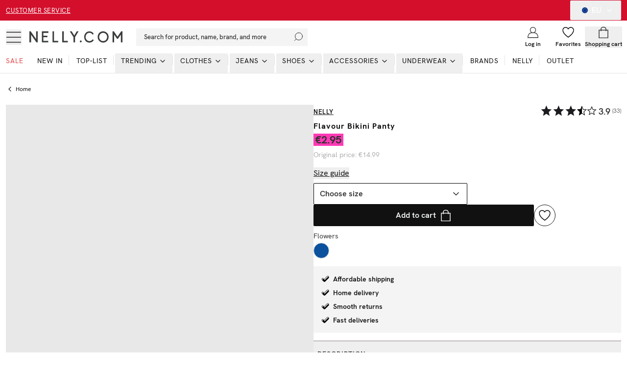

--- FILE ---
content_type: text/html; charset=utf-8
request_url: https://nelly.com/eu/product/nelly-flavour-bikini-panty_239778-3235/
body_size: 34534
content:
<!DOCTYPE html><html class="scroll-smooth" lang="en"><head><meta charSet="utf-8"/><meta name="viewport" content="width=device-width, initial-scale=1"/><link rel="stylesheet" href="/_next/static/css/859920e54bc016ee.css" data-precedence="next"/><link rel="preload" as="script" fetchPriority="low" href="/_next/static/chunks/webpack-989519602a862d78.js"/><script src="/_next/static/chunks/52774a7f-0a7c680c6f86c3fe.js" async="" type="d1abe3bfd2ea98ea0a61b728-text/javascript"></script><script src="/_next/static/chunks/fd9d1056-e73de40a8213b6b0.js" async="" type="d1abe3bfd2ea98ea0a61b728-text/javascript"></script><script src="/_next/static/chunks/6733-20ee631316561566.js" async="" type="d1abe3bfd2ea98ea0a61b728-text/javascript"></script><script src="/_next/static/chunks/main-app-020ab610fbd85e80.js" async="" type="d1abe3bfd2ea98ea0a61b728-text/javascript"></script><script src="/_next/static/chunks/2183-41a16cc95e33e245.js" async="" type="d1abe3bfd2ea98ea0a61b728-text/javascript"></script><script src="/_next/static/chunks/231-cf7b2ce555ae4515.js" async="" type="d1abe3bfd2ea98ea0a61b728-text/javascript"></script><script src="/_next/static/chunks/8724-d17c78540ff89ee2.js" async="" type="d1abe3bfd2ea98ea0a61b728-text/javascript"></script><script src="/_next/static/chunks/1346-86b9b8e68c929a46.js" async="" type="d1abe3bfd2ea98ea0a61b728-text/javascript"></script><script src="/_next/static/chunks/7140-5b65feefc21ceb21.js" async="" type="d1abe3bfd2ea98ea0a61b728-text/javascript"></script><script src="/_next/static/chunks/7776-b5b530644e15cf26.js" async="" type="d1abe3bfd2ea98ea0a61b728-text/javascript"></script><script src="/_next/static/chunks/9233-15175ac2171358e3.js" async="" type="d1abe3bfd2ea98ea0a61b728-text/javascript"></script><script src="/_next/static/chunks/4380-52c199930b43da97.js" async="" type="d1abe3bfd2ea98ea0a61b728-text/javascript"></script><script src="/_next/static/chunks/4032-7cd2435dd5360e4b.js" async="" type="d1abe3bfd2ea98ea0a61b728-text/javascript"></script><script src="/_next/static/chunks/4756-b87ccd8f81c6475e.js" async="" type="d1abe3bfd2ea98ea0a61b728-text/javascript"></script><script src="/_next/static/chunks/8535-4d17cfd6776c6e4d.js" async="" type="d1abe3bfd2ea98ea0a61b728-text/javascript"></script><script src="/_next/static/chunks/994-70fb3619ab879088.js" async="" type="d1abe3bfd2ea98ea0a61b728-text/javascript"></script><script src="/_next/static/chunks/9394-c9d015c1b1385612.js" async="" type="d1abe3bfd2ea98ea0a61b728-text/javascript"></script><script src="/_next/static/chunks/6857-b05bd3d251b23550.js" async="" type="d1abe3bfd2ea98ea0a61b728-text/javascript"></script><script src="/_next/static/chunks/3220-7cc317a4fe6ca913.js" async="" type="d1abe3bfd2ea98ea0a61b728-text/javascript"></script><script src="/_next/static/chunks/5565-c36f72e8954c71f7.js" async="" type="d1abe3bfd2ea98ea0a61b728-text/javascript"></script><script src="/_next/static/chunks/1300-b8f3cc6b05f97104.js" async="" type="d1abe3bfd2ea98ea0a61b728-text/javascript"></script><script src="/_next/static/chunks/8869-f7404556bc63f735.js" async="" type="d1abe3bfd2ea98ea0a61b728-text/javascript"></script><script src="/_next/static/chunks/7478-d25e97d6a66d2801.js" async="" type="d1abe3bfd2ea98ea0a61b728-text/javascript"></script><script src="/_next/static/chunks/app/%5Blang%5D/layout-f421fa942a6a1157.js" async="" type="d1abe3bfd2ea98ea0a61b728-text/javascript"></script><script src="/_next/static/chunks/app/global-error-b549758525032c53.js" async="" type="d1abe3bfd2ea98ea0a61b728-text/javascript"></script><script src="/_next/static/chunks/13b76428-27433a7a9506be45.js" async="" type="d1abe3bfd2ea98ea0a61b728-text/javascript"></script><script src="/_next/static/chunks/4300-4bcdd66037960f2d.js" async="" type="d1abe3bfd2ea98ea0a61b728-text/javascript"></script><script src="/_next/static/chunks/4959-73d9225939fcd9c7.js" async="" type="d1abe3bfd2ea98ea0a61b728-text/javascript"></script><script src="/_next/static/chunks/2661-4038eb84d802a3b5.js" async="" type="d1abe3bfd2ea98ea0a61b728-text/javascript"></script><script src="/_next/static/chunks/5856-4f48a7af7b8a69da.js" async="" type="d1abe3bfd2ea98ea0a61b728-text/javascript"></script><script src="/_next/static/chunks/app/%5Blang%5D/(products)/product/%5Bslug%5D/page-9a0ec56aedd8f8e2.js" async="" type="d1abe3bfd2ea98ea0a61b728-text/javascript"></script><script src="/_next/static/chunks/a4634e51-cc9ddcdf0259df74.js" async="" type="d1abe3bfd2ea98ea0a61b728-text/javascript"></script><script src="/_next/static/chunks/7588-03bbf6e12c7bceb4.js" async="" type="d1abe3bfd2ea98ea0a61b728-text/javascript"></script><script src="/_next/static/chunks/3906-dfed5d0fddb4d5b4.js" async="" type="d1abe3bfd2ea98ea0a61b728-text/javascript"></script><script src="/_next/static/chunks/9392-81bc0587387a0c2b.js" async="" type="d1abe3bfd2ea98ea0a61b728-text/javascript"></script><script src="/_next/static/chunks/1880-1a8d056e63f683da.js" async="" type="d1abe3bfd2ea98ea0a61b728-text/javascript"></script><script src="/_next/static/chunks/9056-7ba28838d2574e2a.js" async="" type="d1abe3bfd2ea98ea0a61b728-text/javascript"></script><script src="/_next/static/chunks/8340-b29eccffbc2d549e.js" async="" type="d1abe3bfd2ea98ea0a61b728-text/javascript"></script><script src="/_next/static/chunks/app/%5Blang%5D/%5B...slug%5D/page-74025f075e76d40f.js" async="" type="d1abe3bfd2ea98ea0a61b728-text/javascript"></script><link rel="preload" href="/analytics/metric/gtm.js?id=GTM-P2LS" as="script"/><link rel="preload" href="https://modules.ecomid.com/loaders/v1/loader.js" as="script"/><link rel="preload" href="https://cdn-sitegainer.com/5620105/es6/index.bundle.js" as="script"/><link rel="preload" href="https://cert.tryggehandel.net/js/script.js?id=fca6768f-27c7-471e-b614-2bbcd06d5871" as="script"/><link rel="preload" href="https://widgets.qliro.com/?m=jvtLpOytW0Q5MkIVG8Qg&amp;c=SE&amp;l=sv" as="script"/><link rel="preload" href="https://consent.cookiebot.com/uc.js?cbid=6a226be2-5272-4612-8b8e-be313e1ca40e" as="script"/><meta name="p:domain_verify" content="65c86da3ed26a4e04a161d1f1475bc62"/><title>Buy Nelly Flavour Bikini Panty - Flowers | Nelly.com</title><meta name="description" content="Flavour Bikini Panty - Flowers from Nelly. See more Brazilian bikini bottoms at Nelly.com. Fast, affordable shipping and easy returns!"/><meta name="robots" content="index, follow"/><meta name="googlebot" content="index, follow"/><link rel="canonical" href="https://nelly.com/eu/product/nelly-flavour-bikini-panty_239778-3235/"/><meta property="og:title" content="Buy Nelly Flavour Bikini Panty - Flowers | Nelly.com"/><meta property="og:description" content="Flavour Bikini Panty - Flowers from Nelly. See more Brazilian bikini bottoms at Nelly.com. Fast, affordable shipping and easy returns!"/><meta property="og:image" content="https://cdn.occtoo-media.com/995cf62a-7759-4681-a516-370aaabfd325/2c41dfd6-3b4f-5760-82f2-758b9a1c3d9e/239778-3235_04.jpg"/><meta property="og:image:width" content="600"/><meta property="og:image:height" content="764"/><meta property="og:image:alt" content="Flavour Bikini Panty"/><meta name="twitter:card" content="summary_large_image"/><meta name="twitter:title" content="Buy Nelly Flavour Bikini Panty - Flowers | Nelly.com"/><meta name="twitter:description" content="Flavour Bikini Panty - Flowers from Nelly. See more Brazilian bikini bottoms at Nelly.com. Fast, affordable shipping and easy returns!"/><meta name="twitter:image" content="https://cdn.occtoo-media.com/995cf62a-7759-4681-a516-370aaabfd325/2c41dfd6-3b4f-5760-82f2-758b9a1c3d9e/239778-3235_04.jpg"/><meta name="twitter:image:width" content="600"/><meta name="twitter:image:height" content="764"/><meta name="twitter:image:alt" content="Flavour Bikini Panty"/><link rel="icon" href="/favicon.ico" type="image/x-icon" sizes="16x16"/><script src="/_next/static/chunks/polyfills-78c92fac7aa8fdd8.js" noModule="" type="d1abe3bfd2ea98ea0a61b728-text/javascript"></script></head><body class="font-hkgrotesk text-[#333]"><div class="sg-header"><p id="hidden_email" class="hidden"></p><div style="background-color:#d30f2c;color:#ffffff" class="flex h-[42px] w-full text-white bg-black sg-top-header"><div class="max-w-[1400px] m-auto w-full"><div class="px-3"><div class="flex items-center justiy-between w-full relative"><div class="hidden lg:flex w-1/5"><a class="text-subhead uppercase tracking-[0.5px] underline underline-offset-[2.5px] decoration-2" href="https://help.nelly.com/hc/en-us?brand=nelly&amp;sales_channel=eu">Customer service</a></div><div class="flex w-full lg:w-3/5 justify-center items-center"><a href="/eu/campaign/sale/"></a></div><div class="hidden lg:flex w-1/5 justify-end"><button class="inline-flex items-center justify-center whitespace-nowrap rounded-[2px] font-medium ring-offset-background transition-colors focus-visible:outline-none focus-visible:ring-1 focus-visible:ring-ring focus-visible:ring-offset-0 disabled:pointer-events-none disabled:opacity-50 h-10 px-4 py-2 text-base hover:text-white hover:bg-transparent text-white" type="button" id="radix-:Rph9rta:" aria-haspopup="menu" aria-expanded="false" data-state="closed"><svg xmlns="http://www.w3.org/2000/svg" viewBox="0 0 12 12" class="w-3 h-3 mx-2 overflow-hidden rounded-full"><g fill-rule="nonzero" fill="none"><rect x="0" y="0" width="12" height="12" fill="rgb(0%,20%,60%)"></rect><path fill="rgb(100%,80%,0%)" d="M 6 1.90625 L 5.820312 2.5 L 6.117188 2.558594 Z M 6 1.90625 "></path><path fill="rgb(100%,80%,0%)" d="M 6 1.90625 L 6.179688 2.5 L 5.882812 2.558594 Z M 6 1.90625 "></path><path fill="rgb(100%,80%,0%)" d="M 6.5625 2.316406 L 5.945312 2.332031 L 5.980469 2.632812 Z M 6.5625 2.316406 "></path><path fill="rgb(100%,80%,0%)" d="M 6.5625 2.316406 L 6.054688 2.667969 L 5.90625 2.40625 Z M 6.5625 2.316406 "></path><path fill="rgb(100%,80%,0%)" d="M 6.347656 2.980469 L 6.144531 2.394531 L 5.871094 2.523438 Z M 6.347656 2.980469 "></path><path fill="rgb(100%,80%,0%)" d="M 6.347656 2.980469 L 5.855469 2.605469 L 6.0625 2.382812 Z M 6.347656 2.980469 "></path><path fill="rgb(100%,80%,0%)" d="M 5.4375 2.316406 L 6.054688 2.332031 L 6.019531 2.632812 Z M 5.4375 2.316406 "></path><path fill="rgb(100%,80%,0%)" d="M 5.4375 2.316406 L 5.945312 2.667969 L 6.09375 2.40625 Z M 5.4375 2.316406 "></path><path fill="rgb(100%,80%,0%)" d="M 5.652344 2.980469 L 5.855469 2.394531 L 6.128906 2.523438 Z M 5.652344 2.980469 "></path><path fill="rgb(100%,80%,0%)" d="M 5.652344 2.980469 L 6.144531 2.605469 L 5.9375 2.382812 Z M 5.652344 2.980469 "></path><path fill="rgb(100%,80%,0%)" d="M 6 9.019531 L 5.820312 9.613281 L 6.117188 9.671875 Z M 6 9.019531 "></path><path fill="rgb(100%,80%,0%)" d="M 6 9.019531 L 6.179688 9.613281 L 5.882812 9.671875 Z M 6 9.019531 "></path><path fill="rgb(100%,80%,0%)" d="M 6.5625 9.429688 L 5.945312 9.441406 L 5.980469 9.742188 Z M 6.5625 9.429688 "></path><path fill="rgb(100%,80%,0%)" d="M 6.5625 9.429688 L 6.054688 9.78125 L 5.90625 9.515625 Z M 6.5625 9.429688 "></path><path fill="rgb(100%,80%,0%)" d="M 6.347656 10.089844 L 6.144531 9.507812 L 5.871094 9.632812 Z M 6.347656 10.089844 "></path><path fill="rgb(100%,80%,0%)" d="M 6.347656 10.089844 L 5.855469 9.714844 L 6.0625 9.496094 Z M 6.347656 10.089844 "></path><path fill="rgb(100%,80%,0%)" d="M 5.4375 9.429688 L 6.054688 9.441406 L 6.019531 9.742188 Z M 5.4375 9.429688 "></path><path fill="rgb(100%,80%,0%)" d="M 5.4375 9.429688 L 5.945312 9.78125 L 6.09375 9.515625 Z M 5.4375 9.429688 "></path><path fill="rgb(100%,80%,0%)" d="M 5.652344 10.089844 L 5.855469 9.507812 L 6.128906 9.632812 Z M 5.652344 10.089844 "></path><path fill="rgb(100%,80%,0%)" d="M 5.652344 10.089844 L 6.144531 9.714844 L 5.9375 9.496094 Z M 5.652344 10.089844 "></path><path fill="rgb(100%,80%,0%)" d="M 2.445312 5.464844 L 2.265625 6.054688 L 2.5625 6.117188 Z M 2.445312 5.464844 "></path><path fill="rgb(100%,80%,0%)" d="M 2.445312 5.464844 L 2.621094 6.054688 L 2.324219 6.117188 Z M 2.445312 5.464844 "></path><path fill="rgb(100%,80%,0%)" d="M 3.007812 5.875 L 2.390625 5.886719 L 2.425781 6.1875 Z M 3.007812 5.875 "></path><path fill="rgb(100%,80%,0%)" d="M 3.007812 5.875 L 2.5 6.226562 L 2.351562 5.960938 Z M 3.007812 5.875 "></path><path fill="rgb(100%,80%,0%)" d="M 2.792969 6.535156 L 2.589844 5.953125 L 2.3125 6.078125 Z M 2.792969 6.535156 "></path><path fill="rgb(100%,80%,0%)" d="M 2.792969 6.535156 L 2.300781 6.160156 L 2.503906 5.9375 Z M 2.792969 6.535156 "></path><path fill="rgb(100%,80%,0%)" d="M 1.878906 5.875 L 2.5 5.886719 L 2.464844 6.1875 Z M 1.878906 5.875 "></path><path fill="rgb(100%,80%,0%)" d="M 1.878906 5.875 L 2.390625 6.226562 L 2.539062 5.960938 Z M 1.878906 5.875 "></path><path fill="rgb(100%,80%,0%)" d="M 2.097656 6.535156 L 2.300781 5.953125 L 2.574219 6.078125 Z M 2.097656 6.535156 "></path><path fill="rgb(100%,80%,0%)" d="M 2.097656 6.535156 L 2.589844 6.160156 L 2.382812 5.9375 Z M 2.097656 6.535156 "></path><path fill="rgb(100%,80%,0%)" d="M 3.917969 3.484375 L 4.410156 3.109375 L 4.203125 2.886719 Z M 3.917969 3.484375 "></path><path fill="rgb(100%,80%,0%)" d="M 3.917969 3.484375 L 4.121094 2.898438 L 4.398438 3.027344 Z M 3.917969 3.484375 "></path><path fill="rgb(100%,80%,0%)" d="M 3.703125 2.820312 L 4.210938 3.171875 L 4.359375 2.910156 Z M 3.703125 2.820312 "></path><path fill="rgb(100%,80%,0%)" d="M 3.703125 2.820312 L 4.320312 2.835938 L 4.285156 3.136719 Z M 3.703125 2.820312 "></path><path fill="rgb(100%,80%,0%)" d="M 4.265625 2.410156 L 4.089844 3.003906 L 4.382812 3.0625 Z M 4.265625 2.410156 "></path><path fill="rgb(100%,80%,0%)" d="M 4.265625 2.410156 L 4.445312 3.003906 L 4.148438 3.0625 Z M 4.265625 2.410156 "></path><path fill="rgb(100%,80%,0%)" d="M 4.613281 3.484375 L 4.121094 3.109375 L 4.328125 2.886719 Z M 4.613281 3.484375 "></path><path fill="rgb(100%,80%,0%)" d="M 4.613281 3.484375 L 4.410156 2.898438 L 4.136719 3.027344 Z M 4.613281 3.484375 "></path><path fill="rgb(100%,80%,0%)" d="M 4.828125 2.820312 L 4.320312 3.171875 L 4.171875 2.910156 Z M 4.828125 2.820312 "></path><path fill="rgb(100%,80%,0%)" d="M 4.828125 2.820312 L 4.210938 2.835938 L 4.246094 3.136719 Z M 4.828125 2.820312 "></path><path fill="rgb(100%,80%,0%)" d="M 3.296875 4.800781 L 3.089844 4.21875 L 2.816406 4.34375 Z M 3.296875 4.800781 "></path><path fill="rgb(100%,80%,0%)" d="M 3.296875 4.800781 L 2.804688 4.425781 L 3.007812 4.203125 Z M 3.296875 4.800781 "></path><path fill="rgb(100%,80%,0%)" d="M 2.597656 4.800781 L 3.089844 4.425781 L 2.886719 4.203125 Z M 2.597656 4.800781 "></path><path fill="rgb(100%,80%,0%)" d="M 2.597656 4.800781 L 2.804688 4.21875 L 3.078125 4.34375 Z M 2.597656 4.800781 "></path><path fill="rgb(100%,80%,0%)" d="M 2.382812 4.140625 L 2.894531 4.492188 L 3.039062 4.226562 Z M 2.382812 4.140625 "></path><path fill="rgb(100%,80%,0%)" d="M 2.382812 4.140625 L 3.003906 4.152344 L 2.96875 4.453125 Z M 2.382812 4.140625 "></path><path fill="rgb(100%,80%,0%)" d="M 3.511719 4.140625 L 3.003906 4.492188 L 2.855469 4.226562 Z M 3.511719 4.140625 "></path><path fill="rgb(100%,80%,0%)" d="M 3.511719 4.140625 L 2.894531 4.152344 L 2.929688 4.453125 Z M 3.511719 4.140625 "></path><path fill="rgb(100%,80%,0%)" d="M 2.949219 3.730469 L 3.125 4.320312 L 2.828125 4.382812 Z M 2.949219 3.730469 "></path><path fill="rgb(100%,80%,0%)" d="M 2.949219 3.730469 L 2.769531 4.320312 L 3.066406 4.382812 Z M 2.949219 3.730469 "></path><path fill="rgb(100%,80%,0%)" d="M 3.511719 7.703125 L 2.894531 7.71875 L 2.929688 8.015625 Z M 3.511719 7.703125 "></path><path fill="rgb(100%,80%,0%)" d="M 3.511719 7.703125 L 3.003906 8.054688 L 2.855469 7.792969 Z M 3.511719 7.703125 "></path><path fill="rgb(100%,80%,0%)" d="M 3.296875 8.367188 L 3.09375 7.78125 L 2.816406 7.90625 Z M 3.296875 8.367188 "></path><path fill="rgb(100%,80%,0%)" d="M 3.296875 8.367188 L 2.804688 7.992188 L 3.007812 7.769531 Z M 3.296875 8.367188 "></path><path fill="rgb(100%,80%,0%)" d="M 2.601562 8.367188 L 3.09375 7.992188 L 2.886719 7.769531 Z M 2.601562 8.367188 "></path><path fill="rgb(100%,80%,0%)" d="M 2.601562 8.367188 L 2.804688 7.78125 L 3.078125 7.90625 Z M 2.601562 8.367188 "></path><path fill="rgb(100%,80%,0%)" d="M 2.949219 7.292969 L 3.125 7.886719 L 2.828125 7.945312 Z M 2.949219 7.292969 "></path><path fill="rgb(100%,80%,0%)" d="M 2.949219 7.292969 L 2.769531 7.886719 L 3.066406 7.945312 Z M 2.949219 7.292969 "></path><path fill="rgb(100%,80%,0%)" d="M 2.382812 7.703125 L 3.003906 7.71875 L 2.96875 8.015625 Z M 2.382812 7.703125 "></path><path fill="rgb(100%,80%,0%)" d="M 2.382812 7.703125 L 2.894531 8.054688 L 3.042969 7.792969 Z M 2.382812 7.703125 "></path><path fill="rgb(100%,80%,0%)" d="M 4.796875 8.894531 L 4.179688 8.910156 L 4.214844 9.210938 Z M 4.796875 8.894531 "></path><path fill="rgb(100%,80%,0%)" d="M 4.796875 8.894531 L 4.289062 9.246094 L 4.140625 8.984375 Z M 4.796875 8.894531 "></path><path fill="rgb(100%,80%,0%)" d="M 4.582031 9.558594 L 4.378906 8.972656 L 4.105469 9.101562 Z M 4.582031 9.558594 "></path><path fill="rgb(100%,80%,0%)" d="M 4.582031 9.558594 L 4.089844 9.183594 L 4.296875 8.960938 Z M 4.582031 9.558594 "></path><path fill="rgb(100%,80%,0%)" d="M 3.886719 9.558594 L 4.378906 9.183594 L 4.171875 8.960938 Z M 3.886719 9.558594 "></path><path fill="rgb(100%,80%,0%)" d="M 3.886719 9.558594 L 4.089844 8.972656 L 4.363281 9.101562 Z M 3.886719 9.558594 "></path><path fill="rgb(100%,80%,0%)" d="M 4.234375 8.488281 L 4.414062 9.078125 L 4.117188 9.136719 Z M 4.234375 8.488281 "></path><path fill="rgb(100%,80%,0%)" d="M 4.234375 8.488281 L 4.058594 9.078125 L 4.351562 9.136719 Z M 4.234375 8.488281 "></path><path fill="rgb(100%,80%,0%)" d="M 3.671875 8.894531 L 4.289062 8.910156 L 4.253906 9.210938 Z M 3.671875 8.894531 "></path><path fill="rgb(100%,80%,0%)" d="M 3.671875 8.894531 L 4.179688 9.246094 L 4.328125 8.984375 Z M 3.671875 8.894531 "></path><path fill="rgb(100%,80%,0%)" d="M 9.554688 5.464844 L 9.734375 6.054688 L 9.4375 6.117188 Z M 9.554688 5.464844 "></path><path fill="rgb(100%,80%,0%)" d="M 9.554688 5.464844 L 9.378906 6.054688 L 9.675781 6.117188 Z M 9.554688 5.464844 "></path><path fill="rgb(100%,80%,0%)" d="M 8.992188 5.875 L 9.609375 5.886719 L 9.574219 6.1875 Z M 8.992188 5.875 "></path><path fill="rgb(100%,80%,0%)" d="M 8.992188 5.875 L 9.5 6.226562 L 9.648438 5.960938 Z M 8.992188 5.875 "></path><path fill="rgb(100%,80%,0%)" d="M 9.207031 6.535156 L 9.410156 5.953125 L 9.6875 6.078125 Z M 9.207031 6.535156 "></path><path fill="rgb(100%,80%,0%)" d="M 9.207031 6.535156 L 9.699219 6.160156 L 9.496094 5.9375 Z M 9.207031 6.535156 "></path><path fill="rgb(100%,80%,0%)" d="M 10.121094 5.875 L 9.5 5.886719 L 9.535156 6.1875 Z M 10.121094 5.875 "></path><path fill="rgb(100%,80%,0%)" d="M 10.121094 5.875 L 9.609375 6.226562 L 9.460938 5.960938 Z M 10.121094 5.875 "></path><path fill="rgb(100%,80%,0%)" d="M 9.902344 6.535156 L 9.699219 5.953125 L 9.425781 6.078125 Z M 9.902344 6.535156 "></path><path fill="rgb(100%,80%,0%)" d="M 9.902344 6.535156 L 9.410156 6.160156 L 9.617188 5.9375 Z M 9.902344 6.535156 "></path><path fill="rgb(100%,80%,0%)" d="M 8.082031 3.484375 L 7.589844 3.109375 L 7.796875 2.886719 Z M 8.082031 3.484375 "></path><path fill="rgb(100%,80%,0%)" d="M 8.082031 3.484375 L 7.878906 2.898438 L 7.601562 3.027344 Z M 8.082031 3.484375 "></path><path fill="rgb(100%,80%,0%)" d="M 8.296875 2.820312 L 7.789062 3.171875 L 7.640625 2.910156 Z M 8.296875 2.820312 "></path><path fill="rgb(100%,80%,0%)" d="M 8.296875 2.820312 L 7.679688 2.835938 L 7.714844 3.136719 Z M 8.296875 2.820312 "></path><path fill="rgb(100%,80%,0%)" d="M 7.734375 2.410156 L 7.910156 3.003906 L 7.617188 3.0625 Z M 7.734375 2.410156 "></path><path fill="rgb(100%,80%,0%)" d="M 7.734375 2.410156 L 7.554688 3.003906 L 7.851562 3.0625 Z M 7.734375 2.410156 "></path><path fill="rgb(100%,80%,0%)" d="M 7.386719 3.484375 L 7.878906 3.109375 L 7.671875 2.886719 Z M 7.386719 3.484375 "></path><path fill="rgb(100%,80%,0%)" d="M 7.386719 3.484375 L 7.589844 2.898438 L 7.863281 3.027344 Z M 7.386719 3.484375 "></path><path fill="rgb(100%,80%,0%)" d="M 7.171875 2.820312 L 7.679688 3.171875 L 7.828125 2.910156 Z M 7.171875 2.820312 "></path><path fill="rgb(100%,80%,0%)" d="M 7.171875 2.820312 L 7.789062 2.835938 L 7.753906 3.136719 Z M 7.171875 2.820312 "></path><path fill="rgb(100%,80%,0%)" d="M 8.703125 4.800781 L 8.910156 4.21875 L 9.183594 4.34375 Z M 8.703125 4.800781 "></path><path fill="rgb(100%,80%,0%)" d="M 8.703125 4.800781 L 9.195312 4.425781 L 8.992188 4.203125 Z M 8.703125 4.800781 "></path><path fill="rgb(100%,80%,0%)" d="M 9.402344 4.800781 L 8.910156 4.425781 L 9.113281 4.203125 Z M 9.402344 4.800781 "></path><path fill="rgb(100%,80%,0%)" d="M 9.402344 4.800781 L 9.195312 4.21875 L 8.921875 4.34375 Z M 9.402344 4.800781 "></path><path fill="rgb(100%,80%,0%)" d="M 9.617188 4.140625 L 9.105469 4.492188 L 8.960938 4.226562 Z M 9.617188 4.140625 "></path><path fill="rgb(100%,80%,0%)" d="M 9.617188 4.140625 L 8.996094 4.152344 L 9.03125 4.453125 Z M 9.617188 4.140625 "></path><path fill="rgb(100%,80%,0%)" d="M 8.488281 4.140625 L 8.996094 4.492188 L 9.144531 4.226562 Z M 8.488281 4.140625 "></path><path fill="rgb(100%,80%,0%)" d="M 8.488281 4.140625 L 9.105469 4.152344 L 9.070312 4.453125 Z M 8.488281 4.140625 "></path><path fill="rgb(100%,80%,0%)" d="M 9.050781 3.730469 L 8.875 4.320312 L 9.171875 4.382812 Z M 9.050781 3.730469 "></path><path fill="rgb(100%,80%,0%)" d="M 9.050781 3.730469 L 9.230469 4.320312 L 8.933594 4.382812 Z M 9.050781 3.730469 "></path><path fill="rgb(100%,80%,0%)" d="M 8.488281 7.703125 L 9.105469 7.71875 L 9.070312 8.015625 Z M 8.488281 7.703125 "></path><path fill="rgb(100%,80%,0%)" d="M 8.488281 7.703125 L 8.996094 8.054688 L 9.144531 7.792969 Z M 8.488281 7.703125 "></path><path fill="rgb(100%,80%,0%)" d="M 8.703125 8.367188 L 8.90625 7.78125 L 9.183594 7.90625 Z M 8.703125 8.367188 "></path><path fill="rgb(100%,80%,0%)" d="M 8.703125 8.367188 L 9.195312 7.992188 L 8.992188 7.769531 Z M 8.703125 8.367188 "></path><path fill="rgb(100%,80%,0%)" d="M 9.398438 8.367188 L 8.90625 7.992188 L 9.113281 7.769531 Z M 9.398438 8.367188 "></path><path fill="rgb(100%,80%,0%)" d="M 9.398438 8.367188 L 9.195312 7.78125 L 8.921875 7.90625 Z M 9.398438 8.367188 "></path><path fill="rgb(100%,80%,0%)" d="M 9.050781 7.292969 L 8.875 7.886719 L 9.171875 7.945312 Z M 9.050781 7.292969 "></path><path fill="rgb(100%,80%,0%)" d="M 9.050781 7.292969 L 9.230469 7.886719 L 8.933594 7.945312 Z M 9.050781 7.292969 "></path><path fill="rgb(100%,80%,0%)" d="M 9.617188 7.703125 L 8.996094 7.71875 L 9.03125 8.015625 Z M 9.617188 7.703125 "></path><path fill="rgb(100%,80%,0%)" d="M 9.617188 7.703125 L 9.105469 8.054688 L 8.957031 7.792969 Z M 9.617188 7.703125 "></path><path fill="rgb(100%,80%,0%)" d="M 7.203125 8.894531 L 7.820312 8.910156 L 7.785156 9.210938 Z M 7.203125 8.894531 "></path><path fill="rgb(100%,80%,0%)" d="M 7.203125 8.894531 L 7.710938 9.246094 L 7.859375 8.984375 Z M 7.203125 8.894531 "></path><path fill="rgb(100%,80%,0%)" d="M 7.417969 9.558594 L 7.621094 8.972656 L 7.894531 9.101562 Z M 7.417969 9.558594 "></path><path fill="rgb(100%,80%,0%)" d="M 7.417969 9.558594 L 7.910156 9.183594 L 7.703125 8.960938 Z M 7.417969 9.558594 "></path><path fill="rgb(100%,80%,0%)" d="M 8.113281 9.558594 L 7.621094 9.183594 L 7.828125 8.960938 Z M 8.113281 9.558594 "></path><path fill="rgb(100%,80%,0%)" d="M 8.113281 9.558594 L 7.910156 8.972656 L 7.636719 9.101562 Z M 8.113281 9.558594 "></path><path fill="rgb(100%,80%,0%)" d="M 7.765625 8.488281 L 7.585938 9.078125 L 7.882812 9.136719 Z M 7.765625 8.488281 "></path><path fill="rgb(100%,80%,0%)" d="M 7.765625 8.488281 L 7.941406 9.078125 L 7.648438 9.136719 Z M 7.765625 8.488281 "></path><path fill="rgb(100%,80%,0%)" d="M 8.328125 8.894531 L 7.710938 8.910156 L 7.746094 9.210938 Z M 8.328125 8.894531 "></path><path fill="rgb(100%,80%,0%)" d="M 8.328125 8.894531 L 7.820312 9.246094 L 7.671875 8.984375 Z M 8.328125 8.894531 "></path></g></svg>EU<!-- --> <svg xmlns="http://www.w3.org/2000/svg" width="24" height="24" viewBox="0 0 24 24" fill="none" stroke="currentColor" stroke-width="2" stroke-linecap="round" stroke-linejoin="round" class="lucide lucide-chevron-down ml-2 w-4 h-4"><path d="m6 9 6 6 6-6"></path></svg></button></div></div></div></div></div><div id="header-wrapper" class="h-[92px] lg:h-[108px] relative"><div id="header" class="h-[92px] lg:h-[108px] border-b border-middleGrey relative w-full bg-white top-0 left-0 z-40 transition-all"><div class="h-[calc(44px-1px)] lg:h-[calc(68px-1px)] flex items-center relative bg-white z-10"><div class=" max-w-[1400px] m-auto flex w-full"><div class="px-3 flex lg:py-2.5  items-center justify-between w-full"><div class="flex items-center"><button class="inline-flex items-center justify-center whitespace-nowrap rounded-[2px] text-sm font-medium ring-offset-background transition-colors focus-visible:outline-none focus-visible:ring-1 focus-visible:ring-ring focus-visible:ring-offset-0 disabled:pointer-events-none disabled:opacity-50 hover:text-accent-foreground w-auto h-auto p-0 hover:bg-transparent" aria-label="Open mobile menu"><svg xmlns="http://www.w3.org/2000/svg" viewBox="0 0 28 28" class=" w-7 h-7 lg:w-8 lg:h-8"><g transform="translate(1 5)" stroke="currentColor" stroke-width="1.5" fill="none"><line y1=".05" x2="26" y2=".05"></line><line y1="9.05" x2="26" y2="9.05"></line><line y1="18.05" x2="26" y2="18.05"></line></g></svg></button><a class="ml-4 w-[140px] lg:w-[190px] flex justify-start items-center " aria-label="Go home" href="/eu/"><img alt="Nelly Logo" loading="lazy" width="190" height="28" decoding="async" data-nimg="1" style="color:transparent" srcSet="/_next/image/?url=%2F_next%2Fstatic%2Fmedia%2Fnellylogo.8daac694.svg&amp;w=256&amp;q=75 1x, /_next/image/?url=%2F_next%2Fstatic%2Fmedia%2Fnellylogo.8daac694.svg&amp;w=384&amp;q=75 2x" src="/_next/image/?url=%2F_next%2Fstatic%2Fmedia%2Fnellylogo.8daac694.svg&amp;w=384&amp;q=75"/></a><div class="relative ml-7 hidden lg:block"><button class="inline-flex items-center whitespace-nowrap text-sm font-medium ring-offset-background transition-colors focus-visible:outline-none focus-visible:ring-1 focus-visible:ring-ring focus-visible:ring-offset-0 disabled:pointer-events-none disabled:opacity-50 px-4 py-2 w-screen max-w-[350px] justify-start rounded-none bg-lightGreyAlt h-9 text-subhead border-none relative hover:bg-lightGreyAlt cursor-text sg-search-button-desktop" type="button" aria-haspopup="dialog" aria-expanded="false" aria-controls="radix-:Rdbh9rta:" data-state="closed">Search for product, name, brand, and more<svg viewBox="0 0 24 24" class="absolute  w-5 h-5 stroke-black right-2 top-0 bottom-0 m-auto"><g transform="translate(-2)" fill="none" fill-rule="evenodd" stroke-linecap="square"><g transform="translate(3 1)"><circle cx="11" cy="9" r="9"></circle><path d="M.5 19.5l4.14-4.14"></path></g></g></svg></button></div><div class="hidden xl:flex ml-6 items-center"></div></div><div class="flex justify-end items-center lg:min-w-[216px] lg:w-1/5 max-w-max"><div class="w-1/3 mx-2 lg:hidden opacity-0 transition-opacity invisible" id="search-icon"><button class="justify-center whitespace-nowrap rounded-[2px] text-sm font-medium ring-offset-background transition-colors focus-visible:outline-none focus-visible:ring-1 focus-visible:ring-ring focus-visible:ring-offset-0 disabled:pointer-events-none disabled:opacity-50 hover:text-accent-foreground h-10 flex flex-col items-center justiify-center w-full p-0 mx-2 hover:bg-transparent sg-search-button-mobile" type="button" aria-haspopup="dialog" aria-expanded="false" aria-controls="radix-:R6bh9rta:" data-state="closed"><svg viewBox="0 0 24 24" class="stroke-black w-6 h-6"><g transform="translate(-2)" fill="none" fill-rule="evenodd" stroke-linecap="square"><g transform="translate(3 1)"><circle cx="11" cy="9" r="9"></circle><path d="M.5 19.5l4.14-4.14"></path></g></g></svg></button></div><a class="flex flex-col items-center justiify-center w-1/3 mx-2 lg:mx-0 overflow-hidden" aria-label="Login" href="/eu/login/?redirectTo=/eu/product/nelly-flavour-bikini-panty_239778-3235"><svg viewBox="0 0 28 28" xmlns="http://www.w3.org/2000/svg" class="w-6 h-6 fill-white overflow-visible"><g fill-rule="evenodd"><g transform="translate(2 2)" stroke="currentColor" stroke-linecap="square" stroke-width="1.5"><circle cx="12" cy="6.545" r="6.545"></circle><path d="M0 24c0-6.03 3.185-10.91 9.818-10.91h4.364C20.815 13.09 24 17.97 24 24m-24 .545h24"></path></g></g></svg><span class="mt-1 text-xs font-semibold text-darkGrey hidden lg:block">Log in</span></a><a class="flex flex-col items-center justiify-center w-1/3 mx-2 lg:mx-0 relative lg:overflow-hidden" aria-label="Wishlist" href="/eu/my-pages/favorites/"><div class="relative"><svg viewBox="0 0 24 24" fill="none" xmlns="http://www.w3.org/2000/svg" class="fill-white stroke-black w-6 h-6 [&amp;&gt;*]:fill-white [&amp;&gt;*]:stroke-black" stroke-width="1.5"><path stroke="" stroke-linejoin="bevel" d="M23 7.556C23 4.487 20.538 2 17.5 2c-2.332 0-4.7 1.467-5.5 3.535C11.2 3.467 8.832 2 6.5 2 3.462 2 1 4.487 1 7.556"></path><path stroke="" d="M1 7.556C1 12.97 6.938 18.458 12 22c5.062-3.542 11-9.029 11-14.444"></path></svg></div><span class="mt-1 text-xs font-semibold text-darkGrey hidden lg:block line-clamp-1 ">Favorites</span></a><div class="w-1/3 flex flex-col items-center justiify-center ml-2 mr-1 lg:mx-0 "><!--$--><button type="button" aria-haspopup="dialog" aria-expanded="false" aria-controls="radix-:R1ibh9rta:" data-state="closed"></button><button class="inline-flex items-center justify-center whitespace-nowrap rounded-[2px] text-sm font-medium ring-offset-background transition-colors focus-visible:outline-none focus-visible:ring-1 focus-visible:ring-ring focus-visible:ring-offset-0 disabled:pointer-events-none disabled:opacity-50 hover:bg-purple-light hover:text-accent-foreground w-auto h-auto p-0 sg-cart-button" aria-label="Open cart" type="button" aria-haspopup="dialog" aria-expanded="false" aria-controls="radix-:R2ibh9rta:" data-state="closed"><div class="relative flex flex-col items-center justiify-center lg:overflow-hidden"><svg viewBox="0 0 24 24" fill="none" xmlns="http://www.w3.org/2000/svg" stroke-width="1.5px" class=" h-6 w-6"><path stroke="currentColor" d="M3 7.538h18v16H3z"></path><path stroke="currentColor" d="M7 9.538v-4a4 4 0 014-4h2a4 4 0 014 4v4"></path></svg><span class="mt-1 text-xs font-semibold text-darkGrey hidden lg:block line-clamp-1 ">Shopping cart</span></div></button><!--/$--></div></div></div></div></div><div id="navbar" class="absolute left-0 w-full bottom-0 z-0 transition-opacity h-12 lg:h-auto"><div class="lg:hidden px-3"><button class="whitespace-nowrap rounded-[2px] text-sm font-medium ring-offset-background transition-colors focus-visible:outline-none focus-visible:ring-1 focus-visible:ring-ring focus-visible:ring-offset-0 disabled:pointer-events-none disabled:opacity-50 hover:bg-purple-light hover:text-accent-foreground py-2 bg-lightGreyAlt h-9 text-subhead px-4 flex items-center justify-start relative w-full sg-search-input-mobile" type="button" aria-haspopup="dialog" aria-expanded="false" aria-controls="radix-:R1jh9rta:" data-state="closed"><span>Search for product, name, brand, and more</span><svg viewBox="0 0 24 24" class="absolute  w-6 h-6 stroke-black right-2 top-0 bottom-0 m-auto"><g transform="translate(-2)" fill="none" fill-rule="evenodd" stroke-linecap="square"><g transform="translate(3 1)"><circle cx="11" cy="9" r="9"></circle><path d="M.5 19.5l4.14-4.14"></path></g></g></svg></button></div><div class="hidden lg:block"><div><nav aria-label="Main" data-orientation="horizontal" dir="ltr" class="relative z-10 flex max-w-full w-full flex-1 items-center justify-center"><div style="position:relative"><ul data-orientation="horizontal" class="flex flex-1 list-none items-center justify-start w-screen space-x-1 max-w-[1400px] m-auto" dir="ltr"><li><a class="group inline-flex h-10 w-max items-center justify-center text-darkGrey uppercase px-3 pt-1 pb-3.5 text-xs xl:text-sm tracking-[1px] transition-all text-stroke  focus:text-stroke-black focus:outline-none disabled:pointer-events-none disabled:opacity-50  !text-redColor  hover:text-stroke-redColor focus:text-stroke-redColor" href="/eu/campaign/sale/">Sale</a></li><li class="relative after:content-[&#x27;&#x27;] after:absolute after:right-0 after:top-1 after:h-5 after:w-[0.5px] after:bg-middleGrey last:after:hidden"><a class="group inline-flex h-10 w-max items-center justify-center !text-darkGrey uppercase px-3 pt-1 pb-3.5 text-xs xl:text-sm tracking-[1px] transition-all text-stroke hover:text-stroke-black focus:text-stroke-black focus:outline-none disabled:pointer-events-none disabled:opacity-50 data-[active]:text-stroke-black data-[state=open]:text-stroke-black" href="/eu/new-in/" data-radix-collection-item=""><div class="relative ">New in<span class="absolute bg-neonGreen opacity-0 transition-opacity z-[-1] h-[5px] w-full left-0 bottom-0.5 group-hover:opacity-100 group-data-[state=open]:opacity-100"></span></div></a></li><li class="relative after:content-[&#x27;&#x27;] after:absolute after:right-0 after:top-1 after:h-5 after:w-[0.5px] after:bg-middleGrey last:after:hidden"><a class="group inline-flex h-10 w-max items-center justify-center !text-darkGrey uppercase px-3 pt-1 pb-3.5 text-xs xl:text-sm tracking-[1px] transition-all text-stroke hover:text-stroke-black focus:text-stroke-black focus:outline-none disabled:pointer-events-none disabled:opacity-50 data-[active]:text-stroke-black data-[state=open]:text-stroke-black" href="/eu/top-list/" data-radix-collection-item=""><div class="relative ">Top-list<span class="absolute bg-neonGreen opacity-0 transition-opacity z-[-1] h-[5px] w-full left-0 bottom-0.5 group-hover:opacity-100 group-data-[state=open]:opacity-100"></span></div></a></li><li class="relative after:content-[&#x27;&#x27;] after:absolute after:right-0 after:top-1 after:h-5 after:w-[0.5px] after:bg-middleGrey last:after:hidden"><ul><li><button id="radix-:R2jh9rta:-trigger-radix-:Reejh9rta:" data-state="closed" aria-expanded="false" aria-controls="radix-:R2jh9rta:-content-radix-:Reejh9rta:" class="group inline-flex h-10 w-max items-center justify-center !text-darkGrey uppercase px-3 pt-1 pb-3.5 text-xs xl:text-sm tracking-[1px] transition-all text-stroke hover:text-stroke-black focus:text-stroke-black focus:outline-none disabled:pointer-events-none disabled:opacity-50 data-[active]:text-stroke-black data-[state=open]:text-stroke-black group relative" data-radix-collection-item=""><div class="relative">Trending</div><svg xmlns="http://www.w3.org/2000/svg" width="24" height="24" viewBox="0 0 24 24" fill="none" stroke="currentColor" stroke-width="2" stroke-linecap="round" stroke-linejoin="round" class="lucide lucide-chevron-down relative top-[1px] ml-1 h-4 w-4 transition duration-200 group-data-[state=open]:rotate-[-90deg]" aria-hidden="true"><path d="m6 9 6 6 6-6"></path></svg></button></li></ul></li><li class="relative after:content-[&#x27;&#x27;] after:absolute after:right-0 after:top-1 after:h-5 after:w-[0.5px] after:bg-middleGrey last:after:hidden"><ul><li><a href="/eu/clothes/"><button id="radix-:R2jh9rta:-trigger-radix-:Riejh9rta:" data-state="closed" aria-expanded="false" aria-controls="radix-:R2jh9rta:-content-radix-:Riejh9rta:" class="group inline-flex h-10 w-max items-center justify-center !text-darkGrey uppercase px-3 pt-1 pb-3.5 text-xs xl:text-sm tracking-[1px] transition-all text-stroke hover:text-stroke-black focus:text-stroke-black focus:outline-none disabled:pointer-events-none disabled:opacity-50 data-[active]:text-stroke-black data-[state=open]:text-stroke-black group relative" data-radix-collection-item=""><div class="relative">Clothes<span class="absolute bg-neonGreen opacity-0 transition-opacity z-[-1] h-[5px] w-full left-0 bottom-0.5 group-hover:opacity-100 group-data-[state=open]:opacity-100"></span></div><svg xmlns="http://www.w3.org/2000/svg" width="24" height="24" viewBox="0 0 24 24" fill="none" stroke="currentColor" stroke-width="2" stroke-linecap="round" stroke-linejoin="round" class="lucide lucide-chevron-down relative top-[1px] ml-1 h-4 w-4 transition duration-200 group-data-[state=open]:rotate-[-90deg]" aria-hidden="true"><path d="m6 9 6 6 6-6"></path></svg></button></a></li></ul></li><li class="relative after:content-[&#x27;&#x27;] after:absolute after:right-0 after:top-1 after:h-5 after:w-[0.5px] after:bg-middleGrey last:after:hidden"><ul><li><a href="/eu/jeans/"><button id="radix-:R2jh9rta:-trigger-radix-:Rmejh9rta:" data-state="closed" aria-expanded="false" aria-controls="radix-:R2jh9rta:-content-radix-:Rmejh9rta:" class="group inline-flex h-10 w-max items-center justify-center !text-darkGrey uppercase px-3 pt-1 pb-3.5 text-xs xl:text-sm tracking-[1px] transition-all text-stroke hover:text-stroke-black focus:text-stroke-black focus:outline-none disabled:pointer-events-none disabled:opacity-50 data-[active]:text-stroke-black data-[state=open]:text-stroke-black group relative" data-radix-collection-item=""><div class="relative">Jeans<span class="absolute bg-neonGreen opacity-0 transition-opacity z-[-1] h-[5px] w-full left-0 bottom-0.5 group-hover:opacity-100 group-data-[state=open]:opacity-100"></span></div><svg xmlns="http://www.w3.org/2000/svg" width="24" height="24" viewBox="0 0 24 24" fill="none" stroke="currentColor" stroke-width="2" stroke-linecap="round" stroke-linejoin="round" class="lucide lucide-chevron-down relative top-[1px] ml-1 h-4 w-4 transition duration-200 group-data-[state=open]:rotate-[-90deg]" aria-hidden="true"><path d="m6 9 6 6 6-6"></path></svg></button></a></li></ul></li><li class="relative after:content-[&#x27;&#x27;] after:absolute after:right-0 after:top-1 after:h-5 after:w-[0.5px] after:bg-middleGrey last:after:hidden"><ul><li><a href="/eu/shoes/"><button id="radix-:R2jh9rta:-trigger-radix-:Rqejh9rta:" data-state="closed" aria-expanded="false" aria-controls="radix-:R2jh9rta:-content-radix-:Rqejh9rta:" class="group inline-flex h-10 w-max items-center justify-center !text-darkGrey uppercase px-3 pt-1 pb-3.5 text-xs xl:text-sm tracking-[1px] transition-all text-stroke hover:text-stroke-black focus:text-stroke-black focus:outline-none disabled:pointer-events-none disabled:opacity-50 data-[active]:text-stroke-black data-[state=open]:text-stroke-black group relative" data-radix-collection-item=""><div class="relative">Shoes<span class="absolute bg-neonGreen opacity-0 transition-opacity z-[-1] h-[5px] w-full left-0 bottom-0.5 group-hover:opacity-100 group-data-[state=open]:opacity-100"></span></div><svg xmlns="http://www.w3.org/2000/svg" width="24" height="24" viewBox="0 0 24 24" fill="none" stroke="currentColor" stroke-width="2" stroke-linecap="round" stroke-linejoin="round" class="lucide lucide-chevron-down relative top-[1px] ml-1 h-4 w-4 transition duration-200 group-data-[state=open]:rotate-[-90deg]" aria-hidden="true"><path d="m6 9 6 6 6-6"></path></svg></button></a></li></ul></li><li class="relative after:content-[&#x27;&#x27;] after:absolute after:right-0 after:top-1 after:h-5 after:w-[0.5px] after:bg-middleGrey last:after:hidden"><ul><li><a href="/eu/accessories/"><button id="radix-:R2jh9rta:-trigger-radix-:Ruejh9rta:" data-state="closed" aria-expanded="false" aria-controls="radix-:R2jh9rta:-content-radix-:Ruejh9rta:" class="group inline-flex h-10 w-max items-center justify-center !text-darkGrey uppercase px-3 pt-1 pb-3.5 text-xs xl:text-sm tracking-[1px] transition-all text-stroke hover:text-stroke-black focus:text-stroke-black focus:outline-none disabled:pointer-events-none disabled:opacity-50 data-[active]:text-stroke-black data-[state=open]:text-stroke-black group relative" data-radix-collection-item=""><div class="relative">Accessories<span class="absolute bg-neonGreen opacity-0 transition-opacity z-[-1] h-[5px] w-full left-0 bottom-0.5 group-hover:opacity-100 group-data-[state=open]:opacity-100"></span></div><svg xmlns="http://www.w3.org/2000/svg" width="24" height="24" viewBox="0 0 24 24" fill="none" stroke="currentColor" stroke-width="2" stroke-linecap="round" stroke-linejoin="round" class="lucide lucide-chevron-down relative top-[1px] ml-1 h-4 w-4 transition duration-200 group-data-[state=open]:rotate-[-90deg]" aria-hidden="true"><path d="m6 9 6 6 6-6"></path></svg></button></a></li></ul></li><li class="relative after:content-[&#x27;&#x27;] after:absolute after:right-0 after:top-1 after:h-5 after:w-[0.5px] after:bg-middleGrey last:after:hidden"><ul><li><a href="/eu/underwear/"><button id="radix-:R2jh9rta:-trigger-radix-:R12ejh9rta:" data-state="closed" aria-expanded="false" aria-controls="radix-:R2jh9rta:-content-radix-:R12ejh9rta:" class="group inline-flex h-10 w-max items-center justify-center !text-darkGrey uppercase px-3 pt-1 pb-3.5 text-xs xl:text-sm tracking-[1px] transition-all text-stroke hover:text-stroke-black focus:text-stroke-black focus:outline-none disabled:pointer-events-none disabled:opacity-50 data-[active]:text-stroke-black data-[state=open]:text-stroke-black group relative" data-radix-collection-item=""><div class="relative">Underwear<span class="absolute bg-neonGreen opacity-0 transition-opacity z-[-1] h-[5px] w-full left-0 bottom-0.5 group-hover:opacity-100 group-data-[state=open]:opacity-100"></span></div><svg xmlns="http://www.w3.org/2000/svg" width="24" height="24" viewBox="0 0 24 24" fill="none" stroke="currentColor" stroke-width="2" stroke-linecap="round" stroke-linejoin="round" class="lucide lucide-chevron-down relative top-[1px] ml-1 h-4 w-4 transition duration-200 group-data-[state=open]:rotate-[-90deg]" aria-hidden="true"><path d="m6 9 6 6 6-6"></path></svg></button></a></li></ul></li><li class="relative after:content-[&#x27;&#x27;] after:absolute after:right-0 after:top-1 after:h-5 after:w-[0.5px] after:bg-middleGrey last:after:hidden"><a class="group inline-flex h-10 w-max items-center justify-center !text-darkGrey uppercase px-3 pt-1 pb-3.5 text-xs xl:text-sm tracking-[1px] transition-all text-stroke hover:text-stroke-black focus:text-stroke-black focus:outline-none disabled:pointer-events-none disabled:opacity-50 data-[active]:text-stroke-black data-[state=open]:text-stroke-black " href="/eu/brands/"><div class="relative ">Brands<span class="absolute bg-neonGreen opacity-0 transition-opacity z-[-1] h-[5px] w-full left-0 bottom-0.5 group-hover:opacity-100 group-data-[state=open]:opacity-100"></span></div></a></li><li class="relative after:content-[&#x27;&#x27;] after:absolute after:right-0 after:top-1 after:h-5 after:w-[0.5px] after:bg-middleGrey last:after:hidden"><a class="group inline-flex h-10 w-max items-center justify-center !text-darkGrey uppercase px-3 pt-1 pb-3.5 text-xs xl:text-sm tracking-[1px] transition-all text-stroke hover:text-stroke-black focus:text-stroke-black focus:outline-none disabled:pointer-events-none disabled:opacity-50 data-[active]:text-stroke-black data-[state=open]:text-stroke-black " href="/eu/nelly/"><div class="relative ">NELLY<span class="absolute bg-neonGreen opacity-0 transition-opacity z-[-1] h-[5px] w-full left-0 bottom-0.5 group-hover:opacity-100 group-data-[state=open]:opacity-100"></span></div></a></li><li class="relative after:content-[&#x27;&#x27;] after:absolute after:right-0 after:top-1 after:h-5 after:w-[0.5px] after:bg-middleGrey last:after:hidden"><a class="group inline-flex h-10 w-max items-center justify-center !text-darkGrey uppercase px-3 pt-1 pb-3.5 text-xs xl:text-sm tracking-[1px] transition-all text-stroke hover:text-stroke-black focus:text-stroke-black focus:outline-none disabled:pointer-events-none disabled:opacity-50 data-[active]:text-stroke-black data-[state=open]:text-stroke-black" href="/eu/outlet/" data-radix-collection-item=""><div class="relative ">Outlet<span class="absolute bg-neonGreen opacity-0 transition-opacity z-[-1] h-[5px] w-full left-0 bottom-0.5 group-hover:opacity-100 group-data-[state=open]:opacity-100"></span></div></a></li></ul></div><div class="absolute left-0 top-full flex justify-center"></div></nav></div></div></div></div></div></div><main><div><script type="application/ld+json">{"@context":"https://schema.org","@type":"Product","sku":"239778-3235","name":"Flavour Bikini Panty","brand":"Nelly","description":"<ul><li>Bikini panty by NLY Beach</li><li>Brazilian cut</li><li>Tie strap on the side</li><li>Fully lined</li></ul>","image":"https://cdn.occtoo-media.com/995cf62a-7759-4681-a516-370aaabfd325/2c41dfd6-3b4f-5760-82f2-758b9a1c3d9e/239778-3235_04.jpg","category":"Brazilian bikini bottoms","color":"Flowers","offers":[{"@type":"Offer","availability":"https://schema.org/OutOfStock","price":2.95,"priceCurrency":"EUR","sku":"239778-3235-002","url":"/eu/product/nelly-flavour-bikini-panty_239778-3235/"},{"@type":"Offer","availability":"https://schema.org/OutOfStock","price":2.95,"priceCurrency":"EUR","sku":"239778-3235-003","url":"/eu/product/nelly-flavour-bikini-panty_239778-3235/"},{"@type":"Offer","availability":"https://schema.org/OutOfStock","price":2.95,"priceCurrency":"EUR","sku":"239778-3235-004","url":"/eu/product/nelly-flavour-bikini-panty_239778-3235/"},{"@type":"Offer","availability":"https://schema.org/OutOfStock","price":2.95,"priceCurrency":"EUR","sku":"239778-3235-005","url":"/eu/product/nelly-flavour-bikini-panty_239778-3235/"},{"@type":"Offer","availability":"https://schema.org/OutOfStock","price":2.95,"priceCurrency":"EUR","sku":"239778-3235-006","url":"/eu/product/nelly-flavour-bikini-panty_239778-3235/"}],"aggregateRating":{"@type":"AggregateRating","ratingValue":"3.9","ratingCount":33,"reviewCount":4},"review":[{"@type":"Review","@id":"5124681","text":"Väldigt nöjd med köpet. Sitter bra, även efter bad","author":{"@type":"Person","name":"Zara M"},"reviewBody":"Väldigt nöjd med köpet. Sitter bra, även efter bad","datePublished":"2025-07-01T10:27:40Z","reviewRating":{"@type":"Rating","ratingValue":5}},{"@type":"Review","@id":"4757158","text":"som beskrevet","author":{"@type":"Person","name":"Emily H"},"reviewBody":"som beskrevet","datePublished":"2025-04-21T13:10:07Z","reviewRating":{"@type":"Rating","ratingValue":5}},{"@type":"Review","@id":"3597929","text":"Jättefina, bara lite konstig passform bak, men ser bra ut om man knyter lite tightare","author":{"@type":"Person","name":"Catrin H"},"reviewBody":"Jättefina, bara lite konstig passform bak, men ser bra ut om man knyter lite tightare","datePublished":"2024-12-13T07:09:34Z","reviewRating":{"@type":"Rating","ratingValue":4}},{"@type":"Review","@id":"2581789","text":"Beautiful panty, nice shape and good material.","author":{"@type":"Person","name":"Nikša C"},"reviewBody":"Beautiful panty, nice shape and good material.","datePublished":"2024-08-27T13:42:20Z","reviewRating":{"@type":"Rating","ratingValue":5}}]}</script><div class="max-w-[1400px] m-auto mb-4 lg:mb-10"><div class="pl-3"><div class="flex items-center md:pt-4 md:pb-2 text-darkGrey"><a class="py-2 px-0 text-xs flex items-center first:pl-0" href="/eu/"><svg xmlns="http://www.w3.org/2000/svg" width="24" height="24" viewBox="0 0 24 24" fill="none" stroke="currentColor" stroke-width="2" stroke-linecap="round" stroke-linejoin="round" class="lucide lucide-chevron-left inline-block h-4 w-4 mr-1"><path d="m15 18-6-6 6-6"></path></svg><span class="mr-1">Home</span></a></div></div><div class="flex justify-between flex-col md:flex-row md:px-3 md:mt-2 md:gap-8"><div class="w-full md:w-1/2 "><div class="sticky top-[88px]"><div class="relative"><div class="relative sg-pdp-image-container-mobile"><div class="relative w-full overflow-hidden" role="region" aria-roledescription="carousel"><div class="lg:overflow-hidden"><div class="flex -ml-2"><div role="group" aria-roledescription="slide" class="min-w-0 shrink-0 grow-0 basis-[90%] md:basis-full pl-2 image"><div style="position:relative;width:100%;padding-bottom:133%" data-radix-aspect-ratio-wrapper=""><div type="button" aria-haspopup="dialog" aria-expanded="false" aria-controls="radix-:R1bafnnni9rta:" data-state="closed" class="sg-pdp-show-more-images-btn" aria-label="Open gallery modal" style="position:absolute;top:0;right:0;bottom:0;left:0"><div class="animate-pulse bg-middleGrey absolute rounded-none top-0 left-0 w-full h-full"></div></div></div></div><div role="group" aria-roledescription="slide" class="min-w-0 shrink-0 grow-0 basis-[90%] md:basis-full pl-2 image"><div style="position:relative;width:100%;padding-bottom:133%" data-radix-aspect-ratio-wrapper=""><div type="button" aria-haspopup="dialog" aria-expanded="false" aria-controls="radix-:R1bafnnni9rta:" data-state="closed" class="sg-pdp-show-more-images-btn" aria-label="Open gallery modal" style="position:absolute;top:0;right:0;bottom:0;left:0"><div class="animate-pulse bg-middleGrey absolute rounded-none top-0 left-0 w-full h-full"></div></div></div></div><div role="group" aria-roledescription="slide" class="min-w-0 shrink-0 grow-0 basis-[90%] md:basis-full pl-2 image"><div style="position:relative;width:100%;padding-bottom:133%" data-radix-aspect-ratio-wrapper=""><div type="button" aria-haspopup="dialog" aria-expanded="false" aria-controls="radix-:R1bafnnni9rta:" data-state="closed" class="sg-pdp-show-more-images-btn" aria-label="Open gallery modal" style="position:absolute;top:0;right:0;bottom:0;left:0"><div class="animate-pulse bg-middleGrey absolute rounded-none top-0 left-0 w-full h-full"></div></div></div></div></div></div><div class="absolute bottom-4 left-4">0<!-- --> / <!-- -->0</div></div></div><div class="absolute bottom-8 lg:bottom-0 left-4 lg:left-[calc(20%+6px)]"></div></div><div class="absolute flex flex-col items-end bottom-4 right-4 gap-3"><div class="lg:hidden "><button type="button" aria-pressed="false" data-state="off" class="inline-flex items-center justify-center text-sm font-medium ring-offset-background transition-colors hover:bg-muted hover:text-muted-foreground focus-visible:outline-none focus-visible:ring-1 focus-visible:ring-ring focus-visible:ring-offset-0 disabled:pointer-events-none disabled:opacity-50 data-[state=on]:text-accent-foreground undefined w-11 h-11 shrink-0 p-0 bg-white border border-darkGrey rounded-full data-[state=on]:bg-white [&amp;&gt;*]:fill-white [&amp;&gt;*]:stroke-black [&amp;&gt;*]:data-[state=on]:fill-purple [&amp;&gt;*]:data-[state=on]:!stroke-purple" aria-label="Toggle heart"><svg viewBox="0 0 24 24" fill="none" xmlns="http://www.w3.org/2000/svg" class="fill-white stroke-black w-6 h-6 fill-white" stroke-width="1.5"><path stroke="" stroke-linejoin="bevel" d="M23 7.556C23 4.487 20.538 2 17.5 2c-2.332 0-4.7 1.467-5.5 3.535C11.2 3.467 8.832 2 6.5 2 3.462 2 1 4.487 1 7.556"></path><path stroke="" d="M1 7.556C1 12.97 6.938 18.458 12 22c5.062-3.542 11-9.029 11-14.444"></path></svg></button></div></div></div></div><div class="w-full md:w-1/2 py-2 px-3 md:p-0"><div class="mb-4"><div class="mb-1.5 flex justify-between items-center"><h2 class="uppercase tracking-[.5px] text-subhead underline underline-offset-[2.5px] font-semibold text-darkGrey"><a href="/eu/nelly/">Nelly</a></h2><a href="#reviews"><div class="flex flex-row items-start ml-2"><div class="flex flex-row items-center"><img alt="StarGold" loading="lazy" width="25" height="25" decoding="async" data-nimg="1" style="color:transparent" srcSet="/_next/image/?url=%2F_next%2Fstatic%2Fmedia%2Fstar_black.da472488.svg&amp;w=32&amp;q=75 1x, /_next/image/?url=%2F_next%2Fstatic%2Fmedia%2Fstar_black.da472488.svg&amp;w=64&amp;q=75 2x" src="/_next/image/?url=%2F_next%2Fstatic%2Fmedia%2Fstar_black.da472488.svg&amp;w=64&amp;q=75"/><img alt="StarGold" loading="lazy" width="25" height="25" decoding="async" data-nimg="1" style="color:transparent" srcSet="/_next/image/?url=%2F_next%2Fstatic%2Fmedia%2Fstar_black.da472488.svg&amp;w=32&amp;q=75 1x, /_next/image/?url=%2F_next%2Fstatic%2Fmedia%2Fstar_black.da472488.svg&amp;w=64&amp;q=75 2x" src="/_next/image/?url=%2F_next%2Fstatic%2Fmedia%2Fstar_black.da472488.svg&amp;w=64&amp;q=75"/><img alt="StarGold" loading="lazy" width="25" height="25" decoding="async" data-nimg="1" style="color:transparent" srcSet="/_next/image/?url=%2F_next%2Fstatic%2Fmedia%2Fstar_black.da472488.svg&amp;w=32&amp;q=75 1x, /_next/image/?url=%2F_next%2Fstatic%2Fmedia%2Fstar_black.da472488.svg&amp;w=64&amp;q=75 2x" src="/_next/image/?url=%2F_next%2Fstatic%2Fmedia%2Fstar_black.da472488.svg&amp;w=64&amp;q=75"/><img alt="StarGoldHalf" loading="lazy" width="20" height="20" decoding="async" data-nimg="1" style="color:transparent" srcSet="/_next/image/?url=%2F_next%2Fstatic%2Fmedia%2Fstar_black_half.62f728bf.svg&amp;w=32&amp;q=75 1x, /_next/image/?url=%2F_next%2Fstatic%2Fmedia%2Fstar_black_half.62f728bf.svg&amp;w=48&amp;q=75 2x" src="/_next/image/?url=%2F_next%2Fstatic%2Fmedia%2Fstar_black_half.62f728bf.svg&amp;w=48&amp;q=75"/><img alt="StarGoldOutline" loading="lazy" width="20" height="20" decoding="async" data-nimg="1" style="color:transparent" srcSet="/_next/image/?url=%2F_next%2Fstatic%2Fmedia%2Fstar_black_outline.db7f1082.svg&amp;w=32&amp;q=75 1x, /_next/image/?url=%2F_next%2Fstatic%2Fmedia%2Fstar_black_outline.db7f1082.svg&amp;w=48&amp;q=75 2x" src="/_next/image/?url=%2F_next%2Fstatic%2Fmedia%2Fstar_black_outline.db7f1082.svg&amp;w=48&amp;q=75"/></div><p class="font-semibold text-lg mx-1">3.9</p><p class="font-light text-xs mt-1">(<!-- -->33<!-- -->)</p></div></a></div><h1 class="mb-1.5 font-bold tracking-[1px] leading-[1.188] text-base text-darkGrey sg-pdp-product-title">Flavour Bikini Panty</h1><div class="leading-none"><div class="leading-none"><div class="text--regular flex gap-x-2.5 text-sm !text-[1.175rem] lg:!text-2xl !font-bold !justify-end sg-pdp-product-price flex-row-reverse justify-end"><p class="px-1 bg-[#ff39b5] leading-[1.333] mb-1 font-bold !leading-[1.167] !text-[1.375rem] !lg:text-2xl">€2.95</p></div></div><span class="text-sm mt-1 text-[#aeaeae] block undefined">Original price<!-- -->: <!-- -->€14.99</span></div></div><div class="mb-2 h-6 flex justify-between items-center lg:max-w-[450px] relative"><div class="flex items-center text-darkGrey"><button type="button" aria-haspopup="dialog" aria-expanded="false" aria-controls="radix-:Rtafnnni9rta:" data-state="closed" class="underline underline-offset-[2.5px] text-darkGrey">Size guide</button></div><div id="size-finder-widget"></div></div><div id="bracketing-alert-widget"></div><div class="flex md:flex-col gap-3 md:gap-5"><button class="inline-flex items-center whitespace-nowrap rounded-[2px] ring-offset-background transition-colors focus-visible:outline-none focus-visible:ring-1 focus-visible:ring-ring focus-visible:ring-offset-0 disabled:pointer-events-none disabled:opacity-50 border bg-background hover:bg-purple-medium hover:text-accent-foreground border-black text-base font-semibold justify-between p-3 h-11 w-1/2" type="button" aria-haspopup="dialog" aria-expanded="false" aria-controls="radix-:R75dafnnni9rta:" data-state="closed">Choose size<svg xmlns="http://www.w3.org/2000/svg" width="24" height="24" viewBox="0 0 24 24" fill="none" stroke="currentColor" stroke-width="2" stroke-linecap="round" stroke-linejoin="round" class="lucide lucide-chevron-down w-5 h-5 ml-2"><path d="m6 9 6 6 6-6"></path></svg></button><div class="flex w-1/2 md:w-full gap-4"><div class="w-full max-w-[450px]"><button class="inline-flex items-center justify-center whitespace-nowrap ring-offset-background transition-colors focus-visible:outline-none focus-visible:ring-1 focus-visible:ring-ring focus-visible:ring-offset-0 disabled:pointer-events-none disabled:opacity-50 text-primary-foreground px-4 py-2 text-base h-11 w-full font-semibold rounded-[2px] hover:bg-[#585959] bg-darkGrey undefined">Add to cart<svg viewBox="0 0 24 24" fill="none" xmlns="http://www.w3.org/2000/svg" stroke-width="1.5px" class=" ml-2 h-6 w-6"><path stroke="currentColor" d="M3 7.538h18v16H3z"></path><path stroke="currentColor" d="M7 9.538v-4a4 4 0 014-4h2a4 4 0 014 4v4"></path></svg></button></div><div class="hidden lg:block"><button type="button" aria-pressed="false" data-state="off" class="inline-flex items-center justify-center text-sm font-medium ring-offset-background transition-colors hover:bg-muted hover:text-muted-foreground focus-visible:outline-none focus-visible:ring-1 focus-visible:ring-ring focus-visible:ring-offset-0 disabled:pointer-events-none disabled:opacity-50 data-[state=on]:text-accent-foreground undefined w-11 h-11 shrink-0 p-0 bg-white border border-darkGrey rounded-full data-[state=on]:bg-white [&amp;&gt;*]:fill-white [&amp;&gt;*]:stroke-black [&amp;&gt;*]:data-[state=on]:fill-purple [&amp;&gt;*]:data-[state=on]:!stroke-purple" aria-label="Toggle heart"><svg viewBox="0 0 24 24" fill="none" xmlns="http://www.w3.org/2000/svg" class="fill-white stroke-black w-6 h-6 fill-white" stroke-width="1.5"><path stroke="" stroke-linejoin="bevel" d="M23 7.556C23 4.487 20.538 2 17.5 2c-2.332 0-4.7 1.467-5.5 3.535C11.2 3.467 8.832 2 6.5 2 3.462 2 1 4.487 1 7.556"></path><path stroke="" d="M1 7.556C1 12.97 6.938 18.458 12 22c5.062-3.542 11-9.029 11-14.444"></path></svg></button></div></div></div><div class="mt-2.5 sg-pdp-variants"><p class="text-sm text-[#333] h-5">Flowers</p><div class="relative w-full my-1 overflow-hidden" role="region" aria-roledescription="carousel"><div class="lg:overflow-hidden"><div class="flex -ml-2.5"><div role="group" aria-roledescription="slide" class="min-w-0 shrink-0 grow-0 basis-[42px] h-[32px] pl-2.5"><a href="/eu/product/nelly-flavour-bikini-panty_239778-7361/"><div class="rounded-full overflow-hidden h-8 relative border border-gray-300" style="background-color:#0C519E"><div class="transition-opacity duration-300 image" style="opacity:0"><img alt="Blue Flower" loading="lazy" width="32" height="32" decoding="async" data-nimg="1" style="color:transparent" srcSet="https://cdn.occtoo-media.com/995cf62a-7759-4681-a516-370aaabfd325/6f5d0640-30a0-54d7-8789-104a7675cd71/239778-7361_40.jpg?format=small&amp;outputFormat=webp 1x, https://cdn.occtoo-media.com/995cf62a-7759-4681-a516-370aaabfd325/6f5d0640-30a0-54d7-8789-104a7675cd71/239778-7361_40.jpg?format=small&amp;outputFormat=webp 2x" src="https://cdn.occtoo-media.com/995cf62a-7759-4681-a516-370aaabfd325/6f5d0640-30a0-54d7-8789-104a7675cd71/239778-7361_40.jpg?format=small&amp;outputFormat=webp"/></div></div></a></div></div></div><button class="items-center justify-center whitespace-nowrap text-sm font-medium ring-offset-background transition-colors focus-visible:outline-none focus-visible:ring-1 focus-visible:ring-ring focus-visible:ring-offset-0 disabled:pointer-events-none disabled:opacity-50 border border-black hover:text-accent-foreground absolute h-8 top-1/2 -translate-y-1/2 !opacity-0 flex hover:bg-white left-0 border-none rounded-none bg-gradient-to-r bg-transparent from-50% from-white w-7" disabled=""><svg xmlns="http://www.w3.org/2000/svg" width="24" height="24" viewBox="0 0 24 24" fill="none" stroke="currentColor" stroke-width="2" stroke-linecap="round" stroke-linejoin="round" class="lucide lucide-chevron-left h-4 w-4"><path d="m15 18-6-6 6-6"></path></svg><span class="sr-only">Previous slide</span></button><button class="items-center justify-center whitespace-nowrap text-sm font-medium ring-offset-background transition-colors focus-visible:outline-none focus-visible:ring-1 focus-visible:ring-ring focus-visible:ring-offset-0 disabled:pointer-events-none disabled:opacity-50 border border-black hover:text-accent-foreground absolute h-8 top-1/2 -translate-y-1/2 !opacity-0 flex hover:bg-white right-0 border-none rounded-none bg-gradient-to-l bg-transparent from-50% from-white w-7" disabled=""><svg xmlns="http://www.w3.org/2000/svg" width="24" height="24" viewBox="0 0 24 24" fill="none" stroke="currentColor" stroke-width="2" stroke-linecap="round" stroke-linejoin="round" class="lucide lucide-chevron-right h-4 w-4"><path d="m9 18 6-6-6-6"></path></svg><span class="sr-only">Next slide</span></button></div></div><div class="w-full md:max-w-[450px]"><div id="lipscore-rating" data-ls-product-name="Flavour Bikini Panty" data-ls-brand="Nelly" data-ls-product-id="239778" data-ls-product-url="nelly-flavour-bikini-panty_239778-3235" class="lipscore-attributes-distribution w-full "></div></div><div class="px-1.5 py-3 lg:p-3 mt-2 lg:my-4 mb-4 bg-lightGreyAlt text-darkGrey flex flex-wrap"><div class="flex min-w-[170px] max-[389px]:min-w-[150px] lg:w-full leading-[1.2] lg:!leading-loose max-[389px]:text-xs text-[13px] lg:text-sm font-semibold items-center sg-pdp-usp" style="cursor:pointer"><svg xmlns="http://www.w3.org/2000/svg" fill="none" viewBox="0 0 32 33" class=" w-6 h-6 mr-1 shrink-0"><path fill="#010101" d="m14.267 19.88 9.016-9.103a1.807 1.807 0 0 1 2.592 0l.088.09c.717.73.717 1.908 0 2.639L15.553 24.02c-.717.73-1.875.73-2.592 0l-4.149-4.258a1.887 1.887 0 0 1 0-2.64l.088-.089a1.807 1.807 0 0 1 2.592 0l2.775 2.846Z"></path><path fill="#000" d="M23.127 8.669c.467 0 .934.179 1.293.544l.088.09c.717.73.717 1.908 0 2.639L14.105 22.464a1.802 1.802 0 0 1-1.293.544 1.8 1.8 0 0 1-1.292-.544l-4.15-4.258a1.887 1.887 0 0 1 0-2.64l.089-.09a1.802 1.802 0 0 1 1.292-.544c.467 0 .934.18 1.293.545l2.775 2.846 9.008-9.11a1.834 1.834 0 0 1 1.3-.544Zm0-1.034c-.758 0-1.476.303-2.01.848l-8.291 8.379-2.065-2.116a2.8 2.8 0 0 0-2.016-.854c-.765 0-1.476.303-2.01.847l-.089.09a2.94 2.94 0 0 0 0 4.1l4.15 4.259a2.806 2.806 0 0 0 4.027.007l10.402-10.516c.541-.551.84-1.275.84-2.053a2.9 2.9 0 0 0-.833-2.047l-.088-.09a2.812 2.812 0 0 0-2.017-.854Z"></path></svg><span>Affordable shipping</span></div><div class="flex min-w-[170px] max-[389px]:min-w-[150px] lg:w-full leading-[1.2] lg:!leading-loose max-[389px]:text-xs text-[13px] lg:text-sm font-semibold items-center sg-pdp-usp" style="cursor:pointer"><svg xmlns="http://www.w3.org/2000/svg" fill="none" viewBox="0 0 32 33" class=" w-6 h-6 mr-1 shrink-0"><path fill="#010101" d="m14.267 19.88 9.016-9.103a1.807 1.807 0 0 1 2.592 0l.088.09c.717.73.717 1.908 0 2.639L15.553 24.02c-.717.73-1.875.73-2.592 0l-4.149-4.258a1.887 1.887 0 0 1 0-2.64l.088-.089a1.807 1.807 0 0 1 2.592 0l2.775 2.846Z"></path><path fill="#000" d="M23.127 8.669c.467 0 .934.179 1.293.544l.088.09c.717.73.717 1.908 0 2.639L14.105 22.464a1.802 1.802 0 0 1-1.293.544 1.8 1.8 0 0 1-1.292-.544l-4.15-4.258a1.887 1.887 0 0 1 0-2.64l.089-.09a1.802 1.802 0 0 1 1.292-.544c.467 0 .934.18 1.293.545l2.775 2.846 9.008-9.11a1.834 1.834 0 0 1 1.3-.544Zm0-1.034c-.758 0-1.476.303-2.01.848l-8.291 8.379-2.065-2.116a2.8 2.8 0 0 0-2.016-.854c-.765 0-1.476.303-2.01.847l-.089.09a2.94 2.94 0 0 0 0 4.1l4.15 4.259a2.806 2.806 0 0 0 4.027.007l10.402-10.516c.541-.551.84-1.275.84-2.053a2.9 2.9 0 0 0-.833-2.047l-.088-.09a2.812 2.812 0 0 0-2.017-.854Z"></path></svg><span>Home delivery</span></div><div class="flex min-w-[170px] max-[389px]:min-w-[150px] lg:w-full leading-[1.2] lg:!leading-loose max-[389px]:text-xs text-[13px] lg:text-sm font-semibold items-center sg-pdp-usp" style="cursor:pointer"><svg xmlns="http://www.w3.org/2000/svg" fill="none" viewBox="0 0 32 33" class=" w-6 h-6 mr-1 shrink-0"><path fill="#010101" d="m14.267 19.88 9.016-9.103a1.807 1.807 0 0 1 2.592 0l.088.09c.717.73.717 1.908 0 2.639L15.553 24.02c-.717.73-1.875.73-2.592 0l-4.149-4.258a1.887 1.887 0 0 1 0-2.64l.088-.089a1.807 1.807 0 0 1 2.592 0l2.775 2.846Z"></path><path fill="#000" d="M23.127 8.669c.467 0 .934.179 1.293.544l.088.09c.717.73.717 1.908 0 2.639L14.105 22.464a1.802 1.802 0 0 1-1.293.544 1.8 1.8 0 0 1-1.292-.544l-4.15-4.258a1.887 1.887 0 0 1 0-2.64l.089-.09a1.802 1.802 0 0 1 1.292-.544c.467 0 .934.18 1.293.545l2.775 2.846 9.008-9.11a1.834 1.834 0 0 1 1.3-.544Zm0-1.034c-.758 0-1.476.303-2.01.848l-8.291 8.379-2.065-2.116a2.8 2.8 0 0 0-2.016-.854c-.765 0-1.476.303-2.01.847l-.089.09a2.94 2.94 0 0 0 0 4.1l4.15 4.259a2.806 2.806 0 0 0 4.027.007l10.402-10.516c.541-.551.84-1.275.84-2.053a2.9 2.9 0 0 0-.833-2.047l-.088-.09a2.812 2.812 0 0 0-2.017-.854Z"></path></svg><span>Smooth returns</span></div><div class="flex min-w-[170px] max-[389px]:min-w-[150px] lg:w-full leading-[1.2] lg:!leading-loose max-[389px]:text-xs text-[13px] lg:text-sm font-semibold items-center sg-pdp-usp" style="cursor:pointer"><svg xmlns="http://www.w3.org/2000/svg" fill="none" viewBox="0 0 32 33" class=" w-6 h-6 mr-1 shrink-0"><path fill="#010101" d="m14.267 19.88 9.016-9.103a1.807 1.807 0 0 1 2.592 0l.088.09c.717.73.717 1.908 0 2.639L15.553 24.02c-.717.73-1.875.73-2.592 0l-4.149-4.258a1.887 1.887 0 0 1 0-2.64l.088-.089a1.807 1.807 0 0 1 2.592 0l2.775 2.846Z"></path><path fill="#000" d="M23.127 8.669c.467 0 .934.179 1.293.544l.088.09c.717.73.717 1.908 0 2.639L14.105 22.464a1.802 1.802 0 0 1-1.293.544 1.8 1.8 0 0 1-1.292-.544l-4.15-4.258a1.887 1.887 0 0 1 0-2.64l.089-.09a1.802 1.802 0 0 1 1.292-.544c.467 0 .934.18 1.293.545l2.775 2.846 9.008-9.11a1.834 1.834 0 0 1 1.3-.544Zm0-1.034c-.758 0-1.476.303-2.01.848l-8.291 8.379-2.065-2.116a2.8 2.8 0 0 0-2.016-.854c-.765 0-1.476.303-2.01.847l-.089.09a2.94 2.94 0 0 0 0 4.1l4.15 4.259a2.806 2.806 0 0 0 4.027.007l10.402-10.516c.541-.551.84-1.275.84-2.053a2.9 2.9 0 0 0-.833-2.047l-.088-.09a2.812 2.812 0 0 0-2.017-.854Z"></path></svg><span>Fast deliveries</span></div></div><div class="sr-only"><ul><li>Brand<!-- -->:<!-- --> <a class="underline underline-offset-[2.5px]" href="/eu/nelly/">Nelly</a></li><li>Color<!-- -->: <!-- -->Flowers</li><li>Article number<!-- -->: <!-- -->239778-3235</li></ul><div class="mt-4"><a class="underline underline-offset-[2.5px]" href="/eu/swimwear-beachwear/">Swimwear &amp; beachwear</a><span class="mx-1.5 last-of-type:hidden">/</span><a class="underline underline-offset-[2.5px]" href="/eu/bikinis/">Bikinis</a><span class="mx-1.5 last-of-type:hidden">/</span><a class="underline underline-offset-[2.5px]" href="/eu/bikini-bottoms/">Bikini bottoms</a><span class="mx-1.5 last-of-type:hidden">/</span><a class="underline underline-offset-[2.5px]" href="/eu/brazilian-bikini-bottoms/">Brazilian bikini bottoms</a><span class="mx-1.5 last-of-type:hidden">/</span></div><ul><li><span class="font-semibold">Material<!-- -->:</span> <!-- --> 84% Recycled polyester, 16% Elastane</li></ul><ul class="pl-5 list-disc leading-7 "><li>Standarddelivery: Shipping €7.95, 4-8 business days<a class="underline ml-1 underline-offset-[2.5px]" href="/eu/delivery/">Read more about delivery here</a></li><li>14 days right of return. For more info about exchanges and returns<a class="underline ml-1 underline-offset-[2.5px]" href="/eu/returns-and-refunds/">click here</a></li><li>Secure payments: with credit card.<a class="underline ml-1 underline-offset-[2.5px]" href="/eu/payment-terms/">Read more about payments here</a></li></ul></div><div class="w-full border-t border-[#8b7f89]" data-orientation="vertical"><div data-state="open" data-orientation="vertical" class="border-b border-[#8b7f89]"><h3 data-orientation="vertical" data-state="open" class="flex"><button type="button" aria-controls="radix-:R4qdafnnni9rta:" aria-expanded="true" data-state="open" data-orientation="vertical" id="radix-:Rqdafnnni9rta:" class="flex flex-1 items-center justify-between text-sm py-4 px-2 tracking-[1px] text-[#3e3a3a] uppercase font-semibold transition-all hover:underline [&amp;[data-state=open]&gt;svg]:rotate-180 sg-pdp-tabs-button [&amp;[data-state=open]]:pb-2 [&amp;[data-state=open]]:lg:pb-4" data-radix-collection-item="">Description<svg xmlns="http://www.w3.org/2000/svg" width="24" height="24" viewBox="0 0 24 24" fill="none" stroke="currentColor" stroke-width="2" stroke-linecap="round" stroke-linejoin="round" class="lucide lucide-chevron-down h-4 w-4 shrink-0 transition-transform duration-200"><path d="m6 9 6 6 6-6"></path></svg></button></h3><div data-state="open" id="radix-:R4qdafnnni9rta:" role="region" aria-labelledby="radix-:Rqdafnnni9rta:" data-orientation="vertical" class="overflow-hidden text-base transition-all text-darkGrey data-[state=closed]:animate-accordion-up data-[state=open]:animate-accordion-down" style="--radix-accordion-content-height:var(--radix-collapsible-content-height);--radix-accordion-content-width:var(--radix-collapsible-content-width)"><div class="pb-4 px-2 pt-0 sg-pdp-tab-text"><p>Model is<!-- --> <!-- -->175<!-- --> <!-- -->cm tall and is wearing a size<!-- --> <!-- -->Small</p><div class="[&amp;_ul]:list-disc [&amp;_ul]:list-inside [&amp;_ul]:pl-4"><ul><li>Bikini panty by NLY Beach</li><li>Brazilian cut</li><li>Tie strap on the side</li><li>Fully lined</li></ul></div></div></div></div><div data-state="closed" data-orientation="vertical" class="border-b border-[#8b7f89]"><h3 data-orientation="vertical" data-state="closed" class="flex"><button type="button" aria-controls="radix-:R5adafnnni9rta:" aria-expanded="false" data-state="closed" data-orientation="vertical" id="radix-:R1adafnnni9rta:" class="flex flex-1 items-center justify-between text-sm py-4 px-2 tracking-[1px] text-[#3e3a3a] uppercase font-semibold transition-all hover:underline [&amp;[data-state=open]&gt;svg]:rotate-180 sg-pdp-tabs-button" data-radix-collection-item="">Details<svg xmlns="http://www.w3.org/2000/svg" width="24" height="24" viewBox="0 0 24 24" fill="none" stroke="currentColor" stroke-width="2" stroke-linecap="round" stroke-linejoin="round" class="lucide lucide-chevron-down h-4 w-4 shrink-0 transition-transform duration-200"><path d="m6 9 6 6 6-6"></path></svg></button></h3><div data-state="closed" id="radix-:R5adafnnni9rta:" hidden="" role="region" aria-labelledby="radix-:R1adafnnni9rta:" data-orientation="vertical" class="overflow-hidden text-base transition-all text-darkGrey data-[state=closed]:animate-accordion-up data-[state=open]:animate-accordion-down" style="--radix-accordion-content-height:var(--radix-collapsible-content-height);--radix-accordion-content-width:var(--radix-collapsible-content-width)"></div></div><div data-state="closed" data-orientation="vertical" class="border-b border-[#8b7f89]" id="delivery"><h3 data-orientation="vertical" data-state="closed" class="flex"><button type="button" aria-controls="radix-:R5qdafnnni9rta:" aria-expanded="false" data-state="closed" data-orientation="vertical" id="radix-:R1qdafnnni9rta:" class="flex flex-1 items-center justify-between text-sm py-4 px-2 tracking-[1px] text-[#3e3a3a] uppercase font-semibold transition-all hover:underline [&amp;[data-state=open]&gt;svg]:rotate-180 sg-pdp-tabs-button" data-radix-collection-item="">Material and care<svg xmlns="http://www.w3.org/2000/svg" width="24" height="24" viewBox="0 0 24 24" fill="none" stroke="currentColor" stroke-width="2" stroke-linecap="round" stroke-linejoin="round" class="lucide lucide-chevron-down h-4 w-4 shrink-0 transition-transform duration-200"><path d="m6 9 6 6 6-6"></path></svg></button></h3><div data-state="closed" id="radix-:R5qdafnnni9rta:" hidden="" role="region" aria-labelledby="radix-:R1qdafnnni9rta:" data-orientation="vertical" class="overflow-hidden text-base transition-all text-darkGrey data-[state=closed]:animate-accordion-up data-[state=open]:animate-accordion-down" style="--radix-accordion-content-height:var(--radix-collapsible-content-height);--radix-accordion-content-width:var(--radix-collapsible-content-width)"></div></div><div data-state="closed" data-orientation="vertical" class="border-b border-[#8b7f89]" id="reviews"><h3 data-orientation="vertical" data-state="closed" class="flex"><button type="button" aria-controls="radix-:R6adafnnni9rta:" aria-expanded="false" data-state="closed" data-orientation="vertical" id="radix-:R2adafnnni9rta:" class="flex flex-1 items-center justify-between text-sm py-4 px-2 tracking-[1px] text-[#3e3a3a] uppercase font-semibold transition-all hover:underline [&amp;[data-state=open]&gt;svg]:rotate-180" data-radix-collection-item="">Delivery and returns<svg xmlns="http://www.w3.org/2000/svg" width="24" height="24" viewBox="0 0 24 24" fill="none" stroke="currentColor" stroke-width="2" stroke-linecap="round" stroke-linejoin="round" class="lucide lucide-chevron-down h-4 w-4 shrink-0 transition-transform duration-200"><path d="m6 9 6 6 6-6"></path></svg></button></h3><div data-state="closed" id="radix-:R6adafnnni9rta:" hidden="" role="region" aria-labelledby="radix-:R2adafnnni9rta:" data-orientation="vertical" class="overflow-hidden text-base transition-all text-darkGrey data-[state=closed]:animate-accordion-up data-[state=open]:animate-accordion-down" style="--radix-accordion-content-height:var(--radix-collapsible-content-height);--radix-accordion-content-width:var(--radix-collapsible-content-width)"></div></div><div data-state="closed" data-orientation="vertical" class="border-b border-[#8b7f89]"><h3 data-orientation="vertical" data-state="closed" class="flex"><button type="button" aria-controls="radix-:R6qdafnnni9rta:" aria-expanded="false" data-state="closed" data-orientation="vertical" id="radix-:R2qdafnnni9rta:" class="flex flex-1 items-center justify-between text-sm py-4 px-2 tracking-[1px] text-[#3e3a3a] uppercase font-semibold transition-all hover:underline [&amp;[data-state=open]&gt;svg]:rotate-180 sg-pdp-tabs-button" data-radix-collection-item=""><div class="flex flex-row items-center justify-start">Reviews<div class="flex flex-row items-start ml-2"><div class="flex flex-row items-center"><img alt="StarGold" loading="lazy" width="25" height="25" decoding="async" data-nimg="1" style="color:transparent" srcSet="/_next/image/?url=%2F_next%2Fstatic%2Fmedia%2Fstar_black.da472488.svg&amp;w=32&amp;q=75 1x, /_next/image/?url=%2F_next%2Fstatic%2Fmedia%2Fstar_black.da472488.svg&amp;w=64&amp;q=75 2x" src="/_next/image/?url=%2F_next%2Fstatic%2Fmedia%2Fstar_black.da472488.svg&amp;w=64&amp;q=75"/><img alt="StarGold" loading="lazy" width="25" height="25" decoding="async" data-nimg="1" style="color:transparent" srcSet="/_next/image/?url=%2F_next%2Fstatic%2Fmedia%2Fstar_black.da472488.svg&amp;w=32&amp;q=75 1x, /_next/image/?url=%2F_next%2Fstatic%2Fmedia%2Fstar_black.da472488.svg&amp;w=64&amp;q=75 2x" src="/_next/image/?url=%2F_next%2Fstatic%2Fmedia%2Fstar_black.da472488.svg&amp;w=64&amp;q=75"/><img alt="StarGold" loading="lazy" width="25" height="25" decoding="async" data-nimg="1" style="color:transparent" srcSet="/_next/image/?url=%2F_next%2Fstatic%2Fmedia%2Fstar_black.da472488.svg&amp;w=32&amp;q=75 1x, /_next/image/?url=%2F_next%2Fstatic%2Fmedia%2Fstar_black.da472488.svg&amp;w=64&amp;q=75 2x" src="/_next/image/?url=%2F_next%2Fstatic%2Fmedia%2Fstar_black.da472488.svg&amp;w=64&amp;q=75"/><img alt="StarGoldHalf" loading="lazy" width="20" height="20" decoding="async" data-nimg="1" style="color:transparent" srcSet="/_next/image/?url=%2F_next%2Fstatic%2Fmedia%2Fstar_black_half.62f728bf.svg&amp;w=32&amp;q=75 1x, /_next/image/?url=%2F_next%2Fstatic%2Fmedia%2Fstar_black_half.62f728bf.svg&amp;w=48&amp;q=75 2x" src="/_next/image/?url=%2F_next%2Fstatic%2Fmedia%2Fstar_black_half.62f728bf.svg&amp;w=48&amp;q=75"/><img alt="StarGoldOutline" loading="lazy" width="20" height="20" decoding="async" data-nimg="1" style="color:transparent" srcSet="/_next/image/?url=%2F_next%2Fstatic%2Fmedia%2Fstar_black_outline.db7f1082.svg&amp;w=32&amp;q=75 1x, /_next/image/?url=%2F_next%2Fstatic%2Fmedia%2Fstar_black_outline.db7f1082.svg&amp;w=48&amp;q=75 2x" src="/_next/image/?url=%2F_next%2Fstatic%2Fmedia%2Fstar_black_outline.db7f1082.svg&amp;w=48&amp;q=75"/></div><p class="font-semibold text-lg mx-1">3.9</p></div></div><svg xmlns="http://www.w3.org/2000/svg" width="24" height="24" viewBox="0 0 24 24" fill="none" stroke="currentColor" stroke-width="2" stroke-linecap="round" stroke-linejoin="round" class="lucide lucide-chevron-down h-4 w-4 shrink-0 transition-transform duration-200"><path d="m6 9 6 6 6-6"></path></svg></button></h3><div data-state="closed" id="radix-:R6qdafnnni9rta:" hidden="" role="region" aria-labelledby="radix-:R2qdafnnni9rta:" data-orientation="vertical" class="overflow-hidden text-base transition-all text-darkGrey data-[state=closed]:animate-accordion-up data-[state=open]:animate-accordion-down" style="--radix-accordion-content-height:var(--radix-collapsible-content-height);--radix-accordion-content-width:var(--radix-collapsible-content-width)"></div></div><div data-state="open" data-orientation="vertical" class="border-b border-[#8b7f89]" style="opacity:0"><div data-state="open" id="radix-:R7adafnnni9rta:" role="region" aria-labelledby="radix-:R3adafnnni9rta:" data-orientation="vertical" class="overflow-hidden text-base transition-all text-darkGrey data-[state=closed]:animate-accordion-up data-[state=open]:animate-accordion-down" style="--radix-accordion-content-height:var(--radix-collapsible-content-height);--radix-accordion-content-width:var(--radix-collapsible-content-width)"><div class="px-2 pt-0 sg-pdp-tab-text pb-0 lg:pb-4 [&amp;_div]:!mt-0"><div id="js-flowbox-flow-WEQHLJueQl2aDgpvaHPfqg"></div></div></div></div></div></div></div></div><div></div></div></main><footer class=""><div class="flex justify-center px-3 md:px-0 mt-4 py-5 border-t border-middleGrey"><div class="w-full max-w-[800px] m-auto flex justify-between [&amp;&gt;*:nth-child(2)]:max-w-[6.875rem]  [&amp;&gt;*:nth-child(last)]:hidden "></div></div><div class="pt-9 pb-4 bg-primaryColor sg-newsletter-form-container"><div class="w-full max-w-[800px] m-auto lg:px-0 px-3"><div class="flex flex-col lg:flex-row items-center justify-center lg:gap-4"><p class="text-base font-semibold uppercase tracking-[1.5px] text-darkGrey lg:text-start text-center lg:border-l-[10px] px-[10px]  border-darkBlack shrink-0">BECOME A MEMBER - GET 15% ON YOUR NEXT PURCHASE ONLINE*</p><a class="inline-flex items-center justify-center whitespace-nowrap rounded-[2px] text-sm font-medium ring-offset-background transition-colors focus-visible:outline-none focus-visible:ring-1 focus-visible:ring-ring focus-visible:ring-offset-0 disabled:pointer-events-none disabled:opacity-50 bg-darkGrey text-primary-foreground hover:bg-Grey px-4 py-2 h-12 mt-4 lg:mt-0 w-full lg:max-w-[250px]" href="/eu/sign-up/">Become a member</a></div><p class="text-center tracking-[1px] text-greyDefault mt-3.5 text-sm">By signing up as a member you agree to Nelly&#x27;s/NLYMAN&#x27;s<!-- --> <a class="underline" href="/eu/membership-terms/">membership conditions</a> <!-- -->and the<!-- --> <a class="underline" href="/eu/privacy-policy/">integrity policy</a></p><p class="text-center tracking-[1px] text-greyDefault mt-1 text-sm">*Exceptions apply to certain brands &amp; products.<!-- --> <a class="underline" href="/eu/nelly_terms/">Read more here.</a></p></div></div><div class="max-w-[1400px] m-auto"><div class="lg:px-3"><div class="flex justify-between flex-col-reverse lg:flex-row lg:py-4"><div class="flex w-full justify-between flex-col lg:flex-row"><div class="flex w-full justify-between lg:max-w-[630px]"><div class="w-full"><div class="w-full border-t border-[#8b7f89]" data-orientation="vertical"><div data-state="closed" data-orientation="vertical" class="border-b border-[#8b7f89] w-full"><h3 data-orientation="vertical" data-state="closed" class="flex"><button type="button" aria-controls="radix-:R9ar9rta:" aria-expanded="false" data-state="closed" data-orientation="vertical" id="radix-:R1ar9rta:" class="flex flex-1 items-center justify-between py-4 px-2 text-[#3e3a3a] uppercase font-semibold transition-all hover:underline [&amp;[data-state=open]&gt;svg]:rotate-180 text-base tracking-[1.5px] pl-4" data-radix-collection-item="">Help<svg xmlns="http://www.w3.org/2000/svg" width="24" height="24" viewBox="0 0 24 24" fill="none" stroke="currentColor" stroke-width="2" stroke-linecap="round" stroke-linejoin="round" class="lucide lucide-chevron-down h-4 w-4 shrink-0 transition-transform duration-200"><path d="m6 9 6 6 6-6"></path></svg></button></h3><div data-state="closed" id="radix-:R9ar9rta:" hidden="" role="region" aria-labelledby="radix-:R1ar9rta:" data-orientation="vertical" class="overflow-hidden text-base transition-all text-darkGrey data-[state=closed]:animate-accordion-up data-[state=open]:animate-accordion-down" style="--radix-accordion-content-height:var(--radix-collapsible-content-height);--radix-accordion-content-width:var(--radix-collapsible-content-width)"></div></div><div data-state="closed" data-orientation="vertical" class="border-b border-[#8b7f89] w-full"><h3 data-orientation="vertical" data-state="closed" class="flex"><button type="button" aria-controls="radix-:Raar9rta:" aria-expanded="false" data-state="closed" data-orientation="vertical" id="radix-:R2ar9rta:" class="flex flex-1 items-center justify-between py-4 px-2 text-[#3e3a3a] uppercase font-semibold transition-all hover:underline [&amp;[data-state=open]&gt;svg]:rotate-180 text-base tracking-[1.5px] pl-4" data-radix-collection-item="">About Nelly<svg xmlns="http://www.w3.org/2000/svg" width="24" height="24" viewBox="0 0 24 24" fill="none" stroke="currentColor" stroke-width="2" stroke-linecap="round" stroke-linejoin="round" class="lucide lucide-chevron-down h-4 w-4 shrink-0 transition-transform duration-200"><path d="m6 9 6 6 6-6"></path></svg></button></h3><div data-state="closed" id="radix-:Raar9rta:" hidden="" role="region" aria-labelledby="radix-:R2ar9rta:" data-orientation="vertical" class="overflow-hidden text-base transition-all text-darkGrey data-[state=closed]:animate-accordion-up data-[state=open]:animate-accordion-down" style="--radix-accordion-content-height:var(--radix-collapsible-content-height);--radix-accordion-content-width:var(--radix-collapsible-content-width)"></div></div><div data-state="closed" data-orientation="vertical" class="border-b border-[#8b7f89] w-full"><h3 data-orientation="vertical" data-state="closed" class="flex"><button type="button" aria-controls="radix-:Rbar9rta:" aria-expanded="false" data-state="closed" data-orientation="vertical" id="radix-:R3ar9rta:" class="flex flex-1 items-center justify-between py-4 px-2 text-[#3e3a3a] uppercase font-semibold transition-all hover:underline [&amp;[data-state=open]&gt;svg]:rotate-180 text-base tracking-[1.5px] pl-4" data-radix-collection-item="">Trending<svg xmlns="http://www.w3.org/2000/svg" width="24" height="24" viewBox="0 0 24 24" fill="none" stroke="currentColor" stroke-width="2" stroke-linecap="round" stroke-linejoin="round" class="lucide lucide-chevron-down h-4 w-4 shrink-0 transition-transform duration-200"><path d="m6 9 6 6 6-6"></path></svg></button></h3><div data-state="closed" id="radix-:Rbar9rta:" hidden="" role="region" aria-labelledby="radix-:R3ar9rta:" data-orientation="vertical" class="overflow-hidden text-base transition-all text-darkGrey data-[state=closed]:animate-accordion-up data-[state=open]:animate-accordion-down" style="--radix-accordion-content-height:var(--radix-collapsible-content-height);--radix-accordion-content-width:var(--radix-collapsible-content-width)"></div></div><div data-state="closed" data-orientation="vertical" class="border-b border-[#8b7f89] w-full"><h3 data-orientation="vertical" data-state="closed" class="flex"><button type="button" aria-controls="radix-:Rcar9rta:" aria-expanded="false" data-state="closed" data-orientation="vertical" id="radix-:R4ar9rta:" class="flex flex-1 items-center justify-between py-4 px-2 text-[#3e3a3a] uppercase font-semibold transition-all hover:underline [&amp;[data-state=open]&gt;svg]:rotate-180 text-base tracking-[1.5px] pl-4" data-radix-collection-item="">Trending brands<svg xmlns="http://www.w3.org/2000/svg" width="24" height="24" viewBox="0 0 24 24" fill="none" stroke="currentColor" stroke-width="2" stroke-linecap="round" stroke-linejoin="round" class="lucide lucide-chevron-down h-4 w-4 shrink-0 transition-transform duration-200"><path d="m6 9 6 6 6-6"></path></svg></button></h3><div data-state="closed" id="radix-:Rcar9rta:" hidden="" role="region" aria-labelledby="radix-:R4ar9rta:" data-orientation="vertical" class="overflow-hidden text-base transition-all text-darkGrey data-[state=closed]:animate-accordion-up data-[state=open]:animate-accordion-down" style="--radix-accordion-content-height:var(--radix-collapsible-content-height);--radix-accordion-content-width:var(--radix-collapsible-content-width)"></div></div></div></div></div><div class="flex flex-col grow items-center shrink-0 pt-6 pb-8 lg:p-0"><div class="flex w-full flex-col  items-center justify-center max-w-[17.125rem]"><div class="flex flex-col items-center lg:items-start"><p class="font-semibold tracking-[1.5px] text-darkGrey uppercase w-max relative">Always safe payments</p><div class="flex flex-wrap items-center justify-center lg:justify-start"><img alt="Visa" loading="lazy" width="62" height="19" decoding="async" data-nimg="1" class="mt-3 mr-4" style="color:transparent" srcSet="/_next/image/?url=https%3A%2F%2Fimages.ctfassets.net%2Fhpsr6f8o36yq%2F4777s6B0g2lkDuLPjnkJcj%2Ff66eef5489a5c50a2c6343471b06ebef%2FvisaNly.svg&amp;w=64&amp;q=75 1x, /_next/image/?url=https%3A%2F%2Fimages.ctfassets.net%2Fhpsr6f8o36yq%2F4777s6B0g2lkDuLPjnkJcj%2Ff66eef5489a5c50a2c6343471b06ebef%2FvisaNly.svg&amp;w=128&amp;q=75 2x" src="/_next/image/?url=https%3A%2F%2Fimages.ctfassets.net%2Fhpsr6f8o36yq%2F4777s6B0g2lkDuLPjnkJcj%2Ff66eef5489a5c50a2c6343471b06ebef%2FvisaNly.svg&amp;w=128&amp;q=75"/><img alt="MasterCard" loading="lazy" width="43" height="26" decoding="async" data-nimg="1" class="mt-3 mr-4" style="color:transparent" srcSet="/_next/image/?url=https%3A%2F%2Fimages.ctfassets.net%2Fhpsr6f8o36yq%2F3Wf55j1Glpiz7fHpsCt76Q%2F52a3e59042d1bc1fa150277ce9650556%2Fmc.svg&amp;w=48&amp;q=75 1x, /_next/image/?url=https%3A%2F%2Fimages.ctfassets.net%2Fhpsr6f8o36yq%2F3Wf55j1Glpiz7fHpsCt76Q%2F52a3e59042d1bc1fa150277ce9650556%2Fmc.svg&amp;w=96&amp;q=75 2x" src="/_next/image/?url=https%3A%2F%2Fimages.ctfassets.net%2Fhpsr6f8o36yq%2F3Wf55j1Glpiz7fHpsCt76Q%2F52a3e59042d1bc1fa150277ce9650556%2Fmc.svg&amp;w=96&amp;q=75"/><img alt="American Express" loading="lazy" width="43" height="22" decoding="async" data-nimg="1" class="mt-3 mr-4" style="color:transparent" srcSet="/_next/image/?url=https%3A%2F%2Fimages.ctfassets.net%2Fhpsr6f8o36yq%2F4TD4FY8lB7ojfMFv7yQj3G%2Fc36fd6fa82ac5cc86ebff244f228170b%2Fae.svg&amp;w=48&amp;q=75 1x, /_next/image/?url=https%3A%2F%2Fimages.ctfassets.net%2Fhpsr6f8o36yq%2F4TD4FY8lB7ojfMFv7yQj3G%2Fc36fd6fa82ac5cc86ebff244f228170b%2Fae.svg&amp;w=96&amp;q=75 2x" src="/_next/image/?url=https%3A%2F%2Fimages.ctfassets.net%2Fhpsr6f8o36yq%2F4TD4FY8lB7ojfMFv7yQj3G%2Fc36fd6fa82ac5cc86ebff244f228170b%2Fae.svg&amp;w=96&amp;q=75"/><img alt="Visa Electron" loading="lazy" width="35" height="22" decoding="async" data-nimg="1" class="mt-3 mr-4" style="color:transparent" srcSet="/_next/image/?url=https%3A%2F%2Fimages.ctfassets.net%2Fhpsr6f8o36yq%2F5ZqleFNgZNWp9Q96VNDvr7%2F42083e8d5cd279996a4896e83815cd1a%2Fvisaelectron.svg&amp;w=48&amp;q=75 1x, /_next/image/?url=https%3A%2F%2Fimages.ctfassets.net%2Fhpsr6f8o36yq%2F5ZqleFNgZNWp9Q96VNDvr7%2F42083e8d5cd279996a4896e83815cd1a%2Fvisaelectron.svg&amp;w=96&amp;q=75 2x" src="/_next/image/?url=https%3A%2F%2Fimages.ctfassets.net%2Fhpsr6f8o36yq%2F5ZqleFNgZNWp9Q96VNDvr7%2F42083e8d5cd279996a4896e83815cd1a%2Fvisaelectron.svg&amp;w=96&amp;q=75"/><img alt="Paypal" loading="lazy" width="70" height="19" decoding="async" data-nimg="1" class="mt-3 mr-4" style="color:transparent" srcSet="/_next/image/?url=https%3A%2F%2Fimages.ctfassets.net%2Fhpsr6f8o36yq%2FzoWUYqhTl6iHyebRmydj7%2Fb98673fa1257be95caee82555d082b1e%2Fpp.svg&amp;w=96&amp;q=75 1x, /_next/image/?url=https%3A%2F%2Fimages.ctfassets.net%2Fhpsr6f8o36yq%2FzoWUYqhTl6iHyebRmydj7%2Fb98673fa1257be95caee82555d082b1e%2Fpp.svg&amp;w=256&amp;q=75 2x" src="/_next/image/?url=https%3A%2F%2Fimages.ctfassets.net%2Fhpsr6f8o36yq%2FzoWUYqhTl6iHyebRmydj7%2Fb98673fa1257be95caee82555d082b1e%2Fpp.svg&amp;w=256&amp;q=75"/></div></div><div class="pt-10 lg:pt-6 flex flex-col items-center lg:items-start w-full"><p class="font-semibold tracking-[1.5px] text-darkGrey uppercase w-max relative">WE DELIVER WITH</p><div class="flex flex-wrap items-center pt-1 justify-center lg:justify-start"><img alt="ups" loading="lazy" width="40" height="40" decoding="async" data-nimg="1" class="mt-3 mr-4" style="color:transparent" srcSet="/_next/image/?url=https%3A%2F%2Fimages.ctfassets.net%2Fhpsr6f8o36yq%2F7gHLUK7DxLO2cz4ZQR0wwI%2F9e3b74f341736d9f85c54a9469d2bf96%2Fups.svg&amp;w=48&amp;q=75 1x, /_next/image/?url=https%3A%2F%2Fimages.ctfassets.net%2Fhpsr6f8o36yq%2F7gHLUK7DxLO2cz4ZQR0wwI%2F9e3b74f341736d9f85c54a9469d2bf96%2Fups.svg&amp;w=96&amp;q=75 2x" src="/_next/image/?url=https%3A%2F%2Fimages.ctfassets.net%2Fhpsr6f8o36yq%2F7gHLUK7DxLO2cz4ZQR0wwI%2F9e3b74f341736d9f85c54a9469d2bf96%2Fups.svg&amp;w=96&amp;q=75"/><img alt="DHL" loading="lazy" width="144" height="20" decoding="async" data-nimg="1" class="mt-3 mr-4" style="color:transparent" srcSet="/_next/image/?url=https%3A%2F%2Fimages.ctfassets.net%2Fhpsr6f8o36yq%2F2WuRFk1v5Sqyb0Ul71yCE7%2F649ae7b6e6d0a3a1c20ad260078f1c4c%2FDHL_Logo_bw.png&amp;w=256&amp;q=75 1x, /_next/image/?url=https%3A%2F%2Fimages.ctfassets.net%2Fhpsr6f8o36yq%2F2WuRFk1v5Sqyb0Ul71yCE7%2F649ae7b6e6d0a3a1c20ad260078f1c4c%2FDHL_Logo_bw.png&amp;w=384&amp;q=75 2x" src="/_next/image/?url=https%3A%2F%2Fimages.ctfassets.net%2Fhpsr6f8o36yq%2F2WuRFk1v5Sqyb0Ul71yCE7%2F649ae7b6e6d0a3a1c20ad260078f1c4c%2FDHL_Logo_bw.png&amp;w=384&amp;q=75"/></div></div><div class="pt-10 lg:pt-6 flex lg:hidden flex-col items-center lg:items-start"><p class="font-semibold tracking-[1.5px] text-darkGrey uppercase w-max relative">Certified by</p><div class="flex flex-wrap items-center pt-3 justify-center lg:justify-start"><div class="teh-certificate" data-size="48" data-color="black"></div></div></div></div></div></div><div class="flex flex-col shrink-0 items-center justify-center lg:items-start lg:justify-start p-6 lg:p-0"><p class="font-semibold text-darkGrey ml-2 uppercase w-max uppercase relative">Follow us</p><div class="flex border-box pt-5 items-start lg:min-h-[111px]"><a class="mx-3" href="https://www.facebook.com/nellycom" target="_blank" rel="norefferer"><img alt="Visa" loading="lazy" width="16" height="31" decoding="async" data-nimg="1" style="color:transparent" srcSet="/_next/image/?url=%2F_next%2Fstatic%2Fmedia%2Ffacebook.d8d261aa.svg&amp;w=16&amp;q=75 1x, /_next/image/?url=%2F_next%2Fstatic%2Fmedia%2Ffacebook.d8d261aa.svg&amp;w=32&amp;q=75 2x" src="/_next/image/?url=%2F_next%2Fstatic%2Fmedia%2Ffacebook.d8d261aa.svg&amp;w=32&amp;q=75"/></a><a class="mx-3" href="https://www.tiktok.com/@nellycom?" target="_blank" rel="norefferer"><img alt="Visa" loading="lazy" width="27" height="31" decoding="async" data-nimg="1" style="color:transparent" srcSet="/_next/image/?url=%2F_next%2Fstatic%2Fmedia%2Ftiktok.320ead66.svg&amp;w=32&amp;q=75 1x, /_next/image/?url=%2F_next%2Fstatic%2Fmedia%2Ftiktok.320ead66.svg&amp;w=64&amp;q=75 2x" src="/_next/image/?url=%2F_next%2Fstatic%2Fmedia%2Ftiktok.320ead66.svg&amp;w=64&amp;q=75"/></a><a class="mx-3" href="https://www.youtube.com/user/Nellycom" target="_blank" rel="norefferer"><img alt="Visa" loading="lazy" width="32" height="31" decoding="async" data-nimg="1" style="color:transparent" srcSet="/_next/image/?url=%2F_next%2Fstatic%2Fmedia%2Fyoutube.8791fd00.svg&amp;w=32&amp;q=75 1x, /_next/image/?url=%2F_next%2Fstatic%2Fmedia%2Fyoutube.8791fd00.svg&amp;w=64&amp;q=75 2x" src="/_next/image/?url=%2F_next%2Fstatic%2Fmedia%2Fyoutube.8791fd00.svg&amp;w=64&amp;q=75"/></a><a class="mx-3" href="https://www.instagram.com/nellycom/" target="_blank" rel="norefferer"><img alt="Visa" loading="lazy" width="31" height="31" decoding="async" data-nimg="1" style="color:transparent" srcSet="/_next/image/?url=%2F_next%2Fstatic%2Fmedia%2Finstagram.8fd27a3f.svg&amp;w=32&amp;q=75 1x, /_next/image/?url=%2F_next%2Fstatic%2Fmedia%2Finstagram.8fd27a3f.svg&amp;w=64&amp;q=75 2x" src="/_next/image/?url=%2F_next%2Fstatic%2Fmedia%2Finstagram.8fd27a3f.svg&amp;w=64&amp;q=75"/></a><a class="mx-3" href="https://www.snapchat.com/add/wwwnellycom" target="_blank" rel="norefferer"><img alt="Visa" loading="lazy" width="31" height="31" decoding="async" data-nimg="1" style="color:transparent" srcSet="/_next/image/?url=%2F_next%2Fstatic%2Fmedia%2Fsnapchat.019e3590.svg&amp;w=32&amp;q=75 1x, /_next/image/?url=%2F_next%2Fstatic%2Fmedia%2Fsnapchat.019e3590.svg&amp;w=64&amp;q=75 2x" src="/_next/image/?url=%2F_next%2Fstatic%2Fmedia%2Fsnapchat.019e3590.svg&amp;w=64&amp;q=75"/></a></div><div class="pt-6 hidden lg:block"><p class="font-semibold text-darkGrey ml-2 uppercase w-max uppercase relative">Certified by</p><div class="pt-5 ml-2 "><div class="teh-certificate" data-size="48" data-color="black"></div></div></div></div></div></div></div><div class="flex flex-col shrink-0 items-center justify-center pb-7 border-t border-purple-medium pt-5 lg:hidden"><p class="font-semibold text-darkGrey ml-2 uppercase w-max uppercase relative">DOWNLOAD OUR APP</p><div class="flex mt-5 items-center"><a class="" href="https://apps.apple.com/app/nelly/id1157319834"><svg xmlns="http://www.w3.org/2000/svg" id="livetype" width="119.66407" height="40" viewBox="0 0 119.66407 40" class="undefined"><g><g><g><path d="M110.13477,0H9.53468c-.3667,0-.729,0-1.09473.002-.30615.002-.60986.00781-.91895.0127A13.21476,13.21476,0,0,0,5.5171.19141a6.66509,6.66509,0,0,0-1.90088.627A6.43779,6.43779,0,0,0,1.99757,1.99707,6.25844,6.25844,0,0,0,.81935,3.61816a6.60119,6.60119,0,0,0-.625,1.90332,12.993,12.993,0,0,0-.1792,2.002C.00587,7.83008.00489,8.1377,0,8.44434V31.5586c.00489.3105.00587.6113.01515.9219a12.99232,12.99232,0,0,0,.1792,2.0019,6.58756,6.58756,0,0,0,.625,1.9043A6.20778,6.20778,0,0,0,1.99757,38.001a6.27445,6.27445,0,0,0,1.61865,1.1787,6.70082,6.70082,0,0,0,1.90088.6308,13.45514,13.45514,0,0,0,2.0039.1768c.30909.0068.6128.0107.91895.0107C8.80567,40,9.168,40,9.53468,40H110.13477c.3594,0,.7246,0,1.084-.002.3047,0,.6172-.0039.9219-.0107a13.279,13.279,0,0,0,2-.1768,6.80432,6.80432,0,0,0,1.9082-.6308,6.27742,6.27742,0,0,0,1.6172-1.1787,6.39482,6.39482,0,0,0,1.1816-1.6143,6.60413,6.60413,0,0,0,.6191-1.9043,13.50643,13.50643,0,0,0,.1856-2.0019c.0039-.3106.0039-.6114.0039-.9219.0078-.3633.0078-.7246.0078-1.0938V9.53613c0-.36621,0-.72949-.0078-1.09179,0-.30664,0-.61426-.0039-.9209a13.5071,13.5071,0,0,0-.1856-2.002,6.6177,6.6177,0,0,0-.6191-1.90332,6.46619,6.46619,0,0,0-2.7988-2.7998,6.76754,6.76754,0,0,0-1.9082-.627,13.04394,13.04394,0,0,0-2-.17676c-.3047-.00488-.6172-.01074-.9219-.01269-.3594-.002-.7246-.002-1.084-.002Z" fill="#a6a6a6"></path><path d="M8.44483,39.125c-.30468,0-.602-.0039-.90429-.0107a12.68714,12.68714,0,0,1-1.86914-.1631,5.88381,5.88381,0,0,1-1.65674-.5479,5.40573,5.40573,0,0,1-1.397-1.0166,5.32082,5.32082,0,0,1-1.02051-1.3965,5.72186,5.72186,0,0,1-.543-1.6572,12.41351,12.41351,0,0,1-.1665-1.875c-.00634-.2109-.01464-.9131-.01464-.9131V8.44434S.88185,7.75293.8877,7.5498a12.37039,12.37039,0,0,1,.16553-1.87207,5.7555,5.7555,0,0,1,.54346-1.6621A5.37349,5.37349,0,0,1,2.61183,2.61768,5.56543,5.56543,0,0,1,4.01417,1.59521a5.82309,5.82309,0,0,1,1.65332-.54394A12.58589,12.58589,0,0,1,7.543.88721L8.44532.875H111.21387l.9131.0127a12.38493,12.38493,0,0,1,1.8584.16259,5.93833,5.93833,0,0,1,1.6709.54785,5.59374,5.59374,0,0,1,2.415,2.41993,5.76267,5.76267,0,0,1,.5352,1.64892,12.995,12.995,0,0,1,.1738,1.88721c.0029.2832.0029.5874.0029.89014.0079.375.0079.73193.0079,1.09179V30.4648c0,.3633,0,.7178-.0079,1.0752,0,.3252,0,.6231-.0039.9297a12.73126,12.73126,0,0,1-.1709,1.8535,5.739,5.739,0,0,1-.54,1.67,5.48029,5.48029,0,0,1-1.0156,1.3857,5.4129,5.4129,0,0,1-1.3994,1.0225,5.86168,5.86168,0,0,1-1.668.5498,12.54218,12.54218,0,0,1-1.8692.1631c-.2929.0068-.5996.0107-.8974.0107l-1.084.002Z"></path></g><g id="_Group_"><g id="_Group_2"><g id="_Group_3"><path id="_Path_" d="M24.76888,20.30068a4.94881,4.94881,0,0,1,2.35656-4.15206,5.06566,5.06566,0,0,0-3.99116-2.15768c-1.67924-.17626-3.30719,1.00483-4.1629,1.00483-.87227,0-2.18977-.98733-3.6085-.95814a5.31529,5.31529,0,0,0-4.47292,2.72787c-1.934,3.34842-.49141,8.26947,1.3612,10.97608.9269,1.32535,2.01018,2.8058,3.42763,2.7533,1.38706-.05753,1.9051-.88448,3.5794-.88448,1.65876,0,2.14479.88448,3.591.8511,1.48838-.02416,2.42613-1.33124,3.32051-2.66914a10.962,10.962,0,0,0,1.51842-3.09251A4.78205,4.78205,0,0,1,24.76888,20.30068Z" fill="#fff"></path><path id="_Path_2" d="M22.03725,12.21089a4.87248,4.87248,0,0,0,1.11452-3.49062,4.95746,4.95746,0,0,0-3.20758,1.65961,4.63634,4.63634,0,0,0-1.14371,3.36139A4.09905,4.09905,0,0,0,22.03725,12.21089Z" fill="#fff"></path></g></g><g><path d="M42.30227,27.13965h-4.7334l-1.13672,3.35645H34.42727l4.4834-12.418h2.083l4.4834,12.418H43.438ZM38.0591,25.59082h3.752l-1.84961-5.44727h-.05176Z" fill="#fff"></path><path d="M55.15969,25.96973c0,2.81348-1.50586,4.62109-3.77832,4.62109a3.0693,3.0693,0,0,1-2.84863-1.584h-.043v4.48438h-1.8584V21.44238H48.4302v1.50586h.03418a3.21162,3.21162,0,0,1,2.88281-1.60059C53.645,21.34766,55.15969,23.16406,55.15969,25.96973Zm-1.91016,0c0-1.833-.94727-3.03809-2.39258-3.03809-1.41992,0-2.375,1.23047-2.375,3.03809,0,1.82422.95508,3.0459,2.375,3.0459C52.30227,29.01563,53.24953,27.81934,53.24953,25.96973Z" fill="#fff"></path><path d="M65.12453,25.96973c0,2.81348-1.50586,4.62109-3.77832,4.62109a3.0693,3.0693,0,0,1-2.84863-1.584h-.043v4.48438h-1.8584V21.44238H58.395v1.50586h.03418A3.21162,3.21162,0,0,1,61.312,21.34766C63.60988,21.34766,65.12453,23.16406,65.12453,25.96973Zm-1.91016,0c0-1.833-.94727-3.03809-2.39258-3.03809-1.41992,0-2.375,1.23047-2.375,3.03809,0,1.82422.95508,3.0459,2.375,3.0459C62.26711,29.01563,63.21438,27.81934,63.21438,25.96973Z" fill="#fff"></path><path d="M71.71047,27.03613c.1377,1.23145,1.334,2.04,2.96875,2.04,1.56641,0,2.69336-.80859,2.69336-1.91895,0-.96387-.67969-1.541-2.28906-1.93652l-1.60937-.3877c-2.28027-.55078-3.33887-1.61719-3.33887-3.34766,0-2.14258,1.86719-3.61426,4.51855-3.61426,2.624,0,4.42285,1.47168,4.4834,3.61426h-1.876c-.1123-1.23926-1.13672-1.9873-2.63379-1.9873s-2.52148.75684-2.52148,1.8584c0,.87793.6543,1.39453,2.25488,1.79l1.36816.33594c2.54785.60254,3.60645,1.626,3.60645,3.44238,0,2.32324-1.85059,3.77832-4.79395,3.77832-2.75391,0-4.61328-1.4209-4.7334-3.667Z" fill="#fff"></path><path d="M83.34621,19.2998v2.14258h1.72168v1.47168H83.34621v4.99121c0,.77539.34473,1.13672,1.10156,1.13672a5.80752,5.80752,0,0,0,.61133-.043v1.46289a5.10351,5.10351,0,0,1-1.03223.08594c-1.833,0-2.54785-.68848-2.54785-2.44434V22.91406H80.16262V21.44238H81.479V19.2998Z" fill="#fff"></path><path d="M86.065,25.96973c0-2.84863,1.67773-4.63867,4.29395-4.63867,2.625,0,4.29492,1.79,4.29492,4.63867,0,2.85645-1.66113,4.63867-4.29492,4.63867C87.72609,30.6084,86.065,28.82617,86.065,25.96973Zm6.69531,0c0-1.9541-.89551-3.10742-2.40137-3.10742s-2.40039,1.16211-2.40039,3.10742c0,1.96191.89453,3.10645,2.40039,3.10645S92.76027,27.93164,92.76027,25.96973Z" fill="#fff"></path><path d="M96.18606,21.44238h1.77246v1.541h.043a2.1594,2.1594,0,0,1,2.17773-1.63574,2.86616,2.86616,0,0,1,.63672.06934v1.73828a2.59794,2.59794,0,0,0-.835-.1123,1.87264,1.87264,0,0,0-1.93652,2.083v5.37012h-1.8584Z" fill="#fff"></path><path d="M109.3843,27.83691c-.25,1.64355-1.85059,2.77148-3.89844,2.77148-2.63379,0-4.26855-1.76465-4.26855-4.5957,0-2.83984,1.64355-4.68164,4.19043-4.68164,2.50488,0,4.08008,1.7207,4.08008,4.46582v.63672h-6.39453v.1123a2.358,2.358,0,0,0,2.43555,2.56445,2.04834,2.04834,0,0,0,2.09082-1.27344Zm-6.28223-2.70215h4.52637a2.1773,2.1773,0,0,0-2.2207-2.29785A2.292,2.292,0,0,0,103.10207,25.13477Z" fill="#fff"></path></g></g></g><g id="_Group_4"><g><path d="M37.82619,8.731a2.63964,2.63964,0,0,1,2.80762,2.96484c0,1.90625-1.03027,3.002-2.80762,3.002H35.67092V8.731Zm-1.22852,5.123h1.125a1.87588,1.87588,0,0,0,1.96777-2.146,1.881,1.881,0,0,0-1.96777-2.13379h-1.125Z" fill="#fff"></path><path d="M41.68068,12.44434a2.13323,2.13323,0,1,1,4.24707,0,2.13358,2.13358,0,1,1-4.24707,0Zm3.333,0c0-.97607-.43848-1.54687-1.208-1.54687-.77246,0-1.207.5708-1.207,1.54688,0,.98389.43457,1.55029,1.207,1.55029C44.57522,13.99463,45.01369,13.42432,45.01369,12.44434Z" fill="#fff"></path><path d="M51.57326,14.69775h-.92187l-.93066-3.31641h-.07031l-.92676,3.31641h-.91309l-1.24121-4.50293h.90137l.80664,3.436h.06641l.92578-3.436h.85254l.92578,3.436h.07031l.80273-3.436h.88867Z" fill="#fff"></path><path d="M53.85354,10.19482H54.709v.71533h.06641a1.348,1.348,0,0,1,1.34375-.80225,1.46456,1.46456,0,0,1,1.55859,1.6748v2.915h-.88867V12.00586c0-.72363-.31445-1.0835-.97168-1.0835a1.03294,1.03294,0,0,0-1.0752,1.14111v2.63428h-.88867Z" fill="#fff"></path><path d="M59.09377,8.437h.88867v6.26074h-.88867Z" fill="#fff"></path><path d="M61.21779,12.44434a2.13346,2.13346,0,1,1,4.24756,0,2.1338,2.1338,0,1,1-4.24756,0Zm3.333,0c0-.97607-.43848-1.54687-1.208-1.54687-.77246,0-1.207.5708-1.207,1.54688,0,.98389.43457,1.55029,1.207,1.55029C64.11232,13.99463,64.5508,13.42432,64.5508,12.44434Z" fill="#fff"></path><path d="M66.4009,13.42432c0-.81055.60352-1.27783,1.6748-1.34424l1.21973-.07031v-.38867c0-.47559-.31445-.74414-.92187-.74414-.49609,0-.83984.18213-.93848.50049h-.86035c.09082-.77344.81836-1.26953,1.83984-1.26953,1.12891,0,1.76563.562,1.76563,1.51318v3.07666h-.85547v-.63281h-.07031a1.515,1.515,0,0,1-1.35254.707A1.36026,1.36026,0,0,1,66.4009,13.42432Zm2.89453-.38477v-.37646l-1.09961.07031c-.62012.0415-.90137.25244-.90137.64941,0,.40527.35156.64111.835.64111A1.0615,1.0615,0,0,0,69.29543,13.03955Z" fill="#fff"></path><path d="M71.34816,12.44434c0-1.42285.73145-2.32422,1.86914-2.32422a1.484,1.484,0,0,1,1.38086.79h.06641V8.437h.88867v6.26074h-.85156v-.71143h-.07031a1.56284,1.56284,0,0,1-1.41406.78564C72.0718,14.772,71.34816,13.87061,71.34816,12.44434Zm.918,0c0,.95508.4502,1.52979,1.20313,1.52979.749,0,1.21191-.583,1.21191-1.52588,0-.93848-.46777-1.52979-1.21191-1.52979C72.72121,10.91846,72.26613,11.49707,72.26613,12.44434Z" fill="#fff"></path><path d="M79.23,12.44434a2.13323,2.13323,0,1,1,4.24707,0,2.13358,2.13358,0,1,1-4.24707,0Zm3.333,0c0-.97607-.43848-1.54687-1.208-1.54687-.77246,0-1.207.5708-1.207,1.54688,0,.98389.43457,1.55029,1.207,1.55029C82.12453,13.99463,82.563,13.42432,82.563,12.44434Z" fill="#fff"></path><path d="M84.66945,10.19482h.85547v.71533h.06641a1.348,1.348,0,0,1,1.34375-.80225,1.46456,1.46456,0,0,1,1.55859,1.6748v2.915H87.605V12.00586c0-.72363-.31445-1.0835-.97168-1.0835a1.03294,1.03294,0,0,0-1.0752,1.14111v2.63428h-.88867Z" fill="#fff"></path><path d="M93.51516,9.07373v1.1416h.97559v.74854h-.97559V13.2793c0,.47168.19434.67822.63672.67822a2.96657,2.96657,0,0,0,.33887-.02051v.74023a2.9155,2.9155,0,0,1-.4834.04541c-.98828,0-1.38184-.34766-1.38184-1.21582v-2.543h-.71484v-.74854h.71484V9.07373Z" fill="#fff"></path><path d="M95.70461,8.437h.88086v2.48145h.07031a1.3856,1.3856,0,0,1,1.373-.80664,1.48339,1.48339,0,0,1,1.55078,1.67871v2.90723H98.69v-2.688c0-.71924-.335-1.0835-.96289-1.0835a1.05194,1.05194,0,0,0-1.13379,1.1416v2.62988h-.88867Z" fill="#fff"></path><path d="M104.76125,13.48193a1.828,1.828,0,0,1-1.95117,1.30273A2.04531,2.04531,0,0,1,100.73,12.46045a2.07685,2.07685,0,0,1,2.07617-2.35254c1.25293,0,2.00879.856,2.00879,2.27V12.688h-3.17969v.0498a1.1902,1.1902,0,0,0,1.19922,1.29,1.07934,1.07934,0,0,0,1.07129-.5459Zm-3.126-1.45117h2.27441a1.08647,1.08647,0,0,0-1.1084-1.1665A1.15162,1.15162,0,0,0,101.63527,12.03076Z" fill="#fff"></path></g></g></g></svg></a><a class="" href="https://play.google.com/store/apps/details?id=com.nelly.android"><svg xmlns="http://www.w3.org/2000/svg" id="artwork" version="1.1" viewBox="0 0 155 60" class="undefined" width="155" height="60"><rect fill="#fff" width="155" height="60"></rect><rect x="10" y="10" width="135" height="40" rx="5" ry="5"></rect><path fill="#a6a6a6" d="M140,10.8c2.316,0,4.2,1.884,4.2,4.2v30c0,2.316-1.884,4.2-4.2,4.2H15c-2.316,0-4.2-1.884-4.2-4.2V15c0-2.316,1.884-4.2,4.2-4.2h125M140,10H15c-2.75,0-5,2.25-5,5v30c0,2.75,2.25,5,5,5h125c2.75,0,5-2.25,5-5V15c0-2.75-2.25-5-5-5h0Z"></path><g><path fill="#fff" stroke="#fff" stroke-width="0.2px" stroke-miterlimit="10" d="M57.418,20.243c0,.838-.248,1.505-.745,2.003-.564.592-1.3.888-2.204.888-.866,0-1.602-.3-2.208-.9-.606-.601-.909-1.345-.909-2.233s.303-1.633.909-2.233c.605-.601,1.342-.901,2.208-.901.43,0,.841.084,1.232.251.391.168.704.391.938.67l-.527.528c-.397-.475-.944-.712-1.643-.712-.632,0-1.178.222-1.639.666-.461.444-.691,1.021-.691,1.73s.23,1.286.691,1.73c.461.444,1.007.666,1.639.666.67,0,1.229-.223,1.676-.67.29-.291.458-.696.503-1.215h-2.179v-.721h2.907c.028.157.042.307.042.453Z"></path><path fill="#fff" stroke="#fff" stroke-width="0.2px" stroke-miterlimit="10" d="M62.028,17.737h-2.732v1.902h2.464v.721h-2.464v1.902h2.732v.737h-3.503v-6h3.503v.737Z"></path><path fill="#fff" stroke="#fff" stroke-width="0.2px" stroke-miterlimit="10" d="M65.279,23h-.771v-5.263h-1.676v-.737h4.123v.737h-1.676v5.263Z"></path><path fill="#fff" stroke="#fff" stroke-width="0.2px" stroke-miterlimit="10" d="M69.938,23v-6h.77v6h-.77Z"></path><path fill="#fff" stroke="#fff" stroke-width="0.2px" stroke-miterlimit="10" d="M74.128,23h-.771v-5.263h-1.676v-.737h4.123v.737h-1.676v5.263Z"></path><path fill="#fff" stroke="#fff" stroke-width="0.2px" stroke-miterlimit="10" d="M83.609,22.225c-.59.607-1.323.909-2.2.909s-1.61-.303-2.199-.909c-.59-.606-.884-1.348-.884-2.225s.294-1.619.884-2.225c.589-.607,1.322-.91,2.199-.91.872,0,1.603.305,2.196.914.592.609.888,1.349.888,2.221,0,.877-.295,1.619-.884,2.225ZM79.779,21.722c.444.45.987.674,1.63.674s1.186-.225,1.63-.674c.444-.45.667-1.024.667-1.722s-.223-1.273-.667-1.722c-.443-.45-.987-.674-1.63-.674s-1.186.225-1.63.674c-.443.45-.666,1.024-.666,1.722s.223,1.273.666,1.722Z"></path><path fill="#fff" stroke="#fff" stroke-width="0.2px" stroke-miterlimit="10" d="M85.575,23v-6h.939l2.916,4.667h.033l-.033-1.156v-3.511h.771v6h-.805l-3.051-4.894h-.033l.033,1.156v3.737h-.771Z"></path></g><path fill="#fff" d="M78.136,31.752c-2.352,0-4.269,1.788-4.269,4.253,0,2.449,1.917,4.253,4.269,4.253s4.269-1.804,4.269-4.253c0-2.465-1.917-4.253-4.269-4.253ZM78.136,38.582c-1.289,0-2.4-1.063-2.4-2.578,0-1.531,1.112-2.578,2.4-2.578s2.4,1.047,2.4,2.578c0,1.514-1.112,2.578-2.4,2.578ZM68.823,31.752c-2.352,0-4.269,1.788-4.269,4.253,0,2.449,1.917,4.253,4.269,4.253s4.269-1.804,4.269-4.253c0-2.465-1.917-4.253-4.269-4.253ZM68.823,38.582c-1.289,0-2.401-1.063-2.401-2.578,0-1.531,1.112-2.578,2.401-2.578s2.4,1.047,2.4,2.578c0,1.514-1.112,2.578-2.4,2.578ZM57.744,33.057v1.804h4.318c-.129,1.015-.467,1.756-.983,2.272-.628.628-1.611,1.321-3.335,1.321-2.658,0-4.736-2.143-4.736-4.801s2.078-4.801,4.736-4.801c1.434,0,2.481.564,3.254,1.289l1.273-1.273c-1.079-1.031-2.513-1.82-4.527-1.82-3.641,0-6.702,2.964-6.702,6.605s3.061,6.605,6.702,6.605c1.966,0,3.448-.644,4.608-1.853,1.192-1.192,1.563-2.868,1.563-4.221,0-.419-.032-.805-.097-1.128h-6.074ZM103.052,34.458c-.354-.95-1.434-2.707-3.641-2.707-2.191,0-4.011,1.724-4.011,4.253,0,2.384,1.804,4.253,4.221,4.253,1.949,0,3.077-1.192,3.544-1.885l-1.45-.967c-.483.709-1.144,1.176-2.094,1.176s-1.627-.435-2.062-1.289l5.687-2.352-.193-.483ZM97.252,35.876c-.048-1.643,1.273-2.481,2.223-2.481.741,0,1.369.37,1.579.902l-3.802,1.579ZM92.629,40h1.869v-12.502h-1.869v12.502ZM89.567,32.702h-.064c-.419-.499-1.224-.951-2.239-.951-2.127,0-4.076,1.869-4.076,4.269,0,2.384,1.949,4.237,4.076,4.237,1.015,0,1.82-.451,2.239-.967h.064v.612c0,1.627-.87,2.497-2.272,2.497-1.144,0-1.853-.822-2.143-1.514l-1.627.677c.467,1.128,1.708,2.513,3.77,2.513,2.191,0,4.044-1.289,4.044-4.43v-7.636h-1.772v.693ZM87.425,38.582c-1.289,0-2.368-1.079-2.368-2.562,0-1.498,1.079-2.594,2.368-2.594,1.273,0,2.272,1.096,2.272,2.594,0,1.482-.999,2.562-2.272,2.562ZM111.806,27.499h-4.471v12.501h1.866v-4.736h2.605c2.068,0,4.101-1.497,4.101-3.883s-2.033-3.882-4.101-3.882ZM111.854,33.524h-2.654v-4.285h2.654c1.395,0,2.187,1.155,2.187,2.143,0,.969-.792,2.143-2.187,2.143ZM123.386,31.729c-1.351,0-2.75.595-3.329,1.914l1.657.692c.354-.692,1.013-.917,1.705-.917.965,0,1.946.579,1.962,1.608v.129c-.338-.193-1.061-.483-1.946-.483-1.785,0-3.603.981-3.603,2.815,0,1.673,1.463,2.75,3.104,2.75,1.254,0,1.946-.563,2.38-1.222h.064v.965h1.801v-4.793c0-2.22-1.657-3.458-3.796-3.458ZM123.161,38.58c-.611,0-1.464-.305-1.464-1.061,0-.965,1.061-1.335,1.978-1.335.82,0,1.206.177,1.705.418-.145,1.158-1.142,1.978-2.219,1.978ZM133.743,32.002l-2.139,5.42h-.064l-2.219-5.42h-2.01l3.329,7.575-1.898,4.214h1.946l5.131-11.789h-2.075ZM116.936,40h1.866v-12.501h-1.866v12.501Z"></path><g><path fill="#ea4335" d="M30.717,29.424l-10.647,11.3s.001.005.002.007c.327,1.227,1.447,2.13,2.777,2.13.531,0,1.031-.144,1.459-.396l.034-.02,11.984-6.915-5.609-6.106Z"></path><path fill="#fbbc04" d="M41.488,27.5l-.01-.007-5.174-3-5.829,5.187,5.849,5.848,5.146-2.969c.902-.487,1.515-1.438,1.515-2.535,0-1.09-.604-2.036-1.498-2.525Z"></path><path fill="#4285f4" d="M20.07,19.277c-.064.236-.098.484-.098.74v19.968c0,.256.033.504.098.739l11.013-11.011-11.013-10.436Z"></path><path fill="#34a853" d="M30.796,30.001l5.51-5.509-11.97-6.94c-.435-.261-.943-.411-1.486-.411-1.33,0-2.452.905-2.779,2.134,0,0,0,.002,0,.003l10.726,10.724Z"></path></g></svg></a></div></div><div class="lg:border-t-2 border-middleGrey"><div class="max-w-[1400px] m-auto"><div class="px-3 h-8 flex items-center justify-center lg:justify-start"><p class="text-[.625rem]">© NELLY NLY AB <!-- -->2026<!-- --> </p></div></div></div></footer><script type="d1abe3bfd2ea98ea0a61b728-text/javascript">(self.__next_s=self.__next_s||[]).push(["https://cdn-sitegainer.com/5620105/es6/index.bundle.js",{"async":true,"id":"symplify-init"}])</script><script type="d1abe3bfd2ea98ea0a61b728-text/javascript">(self.__next_s=self.__next_s||[]).push(["https://widgets.qliro.com/?m=jvtLpOytW0Q5MkIVG8Qg&c=SE&l=sv",{"async":true,"id":"gliro-banner"}])</script><script type="d1abe3bfd2ea98ea0a61b728-text/javascript">(self.__next_s=self.__next_s||[]).push(["https://consent.cookiebot.com/uc.js?cbid=6a226be2-5272-4612-8b8e-be313e1ca40e",{"async":true,"defer":false,"id":"Cookiebot"}])</script><script src="/_next/static/chunks/webpack-989519602a862d78.js" async="" type="d1abe3bfd2ea98ea0a61b728-text/javascript"></script><script type="d1abe3bfd2ea98ea0a61b728-text/javascript">(self.__next_f=self.__next_f||[]).push([0]);self.__next_f.push([2,null])</script><script type="d1abe3bfd2ea98ea0a61b728-text/javascript">self.__next_f.push([1,"1:HL[\"/_next/static/css/859920e54bc016ee.css\",\"style\"]\n"])</script><script type="d1abe3bfd2ea98ea0a61b728-text/javascript">self.__next_f.push([1,"2:I[95751,[],\"\"]\n5:I[39275,[],\"\"]\n8:I[61343,[],\"\"]\n9:I[27640,[\"2183\",\"static/chunks/2183-41a16cc95e33e245.js\",\"231\",\"static/chunks/231-cf7b2ce555ae4515.js\",\"8724\",\"static/chunks/8724-d17c78540ff89ee2.js\",\"1346\",\"static/chunks/1346-86b9b8e68c929a46.js\",\"7140\",\"static/chunks/7140-5b65feefc21ceb21.js\",\"7776\",\"static/chunks/7776-b5b530644e15cf26.js\",\"9233\",\"static/chunks/9233-15175ac2171358e3.js\",\"4380\",\"static/chunks/4380-52c199930b43da97.js\",\"4032\",\"static/chunks/4032-7cd2435dd5360e4b.js\",\"4756\",\"static/chunks/4756-b87ccd8f81c6475e.js\",\"8535\",\"static/chunks/8535-4d17cfd6776c6e4d.js\",\"994\",\"static/chunks/994-70fb3619ab879088.js\",\"9394\",\"static/chunks/9394-c9d015c1b1385612.js\",\"6857\",\"static/chunks/6857-b05bd3d251b23550.js\",\"3220\",\"static/chunks/3220-7cc317a4fe6ca913.js\",\"5565\",\"static/chunks/5565-c36f72e8954c71f7.js\",\"1300\",\"static/chunks/1300-b8f3cc6b05f97104.js\",\"8869\",\"static/chunks/8869-f7404556bc63f735.js\",\"7478\",\"static/chunks/7478-d25e97d6a66d2801.js\",\"1084\",\"static/chunks/app/%5Blang%5D/layout-f421fa942a6a1157.js\"],\"GoogleTagManager\"]\na:I[84080,[\"2183\",\"static/chunks/2183-41a16cc95e33e245.js\",\"231\",\"static/chunks/231-cf7b2ce555ae4515.js\",\"8724\",\"static/chunks/8724-d17c78540ff89ee2.js\",\"1346\",\"static/chunks/1346-86b9b8e68c929a46.js\",\"7140\",\"static/chunks/7140-5b65feefc21ceb21.js\",\"7776\",\"static/chunks/7776-b5b530644e15cf26.js\",\"9233\",\"static/chunks/9233-15175ac2171358e3.js\",\"4380\",\"static/chunks/4380-52c199930b43da97.js\",\"4032\",\"static/chunks/4032-7cd2435dd5360e4b.js\",\"4756\",\"static/chunks/4756-b87ccd8f81c6475e.js\",\"8535\",\"static/chunks/8535-4d17cfd6776c6e4d.js\",\"994\",\"static/chunks/994-70fb3619ab879088.js\",\"9394\",\"static/chunks/9394-c9d015c1b1385612.js\",\"6857\",\"static/chunks/6857-b05bd3d251b23550.js\",\"3220\",\"static/chunks/3220-7cc317a4fe6ca913.js\",\"5565\",\"static/chunks/5565-c36f72e8954c71f7.js\",\"1300\",\"static/chunks/1300-b8f3cc6b05f97104.js\",\"8869\",\"static/chunks/8869-f7404556bc63f735.js\",\"7478\",\"static/chunks/7478-d25e97d6a66d2801.js\",\"1084\",\"static/chunks/app/%5Blang%5D/layout-f421fa942a6a1157.js\"],\"\"]\nb:I"])</script><script type="d1abe3bfd2ea98ea0a61b728-text/javascript">self.__next_f.push([1,"[96922,[\"2183\",\"static/chunks/2183-41a16cc95e33e245.js\",\"231\",\"static/chunks/231-cf7b2ce555ae4515.js\",\"8724\",\"static/chunks/8724-d17c78540ff89ee2.js\",\"1346\",\"static/chunks/1346-86b9b8e68c929a46.js\",\"7140\",\"static/chunks/7140-5b65feefc21ceb21.js\",\"7776\",\"static/chunks/7776-b5b530644e15cf26.js\",\"9233\",\"static/chunks/9233-15175ac2171358e3.js\",\"4380\",\"static/chunks/4380-52c199930b43da97.js\",\"4032\",\"static/chunks/4032-7cd2435dd5360e4b.js\",\"4756\",\"static/chunks/4756-b87ccd8f81c6475e.js\",\"8535\",\"static/chunks/8535-4d17cfd6776c6e4d.js\",\"994\",\"static/chunks/994-70fb3619ab879088.js\",\"9394\",\"static/chunks/9394-c9d015c1b1385612.js\",\"6857\",\"static/chunks/6857-b05bd3d251b23550.js\",\"3220\",\"static/chunks/3220-7cc317a4fe6ca913.js\",\"5565\",\"static/chunks/5565-c36f72e8954c71f7.js\",\"1300\",\"static/chunks/1300-b8f3cc6b05f97104.js\",\"8869\",\"static/chunks/8869-f7404556bc63f735.js\",\"7478\",\"static/chunks/7478-d25e97d6a66d2801.js\",\"1084\",\"static/chunks/app/%5Blang%5D/layout-f421fa942a6a1157.js\"],\"default\"]\nf:I[27776,[\"2183\",\"static/chunks/2183-41a16cc95e33e245.js\",\"231\",\"static/chunks/231-cf7b2ce555ae4515.js\",\"8724\",\"static/chunks/8724-d17c78540ff89ee2.js\",\"1346\",\"static/chunks/1346-86b9b8e68c929a46.js\",\"7140\",\"static/chunks/7140-5b65feefc21ceb21.js\",\"7776\",\"static/chunks/7776-b5b530644e15cf26.js\",\"9233\",\"static/chunks/9233-15175ac2171358e3.js\",\"4380\",\"static/chunks/4380-52c199930b43da97.js\",\"4032\",\"static/chunks/4032-7cd2435dd5360e4b.js\",\"4756\",\"static/chunks/4756-b87ccd8f81c6475e.js\",\"8535\",\"static/chunks/8535-4d17cfd6776c6e4d.js\",\"994\",\"static/chunks/994-70fb3619ab879088.js\",\"9394\",\"static/chunks/9394-c9d015c1b1385612.js\",\"6857\",\"static/chunks/6857-b05bd3d251b23550.js\",\"3220\",\"static/chunks/3220-7cc317a4fe6ca913.js\",\"5565\",\"static/chunks/5565-c36f72e8954c71f7.js\",\"1300\",\"static/chunks/1300-b8f3cc6b05f97104.js\",\"8869\",\"static/chunks/8869-f7404556bc63f735.js\",\"7478\",\"static/chunks/7478-d25e97d6a66d2801.js\",\"1084\",\"static/chunks/app/%5Blang%5D/layout-f421fa942a6a1157.js\"],\"Toaster\"]\n10:I[66620,[\"2183\",\"static/chunks/2183-41a16cc95e33e245.js\""])</script><script type="d1abe3bfd2ea98ea0a61b728-text/javascript">self.__next_f.push([1,",\"231\",\"static/chunks/231-cf7b2ce555ae4515.js\",\"8724\",\"static/chunks/8724-d17c78540ff89ee2.js\",\"1346\",\"static/chunks/1346-86b9b8e68c929a46.js\",\"7140\",\"static/chunks/7140-5b65feefc21ceb21.js\",\"7776\",\"static/chunks/7776-b5b530644e15cf26.js\",\"9233\",\"static/chunks/9233-15175ac2171358e3.js\",\"4380\",\"static/chunks/4380-52c199930b43da97.js\",\"4032\",\"static/chunks/4032-7cd2435dd5360e4b.js\",\"4756\",\"static/chunks/4756-b87ccd8f81c6475e.js\",\"8535\",\"static/chunks/8535-4d17cfd6776c6e4d.js\",\"994\",\"static/chunks/994-70fb3619ab879088.js\",\"9394\",\"static/chunks/9394-c9d015c1b1385612.js\",\"6857\",\"static/chunks/6857-b05bd3d251b23550.js\",\"3220\",\"static/chunks/3220-7cc317a4fe6ca913.js\",\"5565\",\"static/chunks/5565-c36f72e8954c71f7.js\",\"1300\",\"static/chunks/1300-b8f3cc6b05f97104.js\",\"8869\",\"static/chunks/8869-f7404556bc63f735.js\",\"7478\",\"static/chunks/7478-d25e97d6a66d2801.js\",\"1084\",\"static/chunks/app/%5Blang%5D/layout-f421fa942a6a1157.js\"],\"default\"]\n12:I[96314,[\"8725\",\"static/chunks/app/global-error-b549758525032c53.js\"],\"default\"]\n6:[\"lang\",\"eu\",\"d\"]\n7:[\"slug\",\"nelly-flavour-bikini-panty_239778-3235\",\"d\"]\n13:[]\n"])</script><script type="d1abe3bfd2ea98ea0a61b728-text/javascript">self.__next_f.push([1,"0:[null,[\"$\",\"$L2\",null,{\"buildId\":\"pkUdkRgGZ-nKI35qmWLlt\",\"assetPrefix\":\"\",\"initialCanonicalUrl\":\"/eu/product/nelly-flavour-bikini-panty_239778-3235\",\"initialTree\":[\"\",{\"children\":[[\"lang\",\"eu\",\"d\"],{\"children\":[\"(products)\",{\"children\":[\"product\",{\"children\":[[\"slug\",\"nelly-flavour-bikini-panty_239778-3235\",\"d\"],{\"children\":[\"__PAGE__\",{}]}]}]}]},\"$undefined\",\"$undefined\",true]}],\"initialSeedData\":[\"\",{\"children\":[[\"lang\",\"eu\",\"d\"],{\"children\":[\"(products)\",{\"children\":[\"product\",{\"children\":[[\"slug\",\"nelly-flavour-bikini-panty_239778-3235\",\"d\"],{\"children\":[\"__PAGE__\",{},[[\"$L3\",\"$L4\"],null],null]},[\"$\",\"$L5\",null,{\"parallelRouterKey\":\"children\",\"segmentPath\":[\"children\",\"$6\",\"children\",\"(products)\",\"children\",\"product\",\"children\",\"$7\",\"children\"],\"error\":\"$undefined\",\"errorStyles\":\"$undefined\",\"errorScripts\":\"$undefined\",\"template\":[\"$\",\"$L8\",null,{}],\"templateStyles\":\"$undefined\",\"templateScripts\":\"$undefined\",\"notFound\":\"$undefined\",\"notFoundStyles\":\"$undefined\",\"styles\":null}],null]},[\"$\",\"$L5\",null,{\"parallelRouterKey\":\"children\",\"segmentPath\":[\"children\",\"$6\",\"children\",\"(products)\",\"children\",\"product\",\"children\"],\"error\":\"$undefined\",\"errorStyles\":\"$undefined\",\"errorScripts\":\"$undefined\",\"template\":[\"$\",\"$L8\",null,{}],\"templateStyles\":\"$undefined\",\"templateScripts\":\"$undefined\",\"notFound\":\"$undefined\",\"notFoundStyles\":\"$undefined\",\"styles\":null}],null]},[\"$\",\"$L5\",null,{\"parallelRouterKey\":\"children\",\"segmentPath\":[\"children\",\"$6\",\"children\",\"(products)\",\"children\"],\"error\":\"$undefined\",\"errorStyles\":\"$undefined\",\"errorScripts\":\"$undefined\",\"template\":[\"$\",\"$L8\",null,{}],\"templateStyles\":\"$undefined\",\"templateScripts\":\"$undefined\",\"notFound\":\"$undefined\",\"notFoundStyles\":\"$undefined\",\"styles\":null}],null]},[[\"$\",\"html\",null,{\"className\":\"scroll-smooth\",\"lang\":\"en\",\"children\":[[\"$\",\"$L9\",null,{\"gtmId\":\"GTM-P2LS\",\"gtmScriptUrl\":\"/analytics/metric/gtm.js\"}],[\"$\",\"head\",null,{\"children\":[[\"$\",\"meta\",null,{\"name\":\"p:domain_verify\",\"content\":\"65c86da3ed26a4e04a161d1f1475bc62\"}],[\"$\",\"$La\",null,{\"id\":\"lipscore-init\",\"async\":true,\"strategy\":\"afterInteractive\",\"dangerouslySetInnerHTML\":{\"__html\":\"\\n            window.lipscoreInit = function() {\\n              lipscore.init({\\n                  apiKey: \\\"f6fc27f315365ecfd55a3507\\\"\\n              });\\n              lipscore.initWidgets();\\n            };\\n            (function() {\\n                var scr = document.createElement('script'); scr.async = 1;\\n                scr.src = \\\"//static.lipscore.com/assets/en/lipscore-v1.js\\\";\\n                document.getElementsByTagName('head')[0].appendChild(scr);\\n            })();\\n            \"}}],[\"$\",\"$La\",null,{\"id\":\"engage-init\",\"children\":\"(function (i, s, o, g, r, a, m) {\\n                i['VoyadoAnalyticsObject'] = r;\\n                i[r] = i[r] || function () { (i[r].q = i[r].q || []).push(arguments) }, i[r].l = 1 * new Date();\\n                a = s.createElement(o), m = s.getElementsByTagName(o)[0];\\n                a.async = 1;\\n                a.src = g;\\n                m.parentNode.insertBefore(a, m)\\n            })(window, document, 'script', 'https://assets.voyado.com/jsfiles/analytics_0.1.7.min.js', 'va');\\n            va(\\\"setTenant\\\", \\\"nelly\\\");\"}],[\"$\",\"$La\",null,{\"id\":\"ecomid-loader\",\"src\":\"https://modules.ecomid.com/loaders/v1/loader.js\",\"type\":\"module\",\"strategy\":\"afterInteractive\"}]]}],[\"$\",\"body\",null,{\"className\":\"font-hkgrotesk text-[#333]\",\"children\":[[\"$\",\"$Lb\",null,{\"children\":[\"$Lc\",[\"$\",\"main\",null,{\"children\":[\"$\",\"$L5\",null,{\"parallelRouterKey\":\"children\",\"segmentPath\":[\"children\",\"$6\",\"children\"],\"error\":\"$undefined\",\"errorStyles\":\"$undefined\",\"errorScripts\":\"$undefined\",\"template\":[\"$\",\"$L8\",null,{}],\"templateStyles\":\"$undefined\",\"templateScripts\":\"$undefined\",\"notFound\":\"$Ld\",\"notFoundStyles\":[],\"styles\":null}]}],\"$Le\",[\"$\",\"$Lf\",null,{}],[\"$\",\"$L10\",null,{\"lang\":\"eu\"}]]}],[\"$\",\"$La\",null,{\"id\":\"symplify-init\",\"strategy\":\"beforeInteractive\",\"async\":true,\"src\":\"https://cdn-sitegainer.com/5620105/es6/index.bundle.js\"}],[\"$\",\"$La\",null,{\"id\":\"trygg-ehandel\",\"strategy\":\"afterInteractive\",\"async\":true,\"src\":\"https://cert.tryggehandel.net/js/script.js?id=fca6768f-27c7-471e-b614-2bbcd06d5871\"}],[\"$\",\"$La\",null,{\"id\":\"triggerbee-tracking\",\"strategy\":\"afterInteractive\",\"children\":\"\\n        var mtr_custom = mtr_custom || {};\\n        var mtr_site_id = \\\"608635\\\";\\n        (function () {\\n          var s = document.createElement('script'); s.async = true; s.src = '//t.myvisitors.se/js?site_id=' + mtr_site_id;\\n          (document.getElementsByTagName('head')[0] || document.getElementsByTagName('body')[0]).appendChild(s);\\n          var sc = document.createElement('script'); sc.async = true; sc.src = '//t.myvisitors.se/js/' + mtr_site_id + (window.location.href.indexOf('tb-nocache') \u003e -1 ? '?v=' + Math.floor(Math.random()*999) : '');\\n          (document.getElementsByTagName('head')[0] || document.getElementsByTagName('body')[0]).appendChild(sc);\\n        })();\\n      \"}],[\"$\",\"$La\",null,{\"async\":true,\"strategy\":\"beforeInteractive\",\"id\":\"gliro-banner\",\"src\":\"https://widgets.qliro.com/?m=jvtLpOytW0Q5MkIVG8Qg\u0026c=SE\u0026l=sv\"}],[\"$\",\"$La\",null,{\"id\":\"Cookiebot\",\"strategy\":\"beforeInteractive\",\"src\":\"https://consent.cookiebot.com/uc.js?cbid=6a226be2-5272-4612-8b8e-be313e1ca40e\",\"async\":true,\"defer\":false}]]}]]}],null],null]},[\"$\",\"$L5\",null,{\"parallelRouterKey\":\"children\",\"segmentPath\":[\"children\"],\"error\":\"$undefined\",\"errorStyles\":\"$undefined\",\"errorScripts\":\"$undefined\",\"template\":[\"$\",\"$L8\",null,{}],\"templateStyles\":\"$undefined\",\"templateScripts\":\"$undefined\",\"notFound\":[[\"$\",\"title\",null,{\"children\":\"404: This page could not be found.\"}],[\"$\",\"div\",null,{\"style\":{\"fontFamily\":\"system-ui,\\\"Segoe UI\\\",Roboto,Helvetica,Arial,sans-serif,\\\"Apple Color Emoji\\\",\\\"Segoe UI Emoji\\\"\",\"height\":\"100vh\",\"textAlign\":\"center\",\"display\":\"flex\",\"flexDirection\":\"column\",\"alignItems\":\"center\",\"justifyContent\":\"center\"},\"children\":[\"$\",\"div\",null,{\"children\":[[\"$\",\"style\",null,{\"dangerouslySetInnerHTML\":{\"__html\":\"body{color:#000;background:#fff;margin:0}.next-error-h1{border-right:1px solid rgba(0,0,0,.3)}@media (prefers-color-scheme:dark){body{color:#fff;background:#000}.next-error-h1{border-right:1px solid rgba(255,255,255,.3)}}\"}}],[\"$\",\"h1\",null,{\"className\":\"next-error-h1\",\"style\":{\"display\":\"inline-block\",\"margin\":\"0 20px 0 0\",\"padding\":\"0 23px 0 0\",\"fontSize\":24,\"fontWeight\":500,\"verticalAlign\":\"top\",\"lineHeight\":\"49px\"},\"children\":\"404\"}],[\"$\",\"div\",null,{\"style\":{\"display\":\"inline-block\"},\"children\":[\"$\",\"h2\",null,{\"style\":{\"fontSize\":14,\"fontWeight\":400,\"lineHeight\":\"49px\",\"margin\":0},\"children\":\"This page could not be found.\"}]}]]}]}]],\"notFoundStyles\":[],\"styles\":[[\"$\",\"link\",\"0\",{\"rel\":\"stylesheet\",\"href\":\"/_next/static/css/859920e54bc016ee.css\",\"precedence\":\"next\",\"crossOrigin\":\"$undefined\"}]]}],null],\"couldBeIntercepted\":false,\"initialHead\":[false,\"$L11\"],\"globalErrorComponent\":\"$12\",\"missingSlots\":\"$W13\"}]]\n"])</script><script type="d1abe3bfd2ea98ea0a61b728-text/javascript">self.__next_f.push([1,"14:I[38726,[\"6990\",\"static/chunks/13b76428-27433a7a9506be45.js\",\"2183\",\"static/chunks/2183-41a16cc95e33e245.js\",\"231\",\"static/chunks/231-cf7b2ce555ae4515.js\",\"8724\",\"static/chunks/8724-d17c78540ff89ee2.js\",\"1346\",\"static/chunks/1346-86b9b8e68c929a46.js\",\"7140\",\"static/chunks/7140-5b65feefc21ceb21.js\",\"7776\",\"static/chunks/7776-b5b530644e15cf26.js\",\"9233\",\"static/chunks/9233-15175ac2171358e3.js\",\"4380\",\"static/chunks/4380-52c199930b43da97.js\",\"4032\",\"static/chunks/4032-7cd2435dd5360e4b.js\",\"4300\",\"static/chunks/4300-4bcdd66037960f2d.js\",\"4756\",\"static/chunks/4756-b87ccd8f81c6475e.js\",\"4959\",\"static/chunks/4959-73d9225939fcd9c7.js\",\"8535\",\"static/chunks/8535-4d17cfd6776c6e4d.js\",\"3220\",\"static/chunks/3220-7cc317a4fe6ca913.js\",\"5565\",\"static/chunks/5565-c36f72e8954c71f7.js\",\"1300\",\"static/chunks/1300-b8f3cc6b05f97104.js\",\"2661\",\"static/chunks/2661-4038eb84d802a3b5.js\",\"8869\",\"static/chunks/8869-f7404556bc63f735.js\",\"5856\",\"static/chunks/5856-4f48a7af7b8a69da.js\",\"7876\",\"static/chunks/app/%5Blang%5D/(products)/product/%5Bslug%5D/page-9a0ec56aedd8f8e2.js\"],\"default\"]\n16:I[38173,[\"6990\",\"static/chunks/13b76428-27433a7a9506be45.js\",\"2183\",\"static/chunks/2183-41a16cc95e33e245.js\",\"231\",\"static/chunks/231-cf7b2ce555ae4515.js\",\"8724\",\"static/chunks/8724-d17c78540ff89ee2.js\",\"1346\",\"static/chunks/1346-86b9b8e68c929a46.js\",\"7140\",\"static/chunks/7140-5b65feefc21ceb21.js\",\"7776\",\"static/chunks/7776-b5b530644e15cf26.js\",\"9233\",\"static/chunks/9233-15175ac2171358e3.js\",\"4380\",\"static/chunks/4380-52c199930b43da97.js\",\"4032\",\"static/chunks/4032-7cd2435dd5360e4b.js\",\"4300\",\"static/chunks/4300-4bcdd66037960f2d.js\",\"4756\",\"static/chunks/4756-b87ccd8f81c6475e.js\",\"4959\",\"static/chunks/4959-73d9225939fcd9c7.js\",\"8535\",\"static/chunks/8535-4d17cfd6776c6e4d.js\",\"3220\",\"static/chunks/3220-7cc317a4fe6ca913.js\",\"5565\",\"static/chunks/5565-c36f72e8954c71f7.js\",\"1300\",\"static/chunks/1300-b8f3cc6b05f97104.js\",\"2661\",\"static/chunks/2661-4038eb84d802a3b5.js\",\"8869\",\"static/chunks/8869-f7404556bc63f735.js\",\"5856\",\"static/chunks/5856-4f48a7af7b8a69da"])</script><script type="d1abe3bfd2ea98ea0a61b728-text/javascript">self.__next_f.push([1,".js\",\"7876\",\"static/chunks/app/%5Blang%5D/(products)/product/%5Bslug%5D/page-9a0ec56aedd8f8e2.js\"],\"Image\"]\n17:I[56264,[\"6990\",\"static/chunks/13b76428-27433a7a9506be45.js\",\"2404\",\"static/chunks/a4634e51-cc9ddcdf0259df74.js\",\"2183\",\"static/chunks/2183-41a16cc95e33e245.js\",\"231\",\"static/chunks/231-cf7b2ce555ae4515.js\",\"8724\",\"static/chunks/8724-d17c78540ff89ee2.js\",\"1346\",\"static/chunks/1346-86b9b8e68c929a46.js\",\"7140\",\"static/chunks/7140-5b65feefc21ceb21.js\",\"7776\",\"static/chunks/7776-b5b530644e15cf26.js\",\"9233\",\"static/chunks/9233-15175ac2171358e3.js\",\"4380\",\"static/chunks/4380-52c199930b43da97.js\",\"4032\",\"static/chunks/4032-7cd2435dd5360e4b.js\",\"4300\",\"static/chunks/4300-4bcdd66037960f2d.js\",\"4756\",\"static/chunks/4756-b87ccd8f81c6475e.js\",\"4959\",\"static/chunks/4959-73d9225939fcd9c7.js\",\"994\",\"static/chunks/994-70fb3619ab879088.js\",\"7588\",\"static/chunks/7588-03bbf6e12c7bceb4.js\",\"3906\",\"static/chunks/3906-dfed5d0fddb4d5b4.js\",\"9392\",\"static/chunks/9392-81bc0587387a0c2b.js\",\"3220\",\"static/chunks/3220-7cc317a4fe6ca913.js\",\"5565\",\"static/chunks/5565-c36f72e8954c71f7.js\",\"1300\",\"static/chunks/1300-b8f3cc6b05f97104.js\",\"2661\",\"static/chunks/2661-4038eb84d802a3b5.js\",\"1880\",\"static/chunks/1880-1a8d056e63f683da.js\",\"9056\",\"static/chunks/9056-7ba28838d2574e2a.js\",\"8340\",\"static/chunks/8340-b29eccffbc2d549e.js\",\"4090\",\"static/chunks/app/%5Blang%5D/%5B...slug%5D/page-74025f075e76d40f.js\"],\"default\"]\n18:I[231,[\"6990\",\"static/chunks/13b76428-27433a7a9506be45.js\",\"2183\",\"static/chunks/2183-41a16cc95e33e245.js\",\"231\",\"static/chunks/231-cf7b2ce555ae4515.js\",\"8724\",\"static/chunks/8724-d17c78540ff89ee2.js\",\"1346\",\"static/chunks/1346-86b9b8e68c929a46.js\",\"7140\",\"static/chunks/7140-5b65feefc21ceb21.js\",\"7776\",\"static/chunks/7776-b5b530644e15cf26.js\",\"9233\",\"static/chunks/9233-15175ac2171358e3.js\",\"4380\",\"static/chunks/4380-52c199930b43da97.js\",\"4032\",\"static/chunks/4032-7cd2435dd5360e4b.js\",\"4300\",\"static/chunks/4300-4bcdd66037960f2d.js\",\"4756\",\"static/chunks/4756-b87ccd8f81c6475e.js\",\"4959\",\"static/chunks/4959-73d9225939fcd9c7.js\""])</script><script type="d1abe3bfd2ea98ea0a61b728-text/javascript">self.__next_f.push([1,",\"8535\",\"static/chunks/8535-4d17cfd6776c6e4d.js\",\"3220\",\"static/chunks/3220-7cc317a4fe6ca913.js\",\"5565\",\"static/chunks/5565-c36f72e8954c71f7.js\",\"1300\",\"static/chunks/1300-b8f3cc6b05f97104.js\",\"2661\",\"static/chunks/2661-4038eb84d802a3b5.js\",\"8869\",\"static/chunks/8869-f7404556bc63f735.js\",\"5856\",\"static/chunks/5856-4f48a7af7b8a69da.js\",\"7876\",\"static/chunks/app/%5Blang%5D/(products)/product/%5Bslug%5D/page-9a0ec56aedd8f8e2.js\"],\"\"]\n19:I[6383,[\"6990\",\"static/chunks/13b76428-27433a7a9506be45.js\",\"2404\",\"static/chunks/a4634e51-cc9ddcdf0259df74.js\",\"2183\",\"static/chunks/2183-41a16cc95e33e245.js\",\"231\",\"static/chunks/231-cf7b2ce555ae4515.js\",\"8724\",\"static/chunks/8724-d17c78540ff89ee2.js\",\"1346\",\"static/chunks/1346-86b9b8e68c929a46.js\",\"7140\",\"static/chunks/7140-5b65feefc21ceb21.js\",\"7776\",\"static/chunks/7776-b5b530644e15cf26.js\",\"9233\",\"static/chunks/9233-15175ac2171358e3.js\",\"4380\",\"static/chunks/4380-52c199930b43da97.js\",\"4032\",\"static/chunks/4032-7cd2435dd5360e4b.js\",\"4300\",\"static/chunks/4300-4bcdd66037960f2d.js\",\"4756\",\"static/chunks/4756-b87ccd8f81c6475e.js\",\"4959\",\"static/chunks/4959-73d9225939fcd9c7.js\",\"994\",\"static/chunks/994-70fb3619ab879088.js\",\"7588\",\"static/chunks/7588-03bbf6e12c7bceb4.js\",\"3906\",\"static/chunks/3906-dfed5d0fddb4d5b4.js\",\"9392\",\"static/chunks/9392-81bc0587387a0c2b.js\",\"3220\",\"static/chunks/3220-7cc317a4fe6ca913.js\",\"5565\",\"static/chunks/5565-c36f72e8954c71f7.js\",\"1300\",\"static/chunks/1300-b8f3cc6b05f97104.js\",\"2661\",\"static/chunks/2661-4038eb84d802a3b5.js\",\"1880\",\"static/chunks/1880-1a8d056e63f683da.js\",\"9056\",\"static/chunks/9056-7ba28838d2574e2a.js\",\"8340\",\"static/chunks/8340-b29eccffbc2d549e.js\",\"4090\",\"static/chunks/app/%5Blang%5D/%5B...slug%5D/page-74025f075e76d40f.js\"],\"default\"]\n1a:I[47035,[\"2183\",\"static/chunks/2183-41a16cc95e33e245.js\",\"231\",\"static/chunks/231-cf7b2ce555ae4515.js\",\"8724\",\"static/chunks/8724-d17c78540ff89ee2.js\",\"1346\",\"static/chunks/1346-86b9b8e68c929a46.js\",\"7140\",\"static/chunks/7140-5b65feefc21ceb21.js\",\"7776\",\"static/chunks/7776-b5b530644e15cf26.js\",\"9233\",\"sta"])</script><script type="d1abe3bfd2ea98ea0a61b728-text/javascript">self.__next_f.push([1,"tic/chunks/9233-15175ac2171358e3.js\",\"4380\",\"static/chunks/4380-52c199930b43da97.js\",\"4032\",\"static/chunks/4032-7cd2435dd5360e4b.js\",\"4756\",\"static/chunks/4756-b87ccd8f81c6475e.js\",\"8535\",\"static/chunks/8535-4d17cfd6776c6e4d.js\",\"994\",\"static/chunks/994-70fb3619ab879088.js\",\"9394\",\"static/chunks/9394-c9d015c1b1385612.js\",\"6857\",\"static/chunks/6857-b05bd3d251b23550.js\",\"3220\",\"static/chunks/3220-7cc317a4fe6ca913.js\",\"5565\",\"static/chunks/5565-c36f72e8954c71f7.js\",\"1300\",\"static/chunks/1300-b8f3cc6b05f97104.js\",\"8869\",\"static/chunks/8869-f7404556bc63f735.js\",\"7478\",\"static/chunks/7478-d25e97d6a66d2801.js\",\"1084\",\"static/chunks/app/%5Blang%5D/layout-f421fa942a6a1157.js\"],\"default\"]\n4:[\"$\",\"$L14\",null,{\"children\":\"$L15\"}]\n"])</script><script type="d1abe3bfd2ea98ea0a61b728-text/javascript">self.__next_f.push([1,"d:[\"$\",\"div\",null,{\"className\":\"relative py-8 min-h-screen\",\"children\":[[\"$\",\"div\",null,{\"className\":\"absolute w-full h-full image\",\"children\":[[[\"$\",\"div\",null,{\"className\":\"lg:block hidden\",\"children\":[\"$\",\"$L16\",null,{\"src\":{\"src\":\"/_next/static/media/DT_bakgrund_missingpage.61c7a22f.webp\",\"height\":804,\"width\":1500,\"blurDataURL\":\"[data-uri]\",\"blurWidth\":8,\"blurHeight\":4},\"alt\":\"404\",\"fill\":true}]}],[\"$\",\"div\",null,{\"className\":\"block lg:hidden\",\"children\":[\"$\",\"$L16\",null,{\"src\":{\"src\":\"/_next/static/media/MB_bakgrund_missingpage.f3164e33.webp\",\"height\":1826,\"width\":1500,\"blurDataURL\":\"[data-uri]\",\"blurWidth\":7,\"blurHeight\":8},\"alt\":\"404\",\"fill\":true}]}]],[\"$\",\"div\",null,{\"className\":\"absolute top-0 left-0 w-full h-full bg-black opacity-40 \"}]]}],[\"$\",\"div\",null,{\"className\":\"\",\"children\":[\"$\",\"div\",null,{\"className\":\"pl-3 lg:pr-3\",\"children\":[\"$\",\"div\",null,{\"className\":\"relative max-w-[1400px] m-auto\",\"children\":[[\"$\",\"h1\",null,{\"className\":\"mb-4 text-3xl lg:text-5xl font-bold uppercase text-white text-center\",\"children\":\"SORRY, THAT PAGE IS MISSING...\"}],[\"$\",\"p\",null,{\"className\":\"text-white text-xl mb-8 font-semibold text-center\",\"children\":[\"Lets get you back on track\",\" \"]}],[\"$\",\"div\",null,{\"className\":\"py-2 bg-white\",\"children\":[\"$\",\"$L17\",null,{\"content\":{\"elevateId\":\"nyheter\",\"split\":true,\"__typename\":\"ProductCarousel\"}}]}],[\"$\",\"div\",null,{\"className\":\"flex justify-center py-8\",\"children\":[\"$\",\"$L18\",null,{\"href\":\"/\",\"children\":\"Go back home\",\"className\":\"inline-flex items-center justify-center whitespace-nowrap rounded-[2px] text-sm font-medium ring-offset-background transition-colors focus-visible:outline-none focus-visible:ring-1 focus-visible:ring-ring focus-visible:ring-offset-0 disabled:pointer-events-none disabled:opacity-50 border hover:bg-purple-medium hover:text-accent-foreground h-10 px-4 py-2 text-white border-white bg-transparent\"}]}]]}]}]}]]}]\n"])</script><script type="d1abe3bfd2ea98ea0a61b728-text/javascript">self.__next_f.push([1,"1b:T522,M110.13477,0H9.53468c-.3667,0-.729,0-1.09473.002-.30615.002-.60986.00781-.91895.0127A13.21476,13.21476,0,0,0,5.5171.19141a6.66509,6.66509,0,0,0-1.90088.627A6.43779,6.43779,0,0,0,1.99757,1.99707,6.25844,6.25844,0,0,0,.81935,3.61816a6.60119,6.60119,0,0,0-.625,1.90332,12.993,12.993,0,0,0-.1792,2.002C.00587,7.83008.00489,8.1377,0,8.44434V31.5586c.00489.3105.00587.6113.01515.9219a12.99232,12.99232,0,0,0,.1792,2.0019,6.58756,6.58756,0,0,0,.625,1.9043A6.20778,6.20778,0,0,0,1.99757,38.001a6.27445,6.27445,0,0,0,1.61865,1.1787,6.70082,6.70082,0,0,0,1.90088.6308,13.45514,13.45514,0,0,0,2.0039.1768c.30909.0068.6128.0107.91895.0107C8.80567,40,9.168,40,9.53468,40H110.13477c.3594,0,.7246,0,1.084-.002.3047,0,.6172-.0039.9219-.0107a13.279,13.279,0,0,0,2-.1768,6.80432,6.80432,0,0,0,1.9082-.6308,6.27742,6.27742,0,0,0,1.6172-1.1787,6.39482,6.39482,0,0,0,1.1816-1.6143,6.60413,6.60413,0,0,0,.6191-1.9043,13.50643,13.50643,0,0,0,.1856-2.0019c.0039-.3106.0039-.6114.0039-.9219.0078-.3633.0078-.7246.0078-1.0938V9.53613c0-.36621,0-.72949-.0078-1.09179,0-.30664,0-.61426-.0039-.9209a13.5071,13.5071,0,0,0-.1856-2.002,6.6177,6.6177,0,0,0-.6191-1.90332,6.46619,6.46619,0,0,0-2.7988-2.7998,6.76754,6.76754,0,0,0-1.9082-.627,13.04394,13.04394,0,0,0-2-.17676c-.3047-.00488-.6172-.01074-.9219-.01269-.3594-.002-.7246-.002-1.084-.002Z1c:T47f,M8.44483,39.125c-.30468,0-.602-.0039-.90429-.0107a12.68714,12.68714,0,0,1-1.86914-.1631,5.88381,5.88381,0,0,1-1.65674-.5479,5.40573,5.40573,0,0,1-1.397-1.0166,5.32082,5.32082,0,0,1-1.02051-1.3965,5.72186,5.72186,0,0,1-.543-1.6572,12.41351,12.41351,0,0,1-.1665-1.875c-.00634-.2109-.01464-.9131-.01464-.9131V8.44434S.88185,7.75293.8877,7.5498a12.37039,12.37039,0,0,1,.16553-1.87207,5.7555,5.7555,0,0,1,.54346-1.6621A5.37349,5.37349,0,0,1,2.61183,2.61768,5.56543,5.56543,0,0,1,4.01417,1.59521a5.82309,5.82309,0,0,1,1.65332-.54394A12.58589,12.58589,0,0,1,7.543.88721L8.44532.875H111.21387l.9131.0127a12.38493,12.38493,0,0,1,1.8584.16259,5.93833,5.93833,0,0,1,1.6709.54785,5.59374,5.59374,0,0,1,2.415,2.41993,5.76267,5.7626"])</script><script type="d1abe3bfd2ea98ea0a61b728-text/javascript">self.__next_f.push([1,"7,0,0,1,.5352,1.64892,12.995,12.995,0,0,1,.1738,1.88721c.0029.2832.0029.5874.0029.89014.0079.375.0079.73193.0079,1.09179V30.4648c0,.3633,0,.7178-.0079,1.0752,0,.3252,0,.6231-.0039.9297a12.73126,12.73126,0,0,1-.1709,1.8535,5.739,5.739,0,0,1-.54,1.67,5.48029,5.48029,0,0,1-1.0156,1.3857,5.4129,5.4129,0,0,1-1.3994,1.0225,5.86168,5.86168,0,0,1-1.668.5498,12.54218,12.54218,0,0,1-1.8692.1631c-.2929.0068-.5996.0107-.8974.0107l-1.084.002Z1d:T9d1,"])</script><script type="d1abe3bfd2ea98ea0a61b728-text/javascript">self.__next_f.push([1,"M78.136,31.752c-2.352,0-4.269,1.788-4.269,4.253,0,2.449,1.917,4.253,4.269,4.253s4.269-1.804,4.269-4.253c0-2.465-1.917-4.253-4.269-4.253ZM78.136,38.582c-1.289,0-2.4-1.063-2.4-2.578,0-1.531,1.112-2.578,2.4-2.578s2.4,1.047,2.4,2.578c0,1.514-1.112,2.578-2.4,2.578ZM68.823,31.752c-2.352,0-4.269,1.788-4.269,4.253,0,2.449,1.917,4.253,4.269,4.253s4.269-1.804,4.269-4.253c0-2.465-1.917-4.253-4.269-4.253ZM68.823,38.582c-1.289,0-2.401-1.063-2.401-2.578,0-1.531,1.112-2.578,2.401-2.578s2.4,1.047,2.4,2.578c0,1.514-1.112,2.578-2.4,2.578ZM57.744,33.057v1.804h4.318c-.129,1.015-.467,1.756-.983,2.272-.628.628-1.611,1.321-3.335,1.321-2.658,0-4.736-2.143-4.736-4.801s2.078-4.801,4.736-4.801c1.434,0,2.481.564,3.254,1.289l1.273-1.273c-1.079-1.031-2.513-1.82-4.527-1.82-3.641,0-6.702,2.964-6.702,6.605s3.061,6.605,6.702,6.605c1.966,0,3.448-.644,4.608-1.853,1.192-1.192,1.563-2.868,1.563-4.221,0-.419-.032-.805-.097-1.128h-6.074ZM103.052,34.458c-.354-.95-1.434-2.707-3.641-2.707-2.191,0-4.011,1.724-4.011,4.253,0,2.384,1.804,4.253,4.221,4.253,1.949,0,3.077-1.192,3.544-1.885l-1.45-.967c-.483.709-1.144,1.176-2.094,1.176s-1.627-.435-2.062-1.289l5.687-2.352-.193-.483ZM97.252,35.876c-.048-1.643,1.273-2.481,2.223-2.481.741,0,1.369.37,1.579.902l-3.802,1.579ZM92.629,40h1.869v-12.502h-1.869v12.502ZM89.567,32.702h-.064c-.419-.499-1.224-.951-2.239-.951-2.127,0-4.076,1.869-4.076,4.269,0,2.384,1.949,4.237,4.076,4.237,1.015,0,1.82-.451,2.239-.967h.064v.612c0,1.627-.87,2.497-2.272,2.497-1.144,0-1.853-.822-2.143-1.514l-1.627.677c.467,1.128,1.708,2.513,3.77,2.513,2.191,0,4.044-1.289,4.044-4.43v-7.636h-1.772v.693ZM87.425,38.582c-1.289,0-2.368-1.079-2.368-2.562,0-1.498,1.079-2.594,2.368-2.594,1.273,0,2.272,1.096,2.272,2.594,0,1.482-.999,2.562-2.272,2.562ZM111.806,27.499h-4.471v12.501h1.866v-4.736h2.605c2.068,0,4.101-1.497,4.101-3.883s-2.033-3.882-4.101-3.882ZM111.854,33.524h-2.654v-4.285h2.654c1.395,0,2.187,1.155,2.187,2.143,0,.969-.792,2.143-2.187,2.143ZM123.386,31.729c-1.351,0-2.75.595-3.329,1.914l1.657.692c.354-.692,1.013-.917,1.705-.917.965,0,1.946.579,1.962,1.608v.129c-.338-.193-1.061-.483-1.946-.483-1.785,0-3.603.981-3.603,2.815,0,1.673,1.463,2.75,3.104,2.75,1.254,0,1.946-.563,2.38-1.222h.064v.965h1.801v-4.793c0-2.22-1.657-3.458-3.796-3.458ZM123.161,38.58c-.611,0-1.464-.305-1.464-1.061,0-.965,1.061-1.335,1.978-1.335.82,0,1.206.177,1.705.418-.145,1.158-1.142,1.978-2.219,1.978ZM133.743,32.002l-2.139,5.42h-.064l-2.219-5.42h-2.01l3.329,7.575-1.898,4.214h1.946l5.131-11.789h-2.075ZM116.936,40h1.866v-12.501h-1.866v12.501Z"])</script><script type="d1abe3bfd2ea98ea0a61b728-text/javascript">self.__next_f.push([1,"e:[\"$\",\"footer\",null,{\"className\":\"\",\"children\":[[\"$\",\"div\",null,{\"className\":\"flex justify-center px-3 md:px-0 mt-4 py-5 border-t border-middleGrey\",\"children\":[\"$\",\"div\",null,{\"className\":\"w-full max-w-[800px] m-auto flex justify-between [\u0026\u003e*:nth-child(2)]:max-w-[6.875rem]  [\u0026\u003e*:nth-child(last)]:hidden \",\"children\":[]}]}],[\"$\",\"div\",null,{\"className\":\"pt-9 pb-4 bg-primaryColor sg-newsletter-form-container\",\"children\":[\"$\",\"div\",null,{\"className\":\"w-full max-w-[800px] m-auto lg:px-0 px-3\",\"children\":[false,[\"$\",\"div\",null,{\"className\":\"flex flex-col lg:flex-row items-center justify-center lg:gap-4\",\"children\":[[\"$\",\"p\",null,{\"className\":\"text-base font-semibold uppercase tracking-[1.5px] text-darkGrey lg:text-start text-center lg:border-l-[10px] px-[10px]  border-darkBlack shrink-0\",\"children\":\"BECOME A MEMBER - GET 15% ON YOUR NEXT PURCHASE ONLINE*\"}],[\"$\",\"$L19\",null,{\"lang\":\"eu\",\"classNames\":\"h-12 mt-4 lg:mt-0 w-full lg:max-w-[250px]\",\"source\":\"footer\",\"children\":\"Become a member\"}]]}],[\"$\",\"p\",null,{\"className\":\"text-center tracking-[1px] text-greyDefault mt-3.5 text-sm\",\"children\":[\"By signing up as a member you agree to Nelly's/NLYMAN's\",\" \",[\"$\",\"$L18\",null,{\"className\":\"underline\",\"href\":\"/eu/membership-terms\",\"children\":\"membership conditions\"}],\" \",\"and the\",\" \",[\"$\",\"$L18\",null,{\"className\":\"underline\",\"href\":\"/eu/privacy-policy\",\"children\":\"integrity policy\"}]]}],[\"$\",\"p\",null,{\"className\":\"text-center tracking-[1px] text-greyDefault mt-1 text-sm\",\"children\":[\"*Exceptions apply to certain brands \u0026 products.\",\" \",[\"$\",\"$L18\",null,{\"className\":\"underline\",\"href\":\"/eu/nelly_terms\",\"children\":\"Read more here.\"}]]}]]}]}],[\"$\",\"div\",null,{\"className\":\"max-w-[1400px] m-auto\",\"children\":[\"$\",\"div\",null,{\"className\":\"lg:px-3\",\"children\":[\"$\",\"div\",null,{\"className\":\"flex justify-between flex-col-reverse lg:flex-row lg:py-4\",\"children\":[[\"$\",\"div\",null,{\"className\":\"flex w-full justify-between flex-col lg:flex-row\",\"children\":[[\"$\",\"$L1a\",null,{\"items\":[{\"headline\":\"Help\",\"menuLinksCollection\":{\"items\":[{\"__typename\":\"ExternalLink\",\"url\":\"https://help.nelly.com/hc/en-us?brand=nelly\",\"name\":\"Help center\",\"name_en\":\"Help center\",\"targetBlank\":false},{\"__typename\":\"PageLanding\",\"slug\":\"membership-terms\",\"title\":\"Membership terms\"},{\"__typename\":\"PageLanding\",\"slug\":\"terms-and-conditions\",\"title\":\"Terms and conditions online\"},{\"__typename\":\"PageLanding\",\"slug\":\"store-purchase-terms-and-conditions\",\"title\":\"Store Purchase Terms \u0026 Conditions\"},{\"__typename\":\"PageLanding\",\"slug\":\"returns-and-refunds\",\"title\":\"Return and exchange\"},{\"__typename\":\"PageLanding\",\"slug\":\"delivery\",\"title\":\"Delivery\"},{\"__typename\":\"PageLanding\",\"slug\":\"payment-terms\",\"title\":\"Payment\"}]}},{\"headline\":\"About Nelly\",\"menuLinksCollection\":{\"items\":[{\"__typename\":\"PageLanding\",\"slug\":\"about-nelly\",\"title\":\"About us\"},{\"__typename\":\"ExternalLink\",\"url\":\"https://nelly.com/uk/gift-cards\",\"name\":\"Gift cards\",\"name_en\":\"Gift cards\",\"targetBlank\":false},{\"__typename\":\"PageLanding\",\"slug\":\"cookies\",\"title\":\"Cookies\"},{\"__typename\":\"PageLanding\",\"slug\":\"privacy-policy\",\"title\":\"Privacy policy\"},{\"__typename\":\"PageLanding\",\"slug\":\"accessibility-statement\",\"title\":\"Accessibility statement\"},{\"__typename\":\"ExternalLink\",\"url\":\"https://www.nellygroup.com/\",\"name\":\"Investor Relations\",\"name_en\":\"Investor Relations\",\"targetBlank\":null},{\"__typename\":\"PageLanding\",\"slug\":\"sustainability\",\"title\":\"Sustainability\"},{\"__typename\":\"ExternalLink\",\"url\":\"https://career.nelly.com/\",\"name\":\"Career\",\"name_en\":\"Career\",\"targetBlank\":null},{\"__typename\":\"PageLanding\",\"slug\":\"store\",\"title\":\"Flagship Store Stockholm\"},{\"__typename\":\"PageLanding\",\"slug\":\"flagship-store-copenhagen\",\"title\":\"Flagship Store Copenhagen\"}]}},{\"headline\":\"Trending\",\"menuLinksCollection\":{\"items\":[{\"__typename\":\"Category\",\"slug\":\"ball-prom-dresses\",\"title\":\"Ball \u0026 prom dresses\"},{\"__typename\":\"Category\",\"slug\":\"graduation-dresses\",\"title\":\"Graduation dresses\"},{\"__typename\":\"Category\",\"slug\":\"winter-coats\",\"title\":\"Winter jackets \u0026 coats\"},{\"__typename\":\"Category\",\"slug\":\"cardigans\",\"title\":\"Cardigans\"},{\"__typename\":\"Category\",\"slug\":\"boots-high-tops\",\"title\":\"Boots\"},{\"__typename\":\"Category\",\"slug\":\"sneakers\",\"title\":\"Sneakers\"},{\"__typename\":\"Category\",\"slug\":\"jeans\",\"title\":\"Jeans\"},{\"__typename\":\"Category\",\"slug\":\"bikinis\",\"title\":\"Bikinis\"},{\"__typename\":\"Category\",\"slug\":\"tops-t-shirts\",\"title\":\"Tops \u0026 t-shirts\"},{\"__typename\":\"Category\",\"slug\":\"bags-purses\",\"title\":\"Bags \u0026 purses\"}]}},{\"headline\":\"Trending brands\",\"menuLinksCollection\":{\"items\":[{\"__typename\":\"Brand\",\"slug\":\"diesel\",\"title\":\"Diesel\"},{\"__typename\":\"Brand\",\"slug\":\"one-teaspoon\",\"title\":\"One Teaspoon\"},{\"__typename\":\"Brand\",\"slug\":\"ugg\",\"title\":\"UGG\"},{\"__typename\":\"Brand\",\"slug\":\"inuikii\",\"title\":\"Inuikii\"},{\"__typename\":\"Brand\",\"slug\":\"new-balance\",\"title\":\"New Balance\"},{\"__typename\":\"Brand\",\"slug\":\"true-religion\",\"title\":\"True Religion\"},{\"__typename\":\"Brand\",\"slug\":\"adidas-originals\",\"title\":\"Adidas Originals\"},{\"__typename\":\"Brand\",\"slug\":\"puma\",\"title\":\"Puma\"},{\"__typename\":\"Brand\",\"slug\":\"neo-noir\",\"title\":\"Neo Noir\"},{\"__typename\":\"Brand\",\"slug\":\"birkenstock\",\"title\":\"Birkenstock\"}]}}]}],[\"$\",\"div\",null,{\"className\":\"flex flex-col grow items-center shrink-0 pt-6 pb-8 lg:p-0\",\"children\":[\"$\",\"div\",null,{\"className\":\"flex w-full flex-col  items-center justify-center max-w-[17.125rem]\",\"children\":[[\"$\",\"div\",null,{\"className\":\"flex flex-col items-center lg:items-start\",\"children\":[[\"$\",\"p\",null,{\"className\":\"font-semibold tracking-[1.5px] text-darkGrey uppercase w-max relative\",\"children\":\"Always safe payments\"}],[\"$\",\"div\",null,{\"className\":\"flex flex-wrap items-center justify-center lg:justify-start\",\"children\":[[\"$\",\"$L16\",\"0\",{\"className\":\"mt-3 mr-4\",\"width\":62,\"height\":19,\"src\":\"https://images.ctfassets.net/hpsr6f8o36yq/4777s6B0g2lkDuLPjnkJcj/f66eef5489a5c50a2c6343471b06ebef/visaNly.svg\",\"alt\":\"Visa\"}],[\"$\",\"$L16\",\"1\",{\"className\":\"mt-3 mr-4\",\"width\":43,\"height\":26,\"src\":\"https://images.ctfassets.net/hpsr6f8o36yq/3Wf55j1Glpiz7fHpsCt76Q/52a3e59042d1bc1fa150277ce9650556/mc.svg\",\"alt\":\"MasterCard\"}],[\"$\",\"$L16\",\"2\",{\"className\":\"mt-3 mr-4\",\"width\":43,\"height\":22,\"src\":\"https://images.ctfassets.net/hpsr6f8o36yq/4TD4FY8lB7ojfMFv7yQj3G/c36fd6fa82ac5cc86ebff244f228170b/ae.svg\",\"alt\":\"American Express\"}],[\"$\",\"$L16\",\"3\",{\"className\":\"mt-3 mr-4\",\"width\":35,\"height\":22,\"src\":\"https://images.ctfassets.net/hpsr6f8o36yq/5ZqleFNgZNWp9Q96VNDvr7/42083e8d5cd279996a4896e83815cd1a/visaelectron.svg\",\"alt\":\"Visa Electron\"}],[\"$\",\"$L16\",\"4\",{\"className\":\"mt-3 mr-4\",\"width\":70,\"height\":19,\"src\":\"https://images.ctfassets.net/hpsr6f8o36yq/zoWUYqhTl6iHyebRmydj7/b98673fa1257be95caee82555d082b1e/pp.svg\",\"alt\":\"Paypal\"}]]}]]}],[\"$\",\"div\",null,{\"className\":\"pt-10 lg:pt-6 flex flex-col items-center lg:items-start w-full\",\"children\":[[\"$\",\"p\",null,{\"className\":\"font-semibold tracking-[1.5px] text-darkGrey uppercase w-max relative\",\"children\":\"WE DELIVER WITH\"}],[\"$\",\"div\",null,{\"className\":\"flex flex-wrap items-center pt-1 justify-center lg:justify-start\",\"children\":[[\"$\",\"$L16\",\"0\",{\"className\":\"mt-3 mr-4\",\"width\":40,\"height\":40,\"src\":\"https://images.ctfassets.net/hpsr6f8o36yq/7gHLUK7DxLO2cz4ZQR0wwI/9e3b74f341736d9f85c54a9469d2bf96/ups.svg\",\"alt\":\"ups\"}],[\"$\",\"$L16\",\"1\",{\"className\":\"mt-3 mr-4\",\"width\":144,\"height\":20,\"src\":\"https://images.ctfassets.net/hpsr6f8o36yq/2WuRFk1v5Sqyb0Ul71yCE7/649ae7b6e6d0a3a1c20ad260078f1c4c/DHL_Logo_bw.png\",\"alt\":\"DHL\"}]]}]]}],[\"$\",\"div\",null,{\"className\":\"pt-10 lg:pt-6 flex lg:hidden flex-col items-center lg:items-start\",\"children\":[[\"$\",\"p\",null,{\"className\":\"font-semibold tracking-[1.5px] text-darkGrey uppercase w-max relative\",\"children\":\"Certified by\"}],[\"$\",\"div\",null,{\"className\":\"flex flex-wrap items-center pt-3 justify-center lg:justify-start\",\"children\":[\"$\",\"div\",null,{\"className\":\"teh-certificate\",\"data-size\":\"48\",\"data-color\":\"black\"}]}]]}]]}]}]]}],[\"$\",\"div\",null,{\"className\":\"flex flex-col shrink-0 items-center justify-center lg:items-start lg:justify-start p-6 lg:p-0\",\"children\":[[\"$\",\"p\",null,{\"className\":\"font-semibold text-darkGrey ml-2 uppercase w-max uppercase relative\",\"children\":\"Follow us\"}],[\"$\",\"div\",null,{\"className\":\"flex border-box pt-5 items-start lg:min-h-[111px]\",\"children\":[[\"$\",\"a\",null,{\"className\":\"mx-3\",\"href\":\"https://www.facebook.com/nellycom\",\"target\":\"_blank\",\"rel\":\"norefferer\",\"children\":[\"$\",\"$L16\",null,{\"src\":{\"src\":\"/_next/static/media/facebook.d8d261aa.svg\",\"height\":31,\"width\":16,\"blurWidth\":0,\"blurHeight\":0},\"alt\":\"Visa\"}]}],[\"$\",\"a\",null,{\"className\":\"mx-3\",\"href\":\"https://www.tiktok.com/@nellycom?\",\"target\":\"_blank\",\"rel\":\"norefferer\",\"children\":[\"$\",\"$L16\",null,{\"src\":{\"src\":\"/_next/static/media/tiktok.320ead66.svg\",\"height\":31,\"width\":27,\"blurWidth\":0,\"blurHeight\":0},\"alt\":\"Visa\"}]}],[\"$\",\"a\",null,{\"className\":\"mx-3\",\"href\":\"https://www.youtube.com/user/Nellycom\",\"target\":\"_blank\",\"rel\":\"norefferer\",\"children\":[\"$\",\"$L16\",null,{\"src\":{\"src\":\"/_next/static/media/youtube.8791fd00.svg\",\"height\":31,\"width\":32,\"blurWidth\":0,\"blurHeight\":0},\"alt\":\"Visa\"}]}],[\"$\",\"a\",null,{\"className\":\"mx-3\",\"href\":\"https://www.instagram.com/nellycom/\",\"target\":\"_blank\",\"rel\":\"norefferer\",\"children\":[\"$\",\"$L16\",null,{\"src\":{\"src\":\"/_next/static/media/instagram.8fd27a3f.svg\",\"height\":31,\"width\":31,\"blurWidth\":0,\"blurHeight\":0},\"alt\":\"Visa\"}]}],[\"$\",\"a\",null,{\"className\":\"mx-3\",\"href\":\"https://www.snapchat.com/add/wwwnellycom\",\"target\":\"_blank\",\"rel\":\"norefferer\",\"children\":[\"$\",\"$L16\",null,{\"src\":{\"src\":\"/_next/static/media/snapchat.019e3590.svg\",\"height\":31,\"width\":31,\"blurWidth\":0,\"blurHeight\":0},\"alt\":\"Visa\"}]}]]}],[\"$\",\"div\",null,{\"className\":\"pt-6 hidden lg:block\",\"children\":[[\"$\",\"p\",null,{\"className\":\"font-semibold text-darkGrey ml-2 uppercase w-max uppercase relative\",\"children\":\"Certified by\"}],[\"$\",\"div\",null,{\"className\":\"pt-5 ml-2 \",\"children\":[\"$\",\"div\",null,{\"className\":\"teh-certificate\",\"data-size\":\"48\",\"data-color\":\"black\"}]}]]}]]}]]}]}]}],[\"$\",\"div\",null,{\"className\":\"flex flex-col shrink-0 items-center justify-center pb-7 border-t border-purple-medium pt-5 lg:hidden\",\"children\":[[\"$\",\"p\",null,{\"className\":\"font-semibold text-darkGrey ml-2 uppercase w-max uppercase relative\",\"children\":\"DOWNLOAD OUR APP\"}],[\"$\",\"div\",null,{\"className\":\"flex mt-5 items-center\",\"children\":[[\"$\",\"a\",null,{\"className\":\"\",\"href\":\"https://apps.apple.com/app/nelly/id1157319834\",\"children\":[\"$\",\"svg\",null,{\"xmlns\":\"http://www.w3.org/2000/svg\",\"id\":\"livetype\",\"width\":\"119.66407\",\"height\":\"40\",\"viewBox\":\"0 0 119.66407 40\",\"className\":\"undefined\",\"children\":[\"$\",\"g\",null,{\"children\":[[\"$\",\"g\",null,{\"children\":[[\"$\",\"g\",null,{\"children\":[[\"$\",\"path\",null,{\"d\":\"$1b\",\"fill\":\"#a6a6a6\"}],[\"$\",\"path\",null,{\"d\":\"$1c\"}]]}],[\"$\",\"g\",null,{\"id\":\"_Group_\",\"children\":[[\"$\",\"g\",null,{\"id\":\"_Group_2\",\"children\":[\"$\",\"g\",null,{\"id\":\"_Group_3\",\"children\":[[\"$\",\"path\",null,{\"id\":\"_Path_\",\"d\":\"M24.76888,20.30068a4.94881,4.94881,0,0,1,2.35656-4.15206,5.06566,5.06566,0,0,0-3.99116-2.15768c-1.67924-.17626-3.30719,1.00483-4.1629,1.00483-.87227,0-2.18977-.98733-3.6085-.95814a5.31529,5.31529,0,0,0-4.47292,2.72787c-1.934,3.34842-.49141,8.26947,1.3612,10.97608.9269,1.32535,2.01018,2.8058,3.42763,2.7533,1.38706-.05753,1.9051-.88448,3.5794-.88448,1.65876,0,2.14479.88448,3.591.8511,1.48838-.02416,2.42613-1.33124,3.32051-2.66914a10.962,10.962,0,0,0,1.51842-3.09251A4.78205,4.78205,0,0,1,24.76888,20.30068Z\",\"fill\":\"#fff\"}],[\"$\",\"path\",null,{\"id\":\"_Path_2\",\"d\":\"M22.03725,12.21089a4.87248,4.87248,0,0,0,1.11452-3.49062,4.95746,4.95746,0,0,0-3.20758,1.65961,4.63634,4.63634,0,0,0-1.14371,3.36139A4.09905,4.09905,0,0,0,22.03725,12.21089Z\",\"fill\":\"#fff\"}]]}]}],[\"$\",\"g\",null,{\"children\":[[\"$\",\"path\",null,{\"d\":\"M42.30227,27.13965h-4.7334l-1.13672,3.35645H34.42727l4.4834-12.418h2.083l4.4834,12.418H43.438ZM38.0591,25.59082h3.752l-1.84961-5.44727h-.05176Z\",\"fill\":\"#fff\"}],[\"$\",\"path\",null,{\"d\":\"M55.15969,25.96973c0,2.81348-1.50586,4.62109-3.77832,4.62109a3.0693,3.0693,0,0,1-2.84863-1.584h-.043v4.48438h-1.8584V21.44238H48.4302v1.50586h.03418a3.21162,3.21162,0,0,1,2.88281-1.60059C53.645,21.34766,55.15969,23.16406,55.15969,25.96973Zm-1.91016,0c0-1.833-.94727-3.03809-2.39258-3.03809-1.41992,0-2.375,1.23047-2.375,3.03809,0,1.82422.95508,3.0459,2.375,3.0459C52.30227,29.01563,53.24953,27.81934,53.24953,25.96973Z\",\"fill\":\"#fff\"}],[\"$\",\"path\",null,{\"d\":\"M65.12453,25.96973c0,2.81348-1.50586,4.62109-3.77832,4.62109a3.0693,3.0693,0,0,1-2.84863-1.584h-.043v4.48438h-1.8584V21.44238H58.395v1.50586h.03418A3.21162,3.21162,0,0,1,61.312,21.34766C63.60988,21.34766,65.12453,23.16406,65.12453,25.96973Zm-1.91016,0c0-1.833-.94727-3.03809-2.39258-3.03809-1.41992,0-2.375,1.23047-2.375,3.03809,0,1.82422.95508,3.0459,2.375,3.0459C62.26711,29.01563,63.21438,27.81934,63.21438,25.96973Z\",\"fill\":\"#fff\"}],[\"$\",\"path\",null,{\"d\":\"M71.71047,27.03613c.1377,1.23145,1.334,2.04,2.96875,2.04,1.56641,0,2.69336-.80859,2.69336-1.91895,0-.96387-.67969-1.541-2.28906-1.93652l-1.60937-.3877c-2.28027-.55078-3.33887-1.61719-3.33887-3.34766,0-2.14258,1.86719-3.61426,4.51855-3.61426,2.624,0,4.42285,1.47168,4.4834,3.61426h-1.876c-.1123-1.23926-1.13672-1.9873-2.63379-1.9873s-2.52148.75684-2.52148,1.8584c0,.87793.6543,1.39453,2.25488,1.79l1.36816.33594c2.54785.60254,3.60645,1.626,3.60645,3.44238,0,2.32324-1.85059,3.77832-4.79395,3.77832-2.75391,0-4.61328-1.4209-4.7334-3.667Z\",\"fill\":\"#fff\"}],[\"$\",\"path\",null,{\"d\":\"M83.34621,19.2998v2.14258h1.72168v1.47168H83.34621v4.99121c0,.77539.34473,1.13672,1.10156,1.13672a5.80752,5.80752,0,0,0,.61133-.043v1.46289a5.10351,5.10351,0,0,1-1.03223.08594c-1.833,0-2.54785-.68848-2.54785-2.44434V22.91406H80.16262V21.44238H81.479V19.2998Z\",\"fill\":\"#fff\"}],[\"$\",\"path\",null,{\"d\":\"M86.065,25.96973c0-2.84863,1.67773-4.63867,4.29395-4.63867,2.625,0,4.29492,1.79,4.29492,4.63867,0,2.85645-1.66113,4.63867-4.29492,4.63867C87.72609,30.6084,86.065,28.82617,86.065,25.96973Zm6.69531,0c0-1.9541-.89551-3.10742-2.40137-3.10742s-2.40039,1.16211-2.40039,3.10742c0,1.96191.89453,3.10645,2.40039,3.10645S92.76027,27.93164,92.76027,25.96973Z\",\"fill\":\"#fff\"}],[\"$\",\"path\",null,{\"d\":\"M96.18606,21.44238h1.77246v1.541h.043a2.1594,2.1594,0,0,1,2.17773-1.63574,2.86616,2.86616,0,0,1,.63672.06934v1.73828a2.59794,2.59794,0,0,0-.835-.1123,1.87264,1.87264,0,0,0-1.93652,2.083v5.37012h-1.8584Z\",\"fill\":\"#fff\"}],[\"$\",\"path\",null,{\"d\":\"M109.3843,27.83691c-.25,1.64355-1.85059,2.77148-3.89844,2.77148-2.63379,0-4.26855-1.76465-4.26855-4.5957,0-2.83984,1.64355-4.68164,4.19043-4.68164,2.50488,0,4.08008,1.7207,4.08008,4.46582v.63672h-6.39453v.1123a2.358,2.358,0,0,0,2.43555,2.56445,2.04834,2.04834,0,0,0,2.09082-1.27344Zm-6.28223-2.70215h4.52637a2.1773,2.1773,0,0,0-2.2207-2.29785A2.292,2.292,0,0,0,103.10207,25.13477Z\",\"fill\":\"#fff\"}]]}]]}]]}],[\"$\",\"g\",null,{\"id\":\"_Group_4\",\"children\":[\"$\",\"g\",null,{\"children\":[[\"$\",\"path\",null,{\"d\":\"M37.82619,8.731a2.63964,2.63964,0,0,1,2.80762,2.96484c0,1.90625-1.03027,3.002-2.80762,3.002H35.67092V8.731Zm-1.22852,5.123h1.125a1.87588,1.87588,0,0,0,1.96777-2.146,1.881,1.881,0,0,0-1.96777-2.13379h-1.125Z\",\"fill\":\"#fff\"}],[\"$\",\"path\",null,{\"d\":\"M41.68068,12.44434a2.13323,2.13323,0,1,1,4.24707,0,2.13358,2.13358,0,1,1-4.24707,0Zm3.333,0c0-.97607-.43848-1.54687-1.208-1.54687-.77246,0-1.207.5708-1.207,1.54688,0,.98389.43457,1.55029,1.207,1.55029C44.57522,13.99463,45.01369,13.42432,45.01369,12.44434Z\",\"fill\":\"#fff\"}],[\"$\",\"path\",null,{\"d\":\"M51.57326,14.69775h-.92187l-.93066-3.31641h-.07031l-.92676,3.31641h-.91309l-1.24121-4.50293h.90137l.80664,3.436h.06641l.92578-3.436h.85254l.92578,3.436h.07031l.80273-3.436h.88867Z\",\"fill\":\"#fff\"}],[\"$\",\"path\",null,{\"d\":\"M53.85354,10.19482H54.709v.71533h.06641a1.348,1.348,0,0,1,1.34375-.80225,1.46456,1.46456,0,0,1,1.55859,1.6748v2.915h-.88867V12.00586c0-.72363-.31445-1.0835-.97168-1.0835a1.03294,1.03294,0,0,0-1.0752,1.14111v2.63428h-.88867Z\",\"fill\":\"#fff\"}],[\"$\",\"path\",null,{\"d\":\"M59.09377,8.437h.88867v6.26074h-.88867Z\",\"fill\":\"#fff\"}],[\"$\",\"path\",null,{\"d\":\"M61.21779,12.44434a2.13346,2.13346,0,1,1,4.24756,0,2.1338,2.1338,0,1,1-4.24756,0Zm3.333,0c0-.97607-.43848-1.54687-1.208-1.54687-.77246,0-1.207.5708-1.207,1.54688,0,.98389.43457,1.55029,1.207,1.55029C64.11232,13.99463,64.5508,13.42432,64.5508,12.44434Z\",\"fill\":\"#fff\"}],[\"$\",\"path\",null,{\"d\":\"M66.4009,13.42432c0-.81055.60352-1.27783,1.6748-1.34424l1.21973-.07031v-.38867c0-.47559-.31445-.74414-.92187-.74414-.49609,0-.83984.18213-.93848.50049h-.86035c.09082-.77344.81836-1.26953,1.83984-1.26953,1.12891,0,1.76563.562,1.76563,1.51318v3.07666h-.85547v-.63281h-.07031a1.515,1.515,0,0,1-1.35254.707A1.36026,1.36026,0,0,1,66.4009,13.42432Zm2.89453-.38477v-.37646l-1.09961.07031c-.62012.0415-.90137.25244-.90137.64941,0,.40527.35156.64111.835.64111A1.0615,1.0615,0,0,0,69.29543,13.03955Z\",\"fill\":\"#fff\"}],[\"$\",\"path\",null,{\"d\":\"M71.34816,12.44434c0-1.42285.73145-2.32422,1.86914-2.32422a1.484,1.484,0,0,1,1.38086.79h.06641V8.437h.88867v6.26074h-.85156v-.71143h-.07031a1.56284,1.56284,0,0,1-1.41406.78564C72.0718,14.772,71.34816,13.87061,71.34816,12.44434Zm.918,0c0,.95508.4502,1.52979,1.20313,1.52979.749,0,1.21191-.583,1.21191-1.52588,0-.93848-.46777-1.52979-1.21191-1.52979C72.72121,10.91846,72.26613,11.49707,72.26613,12.44434Z\",\"fill\":\"#fff\"}],[\"$\",\"path\",null,{\"d\":\"M79.23,12.44434a2.13323,2.13323,0,1,1,4.24707,0,2.13358,2.13358,0,1,1-4.24707,0Zm3.333,0c0-.97607-.43848-1.54687-1.208-1.54687-.77246,0-1.207.5708-1.207,1.54688,0,.98389.43457,1.55029,1.207,1.55029C82.12453,13.99463,82.563,13.42432,82.563,12.44434Z\",\"fill\":\"#fff\"}],[\"$\",\"path\",null,{\"d\":\"M84.66945,10.19482h.85547v.71533h.06641a1.348,1.348,0,0,1,1.34375-.80225,1.46456,1.46456,0,0,1,1.55859,1.6748v2.915H87.605V12.00586c0-.72363-.31445-1.0835-.97168-1.0835a1.03294,1.03294,0,0,0-1.0752,1.14111v2.63428h-.88867Z\",\"fill\":\"#fff\"}],[\"$\",\"path\",null,{\"d\":\"M93.51516,9.07373v1.1416h.97559v.74854h-.97559V13.2793c0,.47168.19434.67822.63672.67822a2.96657,2.96657,0,0,0,.33887-.02051v.74023a2.9155,2.9155,0,0,1-.4834.04541c-.98828,0-1.38184-.34766-1.38184-1.21582v-2.543h-.71484v-.74854h.71484V9.07373Z\",\"fill\":\"#fff\"}],[\"$\",\"path\",null,{\"d\":\"M95.70461,8.437h.88086v2.48145h.07031a1.3856,1.3856,0,0,1,1.373-.80664,1.48339,1.48339,0,0,1,1.55078,1.67871v2.90723H98.69v-2.688c0-.71924-.335-1.0835-.96289-1.0835a1.05194,1.05194,0,0,0-1.13379,1.1416v2.62988h-.88867Z\",\"fill\":\"#fff\"}],[\"$\",\"path\",null,{\"d\":\"M104.76125,13.48193a1.828,1.828,0,0,1-1.95117,1.30273A2.04531,2.04531,0,0,1,100.73,12.46045a2.07685,2.07685,0,0,1,2.07617-2.35254c1.25293,0,2.00879.856,2.00879,2.27V12.688h-3.17969v.0498a1.1902,1.1902,0,0,0,1.19922,1.29,1.07934,1.07934,0,0,0,1.07129-.5459Zm-3.126-1.45117h2.27441a1.08647,1.08647,0,0,0-1.1084-1.1665A1.15162,1.15162,0,0,0,101.63527,12.03076Z\",\"fill\":\"#fff\"}]]}]}]]}]}]}],[\"$\",\"a\",null,{\"className\":\"\",\"href\":\"https://play.google.com/store/apps/details?id=com.nelly.android\",\"children\":[\"$\",\"svg\",null,{\"xmlns\":\"http://www.w3.org/2000/svg\",\"id\":\"artwork\",\"version\":\"1.1\",\"viewBox\":\"0 0 155 60\",\"className\":\"undefined\",\"width\":155,\"height\":60,\"children\":[[\"$\",\"rect\",null,{\"fill\":\"#fff\",\"width\":\"155\",\"height\":\"60\"}],[\"$\",\"rect\",null,{\"x\":\"10\",\"y\":\"10\",\"width\":\"135\",\"height\":\"40\",\"rx\":\"5\",\"ry\":\"5\"}],[\"$\",\"path\",null,{\"fill\":\"#a6a6a6\",\"d\":\"M140,10.8c2.316,0,4.2,1.884,4.2,4.2v30c0,2.316-1.884,4.2-4.2,4.2H15c-2.316,0-4.2-1.884-4.2-4.2V15c0-2.316,1.884-4.2,4.2-4.2h125M140,10H15c-2.75,0-5,2.25-5,5v30c0,2.75,2.25,5,5,5h125c2.75,0,5-2.25,5-5V15c0-2.75-2.25-5-5-5h0Z\"}],[\"$\",\"g\",null,{\"children\":[[\"$\",\"path\",null,{\"fill\":\"#fff\",\"stroke\":\"#fff\",\"strokeWidth\":\"0.2px\",\"strokeMiterlimit\":10,\"d\":\"M57.418,20.243c0,.838-.248,1.505-.745,2.003-.564.592-1.3.888-2.204.888-.866,0-1.602-.3-2.208-.9-.606-.601-.909-1.345-.909-2.233s.303-1.633.909-2.233c.605-.601,1.342-.901,2.208-.901.43,0,.841.084,1.232.251.391.168.704.391.938.67l-.527.528c-.397-.475-.944-.712-1.643-.712-.632,0-1.178.222-1.639.666-.461.444-.691,1.021-.691,1.73s.23,1.286.691,1.73c.461.444,1.007.666,1.639.666.67,0,1.229-.223,1.676-.67.29-.291.458-.696.503-1.215h-2.179v-.721h2.907c.028.157.042.307.042.453Z\"}],[\"$\",\"path\",null,{\"fill\":\"#fff\",\"stroke\":\"#fff\",\"strokeWidth\":\"0.2px\",\"strokeMiterlimit\":10,\"d\":\"M62.028,17.737h-2.732v1.902h2.464v.721h-2.464v1.902h2.732v.737h-3.503v-6h3.503v.737Z\"}],[\"$\",\"path\",null,{\"fill\":\"#fff\",\"stroke\":\"#fff\",\"strokeWidth\":\"0.2px\",\"strokeMiterlimit\":10,\"d\":\"M65.279,23h-.771v-5.263h-1.676v-.737h4.123v.737h-1.676v5.263Z\"}],[\"$\",\"path\",null,{\"fill\":\"#fff\",\"stroke\":\"#fff\",\"strokeWidth\":\"0.2px\",\"strokeMiterlimit\":10,\"d\":\"M69.938,23v-6h.77v6h-.77Z\"}],[\"$\",\"path\",null,{\"fill\":\"#fff\",\"stroke\":\"#fff\",\"strokeWidth\":\"0.2px\",\"strokeMiterlimit\":10,\"d\":\"M74.128,23h-.771v-5.263h-1.676v-.737h4.123v.737h-1.676v5.263Z\"}],[\"$\",\"path\",null,{\"fill\":\"#fff\",\"stroke\":\"#fff\",\"strokeWidth\":\"0.2px\",\"strokeMiterlimit\":10,\"d\":\"M83.609,22.225c-.59.607-1.323.909-2.2.909s-1.61-.303-2.199-.909c-.59-.606-.884-1.348-.884-2.225s.294-1.619.884-2.225c.589-.607,1.322-.91,2.199-.91.872,0,1.603.305,2.196.914.592.609.888,1.349.888,2.221,0,.877-.295,1.619-.884,2.225ZM79.779,21.722c.444.45.987.674,1.63.674s1.186-.225,1.63-.674c.444-.45.667-1.024.667-1.722s-.223-1.273-.667-1.722c-.443-.45-.987-.674-1.63-.674s-1.186.225-1.63.674c-.443.45-.666,1.024-.666,1.722s.223,1.273.666,1.722Z\"}],[\"$\",\"path\",null,{\"fill\":\"#fff\",\"stroke\":\"#fff\",\"strokeWidth\":\"0.2px\",\"strokeMiterlimit\":10,\"d\":\"M85.575,23v-6h.939l2.916,4.667h.033l-.033-1.156v-3.511h.771v6h-.805l-3.051-4.894h-.033l.033,1.156v3.737h-.771Z\"}]]}],[\"$\",\"path\",null,{\"fill\":\"#fff\",\"d\":\"$1d\"}],[\"$\",\"g\",null,{\"children\":[[\"$\",\"path\",null,{\"fill\":\"#ea4335\",\"d\":\"M30.717,29.424l-10.647,11.3s.001.005.002.007c.327,1.227,1.447,2.13,2.777,2.13.531,0,1.031-.144,1.459-.396l.034-.02,11.984-6.915-5.609-6.106Z\"}],[\"$\",\"path\",null,{\"fill\":\"#fbbc04\",\"d\":\"M41.488,27.5l-.01-.007-5.174-3-5.829,5.187,5.849,5.848,5.146-2.969c.902-.487,1.515-1.438,1.515-2.535,0-1.09-.604-2.036-1.498-2.525Z\"}],[\"$\",\"path\",null,{\"fill\":\"#4285f4\",\"d\":\"M20.07,19.277c-.064.236-.098.484-.098.74v19.968c0,.256.033.504.098.739l11.013-11.011-11.013-10.436Z\"}],[\"$\",\"path\",null,{\"fill\":\"#34a853\",\"d\":\"M30.796,30.001l5.51-5.509-11.97-6.94c-.435-.261-.943-.411-1.486-.411-1.33,0-2.452.905-2.779,2.134,0,0,0,.002,0,.003l10.726,10.724Z\"}]]}]]}]}]]}]]}],[\"$\",\"div\",null,{\"className\":\"lg:border-t-2 border-middleGrey\",\"children\":[\"$\",\"div\",null,{\"className\":\"max-w-[1400px] m-auto\",\"children\":[\"$\",\"div\",null,{\"className\":\"px-3 h-8 flex items-center justify-center lg:justify-start\",\"children\":[\"$\",\"p\",null,{\"className\":\"text-[.625rem]\",\"children\":[\"© NELLY NLY AB \",2026,\" \"]}]}]}]}]]}]\n"])</script><script type="d1abe3bfd2ea98ea0a61b728-text/javascript">self.__next_f.push([1,"1e:I[99543,[\"2183\",\"static/chunks/2183-41a16cc95e33e245.js\",\"231\",\"static/chunks/231-cf7b2ce555ae4515.js\",\"8724\",\"static/chunks/8724-d17c78540ff89ee2.js\",\"1346\",\"static/chunks/1346-86b9b8e68c929a46.js\",\"7140\",\"static/chunks/7140-5b65feefc21ceb21.js\",\"7776\",\"static/chunks/7776-b5b530644e15cf26.js\",\"9233\",\"static/chunks/9233-15175ac2171358e3.js\",\"4380\",\"static/chunks/4380-52c199930b43da97.js\",\"4032\",\"static/chunks/4032-7cd2435dd5360e4b.js\",\"4756\",\"static/chunks/4756-b87ccd8f81c6475e.js\",\"8535\",\"static/chunks/8535-4d17cfd6776c6e4d.js\",\"994\",\"static/chunks/994-70fb3619ab879088.js\",\"9394\",\"static/chunks/9394-c9d015c1b1385612.js\",\"6857\",\"static/chunks/6857-b05bd3d251b23550.js\",\"3220\",\"static/chunks/3220-7cc317a4fe6ca913.js\",\"5565\",\"static/chunks/5565-c36f72e8954c71f7.js\",\"1300\",\"static/chunks/1300-b8f3cc6b05f97104.js\",\"8869\",\"static/chunks/8869-f7404556bc63f735.js\",\"7478\",\"static/chunks/7478-d25e97d6a66d2801.js\",\"1084\",\"static/chunks/app/%5Blang%5D/layout-f421fa942a6a1157.js\"],\"default\"]\n1f:I[3569,[\"2183\",\"static/chunks/2183-41a16cc95e33e245.js\",\"231\",\"static/chunks/231-cf7b2ce555ae4515.js\",\"8724\",\"static/chunks/8724-d17c78540ff89ee2.js\",\"1346\",\"static/chunks/1346-86b9b8e68c929a46.js\",\"7140\",\"static/chunks/7140-5b65feefc21ceb21.js\",\"7776\",\"static/chunks/7776-b5b530644e15cf26.js\",\"9233\",\"static/chunks/9233-15175ac2171358e3.js\",\"4380\",\"static/chunks/4380-52c199930b43da97.js\",\"4032\",\"static/chunks/4032-7cd2435dd5360e4b.js\",\"4756\",\"static/chunks/4756-b87ccd8f81c6475e.js\",\"8535\",\"static/chunks/8535-4d17cfd6776c6e4d.js\",\"994\",\"static/chunks/994-70fb3619ab879088.js\",\"9394\",\"static/chunks/9394-c9d015c1b1385612.js\",\"6857\",\"static/chunks/6857-b05bd3d251b23550.js\",\"3220\",\"static/chunks/3220-7cc317a4fe6ca913.js\",\"5565\",\"static/chunks/5565-c36f72e8954c71f7.js\",\"1300\",\"static/chunks/1300-b8f3cc6b05f97104.js\",\"8869\",\"static/chunks/8869-f7404556bc63f735.js\",\"7478\",\"static/chunks/7478-d25e97d6a66d2801.js\",\"1084\",\"static/chunks/app/%5Blang%5D/layout-f421fa942a6a1157.js\"],\"default\"]\n20:I[39614,[\"2183\",\"static/chunks/2183-41a16cc95e33e245"])</script><script type="d1abe3bfd2ea98ea0a61b728-text/javascript">self.__next_f.push([1,".js\",\"231\",\"static/chunks/231-cf7b2ce555ae4515.js\",\"8724\",\"static/chunks/8724-d17c78540ff89ee2.js\",\"1346\",\"static/chunks/1346-86b9b8e68c929a46.js\",\"7140\",\"static/chunks/7140-5b65feefc21ceb21.js\",\"7776\",\"static/chunks/7776-b5b530644e15cf26.js\",\"9233\",\"static/chunks/9233-15175ac2171358e3.js\",\"4380\",\"static/chunks/4380-52c199930b43da97.js\",\"4032\",\"static/chunks/4032-7cd2435dd5360e4b.js\",\"4756\",\"static/chunks/4756-b87ccd8f81c6475e.js\",\"8535\",\"static/chunks/8535-4d17cfd6776c6e4d.js\",\"994\",\"static/chunks/994-70fb3619ab879088.js\",\"9394\",\"static/chunks/9394-c9d015c1b1385612.js\",\"6857\",\"static/chunks/6857-b05bd3d251b23550.js\",\"3220\",\"static/chunks/3220-7cc317a4fe6ca913.js\",\"5565\",\"static/chunks/5565-c36f72e8954c71f7.js\",\"1300\",\"static/chunks/1300-b8f3cc6b05f97104.js\",\"8869\",\"static/chunks/8869-f7404556bc63f735.js\",\"7478\",\"static/chunks/7478-d25e97d6a66d2801.js\",\"1084\",\"static/chunks/app/%5Blang%5D/layout-f421fa942a6a1157.js\"],\"default\"]\n21:I[68459,[\"2183\",\"static/chunks/2183-41a16cc95e33e245.js\",\"231\",\"static/chunks/231-cf7b2ce555ae4515.js\",\"8724\",\"static/chunks/8724-d17c78540ff89ee2.js\",\"1346\",\"static/chunks/1346-86b9b8e68c929a46.js\",\"7140\",\"static/chunks/7140-5b65feefc21ceb21.js\",\"7776\",\"static/chunks/7776-b5b530644e15cf26.js\",\"9233\",\"static/chunks/9233-15175ac2171358e3.js\",\"4380\",\"static/chunks/4380-52c199930b43da97.js\",\"4032\",\"static/chunks/4032-7cd2435dd5360e4b.js\",\"4756\",\"static/chunks/4756-b87ccd8f81c6475e.js\",\"8535\",\"static/chunks/8535-4d17cfd6776c6e4d.js\",\"994\",\"static/chunks/994-70fb3619ab879088.js\",\"9394\",\"static/chunks/9394-c9d015c1b1385612.js\",\"6857\",\"static/chunks/6857-b05bd3d251b23550.js\",\"3220\",\"static/chunks/3220-7cc317a4fe6ca913.js\",\"5565\",\"static/chunks/5565-c36f72e8954c71f7.js\",\"1300\",\"static/chunks/1300-b8f3cc6b05f97104.js\",\"8869\",\"static/chunks/8869-f7404556bc63f735.js\",\"7478\",\"static/chunks/7478-d25e97d6a66d2801.js\",\"1084\",\"static/chunks/app/%5Blang%5D/layout-f421fa942a6a1157.js\"],\"default\"]\n22:I[5678,[\"2183\",\"static/chunks/2183-41a16cc95e33e245.js\",\"231\",\"static/chunks/231-cf7b2ce555ae4515.js\",\"872"])</script><script type="d1abe3bfd2ea98ea0a61b728-text/javascript">self.__next_f.push([1,"4\",\"static/chunks/8724-d17c78540ff89ee2.js\",\"1346\",\"static/chunks/1346-86b9b8e68c929a46.js\",\"7140\",\"static/chunks/7140-5b65feefc21ceb21.js\",\"7776\",\"static/chunks/7776-b5b530644e15cf26.js\",\"9233\",\"static/chunks/9233-15175ac2171358e3.js\",\"4380\",\"static/chunks/4380-52c199930b43da97.js\",\"4032\",\"static/chunks/4032-7cd2435dd5360e4b.js\",\"4756\",\"static/chunks/4756-b87ccd8f81c6475e.js\",\"8535\",\"static/chunks/8535-4d17cfd6776c6e4d.js\",\"994\",\"static/chunks/994-70fb3619ab879088.js\",\"9394\",\"static/chunks/9394-c9d015c1b1385612.js\",\"6857\",\"static/chunks/6857-b05bd3d251b23550.js\",\"3220\",\"static/chunks/3220-7cc317a4fe6ca913.js\",\"5565\",\"static/chunks/5565-c36f72e8954c71f7.js\",\"1300\",\"static/chunks/1300-b8f3cc6b05f97104.js\",\"8869\",\"static/chunks/8869-f7404556bc63f735.js\",\"7478\",\"static/chunks/7478-d25e97d6a66d2801.js\",\"1084\",\"static/chunks/app/%5Blang%5D/layout-f421fa942a6a1157.js\"],\"DesktopSearch\"]\n23:I[80242,[\"2183\",\"static/chunks/2183-41a16cc95e33e245.js\",\"231\",\"static/chunks/231-cf7b2ce555ae4515.js\",\"8724\",\"static/chunks/8724-d17c78540ff89ee2.js\",\"1346\",\"static/chunks/1346-86b9b8e68c929a46.js\",\"7140\",\"static/chunks/7140-5b65feefc21ceb21.js\",\"7776\",\"static/chunks/7776-b5b530644e15cf26.js\",\"9233\",\"static/chunks/9233-15175ac2171358e3.js\",\"4380\",\"static/chunks/4380-52c199930b43da97.js\",\"4032\",\"static/chunks/4032-7cd2435dd5360e4b.js\",\"4756\",\"static/chunks/4756-b87ccd8f81c6475e.js\",\"8535\",\"static/chunks/8535-4d17cfd6776c6e4d.js\",\"994\",\"static/chunks/994-70fb3619ab879088.js\",\"9394\",\"static/chunks/9394-c9d015c1b1385612.js\",\"6857\",\"static/chunks/6857-b05bd3d251b23550.js\",\"3220\",\"static/chunks/3220-7cc317a4fe6ca913.js\",\"5565\",\"static/chunks/5565-c36f72e8954c71f7.js\",\"1300\",\"static/chunks/1300-b8f3cc6b05f97104.js\",\"8869\",\"static/chunks/8869-f7404556bc63f735.js\",\"7478\",\"static/chunks/7478-d25e97d6a66d2801.js\",\"1084\",\"static/chunks/app/%5Blang%5D/layout-f421fa942a6a1157.js\"],\"default\"]\n24:I[17541,[\"2183\",\"static/chunks/2183-41a16cc95e33e245.js\",\"231\",\"static/chunks/231-cf7b2ce555ae4515.js\",\"8724\",\"static/chunks/8724-d17c78540ff89ee2.js\",\"134"])</script><script type="d1abe3bfd2ea98ea0a61b728-text/javascript">self.__next_f.push([1,"6\",\"static/chunks/1346-86b9b8e68c929a46.js\",\"7140\",\"static/chunks/7140-5b65feefc21ceb21.js\",\"7776\",\"static/chunks/7776-b5b530644e15cf26.js\",\"9233\",\"static/chunks/9233-15175ac2171358e3.js\",\"4380\",\"static/chunks/4380-52c199930b43da97.js\",\"4032\",\"static/chunks/4032-7cd2435dd5360e4b.js\",\"4756\",\"static/chunks/4756-b87ccd8f81c6475e.js\",\"8535\",\"static/chunks/8535-4d17cfd6776c6e4d.js\",\"994\",\"static/chunks/994-70fb3619ab879088.js\",\"9394\",\"static/chunks/9394-c9d015c1b1385612.js\",\"6857\",\"static/chunks/6857-b05bd3d251b23550.js\",\"3220\",\"static/chunks/3220-7cc317a4fe6ca913.js\",\"5565\",\"static/chunks/5565-c36f72e8954c71f7.js\",\"1300\",\"static/chunks/1300-b8f3cc6b05f97104.js\",\"8869\",\"static/chunks/8869-f7404556bc63f735.js\",\"7478\",\"static/chunks/7478-d25e97d6a66d2801.js\",\"1084\",\"static/chunks/app/%5Blang%5D/layout-f421fa942a6a1157.js\"],\"default\"]\n25:I[45969,[\"2183\",\"static/chunks/2183-41a16cc95e33e245.js\",\"231\",\"static/chunks/231-cf7b2ce555ae4515.js\",\"8724\",\"static/chunks/8724-d17c78540ff89ee2.js\",\"1346\",\"static/chunks/1346-86b9b8e68c929a46.js\",\"7140\",\"static/chunks/7140-5b65feefc21ceb21.js\",\"7776\",\"static/chunks/7776-b5b530644e15cf26.js\",\"9233\",\"static/chunks/9233-15175ac2171358e3.js\",\"4380\",\"static/chunks/4380-52c199930b43da97.js\",\"4032\",\"static/chunks/4032-7cd2435dd5360e4b.js\",\"4756\",\"static/chunks/4756-b87ccd8f81c6475e.js\",\"8535\",\"static/chunks/8535-4d17cfd6776c6e4d.js\",\"994\",\"static/chunks/994-70fb3619ab879088.js\",\"9394\",\"static/chunks/9394-c9d015c1b1385612.js\",\"6857\",\"static/chunks/6857-b05bd3d251b23550.js\",\"3220\",\"static/chunks/3220-7cc317a4fe6ca913.js\",\"5565\",\"static/chunks/5565-c36f72e8954c71f7.js\",\"1300\",\"static/chunks/1300-b8f3cc6b05f97104.js\",\"8869\",\"static/chunks/8869-f7404556bc63f735.js\",\"7478\",\"static/chunks/7478-d25e97d6a66d2801.js\",\"1084\",\"static/chunks/app/%5Blang%5D/layout-f421fa942a6a1157.js\"],\"default\"]\n26:\"$Sreact.suspense\"\n28:I[29451,[\"2183\",\"static/chunks/2183-41a16cc95e33e245.js\",\"231\",\"static/chunks/231-cf7b2ce555ae4515.js\",\"8724\",\"static/chunks/8724-d17c78540ff89ee2.js\",\"1346\",\"static/chunks/1346-86b9b8e68"])</script><script type="d1abe3bfd2ea98ea0a61b728-text/javascript">self.__next_f.push([1,"c929a46.js\",\"7140\",\"static/chunks/7140-5b65feefc21ceb21.js\",\"7776\",\"static/chunks/7776-b5b530644e15cf26.js\",\"9233\",\"static/chunks/9233-15175ac2171358e3.js\",\"4380\",\"static/chunks/4380-52c199930b43da97.js\",\"4032\",\"static/chunks/4032-7cd2435dd5360e4b.js\",\"4756\",\"static/chunks/4756-b87ccd8f81c6475e.js\",\"8535\",\"static/chunks/8535-4d17cfd6776c6e4d.js\",\"994\",\"static/chunks/994-70fb3619ab879088.js\",\"9394\",\"static/chunks/9394-c9d015c1b1385612.js\",\"6857\",\"static/chunks/6857-b05bd3d251b23550.js\",\"3220\",\"static/chunks/3220-7cc317a4fe6ca913.js\",\"5565\",\"static/chunks/5565-c36f72e8954c71f7.js\",\"1300\",\"static/chunks/1300-b8f3cc6b05f97104.js\",\"8869\",\"static/chunks/8869-f7404556bc63f735.js\",\"7478\",\"static/chunks/7478-d25e97d6a66d2801.js\",\"1084\",\"static/chunks/app/%5Blang%5D/layout-f421fa942a6a1157.js\"],\"default\"]\n2a:{\"__typename\":\"CollectionPage\",\"slug\":\"new-in\",\"title\":\"New in\",\"title_en\":\"New in\"}\n2b:{\"__typename\":\"CollectionPage\",\"slug\":\"top-list\",\"title\":\"Top-list\",\"title_en\":\"Top-list\"}\n30:{\"__typename\":\"CampaignPage\",\"slug\":\"campaign/clean-tops\"}\n2f:{\"icon\":null,\"displayText\":\"Clean tops\",\"displayText_en\":\"Clean tops\",\"externalLink\":null,\"buttonType\":\"Link\",\"internalLink\":\"$30\"}\n32:{\"__typename\":\"PageLanding\",\"slug\":\"campaign/graduation-dresses\"}\n31:{\"icon\":null,\"displayText\":\"Occasions in white\",\"displayText_en\":\"Occasions in white\",\"externalLink\":null,\"buttonType\":\"Link\",\"internalLink\":\"$32\"}\n34:{\"__typename\":\"CampaignPage\",\"slug\":\"campaign/soft-basics\"}\n33:{\"icon\":null,\"displayText\":\"Soft basics\",\"displayText_en\":\"Soft basics\",\"externalLink\":null,\"buttonType\":\"Link\",\"internalLink\":\"$34\"}\n36:{\"__typename\":\"PageLanding\",\"slug\":\"campaign/this-seasons-colors\"}\n35:{\"icon\":null,\"displayText\":\"SS26 color palette\",\"displayText_en\":\"SS26 color palette\",\"externalLink\":null,\"buttonType\":\"Link\",\"internalLink\":\"$36\"}\n38:{\"__typename\":\"PageLanding\",\"slug\":\"campaign/diesel\"}\n37:{\"icon\":null,\"displayText\":\"Launching soon: Diesel\",\"displayText_en\":\"Launching soon: Diesel\",\"externalLink\":null,\"buttonType\":\"Link\",\"internalLink\":\"$38\"}\n3a:{\""])</script><script type="d1abe3bfd2ea98ea0a61b728-text/javascript">self.__next_f.push([1,"__typename\":\"PageLanding\",\"slug\":\"campaign/new-in-trending-jeans\"}\n39:{\"icon\":null,\"displayText\":\"Popular jeans\",\"displayText_en\":\"Popular jeans\",\"externalLink\":null,\"buttonType\":\"Link\",\"internalLink\":\"$3a\"}\n3c:{\"__typename\":\"PageLanding\",\"slug\":\"campaign/occasion-dresses\"}\n3b:{\"icon\":null,\"displayText\":\"Occasion dresses\",\"displayText_en\":\"Occasion dresses\",\"externalLink\":null,\"buttonType\":\"Link\",\"internalLink\":\"$3c\"}\n3e:{\"__typename\":\"CampaignPage\",\"slug\":\"campaign/back-in-stock\"}\n3d:{\"icon\":null,\"displayText\":\"Favorites back in stock\",\"displayText_en\":\"Favorites back in stock\",\"externalLink\":null,\"buttonType\":\"Link\",\"internalLink\":\"$3e\"}\n3f:{\"internalLink\":null,\"icon\":null,\"displayText\":\"Seen on you\",\"displayText_en\":\"Seen on you\",\"externalLink\":\"/instagram\",\"buttonType\":\"Link\"}\n2e:[\"$2f\",\"$31\",\"$33\",\"$35\",\"$37\",\"$39\",\"$3b\",\"$3d\",\"$3f\"]\n2d:{\"items\":\"$2e\"}\n2c:{\"__typename\":\"TrendingNow\",\"menuLink\":\"Trending\",\"menuLink_en\":\"Trending\",\"trendingNowCollection\":\"$2d\"}\n42:[]\n41:{\"items\":\"$42\"}\n43:{\"slug\":\"clothes\"}\n46:{\"slug\":\"jeans\",\"title\":\"Jeans\",\"title_en\":\"Jeans\"}\n47:{\"slug\":\"tops-t-shirts\",\"title\":\"Tops \u0026 t-shirts\",\"title_en\":\"Tops \u0026 t-shirts\"}\n48:{\"slug\":\"hoodies-jumpers\",\"title\":\"Sweaters\",\"title_en\":\"Sweaters\"}\n49:{\"slug\":\"knitwear\",\"title\":\"Knitwear\",\"title_en\":\"Knitwear\"}\n4a:{\"slug\":\"dresses\",\"title\":\"Dresses\",\"title_en\":\"Dresses\"}\n4b:{\"slug\":\"trousers\",\"title\":\"Trousers \u0026 Pants\",\"title_en\":\"Trousers \u0026 Pants\"}\n4c:{\"slug\":\"blouses-shirts\",\"title\":\"Blouses \u0026 shirts\",\"title_en\":\"Blouses \u0026 shirts\"}\n4d:{\"slug\":\"jackets-coats\",\"title\":\"Jackets \u0026 coats\",\"title_en\":\"Jackets \u0026 coats\"}\n4e:{\"slug\":\"blazers-suit\",\"title\":\"Blazers\",\"title_en\":\"Blazers\"}\n4f:{\"slug\":\"skirts\",\"title\":\"Skirts\",\"title_en\":\"Skirts\"}\n50:{\"slug\":\"shorts\",\"title\":\"Shorts\",\"title_en\":\"Shorts\"}\n51:{\"slug\":\"underwear\",\"title\":\"Underwear\",\"title_en\":\"Underwear\"}\n52:{\"slug\":\"swimwear-beachwear\",\"title\":\"Swimwear \u0026 beachwear\",\"title_en\":\"Swimwear \u0026 beachwear\"}\n53:{\"slug\":\"socks-tights\",\"title\":\"Socks \u0026 Pantyhose\",\"title_en\":\"Socks \u0026 Pantyhose\"}\n54:{\"s"])</script><script type="d1abe3bfd2ea98ea0a61b728-text/javascript">self.__next_f.push([1,"lug\":\"gym-wear\",\"title\":\"Gym wear\",\"title_en\":\"Gym wear\"}\n45:[\"$46\",\"$47\",\"$48\",\"$49\",\"$4a\",\"$4b\",\"$4c\",\"$4d\",\"$4e\",\"$4f\",\"$50\",\"$51\",\"$52\",\"$53\",\"$54\"]\n44:{\"items\":\"$45\"}\n40:{\"__typename\":\"MegaNav\",\"trendingNowCollection\":\"$41\",\"menuLink\":\"Clothes\",\"menuLink_en\":\"Clothes\",\"internalLink\":\"$43\",\"categoriesCollection\":\"$44\"}\n57:[]\n56:{\"items\":\"$57\"}\n58:{\"slug\":\"jeans\"}\n5b:{\"slug\":\"bootcut-jeans\",\"title\":\"Bootcut jeans\",\"title_en\":\"Bootcut jeans\"}\n5c:{\"slug\":\"low-waist-jeans\",\"title\":\"Low waist jeans\",\"title_en\":\"Low waist jeans\"}\n5d:{\"slug\":\"wide-leg-jeans\",\"title\":\"Wide leg jeans\",\"title_en\":\"Wide leg jeans\"}\n5e:{\"slug\":\"straight-leg-jeans\",\"title\":\"Straight leg jeans\",\"title_en\":\"Straight leg jeans\"}\n5f:{\"slug\":\"straight-leg-jeans\",\"title\":\"Regular fit jeans\",\"title_en\":\"Regular fit jeans\"}\n60:{\"slug\":\"slim-fit-jeans\",\"title\":\"Slim fit jeans\",\"title_en\":\"Slim fit jeans\"}\n61:{\"slug\":\"flare-jeans\",\"title\":\"Flare jeans\",\"title_en\":\"Flare jeans\"}\n62:{\"slug\":\"baggy-jeans\",\"title\":\"Baggy jeans\",\"title_en\":\"Baggy jeans\"}\n63:{\"slug\":\"skinny-jeans\",\"title\":\"Skinny jeans\",\"title_en\":\"Skinny jeans\"}\n5a:[\"$5b\",\"$5c\",\"$5d\",\"$5e\",\"$5f\",\"$60\",\"$61\",\"$62\",\"$63\"]\n59:{\"items\":\"$5a\"}\n55:{\"__typename\":\"MegaNav\",\"trendingNowCollection\":\"$56\",\"menuLink\":\"Jeans\",\"menuLink_en\":\"Jeans\",\"internalLink\":\"$58\",\"categoriesCollection\":\"$59\"}\n65:{\"slug\":\"shoes\"}\n68:{\"slug\":\"boots-high-tops\",\"title\":\"Boots\",\"title_en\":\"Boots\"}\n69:{\"slug\":\"sneakers\",\"title\":\"Sneakers\",\"title_en\":\"Sneakers\"}\n6a:{\"slug\":\"heels\",\"title\":\"Heels\",\"title_en\":\"Heels\"}\n6b:{\"slug\":\"ballerina-shoes\",\"title\":\"Ballerina shoes\",\"title_en\":\"Ballerina shoes\"}\n6c:{\"slug\":\"flats\",\"title\":\"Flats \u0026 low shoes\",\"title_en\":\"Flats \u0026 low shoes\"}\n6d:{\"slug\":\"sandals\",\"title\":\"Sandals\",\"title_en\":\"Sandals\"}\n67:[\"$68\",\"$69\",\"$6a\",\"$6b\",\"$6c\",\"$6d\"]\n66:{\"items\":\"$67\"}\n71:{\"__typename\":\"CampaignPage\",\"slug\":\"campaign/cozy-boots\"}\n70:{\"icon\":null,\"displayText\":\"Cozy boots\",\"displayText_en\":\"Cozy boots\",\"externalLink\":null,\"buttonType\":\"Link\",\"internalLink\":\"$71\"}\n73:{\"__typename\":\"CampaignPag"])</script><script type="d1abe3bfd2ea98ea0a61b728-text/javascript">self.__next_f.push([1,"e\",\"slug\":\"campaign/shaft-boots\"}\n72:{\"icon\":null,\"displayText\":\"Shaft boots\",\"displayText_en\":\"Shaft boots\",\"externalLink\":null,\"buttonType\":\"Link\",\"internalLink\":\"$73\"}\n74:{\"internalLink\":null,\"icon\":null,\"displayText\":\"Adidas Originals\",\"displayText_en\":\"Adidas Originals\",\"externalLink\":\"adidas-originals/?custom.categoryNode=Shoes\u003eSneakers\",\"buttonType\":\"Link\"}\n75:{\"internalLink\":null,\"icon\":null,\"displayText\":\"Hunter\",\"displayText_en\":\"Hunter\",\"externalLink\":\"hunter/\",\"buttonType\":\"Link\"}\n6f:[\"$70\",\"$72\",\"$74\",\"$75\"]\n6e:{\"items\":\"$6f\"}\n64:{\"__typename\":\"MegaNav\",\"menuLink\":\"Shoes\",\"menuLink_en\":\"Shoes\",\"internalLink\":\"$65\",\"categoriesCollection\":\"$66\",\"trendingNowCollection\":\"$6e\"}\n77:{\"slug\":\"accessories\"}\n7a:{\"slug\":\"bags-purses\",\"title\":\"Bags \u0026 purses\",\"title_en\":\"Bags \u0026 purses\"}\n7b:{\"slug\":\"jewelry\",\"title\":\"Jewelry\",\"title_en\":\"Jewelry\"}\n7c:{\"slug\":\"belts\",\"title\":\"Belts\",\"title_en\":\"Belts\"}\n7d:{\"slug\":\"beanies-caps\",\"title\":\"Beanies \u0026 caps\",\"title_en\":\"Beanies \u0026 caps\"}\n7e:{\"slug\":\"mufflers-scarves\",\"title\":\"Mufflers \u0026 Scarves\",\"title_en\":\"Mufflers \u0026 Scarves\"}\n7f:{\"slug\":\"gloves-mittens\",\"title\":\"Gloves \u0026 mittens\",\"title_en\":\"Gloves \u0026 mittens\"}\n80:{\"slug\":\"hair-accessories\",\"title\":\"Hair accessories\",\"title_en\":\"Hair accessories\"}\n81:{\"slug\":\"sunglasses\",\"title\":\"Sunglasses\",\"title_en\":\"Sunglasses\"}\n82:{\"slug\":\"tech-accessories\",\"title\":\"Tech accessories\",\"title_en\":\"Tech accessories\"}\n79:[\"$7a\",\"$7b\",\"$7c\",\"$7d\",\"$7e\",\"$7f\",\"$80\",\"$81\",\"$82\"]\n78:{\"items\":\"$79\"}\n85:{\"internalLink\":null,\"icon\":null,\"displayText\":\"Muli Collection\",\"displayText_en\":\"Muli Collection\",\"externalLink\":\"muli-collection\",\"buttonType\":\"Link\"}\n86:{\"internalLink\":null,\"icon\":null,\"displayText\":\"Pilgrim\",\"displayText_en\":\"Pilgrim\",\"externalLink\":\"pilgrim\",\"buttonType\":\"Link\"}\n88:{\"__typename\":\"Category\",\"slug\":\"tote-bags\"}\n87:{\"icon\":null,\"displayText\":\"Tote Bags\",\"displayText_en\":\"Tote Bags\",\"externalLink\":null,\"buttonType\":\"Link\",\"internalLink\":\"$88\"}\n84:[\"$85\",\"$86\",\"$87\"]\n83:{\"items\":\"$84\"}\n76:{\"__typename\":\"MegaNav\",\"menuLink\":\""])</script><script type="d1abe3bfd2ea98ea0a61b728-text/javascript">self.__next_f.push([1,"Accessories\",\"menuLink_en\":\"Accessories\",\"internalLink\":\"$77\",\"categoriesCollection\":\"$78\",\"trendingNowCollection\":\"$83\"}\n8a:{\"slug\":\"underwear\"}\n8d:{\"slug\":\"bras\",\"title\":\"Bras\",\"title_en\":\"Bras\"}\n8e:{\"slug\":\"knickers-panties\",\"title\":\"Panties \u0026 Knickers\",\"title_en\":\"Panties \u0026 Knickers\"}\n8f:{\"slug\":\"shapewear\",\"title\":\"Shapewear\",\"title_en\":\"Shapewear\"}\n90:{\"slug\":\"pyjamas\",\"title\":\"Pyjamas\",\"title_en\":\"Pyjamas\"}\n8c:[\"$8d\",\"$8e\",\"$8f\",\"$90\"]\n8b:{\"items\":\"$8c\"}\n94:{\"__typename\":\"CampaignPage\",\"slug\":\"campaign/multi-pack-panties\"}\n93:{\"icon\":null,\"displayText\":\"Multi pack panties\",\"displayText_en\":\"Multi pack panties\",\"externalLink\":null,\"buttonType\":\"Link\",\"internalLink\":\"$94\"}\n96:{\"__typename\":\"Category\",\"slug\":\"push-up-bras\"}\n95:{\"icon\":null,\"displayText\":\"Push-up bras\",\"displayText_en\":\"Push-up bras\",\"externalLink\":null,\"buttonType\":\"Link\",\"internalLink\":\"$96\"}\n92:[\"$93\",\"$95\"]\n91:{\"items\":\"$92\"}\n89:{\"__typename\":\"MegaNav\",\"menuLink\":\"Underwear\",\"menuLink_en\":\"Underwear\",\"internalLink\":\"$8a\",\"categoriesCollection\":\"$8b\",\"trendingNowCollection\":\"$91\"}\n97:{\"__typename\":\"ExternalLink\",\"url\":\"brands\",\"name\":\"Brands\",\"name_en\":\"Brands\",\"targetBlank\":false}\n98:{\"__typename\":\"ExternalLink\",\"url\":\"nelly\",\"name\":\"NELLY\",\"name_en\":\"NELLY\",\"targetBlank\":false}\n99:{\"__typename\":\"CollectionPage\",\"slug\":\"outlet\",\"title\":\"Outlet\",\"title_en\":\"Outlet\"}\n29:[\"$2a\",\"$2b\",\"$2c\",\"$40\",\"$55\",\"$64\",\"$76\",\"$89\",\"$97\",\"$98\",\"$99\"]\n9c:{\"__typename\":\"CampaignPage\",\"slug\":\"campaign/sale\"}\n9b:{\"title\":\"Sale\",\"startDate\":\"2026-01-07T10:45:00.000+01:00\",\"endDate\":\"2026-01-24T08:55:00.000+01:00\",\"red\":true,\"link\":\"$9c\"}\n9a:[\"$9b\"]\n"])</script><script type="d1abe3bfd2ea98ea0a61b728-text/javascript">self.__next_f.push([1,"c:[\"$\",\"$L1e\",null,{\"children\":[[\"$\",\"$L1f\",null,{\"lang\":\"eu\",\"content\":{\"items\":[{\"lockOnHomePage\":false,\"markets\":[\"se\",\"no\",\"dk\",\"fi\",\"nl\",\"be\",\"fr\",\"pl\",\"de\",\"at\",\"uk\",\"eu\",\"ww\"],\"color\":\"#ffffff\",\"backgroundColor\":\"#d30f2c\",\"hideOnPages\":[\"checkout\"],\"startDate\":\"2026-01-19T09:01:00.000+01:00\",\"endDate\":\"2026-01-24T08:59:00.000+01:00\",\"countDown\":{\"countdownDate\":\"2026-01-24T09:00:00.000+01:00\",\"countdownMessage\":\"LAST CHANCE FOR THE SALE! UP TO 70% OFF – ENDS IN\",\"color\":null},\"link\":{\"icon\":null,\"displayText\":\"LAST CHANCE FOR THE SALE! UP TO 70% OFF – ENDS IN:\",\"displayText_en\":\"LAST CHANCE FOR THE SALE! UP TO 70% OFF – ENDS IN:\",\"externalLink\":null,\"buttonType\":\"Link\",\"internalLink\":{\"__typename\":\"CampaignPage\",\"slug\":\"campaign/sale\"}}},{\"countDown\":null,\"lockOnHomePage\":false,\"markets\":[\"se\",\"no\",\"dk\",\"fi\",\"nl\",\"be\",\"fr\",\"pl\",\"de\",\"at\",\"uk\",\"eu\",\"ww\"],\"color\":\"#ffffff\",\"backgroundColor\":\"#d30f2c\",\"hideOnPages\":[\"checkout\"],\"startDate\":\"2026-01-12T09:01:00.000+01:00\",\"endDate\":\"2026-01-15T08:59:00.000+01:00\",\"link\":{\"icon\":null,\"displayText\":\"SALE: UP TO 70% - NOW WITH EVEN BETTER PRICES! SHOP HERE:\",\"displayText_en\":\"SALE: UP TO 70% - NOW WITH EVEN BETTER PRICES! SHOP HERE:\",\"externalLink\":null,\"buttonType\":\"Link\",\"internalLink\":{\"__typename\":\"CampaignPage\",\"slug\":\"campaign/sale\"}}},{\"countDown\":null,\"lockOnHomePage\":false,\"markets\":[\"se\",\"no\",\"dk\",\"fi\",\"nl\",\"be\",\"fr\",\"pl\",\"de\",\"at\",\"uk\",\"eu\",\"ww\"],\"color\":\"#ffffff\",\"backgroundColor\":\"#d30f2c\",\"hideOnPages\":[\"checkout\"],\"startDate\":\"2026-01-15T09:01:00.000+01:00\",\"endDate\":\"2026-01-19T08:59:00.000+01:00\",\"link\":{\"icon\":null,\"displayText\":\"SALE ENDS SOON - UP TO 70%! SHOP HERE\",\"displayText_en\":\"SALE ENDS SOON - UP TO 70%! SHOP HERE\",\"externalLink\":null,\"buttonType\":\"Link\",\"internalLink\":{\"__typename\":\"CampaignPage\",\"slug\":\"campaign/sale\"}}}]}}],[\"$\",\"$L20\",null,{}],[\"$\",\"div\",null,{\"id\":\"header-wrapper\",\"className\":\"h-[92px] lg:h-[108px] relative\",\"children\":[\"$\",\"div\",null,{\"id\":\"header\",\"className\":\"h-[92px] lg:h-[108px] border-b border-middleGrey relative w-full bg-white top-0 left-0 z-40 transition-all\",\"children\":[[\"$\",\"div\",null,{\"className\":\"h-[calc(44px-1px)] lg:h-[calc(68px-1px)] flex items-center relative bg-white z-10\",\"children\":[\"$\",\"div\",null,{\"className\":\" max-w-[1400px] m-auto flex w-full\",\"children\":[\"$\",\"div\",null,{\"className\":\"px-3 flex lg:py-2.5  items-center justify-between w-full\",\"children\":[[\"$\",\"div\",null,{\"className\":\"flex items-center\",\"children\":[[\"$\",\"$L21\",null,{\"menuLinks\":[{\"title\":\"Sale\",\"startDate\":\"2026-01-07T10:45:00.000+01:00\",\"endDate\":\"2026-01-24T08:55:00.000+01:00\",\"red\":true,\"link\":{\"__typename\":\"CampaignPage\",\"slug\":\"campaign/sale\"}}],\"offers\":[{\"description\":null,\"campaignPageName\":\"Exclusive Offer\",\"endDate\":\"2025-12-22T09:00:00.000+01:00\",\"startDate\":\"2025-12-09T09:00:00.000+01:00\",\"memberOffer\":false,\"heading\":\"30% off Hunkemöller \u0026 Bluebella when you buy at least 2 products\",\"engageId\":null,\"markets\":[\"se\",\"no\",\"dk\",\"fi\",\"nl\",\"be\",\"fr\",\"pl\",\"de\",\"at\",\"uk\",\"eu\",\"ww\"],\"showTime\":false,\"link\":{\"__typename\":\"CampaignPage\",\"slug\":\"campaign/hunkemoller-and-bluebella\"}},{\"description\":{\"json\":{\"data\":{},\"content\":[{\"data\":{},\"content\":[{\"data\":{},\"marks\":[],\"value\":\"Exclusive weekend offer - we've lowered the prices on several of our bestsellers! These usually sell fast, so be quick! Log in to access the offer. \",\"nodeType\":\"text\"}],\"nodeType\":\"paragraph\"}],\"nodeType\":\"document\"}},\"campaignPageName\":\"Weekend Offer\",\"endDate\":\"2025-12-15T09:00:00.000+01:00\",\"startDate\":\"2025-12-10T09:00:00.000+01:00\",\"memberOffer\":false,\"heading\":\"30% off knitwear from NELLY when you shop for at least 20 €\",\"engageId\":null,\"markets\":[\"se\",\"no\",\"dk\",\"fi\",\"nl\",\"be\",\"fr\",\"pl\",\"de\",\"at\",\"uk\",\"eu\",\"ww\"],\"showTime\":false,\"link\":{\"__typename\":\"CampaignPage\",\"slug\":\"campaign/weekend-offer\"}},{\"description\":null,\"campaignPageName\":\"Limited Offer\",\"endDate\":\"2025-10-29T09:00:00.000+02:00\",\"startDate\":\"2025-10-23T09:00:00.000+02:00\",\"memberOffer\":false,\"heading\":\"GET 30% OFF TRUE RELIGION – SHOP FOR AT LEAST 129,99€\",\"engageId\":null,\"markets\":[\"se\",\"no\",\"dk\",\"fi\",\"nl\",\"be\",\"fr\",\"pl\",\"de\",\"at\",\"uk\",\"eu\",\"ww\"],\"showTime\":false,\"link\":{\"__typename\":\"CampaignPage\",\"slug\":\"campaign/limited-offer-true-religon\"}},{\"description\":{\"json\":{\"data\":{},\"content\":[{\"data\":{},\"content\":[{\"data\":{},\"marks\":[{\"type\":\"italic\"}],\"value\":\"Valid online until 27/10 09.00 CET. Cannot be combined with other offers. Discount will be added at checkout.\",\"nodeType\":\"text\"},{\"data\":{},\"marks\":[],\"value\":\" \",\"nodeType\":\"text\"}],\"nodeType\":\"paragraph\"}],\"nodeType\":\"document\"}},\"campaignPageName\":\"Exclusive weekend offer\",\"endDate\":\"2025-10-27T09:00:00.000+02:00\",\"startDate\":\"2025-10-21T09:00:00.000+02:00\",\"memberOffer\":false,\"heading\":\"BUY AT LEAST 2 TOPS OR BLOUSES - GET 30% \",\"engageId\":null,\"markets\":[\"se\",\"no\",\"dk\",\"fi\",\"nl\",\"be\",\"fr\",\"pl\",\"de\",\"at\",\"uk\",\"eu\",\"ww\"],\"showTime\":false,\"link\":{\"__typename\":\"CampaignPage\",\"slug\":\"campaign/buy-2-get-30-off\"}},{\"description\":{\"json\":{\"data\":{},\"content\":[{\"data\":{},\"content\":[{\"data\":{},\"marks\":[],\"value\":\"We want to give you, as a member, a well-deserved boost with really great prices on some of the season's most popular pieces, helping you nail the look. Valid for 24 hours only. \",\"nodeType\":\"text\"}],\"nodeType\":\"paragraph\"}],\"nodeType\":\"document\"}},\"campaignPageName\":\"Exclusive Offer\",\"endDate\":\"2025-10-16T12:00:00.000+02:00\",\"startDate\":\"2025-10-15T12:00:00.000+02:00\",\"memberOffer\":false,\"heading\":\"Mood booster: up to 50%\",\"engageId\":null,\"markets\":[\"se\",\"no\",\"dk\",\"fi\",\"nl\",\"be\",\"fr\",\"pl\",\"de\",\"at\",\"uk\",\"eu\",\"ww\"],\"showTime\":false,\"link\":{\"__typename\":\"CampaignPage\",\"slug\":\"campaign/mood-booster\"}}],\"items\":[{\"__typename\":\"CollectionPage\",\"slug\":\"new-in\",\"title\":\"New in\",\"title_en\":\"New in\"},{\"__typename\":\"CollectionPage\",\"slug\":\"top-list\",\"title\":\"Top-list\",\"title_en\":\"Top-list\"},{\"__typename\":\"TrendingNow\",\"menuLink\":\"Trending\",\"menuLink_en\":\"Trending\",\"trendingNowCollection\":{\"items\":[{\"icon\":null,\"displayText\":\"Clean tops\",\"displayText_en\":\"Clean tops\",\"externalLink\":null,\"buttonType\":\"Link\",\"internalLink\":{\"__typename\":\"CampaignPage\",\"slug\":\"campaign/clean-tops\"}},{\"icon\":null,\"displayText\":\"Occasions in white\",\"displayText_en\":\"Occasions in white\",\"externalLink\":null,\"buttonType\":\"Link\",\"internalLink\":{\"__typename\":\"PageLanding\",\"slug\":\"campaign/graduation-dresses\"}},{\"icon\":null,\"displayText\":\"Soft basics\",\"displayText_en\":\"Soft basics\",\"externalLink\":null,\"buttonType\":\"Link\",\"internalLink\":{\"__typename\":\"CampaignPage\",\"slug\":\"campaign/soft-basics\"}},{\"icon\":null,\"displayText\":\"SS26 color palette\",\"displayText_en\":\"SS26 color palette\",\"externalLink\":null,\"buttonType\":\"Link\",\"internalLink\":{\"__typename\":\"PageLanding\",\"slug\":\"campaign/this-seasons-colors\"}},{\"icon\":null,\"displayText\":\"Launching soon: Diesel\",\"displayText_en\":\"Launching soon: Diesel\",\"externalLink\":null,\"buttonType\":\"Link\",\"internalLink\":{\"__typename\":\"PageLanding\",\"slug\":\"campaign/diesel\"}},{\"icon\":null,\"displayText\":\"Popular jeans\",\"displayText_en\":\"Popular jeans\",\"externalLink\":null,\"buttonType\":\"Link\",\"internalLink\":{\"__typename\":\"PageLanding\",\"slug\":\"campaign/new-in-trending-jeans\"}},{\"icon\":null,\"displayText\":\"Occasion dresses\",\"displayText_en\":\"Occasion dresses\",\"externalLink\":null,\"buttonType\":\"Link\",\"internalLink\":{\"__typename\":\"PageLanding\",\"slug\":\"campaign/occasion-dresses\"}},{\"icon\":null,\"displayText\":\"Favorites back in stock\",\"displayText_en\":\"Favorites back in stock\",\"externalLink\":null,\"buttonType\":\"Link\",\"internalLink\":{\"__typename\":\"CampaignPage\",\"slug\":\"campaign/back-in-stock\"}},{\"internalLink\":null,\"icon\":null,\"displayText\":\"Seen on you\",\"displayText_en\":\"Seen on you\",\"externalLink\":\"/instagram\",\"buttonType\":\"Link\"}]}},{\"__typename\":\"MegaNav\",\"trendingNowCollection\":{\"items\":[]},\"menuLink\":\"Clothes\",\"menuLink_en\":\"Clothes\",\"internalLink\":{\"slug\":\"clothes\"},\"categoriesCollection\":{\"items\":[{\"slug\":\"jeans\",\"title\":\"Jeans\",\"title_en\":\"Jeans\"},{\"slug\":\"tops-t-shirts\",\"title\":\"Tops \u0026 t-shirts\",\"title_en\":\"Tops \u0026 t-shirts\"},{\"slug\":\"hoodies-jumpers\",\"title\":\"Sweaters\",\"title_en\":\"Sweaters\"},{\"slug\":\"knitwear\",\"title\":\"Knitwear\",\"title_en\":\"Knitwear\"},{\"slug\":\"dresses\",\"title\":\"Dresses\",\"title_en\":\"Dresses\"},{\"slug\":\"trousers\",\"title\":\"Trousers \u0026 Pants\",\"title_en\":\"Trousers \u0026 Pants\"},{\"slug\":\"blouses-shirts\",\"title\":\"Blouses \u0026 shirts\",\"title_en\":\"Blouses \u0026 shirts\"},{\"slug\":\"jackets-coats\",\"title\":\"Jackets \u0026 coats\",\"title_en\":\"Jackets \u0026 coats\"},{\"slug\":\"blazers-suit\",\"title\":\"Blazers\",\"title_en\":\"Blazers\"},{\"slug\":\"skirts\",\"title\":\"Skirts\",\"title_en\":\"Skirts\"},{\"slug\":\"shorts\",\"title\":\"Shorts\",\"title_en\":\"Shorts\"},{\"slug\":\"underwear\",\"title\":\"Underwear\",\"title_en\":\"Underwear\"},{\"slug\":\"swimwear-beachwear\",\"title\":\"Swimwear \u0026 beachwear\",\"title_en\":\"Swimwear \u0026 beachwear\"},{\"slug\":\"socks-tights\",\"title\":\"Socks \u0026 Pantyhose\",\"title_en\":\"Socks \u0026 Pantyhose\"},{\"slug\":\"gym-wear\",\"title\":\"Gym wear\",\"title_en\":\"Gym wear\"}]}},{\"__typename\":\"MegaNav\",\"trendingNowCollection\":{\"items\":[]},\"menuLink\":\"Jeans\",\"menuLink_en\":\"Jeans\",\"internalLink\":{\"slug\":\"jeans\"},\"categoriesCollection\":{\"items\":[{\"slug\":\"bootcut-jeans\",\"title\":\"Bootcut jeans\",\"title_en\":\"Bootcut jeans\"},{\"slug\":\"low-waist-jeans\",\"title\":\"Low waist jeans\",\"title_en\":\"Low waist jeans\"},{\"slug\":\"wide-leg-jeans\",\"title\":\"Wide leg jeans\",\"title_en\":\"Wide leg jeans\"},{\"slug\":\"straight-leg-jeans\",\"title\":\"Straight leg jeans\",\"title_en\":\"Straight leg jeans\"},{\"slug\":\"straight-leg-jeans\",\"title\":\"Regular fit jeans\",\"title_en\":\"Regular fit jeans\"},{\"slug\":\"slim-fit-jeans\",\"title\":\"Slim fit jeans\",\"title_en\":\"Slim fit jeans\"},{\"slug\":\"flare-jeans\",\"title\":\"Flare jeans\",\"title_en\":\"Flare jeans\"},{\"slug\":\"baggy-jeans\",\"title\":\"Baggy jeans\",\"title_en\":\"Baggy jeans\"},{\"slug\":\"skinny-jeans\",\"title\":\"Skinny jeans\",\"title_en\":\"Skinny jeans\"}]}},{\"__typename\":\"MegaNav\",\"menuLink\":\"Shoes\",\"menuLink_en\":\"Shoes\",\"internalLink\":{\"slug\":\"shoes\"},\"categoriesCollection\":{\"items\":[{\"slug\":\"boots-high-tops\",\"title\":\"Boots\",\"title_en\":\"Boots\"},{\"slug\":\"sneakers\",\"title\":\"Sneakers\",\"title_en\":\"Sneakers\"},{\"slug\":\"heels\",\"title\":\"Heels\",\"title_en\":\"Heels\"},{\"slug\":\"ballerina-shoes\",\"title\":\"Ballerina shoes\",\"title_en\":\"Ballerina shoes\"},{\"slug\":\"flats\",\"title\":\"Flats \u0026 low shoes\",\"title_en\":\"Flats \u0026 low shoes\"},{\"slug\":\"sandals\",\"title\":\"Sandals\",\"title_en\":\"Sandals\"}]},\"trendingNowCollection\":{\"items\":[{\"icon\":null,\"displayText\":\"Cozy boots\",\"displayText_en\":\"Cozy boots\",\"externalLink\":null,\"buttonType\":\"Link\",\"internalLink\":{\"__typename\":\"CampaignPage\",\"slug\":\"campaign/cozy-boots\"}},{\"icon\":null,\"displayText\":\"Shaft boots\",\"displayText_en\":\"Shaft boots\",\"externalLink\":null,\"buttonType\":\"Link\",\"internalLink\":{\"__typename\":\"CampaignPage\",\"slug\":\"campaign/shaft-boots\"}},{\"internalLink\":null,\"icon\":null,\"displayText\":\"Adidas Originals\",\"displayText_en\":\"Adidas Originals\",\"externalLink\":\"adidas-originals/?custom.categoryNode=Shoes\u003eSneakers\",\"buttonType\":\"Link\"},{\"internalLink\":null,\"icon\":null,\"displayText\":\"Hunter\",\"displayText_en\":\"Hunter\",\"externalLink\":\"hunter/\",\"buttonType\":\"Link\"}]}},{\"__typename\":\"MegaNav\",\"menuLink\":\"Accessories\",\"menuLink_en\":\"Accessories\",\"internalLink\":{\"slug\":\"accessories\"},\"categoriesCollection\":{\"items\":[{\"slug\":\"bags-purses\",\"title\":\"Bags \u0026 purses\",\"title_en\":\"Bags \u0026 purses\"},{\"slug\":\"jewelry\",\"title\":\"Jewelry\",\"title_en\":\"Jewelry\"},{\"slug\":\"belts\",\"title\":\"Belts\",\"title_en\":\"Belts\"},{\"slug\":\"beanies-caps\",\"title\":\"Beanies \u0026 caps\",\"title_en\":\"Beanies \u0026 caps\"},{\"slug\":\"mufflers-scarves\",\"title\":\"Mufflers \u0026 Scarves\",\"title_en\":\"Mufflers \u0026 Scarves\"},{\"slug\":\"gloves-mittens\",\"title\":\"Gloves \u0026 mittens\",\"title_en\":\"Gloves \u0026 mittens\"},{\"slug\":\"hair-accessories\",\"title\":\"Hair accessories\",\"title_en\":\"Hair accessories\"},{\"slug\":\"sunglasses\",\"title\":\"Sunglasses\",\"title_en\":\"Sunglasses\"},{\"slug\":\"tech-accessories\",\"title\":\"Tech accessories\",\"title_en\":\"Tech accessories\"}]},\"trendingNowCollection\":{\"items\":[{\"internalLink\":null,\"icon\":null,\"displayText\":\"Muli Collection\",\"displayText_en\":\"Muli Collection\",\"externalLink\":\"muli-collection\",\"buttonType\":\"Link\"},{\"internalLink\":null,\"icon\":null,\"displayText\":\"Pilgrim\",\"displayText_en\":\"Pilgrim\",\"externalLink\":\"pilgrim\",\"buttonType\":\"Link\"},{\"icon\":null,\"displayText\":\"Tote Bags\",\"displayText_en\":\"Tote Bags\",\"externalLink\":null,\"buttonType\":\"Link\",\"internalLink\":{\"__typename\":\"Category\",\"slug\":\"tote-bags\"}}]}},{\"__typename\":\"MegaNav\",\"menuLink\":\"Underwear\",\"menuLink_en\":\"Underwear\",\"internalLink\":{\"slug\":\"underwear\"},\"categoriesCollection\":{\"items\":[{\"slug\":\"bras\",\"title\":\"Bras\",\"title_en\":\"Bras\"},{\"slug\":\"knickers-panties\",\"title\":\"Panties \u0026 Knickers\",\"title_en\":\"Panties \u0026 Knickers\"},{\"slug\":\"shapewear\",\"title\":\"Shapewear\",\"title_en\":\"Shapewear\"},{\"slug\":\"pyjamas\",\"title\":\"Pyjamas\",\"title_en\":\"Pyjamas\"}]},\"trendingNowCollection\":{\"items\":[{\"icon\":null,\"displayText\":\"Multi pack panties\",\"displayText_en\":\"Multi pack panties\",\"externalLink\":null,\"buttonType\":\"Link\",\"internalLink\":{\"__typename\":\"CampaignPage\",\"slug\":\"campaign/multi-pack-panties\"}},{\"icon\":null,\"displayText\":\"Push-up bras\",\"displayText_en\":\"Push-up bras\",\"externalLink\":null,\"buttonType\":\"Link\",\"internalLink\":{\"__typename\":\"Category\",\"slug\":\"push-up-bras\"}}]}},{\"__typename\":\"ExternalLink\",\"url\":\"brands\",\"name\":\"Brands\",\"name_en\":\"Brands\",\"targetBlank\":false},{\"__typename\":\"ExternalLink\",\"url\":\"nelly\",\"name\":\"NELLY\",\"name_en\":\"NELLY\",\"targetBlank\":false},{\"__typename\":\"CollectionPage\",\"slug\":\"outlet\",\"title\":\"Outlet\",\"title_en\":\"Outlet\"}]}],[\"$\",\"$L18\",null,{\"href\":\"/eu\",\"className\":\"ml-4 w-[140px] lg:w-[190px] flex justify-start items-center \",\"aria-label\":\"Go home\",\"children\":[\"$\",\"$L16\",null,{\"src\":{\"src\":\"/_next/static/media/nellylogo.8daac694.svg\",\"height\":24,\"width\":198,\"blurWidth\":0,\"blurHeight\":0},\"alt\":\"Nelly Logo\",\"width\":190,\"height\":28}]}],[\"$\",\"div\",null,{\"className\":\"relative ml-7 hidden lg:block\",\"children\":[\"$\",\"$L22\",null,{\"lang\":\"eu\"}]}],[\"$\",\"div\",null,{\"className\":\"hidden xl:flex ml-6 items-center\",\"children\":[]}]]}],[\"$\",\"div\",null,{\"className\":\"flex justify-end items-center lg:min-w-[216px] lg:w-1/5 max-w-max\",\"children\":[[\"$\",\"div\",null,{\"className\":\"w-1/3 mx-2 lg:hidden opacity-0 transition-opacity invisible\",\"id\":\"search-icon\",\"children\":[\"$\",\"$L23\",null,{\"searchIcon\":true,\"lang\":\"eu\"}]}],[\"$\",\"$L24\",null,{}],[\"$\",\"$L18\",null,{\"className\":\"flex flex-col items-center justiify-center w-1/3 mx-2 lg:mx-0 relative lg:overflow-hidden\",\"href\":\"/eu/my-pages/favorites\",\"aria-label\":\"Wishlist\",\"children\":[[\"$\",\"div\",null,{\"className\":\"relative\",\"children\":[[\"$\",\"svg\",null,{\"viewBox\":\"0 0 24 24\",\"fill\":\"none\",\"xmlns\":\"http://www.w3.org/2000/svg\",\"className\":\"fill-white stroke-black w-6 h-6 [\u0026\u003e*]:fill-white [\u0026\u003e*]:stroke-black\",\"strokeWidth\":\"1.5\",\"children\":[[\"$\",\"path\",null,{\"stroke\":\"\",\"strokeLinejoin\":\"bevel\",\"d\":\"M23 7.556C23 4.487 20.538 2 17.5 2c-2.332 0-4.7 1.467-5.5 3.535C11.2 3.467 8.832 2 6.5 2 3.462 2 1 4.487 1 7.556\"}],[\"$\",\"path\",null,{\"stroke\":\"\",\"d\":\"M1 7.556C1 12.97 6.938 18.458 12 22c5.062-3.542 11-9.029 11-14.444\"}]]}],[\"$\",\"$L25\",null,{}]]}],[\"$\",\"span\",null,{\"className\":\"mt-1 text-xs font-semibold text-darkGrey hidden lg:block line-clamp-1 \",\"children\":\"Favorites\"}]]}],[\"$\",\"div\",null,{\"className\":\"w-1/3 flex flex-col items-center justiify-center ml-2 mr-1 lg:mx-0 \",\"children\":[\"$\",\"$26\",null,{\"fallback\":[\"$\",\"div\",null,{\"className\":\"relative flex flex-col items-center justiify-center lg:overflow-hidden\",\"children\":[[\"$\",\"svg\",null,{\"viewBox\":\"0 0 24 24\",\"fill\":\"none\",\"xmlns\":\"http://www.w3.org/2000/svg\",\"strokeWidth\":\"1.5px\",\"className\":\" h-6 w-6\",\"children\":[[\"$\",\"path\",null,{\"stroke\":\"currentColor\",\"d\":\"M3 7.538h18v16H3z\"}],[\"$\",\"path\",null,{\"stroke\":\"currentColor\",\"d\":\"M7 9.538v-4a4 4 0 014-4h2a4 4 0 014 4v4\"}]]}],[\"$\",\"span\",null,{\"className\":\"mt-1 text-xs font-semibold text-darkGrey hidden lg:block line-clamp-1 \",\"children\":\"Shopping cart\"}],null]}],\"children\":\"$L27\"}]}]]}]]}]}]}],[\"$\",\"div\",null,{\"id\":\"navbar\",\"className\":\"absolute left-0 w-full bottom-0 z-0 transition-opacity h-12 lg:h-auto\",\"children\":[[\"$\",\"div\",null,{\"className\":\"lg:hidden px-3\",\"children\":[\"$\",\"$L23\",null,{\"lang\":\"eu\"}]}],[\"$\",\"div\",null,{\"className\":\"hidden lg:block\",\"children\":[\"$\",\"$L28\",null,{\"items\":\"$29\",\"menuLinks\":\"$9a\"}]}]]}]]}]}],null]}]\n"])</script><script type="d1abe3bfd2ea98ea0a61b728-text/javascript">self.__next_f.push([1,"9d:I[85060,[\"2183\",\"static/chunks/2183-41a16cc95e33e245.js\",\"231\",\"static/chunks/231-cf7b2ce555ae4515.js\",\"8724\",\"static/chunks/8724-d17c78540ff89ee2.js\",\"1346\",\"static/chunks/1346-86b9b8e68c929a46.js\",\"7140\",\"static/chunks/7140-5b65feefc21ceb21.js\",\"7776\",\"static/chunks/7776-b5b530644e15cf26.js\",\"9233\",\"static/chunks/9233-15175ac2171358e3.js\",\"4380\",\"static/chunks/4380-52c199930b43da97.js\",\"4032\",\"static/chunks/4032-7cd2435dd5360e4b.js\",\"4756\",\"static/chunks/4756-b87ccd8f81c6475e.js\",\"8535\",\"static/chunks/8535-4d17cfd6776c6e4d.js\",\"994\",\"static/chunks/994-70fb3619ab879088.js\",\"9394\",\"static/chunks/9394-c9d015c1b1385612.js\",\"6857\",\"static/chunks/6857-b05bd3d251b23550.js\",\"3220\",\"static/chunks/3220-7cc317a4fe6ca913.js\",\"5565\",\"static/chunks/5565-c36f72e8954c71f7.js\",\"1300\",\"static/chunks/1300-b8f3cc6b05f97104.js\",\"8869\",\"static/chunks/8869-f7404556bc63f735.js\",\"7478\",\"static/chunks/7478-d25e97d6a66d2801.js\",\"1084\",\"static/chunks/app/%5Blang%5D/layout-f421fa942a6a1157.js\"],\"default\"]\n27:[\"$\",\"$L9d\",null,{\"paymentIcons\":[{\"fileName\":\"visaNly.svg\",\"height\":19,\"url\":\"https://images.ctfassets.net/hpsr6f8o36yq/4777s6B0g2lkDuLPjnkJcj/f66eef5489a5c50a2c6343471b06ebef/visaNly.svg\",\"width\":62,\"title\":\"Visa\"},{\"fileName\":\"mc.svg\",\"height\":26,\"url\":\"https://images.ctfassets.net/hpsr6f8o36yq/3Wf55j1Glpiz7fHpsCt76Q/52a3e59042d1bc1fa150277ce9650556/mc.svg\",\"width\":43,\"title\":\"MasterCard\"},{\"fileName\":\"ae.svg\",\"height\":22,\"url\":\"https://images.ctfassets.net/hpsr6f8o36yq/4TD4FY8lB7ojfMFv7yQj3G/c36fd6fa82ac5cc86ebff244f228170b/ae.svg\",\"width\":43,\"title\":\"American Express\"},{\"fileName\":\"visaelectron.svg\",\"height\":22,\"url\":\"https://images.ctfassets.net/hpsr6f8o36yq/5ZqleFNgZNWp9Q96VNDvr7/42083e8d5cd279996a4896e83815cd1a/visaelectron.svg\",\"width\":35,\"title\":\"Visa Electron\"},{\"fileName\":\"pp.svg\",\"height\":19,\"url\":\"https://images.ctfassets.net/hpsr6f8o36yq/zoWUYqhTl6iHyebRmydj7/b98673fa1257be95caee82555d082b1e/pp.svg\",\"width\":70,\"title\":\"Paypal\"}]}]\n"])</script><script type="d1abe3bfd2ea98ea0a61b728-text/javascript">self.__next_f.push([1,"11:[[\"$\",\"meta\",\"0\",{\"name\":\"viewport\",\"content\":\"width=device-width, initial-scale=1\"}],[\"$\",\"meta\",\"1\",{\"charSet\":\"utf-8\"}],[\"$\",\"title\",\"2\",{\"children\":\"Buy Nelly Flavour Bikini Panty - Flowers | Nelly.com\"}],[\"$\",\"meta\",\"3\",{\"name\":\"description\",\"content\":\"Flavour Bikini Panty - Flowers from Nelly. See more Brazilian bikini bottoms at Nelly.com. Fast, affordable shipping and easy returns!\"}],[\"$\",\"meta\",\"4\",{\"name\":\"robots\",\"content\":\"index, follow\"}],[\"$\",\"meta\",\"5\",{\"name\":\"googlebot\",\"content\":\"index, follow\"}],[\"$\",\"link\",\"6\",{\"rel\":\"canonical\",\"href\":\"https://nelly.com/eu/product/nelly-flavour-bikini-panty_239778-3235/\"}],[\"$\",\"meta\",\"7\",{\"property\":\"og:title\",\"content\":\"Buy Nelly Flavour Bikini Panty - Flowers | Nelly.com\"}],[\"$\",\"meta\",\"8\",{\"property\":\"og:description\",\"content\":\"Flavour Bikini Panty - Flowers from Nelly. See more Brazilian bikini bottoms at Nelly.com. Fast, affordable shipping and easy returns!\"}],[\"$\",\"meta\",\"9\",{\"property\":\"og:image\",\"content\":\"https://cdn.occtoo-media.com/995cf62a-7759-4681-a516-370aaabfd325/2c41dfd6-3b4f-5760-82f2-758b9a1c3d9e/239778-3235_04.jpg\"}],[\"$\",\"meta\",\"10\",{\"property\":\"og:image:width\",\"content\":\"600\"}],[\"$\",\"meta\",\"11\",{\"property\":\"og:image:height\",\"content\":\"764\"}],[\"$\",\"meta\",\"12\",{\"property\":\"og:image:alt\",\"content\":\"Flavour Bikini Panty\"}],[\"$\",\"meta\",\"13\",{\"name\":\"twitter:card\",\"content\":\"summary_large_image\"}],[\"$\",\"meta\",\"14\",{\"name\":\"twitter:title\",\"content\":\"Buy Nelly Flavour Bikini Panty - Flowers | Nelly.com\"}],[\"$\",\"meta\",\"15\",{\"name\":\"twitter:description\",\"content\":\"Flavour Bikini Panty - Flowers from Nelly. See more Brazilian bikini bottoms at Nelly.com. Fast, affordable shipping and easy returns!\"}],[\"$\",\"meta\",\"16\",{\"name\":\"twitter:image\",\"content\":\"https://cdn.occtoo-media.com/995cf62a-7759-4681-a516-370aaabfd325/2c41dfd6-3b4f-5760-82f2-758b9a1c3d9e/239778-3235_04.jpg\"}],[\"$\",\"meta\",\"17\",{\"name\":\"twitter:image:width\",\"content\":\"600\"}],[\"$\",\"meta\",\"18\",{\"name\":\"twitter:image:height\",\"content\":\"764\"}],[\"$\",\"meta\",\"19\",{\"name\":\"twitter:image:alt\",\"content\":\"Flavour Bikini Panty\"}],[\"$\",\"link\",\"20\",{\"rel\":\"icon\",\"href\":\"/favicon.ico\",\"type\":\"image/x-icon\",\"sizes\":\"16x16\"}]]\n"])</script><script type="d1abe3bfd2ea98ea0a61b728-text/javascript">self.__next_f.push([1,"3:null\n"])</script><script type="d1abe3bfd2ea98ea0a61b728-text/javascript">self.__next_f.push([1,"9f:I[15855,[\"6990\",\"static/chunks/13b76428-27433a7a9506be45.js\",\"2183\",\"static/chunks/2183-41a16cc95e33e245.js\",\"231\",\"static/chunks/231-cf7b2ce555ae4515.js\",\"8724\",\"static/chunks/8724-d17c78540ff89ee2.js\",\"1346\",\"static/chunks/1346-86b9b8e68c929a46.js\",\"7140\",\"static/chunks/7140-5b65feefc21ceb21.js\",\"7776\",\"static/chunks/7776-b5b530644e15cf26.js\",\"9233\",\"static/chunks/9233-15175ac2171358e3.js\",\"4380\",\"static/chunks/4380-52c199930b43da97.js\",\"4032\",\"static/chunks/4032-7cd2435dd5360e4b.js\",\"4300\",\"static/chunks/4300-4bcdd66037960f2d.js\",\"4756\",\"static/chunks/4756-b87ccd8f81c6475e.js\",\"4959\",\"static/chunks/4959-73d9225939fcd9c7.js\",\"8535\",\"static/chunks/8535-4d17cfd6776c6e4d.js\",\"3220\",\"static/chunks/3220-7cc317a4fe6ca913.js\",\"5565\",\"static/chunks/5565-c36f72e8954c71f7.js\",\"1300\",\"static/chunks/1300-b8f3cc6b05f97104.js\",\"2661\",\"static/chunks/2661-4038eb84d802a3b5.js\",\"8869\",\"static/chunks/8869-f7404556bc63f735.js\",\"5856\",\"static/chunks/5856-4f48a7af7b8a69da.js\",\"7876\",\"static/chunks/app/%5Blang%5D/(products)/product/%5Bslug%5D/page-9a0ec56aedd8f8e2.js\"],\"default\"]\na0:I[99875,[\"6990\",\"static/chunks/13b76428-27433a7a9506be45.js\",\"2183\",\"static/chunks/2183-41a16cc95e33e245.js\",\"231\",\"static/chunks/231-cf7b2ce555ae4515.js\",\"8724\",\"static/chunks/8724-d17c78540ff89ee2.js\",\"1346\",\"static/chunks/1346-86b9b8e68c929a46.js\",\"7140\",\"static/chunks/7140-5b65feefc21ceb21.js\",\"7776\",\"static/chunks/7776-b5b530644e15cf26.js\",\"9233\",\"static/chunks/9233-15175ac2171358e3.js\",\"4380\",\"static/chunks/4380-52c199930b43da97.js\",\"4032\",\"static/chunks/4032-7cd2435dd5360e4b.js\",\"4300\",\"static/chunks/4300-4bcdd66037960f2d.js\",\"4756\",\"static/chunks/4756-b87ccd8f81c6475e.js\",\"4959\",\"static/chunks/4959-73d9225939fcd9c7.js\",\"8535\",\"static/chunks/8535-4d17cfd6776c6e4d.js\",\"3220\",\"static/chunks/3220-7cc317a4fe6ca913.js\",\"5565\",\"static/chunks/5565-c36f72e8954c71f7.js\",\"1300\",\"static/chunks/1300-b8f3cc6b05f97104.js\",\"2661\",\"static/chunks/2661-4038eb84d802a3b5.js\",\"8869\",\"static/chunks/8869-f7404556bc63f735.js\",\"5856\",\"static/chunks/5856-4f48a7af7b8a69da"])</script><script type="d1abe3bfd2ea98ea0a61b728-text/javascript">self.__next_f.push([1,".js\",\"7876\",\"static/chunks/app/%5Blang%5D/(products)/product/%5Bslug%5D/page-9a0ec56aedd8f8e2.js\"],\"default\"]\na1:I[31388,[\"6990\",\"static/chunks/13b76428-27433a7a9506be45.js\",\"2183\",\"static/chunks/2183-41a16cc95e33e245.js\",\"231\",\"static/chunks/231-cf7b2ce555ae4515.js\",\"8724\",\"static/chunks/8724-d17c78540ff89ee2.js\",\"1346\",\"static/chunks/1346-86b9b8e68c929a46.js\",\"7140\",\"static/chunks/7140-5b65feefc21ceb21.js\",\"7776\",\"static/chunks/7776-b5b530644e15cf26.js\",\"9233\",\"static/chunks/9233-15175ac2171358e3.js\",\"4380\",\"static/chunks/4380-52c199930b43da97.js\",\"4032\",\"static/chunks/4032-7cd2435dd5360e4b.js\",\"4300\",\"static/chunks/4300-4bcdd66037960f2d.js\",\"4756\",\"static/chunks/4756-b87ccd8f81c6475e.js\",\"4959\",\"static/chunks/4959-73d9225939fcd9c7.js\",\"8535\",\"static/chunks/8535-4d17cfd6776c6e4d.js\",\"3220\",\"static/chunks/3220-7cc317a4fe6ca913.js\",\"5565\",\"static/chunks/5565-c36f72e8954c71f7.js\",\"1300\",\"static/chunks/1300-b8f3cc6b05f97104.js\",\"2661\",\"static/chunks/2661-4038eb84d802a3b5.js\",\"8869\",\"static/chunks/8869-f7404556bc63f735.js\",\"5856\",\"static/chunks/5856-4f48a7af7b8a69da.js\",\"7876\",\"static/chunks/app/%5Blang%5D/(products)/product/%5Bslug%5D/page-9a0ec56aedd8f8e2.js\"],\"default\"]\na2:I[24346,[\"6990\",\"static/chunks/13b76428-27433a7a9506be45.js\",\"2183\",\"static/chunks/2183-41a16cc95e33e245.js\",\"231\",\"static/chunks/231-cf7b2ce555ae4515.js\",\"8724\",\"static/chunks/8724-d17c78540ff89ee2.js\",\"1346\",\"static/chunks/1346-86b9b8e68c929a46.js\",\"7140\",\"static/chunks/7140-5b65feefc21ceb21.js\",\"7776\",\"static/chunks/7776-b5b530644e15cf26.js\",\"9233\",\"static/chunks/9233-15175ac2171358e3.js\",\"4380\",\"static/chunks/4380-52c199930b43da97.js\",\"4032\",\"static/chunks/4032-7cd2435dd5360e4b.js\",\"4300\",\"static/chunks/4300-4bcdd66037960f2d.js\",\"4756\",\"static/chunks/4756-b87ccd8f81c6475e.js\",\"4959\",\"static/chunks/4959-73d9225939fcd9c7.js\",\"8535\",\"static/chunks/8535-4d17cfd6776c6e4d.js\",\"3220\",\"static/chunks/3220-7cc317a4fe6ca913.js\",\"5565\",\"static/chunks/5565-c36f72e8954c71f7.js\",\"1300\",\"static/chunks/1300-b8f3cc6b05f97104.js\",\"2661\",\"static/chunks/2661-40"])</script><script type="d1abe3bfd2ea98ea0a61b728-text/javascript">self.__next_f.push([1,"38eb84d802a3b5.js\",\"8869\",\"static/chunks/8869-f7404556bc63f735.js\",\"5856\",\"static/chunks/5856-4f48a7af7b8a69da.js\",\"7876\",\"static/chunks/app/%5Blang%5D/(products)/product/%5Bslug%5D/page-9a0ec56aedd8f8e2.js\"],\"default\"]\na4:I[86588,[\"6990\",\"static/chunks/13b76428-27433a7a9506be45.js\",\"2183\",\"static/chunks/2183-41a16cc95e33e245.js\",\"231\",\"static/chunks/231-cf7b2ce555ae4515.js\",\"8724\",\"static/chunks/8724-d17c78540ff89ee2.js\",\"1346\",\"static/chunks/1346-86b9b8e68c929a46.js\",\"7140\",\"static/chunks/7140-5b65feefc21ceb21.js\",\"7776\",\"static/chunks/7776-b5b530644e15cf26.js\",\"9233\",\"static/chunks/9233-15175ac2171358e3.js\",\"4380\",\"static/chunks/4380-52c199930b43da97.js\",\"4032\",\"static/chunks/4032-7cd2435dd5360e4b.js\",\"4300\",\"static/chunks/4300-4bcdd66037960f2d.js\",\"4756\",\"static/chunks/4756-b87ccd8f81c6475e.js\",\"4959\",\"static/chunks/4959-73d9225939fcd9c7.js\",\"8535\",\"static/chunks/8535-4d17cfd6776c6e4d.js\",\"3220\",\"static/chunks/3220-7cc317a4fe6ca913.js\",\"5565\",\"static/chunks/5565-c36f72e8954c71f7.js\",\"1300\",\"static/chunks/1300-b8f3cc6b05f97104.js\",\"2661\",\"static/chunks/2661-4038eb84d802a3b5.js\",\"8869\",\"static/chunks/8869-f7404556bc63f735.js\",\"5856\",\"static/chunks/5856-4f48a7af7b8a69da.js\",\"7876\",\"static/chunks/app/%5Blang%5D/(products)/product/%5Bslug%5D/page-9a0ec56aedd8f8e2.js\"],\"default\"]\na6:I[20616,[\"6990\",\"static/chunks/13b76428-27433a7a9506be45.js\",\"2183\",\"static/chunks/2183-41a16cc95e33e245.js\",\"231\",\"static/chunks/231-cf7b2ce555ae4515.js\",\"8724\",\"static/chunks/8724-d17c78540ff89ee2.js\",\"1346\",\"static/chunks/1346-86b9b8e68c929a46.js\",\"7140\",\"static/chunks/7140-5b65feefc21ceb21.js\",\"7776\",\"static/chunks/7776-b5b530644e15cf26.js\",\"9233\",\"static/chunks/9233-15175ac2171358e3.js\",\"4380\",\"static/chunks/4380-52c199930b43da97.js\",\"4032\",\"static/chunks/4032-7cd2435dd5360e4b.js\",\"4300\",\"static/chunks/4300-4bcdd66037960f2d.js\",\"4756\",\"static/chunks/4756-b87ccd8f81c6475e.js\",\"4959\",\"static/chunks/4959-73d9225939fcd9c7.js\",\"8535\",\"static/chunks/8535-4d17cfd6776c6e4d.js\",\"3220\",\"static/chunks/3220-7cc317a4fe6ca913.js\",\"5565\",\"static/"])</script><script type="d1abe3bfd2ea98ea0a61b728-text/javascript">self.__next_f.push([1,"chunks/5565-c36f72e8954c71f7.js\",\"1300\",\"static/chunks/1300-b8f3cc6b05f97104.js\",\"2661\",\"static/chunks/2661-4038eb84d802a3b5.js\",\"8869\",\"static/chunks/8869-f7404556bc63f735.js\",\"5856\",\"static/chunks/5856-4f48a7af7b8a69da.js\",\"7876\",\"static/chunks/app/%5Blang%5D/(products)/product/%5Bslug%5D/page-9a0ec56aedd8f8e2.js\"],\"default\"]\nc2:I[48072,[\"6990\",\"static/chunks/13b76428-27433a7a9506be45.js\",\"2183\",\"static/chunks/2183-41a16cc95e33e245.js\",\"231\",\"static/chunks/231-cf7b2ce555ae4515.js\",\"8724\",\"static/chunks/8724-d17c78540ff89ee2.js\",\"1346\",\"static/chunks/1346-86b9b8e68c929a46.js\",\"7140\",\"static/chunks/7140-5b65feefc21ceb21.js\",\"7776\",\"static/chunks/7776-b5b530644e15cf26.js\",\"9233\",\"static/chunks/9233-15175ac2171358e3.js\",\"4380\",\"static/chunks/4380-52c199930b43da97.js\",\"4032\",\"static/chunks/4032-7cd2435dd5360e4b.js\",\"4300\",\"static/chunks/4300-4bcdd66037960f2d.js\",\"4756\",\"static/chunks/4756-b87ccd8f81c6475e.js\",\"4959\",\"static/chunks/4959-73d9225939fcd9c7.js\",\"8535\",\"static/chunks/8535-4d17cfd6776c6e4d.js\",\"3220\",\"static/chunks/3220-7cc317a4fe6ca913.js\",\"5565\",\"static/chunks/5565-c36f72e8954c71f7.js\",\"1300\",\"static/chunks/1300-b8f3cc6b05f97104.js\",\"2661\",\"static/chunks/2661-4038eb84d802a3b5.js\",\"8869\",\"static/chunks/8869-f7404556bc63f735.js\",\"5856\",\"static/chunks/5856-4f48a7af7b8a69da.js\",\"7876\",\"static/chunks/app/%5Blang%5D/(products)/product/%5Bslug%5D/page-9a0ec56aedd8f8e2.js\"],\"default\"]\nc4:I[83432,[\"6990\",\"static/chunks/13b76428-27433a7a9506be45.js\",\"2183\",\"static/chunks/2183-41a16cc95e33e245.js\",\"231\",\"static/chunks/231-cf7b2ce555ae4515.js\",\"8724\",\"static/chunks/8724-d17c78540ff89ee2.js\",\"1346\",\"static/chunks/1346-86b9b8e68c929a46.js\",\"7140\",\"static/chunks/7140-5b65feefc21ceb21.js\",\"7776\",\"static/chunks/7776-b5b530644e15cf26.js\",\"9233\",\"static/chunks/9233-15175ac2171358e3.js\",\"4380\",\"static/chunks/4380-52c199930b43da97.js\",\"4032\",\"static/chunks/4032-7cd2435dd5360e4b.js\",\"4300\",\"static/chunks/4300-4bcdd66037960f2d.js\",\"4756\",\"static/chunks/4756-b87ccd8f81c6475e.js\",\"4959\",\"static/chunks/4959-73d9225939fcd9c7.js\",\""])</script><script type="d1abe3bfd2ea98ea0a61b728-text/javascript">self.__next_f.push([1,"8535\",\"static/chunks/8535-4d17cfd6776c6e4d.js\",\"3220\",\"static/chunks/3220-7cc317a4fe6ca913.js\",\"5565\",\"static/chunks/5565-c36f72e8954c71f7.js\",\"1300\",\"static/chunks/1300-b8f3cc6b05f97104.js\",\"2661\",\"static/chunks/2661-4038eb84d802a3b5.js\",\"8869\",\"static/chunks/8869-f7404556bc63f735.js\",\"5856\",\"static/chunks/5856-4f48a7af7b8a69da.js\",\"7876\",\"static/chunks/app/%5Blang%5D/(products)/product/%5Bslug%5D/page-9a0ec56aedd8f8e2.js\"],\"default\"]\nc5:I[43362,[\"6990\",\"static/chunks/13b76428-27433a7a9506be45.js\",\"2183\",\"static/chunks/2183-41a16cc95e33e245.js\",\"231\",\"static/chunks/231-cf7b2ce555ae4515.js\",\"8724\",\"static/chunks/8724-d17c78540ff89ee2.js\",\"1346\",\"static/chunks/1346-86b9b8e68c929a46.js\",\"7140\",\"static/chunks/7140-5b65feefc21ceb21.js\",\"7776\",\"static/chunks/7776-b5b530644e15cf26.js\",\"9233\",\"static/chunks/9233-15175ac2171358e3.js\",\"4380\",\"static/chunks/4380-52c199930b43da97.js\",\"4032\",\"static/chunks/4032-7cd2435dd5360e4b.js\",\"4300\",\"static/chunks/4300-4bcdd66037960f2d.js\",\"4756\",\"static/chunks/4756-b87ccd8f81c6475e.js\",\"4959\",\"static/chunks/4959-73d9225939fcd9c7.js\",\"8535\",\"static/chunks/8535-4d17cfd6776c6e4d.js\",\"3220\",\"static/chunks/3220-7cc317a4fe6ca913.js\",\"5565\",\"static/chunks/5565-c36f72e8954c71f7.js\",\"1300\",\"static/chunks/1300-b8f3cc6b05f97104.js\",\"2661\",\"static/chunks/2661-4038eb84d802a3b5.js\",\"8869\",\"static/chunks/8869-f7404556bc63f735.js\",\"5856\",\"static/chunks/5856-4f48a7af7b8a69da.js\",\"7876\",\"static/chunks/app/%5Blang%5D/(products)/product/%5Bslug%5D/page-9a0ec56aedd8f8e2.js\"],\"default\"]\nc6:I[59060,[\"6990\",\"static/chunks/13b76428-27433a7a9506be45.js\",\"2183\",\"static/chunks/2183-41a16cc95e33e245.js\",\"231\",\"static/chunks/231-cf7b2ce555ae4515.js\",\"8724\",\"static/chunks/8724-d17c78540ff89ee2.js\",\"1346\",\"static/chunks/1346-86b9b8e68c929a46.js\",\"7140\",\"static/chunks/7140-5b65feefc21ceb21.js\",\"7776\",\"static/chunks/7776-b5b530644e15cf26.js\",\"9233\",\"static/chunks/9233-15175ac2171358e3.js\",\"4380\",\"static/chunks/4380-52c199930b43da97.js\",\"4032\",\"static/chunks/4032-7cd2435dd5360e4b.js\",\"4300\",\"static/chunks/4300-4bcdd660"])</script><script type="d1abe3bfd2ea98ea0a61b728-text/javascript">self.__next_f.push([1,"37960f2d.js\",\"4756\",\"static/chunks/4756-b87ccd8f81c6475e.js\",\"4959\",\"static/chunks/4959-73d9225939fcd9c7.js\",\"8535\",\"static/chunks/8535-4d17cfd6776c6e4d.js\",\"3220\",\"static/chunks/3220-7cc317a4fe6ca913.js\",\"5565\",\"static/chunks/5565-c36f72e8954c71f7.js\",\"1300\",\"static/chunks/1300-b8f3cc6b05f97104.js\",\"2661\",\"static/chunks/2661-4038eb84d802a3b5.js\",\"8869\",\"static/chunks/8869-f7404556bc63f735.js\",\"5856\",\"static/chunks/5856-4f48a7af7b8a69da.js\",\"7876\",\"static/chunks/app/%5Blang%5D/(products)/product/%5Bslug%5D/page-9a0ec56aedd8f8e2.js\"],\"default\"]\nc7:I[47512,[\"6990\",\"static/chunks/13b76428-27433a7a9506be45.js\",\"2183\",\"static/chunks/2183-41a16cc95e33e245.js\",\"231\",\"static/chunks/231-cf7b2ce555ae4515.js\",\"8724\",\"static/chunks/8724-d17c78540ff89ee2.js\",\"1346\",\"static/chunks/1346-86b9b8e68c929a46.js\",\"7140\",\"static/chunks/7140-5b65feefc21ceb21.js\",\"7776\",\"static/chunks/7776-b5b530644e15cf26.js\",\"9233\",\"static/chunks/9233-15175ac2171358e3.js\",\"4380\",\"static/chunks/4380-52c199930b43da97.js\",\"4032\",\"static/chunks/4032-7cd2435dd5360e4b.js\",\"4300\",\"static/chunks/4300-4bcdd66037960f2d.js\",\"4756\",\"static/chunks/4756-b87ccd8f81c6475e.js\",\"4959\",\"static/chunks/4959-73d9225939fcd9c7.js\",\"8535\",\"static/chunks/8535-4d17cfd6776c6e4d.js\",\"3220\",\"static/chunks/3220-7cc317a4fe6ca913.js\",\"5565\",\"static/chunks/5565-c36f72e8954c71f7.js\",\"1300\",\"static/chunks/1300-b8f3cc6b05f97104.js\",\"2661\",\"static/chunks/2661-4038eb84d802a3b5.js\",\"8869\",\"static/chunks/8869-f7404556bc63f735.js\",\"5856\",\"static/chunks/5856-4f48a7af7b8a69da.js\",\"7876\",\"static/chunks/app/%5Blang%5D/(products)/product/%5Bslug%5D/page-9a0ec56aedd8f8e2.js\"],\"default\"]\nc9:I[75709,[\"6990\",\"static/chunks/13b76428-27433a7a9506be45.js\",\"2183\",\"static/chunks/2183-41a16cc95e33e245.js\",\"231\",\"static/chunks/231-cf7b2ce555ae4515.js\",\"8724\",\"static/chunks/8724-d17c78540ff89ee2.js\",\"1346\",\"static/chunks/1346-86b9b8e68c929a46.js\",\"7140\",\"static/chunks/7140-5b65feefc21ceb21.js\",\"7776\",\"static/chunks/7776-b5b530644e15cf26.js\",\"9233\",\"static/chunks/9233-15175ac2171358e3.js\",\"4380\",\"static/chunks"])</script><script type="d1abe3bfd2ea98ea0a61b728-text/javascript">self.__next_f.push([1,"/4380-52c199930b43da97.js\",\"4032\",\"static/chunks/4032-7cd2435dd5360e4b.js\",\"4300\",\"static/chunks/4300-4bcdd66037960f2d.js\",\"4756\",\"static/chunks/4756-b87ccd8f81c6475e.js\",\"4959\",\"static/chunks/4959-73d9225939fcd9c7.js\",\"8535\",\"static/chunks/8535-4d17cfd6776c6e4d.js\",\"3220\",\"static/chunks/3220-7cc317a4fe6ca913.js\",\"5565\",\"static/chunks/5565-c36f72e8954c71f7.js\",\"1300\",\"static/chunks/1300-b8f3cc6b05f97104.js\",\"2661\",\"static/chunks/2661-4038eb84d802a3b5.js\",\"8869\",\"static/chunks/8869-f7404556bc63f735.js\",\"5856\",\"static/chunks/5856-4f48a7af7b8a69da.js\",\"7876\",\"static/chunks/app/%5Blang%5D/(products)/product/%5Bslug%5D/page-9a0ec56aedd8f8e2.js\"],\"default\"]\ncb:I[42844,[\"6990\",\"static/chunks/13b76428-27433a7a9506be45.js\",\"2183\",\"static/chunks/2183-41a16cc95e33e245.js\",\"231\",\"static/chunks/231-cf7b2ce555ae4515.js\",\"8724\",\"static/chunks/8724-d17c78540ff89ee2.js\",\"1346\",\"static/chunks/1346-86b9b8e68c929a46.js\",\"7140\",\"static/chunks/7140-5b65feefc21ceb21.js\",\"7776\",\"static/chunks/7776-b5b530644e15cf26.js\",\"9233\",\"static/chunks/9233-15175ac2171358e3.js\",\"4380\",\"static/chunks/4380-52c199930b43da97.js\",\"4032\",\"static/chunks/4032-7cd2435dd5360e4b.js\",\"4300\",\"static/chunks/4300-4bcdd66037960f2d.js\",\"4756\",\"static/chunks/4756-b87ccd8f81c6475e.js\",\"4959\",\"static/chunks/4959-73d9225939fcd9c7.js\",\"8535\",\"static/chunks/8535-4d17cfd6776c6e4d.js\",\"3220\",\"static/chunks/3220-7cc317a4fe6ca913.js\",\"5565\",\"static/chunks/5565-c36f72e8954c71f7.js\",\"1300\",\"static/chunks/1300-b8f3cc6b05f97104.js\",\"2661\",\"static/chunks/2661-4038eb84d802a3b5.js\",\"8869\",\"static/chunks/8869-f7404556bc63f735.js\",\"5856\",\"static/chunks/5856-4f48a7af7b8a69da.js\",\"7876\",\"static/chunks/app/%5Blang%5D/(products)/product/%5Bslug%5D/page-9a0ec56aedd8f8e2.js\"],\"default\"]\na3:[\"https://cdn.occtoo-media.com/995cf62a-7759-4681-a516-370aaabfd325/2c41dfd6-3b4f-5760-82f2-758b9a1c3d9e/239778-3235_04.jpg\",\"https://cdn.occtoo-media.com/995cf62a-7759-4681-a516-370aaabfd325/fda78b38-5255-58fb-9507-c17bdf26c6ea/239778-3235_01.jpg\",\"https://cdn.occtoo-media.com/995cf62a-7759-4681-a516-370"])</script><script type="d1abe3bfd2ea98ea0a61b728-text/javascript">self.__next_f.push([1,"aaabfd325/26cc1689-f455-581b-b7af-e6327e2113df/239778-3235_02.jpg\"]\na7:[\"wash_at_40_mild\",\"do_not_dry_clean\",\"do_not_bleach\",\"do_not_tumble_dry\",\"do_not_iron\"]\na8:[\"wash_at_40_mild\"]\na9:[\"do_not_tumble_dry\"]\naa:[\"do_not_iron\"]\nab:[\"do_not_dry_clean\"]\nac:[\"do_not_bleach\"]\nad:{\"name\":\"Nelly\",\"slug\":\"/nelly/\"}\nae:[]\nb0:{\"name\":\"cartItem.color\",\"value\":\"Flowers\"}\naf:[\"$b0\"]\nb2:{\"key\":\"Material\",\"value\":\" 84% Recycled polyester, 16% Elastane\"}\nb1:[\"$b2\"]\nb3:[\"wash_at_40_mild.svg\",\"do_not_dry_clean.svg\",\"do_not_bleach.svg\",\"do_not_tumble_dry.svg\",\"do_not_iron.svg\"]\nb5:{\"sku\":\"239778-3235-002\",\"name\":\"X-Small\"}\nb6:{\"sku\":\"239778-3235-003\",\"name\":\"Small\"}\nb7:{\"sku\":\"239778-3235-004\",\"name\":\"Medium\"}\nb8:{\"sku\":\"239778-3235-005\",\"name\":\"Large\"}\nb9:{\"sku\":\"239778-3235-006\",\"name\":\"X-Large\"}\nb4:[\"$b5\",\"$b6\",\"$b7\",\"$b8\",\"$b9\"]\nbc:[\"MULTI\",\"#0C519E\"]\nbb:{\"image\":\"https://cdn.occtoo-media.com/995cf62a-7759-4681-a516-370aaabfd325/6f5d0640-30a0-54d7-8789-104a7675cd71/239778-7361_40.jpg\",\"name\":\"7361\",\"url\":\"nelly-flavour-bikini-panty_239778-7361\",\"colorLabel\":\"Blue Flower\",\"hexCode\":\"$bc\"}\nba:[\"$bb\"]\nbe:{\"name\":\"Swimwear \u0026 beachwear\",\"url\":\"/swimwear-beachwear/\"}\nbf:{\"name\":\"Bikinis\",\"url\":\"/bikinis/\"}\nc0:{\"name\":\"Bikini bottoms\",\"url\":\"/bikini-bottoms/\"}\nc1:{\"name\":\"Brazilian bikini bottoms\",\"url\":\"/brazilian-bikini-bottoms/\"}\nbd:[\"$be\",\"$bf\",\"$c0\",\"$c1\"]\nc3:{\"name\":\"Flavour Bikini Panty\",\"slug\":\"nelly-flavour-bikini-panty_239778-3235\",\"id\":\"239778-3235\",\"description\":\"\u003cul\u003e\u003cli\u003eBikini panty by NLY Beach\u003c/li\u003e\u003cli\u003eBrazilian cut\u003c/li\u003e\u003cli\u003eTie strap on the side\u003c/li\u003e\u003cli\u003eFully lined\u003c/li\u003e\u003c/ul\u003e\",\"media\":\"$a3\",\"modelSize\":\"Small\",\"modelHeight\":\"175\",\"countryOfOrigin\":\"CN\",\"careInstructions\":\"$a7\",\"careLabelWashing\":\"$a8\",\"careLabelTumbleDrying\":\"$a9\",\"careLabelIroning\":\"$aa\",\"careLabelDryCleaning\":\"$ab\",\"careLabelBleaching\":\"$ac\",\"orderLimit\":0,\"video\":\"\",\"brand\":\"$ad\",\"price\":1499,\"currency\":\"EUR\",\"breadcrumbs\":\"$ae\",\"details\":\"$af\",\"material\":\"$b1\",\"materialIcons\":\"$b3\",\"color\":\"Flowers\",\"sizes\":\"$b4\",\"variants\":\"$ba\",\"categories\":\"$bd\"}\n"])</script><script type="d1abe3bfd2ea98ea0a61b728-text/javascript">self.__next_f.push([1,"15:[\"$\",\"div\",null,{\"children\":[\"$L9e\",[\"$\",\"div\",null,{\"className\":\"max-w-[1400px] m-auto mb-4 lg:mb-10\",\"children\":[[\"$\",\"div\",null,{\"className\":\"pl-3\",\"children\":[\"$\",\"$L9f\",null,{\"currentCategory\":\"/brazilian-bikini-bottoms/\"}]}],[\"$\",\"div\",null,{\"className\":\"flex justify-between flex-col md:flex-row md:px-3 md:mt-2 md:gap-8\",\"children\":[[\"$\",\"div\",null,{\"className\":\"w-full md:w-1/2 \",\"children\":[\"$\",\"div\",null,{\"className\":\"sticky top-[88px]\",\"children\":[[\"$\",\"div\",null,{\"className\":\"relative\",\"children\":[[\"$\",\"$La0\",null,{\"video\":\"\",\"media\":[\"https://cdn.occtoo-media.com/995cf62a-7759-4681-a516-370aaabfd325/2c41dfd6-3b4f-5760-82f2-758b9a1c3d9e/239778-3235_04.jpg\",\"https://cdn.occtoo-media.com/995cf62a-7759-4681-a516-370aaabfd325/fda78b38-5255-58fb-9507-c17bdf26c6ea/239778-3235_01.jpg\",\"https://cdn.occtoo-media.com/995cf62a-7759-4681-a516-370aaabfd325/26cc1689-f455-581b-b7af-e6327e2113df/239778-3235_02.jpg\"],\"productName\":\"Flavour Bikini Panty\"}],[\"$\",\"$La1\",null,{\"elevateId\":\"239778-3235\",\"lang\":\"eu\"}]]}],[\"$\",\"div\",null,{\"className\":\"absolute flex flex-col items-end bottom-4 right-4 gap-3\",\"children\":[\"$\",\"div\",null,{\"className\":\"lg:hidden \",\"children\":[\"$\",\"$La2\",null,{\"className\":\"$undefined\",\"product\":{\"name\":\"Flavour Bikini Panty\",\"slug\":\"nelly-flavour-bikini-panty_239778-3235\",\"id\":\"239778-3235\",\"description\":\"\u003cul\u003e\u003cli\u003eBikini panty by NLY Beach\u003c/li\u003e\u003cli\u003eBrazilian cut\u003c/li\u003e\u003cli\u003eTie strap on the side\u003c/li\u003e\u003cli\u003eFully lined\u003c/li\u003e\u003c/ul\u003e\",\"media\":\"$a3\",\"modelSize\":\"Small\",\"modelHeight\":\"175\",\"countryOfOrigin\":\"CN\",\"careInstructions\":[\"wash_at_40_mild\",\"do_not_dry_clean\",\"do_not_bleach\",\"do_not_tumble_dry\",\"do_not_iron\"],\"careLabelWashing\":[\"wash_at_40_mild\"],\"careLabelTumbleDrying\":[\"do_not_tumble_dry\"],\"careLabelIroning\":[\"do_not_iron\"],\"careLabelDryCleaning\":[\"do_not_dry_clean\"],\"careLabelBleaching\":[\"do_not_bleach\"],\"orderLimit\":0,\"video\":\"\",\"brand\":{\"name\":\"Nelly\",\"slug\":\"/nelly/\"},\"price\":1499,\"currency\":\"EUR\",\"breadcrumbs\":[],\"details\":[{\"name\":\"cartItem.color\",\"value\":\"Flowers\"}],\"material\":[{\"key\":\"Material\",\"value\":\" 84% Recycled polyester, 16% Elastane\"}],\"materialIcons\":[\"wash_at_40_mild.svg\",\"do_not_dry_clean.svg\",\"do_not_bleach.svg\",\"do_not_tumble_dry.svg\",\"do_not_iron.svg\"],\"color\":\"Flowers\",\"sizes\":[{\"sku\":\"239778-3235-002\",\"name\":\"X-Small\"},{\"sku\":\"239778-3235-003\",\"name\":\"Small\"},{\"sku\":\"239778-3235-004\",\"name\":\"Medium\"},{\"sku\":\"239778-3235-005\",\"name\":\"Large\"},{\"sku\":\"239778-3235-006\",\"name\":\"X-Large\"}],\"variants\":[{\"image\":\"https://cdn.occtoo-media.com/995cf62a-7759-4681-a516-370aaabfd325/6f5d0640-30a0-54d7-8789-104a7675cd71/239778-7361_40.jpg\",\"name\":\"7361\",\"url\":\"nelly-flavour-bikini-panty_239778-7361\",\"colorLabel\":\"Blue Flower\",\"hexCode\":[\"MULTI\",\"#0C519E\"]}],\"categories\":[{\"name\":\"Swimwear \u0026 beachwear\",\"url\":\"/swimwear-beachwear/\"},{\"name\":\"Bikinis\",\"url\":\"/bikinis/\"},{\"name\":\"Bikini bottoms\",\"url\":\"/bikini-bottoms/\"},{\"name\":\"Brazilian bikini bottoms\",\"url\":\"/brazilian-bikini-bottoms/\"}]},\"item_list_id\":\"$undefined\",\"item_list_name\":\"$undefined\"}]}]}]]}]}],[\"$\",\"div\",null,{\"className\":\"w-full md:w-1/2 py-2 px-3 md:p-0\",\"children\":[false,[\"$\",\"div\",null,{\"className\":\"mb-4\",\"children\":[[\"$\",\"div\",null,{\"className\":\"mb-1.5 flex justify-between items-center\",\"children\":[[\"$\",\"h2\",null,{\"className\":\"uppercase tracking-[.5px] text-subhead underline underline-offset-[2.5px] font-semibold text-darkGrey\",\"children\":[\"$\",\"$L18\",null,{\"href\":\"/eu/nelly/\",\"children\":\"Nelly\"}]}],[\"$\",\"$La4\",null,{\"children\":\"$La5\"}]]}],[\"$\",\"h1\",null,{\"className\":\"mb-1.5 font-bold tracking-[1px] leading-[1.188] text-base text-darkGrey sg-pdp-product-title\",\"children\":\"Flavour Bikini Panty\"}],[\"$\",\"$La6\",null,{\"initialPrice\":{\"amount\":1499,\"currency\":\"EUR\"},\"initialSalePrice\":{\"amount\":295,\"currency\":\"EUR\"},\"initialCampaign\":{\"campaignId\":\"5332e43b-7726-4e98-922a-81f0e34c470d\",\"name\":\"Outlet Nelly Kvinna_80\",\"campaignGroupId\":\"outlet\"},\"product\":{\"name\":\"Flavour Bikini Panty\",\"slug\":\"nelly-flavour-bikini-panty_239778-3235\",\"id\":\"239778-3235\",\"description\":\"\u003cul\u003e\u003cli\u003eBikini panty by NLY Beach\u003c/li\u003e\u003cli\u003eBrazilian cut\u003c/li\u003e\u003cli\u003eTie strap on the side\u003c/li\u003e\u003cli\u003eFully lined\u003c/li\u003e\u003c/ul\u003e\",\"media\":\"$a3\",\"modelSize\":\"Small\",\"modelHeight\":\"175\",\"countryOfOrigin\":\"CN\",\"careInstructions\":\"$a7\",\"careLabelWashing\":\"$a8\",\"careLabelTumbleDrying\":\"$a9\",\"careLabelIroning\":\"$aa\",\"careLabelDryCleaning\":\"$ab\",\"careLabelBleaching\":\"$ac\",\"orderLimit\":0,\"video\":\"\",\"brand\":\"$ad\",\"price\":1499,\"currency\":\"EUR\",\"breadcrumbs\":\"$ae\",\"details\":\"$af\",\"material\":\"$b1\",\"materialIcons\":\"$b3\",\"color\":\"Flowers\",\"sizes\":\"$b4\",\"variants\":\"$ba\",\"categories\":\"$bd\"},\"pdp\":true,\"productParentId\":\"239778-3235\"}]]}],[\"$\",\"$Lc2\",null,{\"brandName\":\"Nelly\",\"notice\":\"$undefined\",\"content\":[{\"title\":\"Shoes\",\"tableHeading\":{\"row\":[{\"item\":\"Size\"},{\"item\":\"35\"},{\"item\":\"35,5\"},{\"item\":\"36\"},{\"item\":\"36,5\"},{\"item\":\"37\"},{\"item\":\"37,5\"},{\"item\":\"38\"},{\"item\":\"38,5\"},{\"item\":\"39\"},{\"item\":\"39,5\"},{\"item\":\"40\"},{\"item\":\"40,5\"},{\"item\":\"41\"}]},\"tableBody\":[{\"row\":[{\"item\":\"Size\"},{\"item\":\"35\"},{\"item\":\"35,5\"},{\"item\":\"36\"},{\"item\":\"36,5\"},{\"item\":\"37\"},{\"item\":\"37,5\"},{\"item\":\"38\"},{\"item\":\"38,5\"},{\"item\":\"39\"},{\"item\":\"39,5\"},{\"item\":\"40\"},{\"item\":\"40,5\"},{\"item\":\"41\"}]},{\"row\":[{\"item\":\"Footh lenght (mm)\"},{\"item\":\"212-215\"},{\"item\":\"216-220\"},{\"item\":\"221-225\"},{\"item\":\"226-229\"},{\"item\":\"230-233\"},{\"item\":\"234-237\"},{\"item\":\"238-241\"},{\"item\":\"242-246\"},{\"item\":\"246-249\"},{\"item\":\"250-254\"},{\"item\":\"255-258\"},{\"item\":\"259-262\"},{\"item\":\"263-267\"}]},{\"row\":[{\"item\":\"Narrow width (mm)\"},{\"item\":\"208-213\"},{\"item\":\"210-215\"},{\"item\":\"212-217\"},{\"item\":\"214-219\"},{\"item\":\"216-221\"},{\"item\":\"219-224\"},{\"item\":\"221-226\"},{\"item\":\"223-288\"},{\"item\":\"226-231\"},{\"item\":\"229-234\"},{\"item\":\"232-237\"},{\"item\":\"235-240\"},{\"item\":\"238-243\"}]},{\"row\":[{\"item\":\"Medium width (mm)\"},{\"item\":\"214-219\"},{\"item\":\"216-221\"},{\"item\":\"218-223\"},{\"item\":\"220-225\"},{\"item\":\"222-227\"},{\"item\":\"225-230\"},{\"item\":\"227-232\"},{\"item\":\"229-234\"},{\"item\":\"232-237\"},{\"item\":\"235-240\"},{\"item\":\"238-243\"},{\"item\":\"241-246\"},{\"item\":\"244-249\"}]},{\"row\":[{\"item\":\"Wide width (mm)\"},{\"item\":\"218-223\"},{\"item\":\"222-227\"},{\"item\":\"224-229\"},{\"item\":\"226-231\"},{\"item\":\"228-233\"},{\"item\":\"231-236\"},{\"item\":\"233-238\"},{\"item\":\"235-240\"},{\"item\":\"238-243\"},{\"item\":\"241-246\"},{\"item\":\"244-249\"},{\"item\":\"247-252\"},{\"item\":\"250-255\"}]}]},{\"title\":\"Numeric sizes\",\"tableHeading\":{\"row\":[{\"item\":\"SIZE\"},{\"item\":32},{\"item\":34},{\"item\":36},{\"item\":38},{\"item\":40},{\"item\":42},{\"item\":44},{\"item\":46},{\"item\":48}]},\"tableBody\":[{\"row\":[{\"item\":\"SIZE\"},{\"item\":32},{\"item\":34},{\"item\":36},{\"item\":38},{\"item\":40},{\"item\":42},{\"item\":44},{\"item\":46},{\"item\":48}]},{\"row\":[{\"item\":\"CHEST (cm)\"},{\"item\":78},{\"item\":82},{\"item\":86},{\"item\":90},{\"item\":94},{\"item\":98},{\"item\":104},{\"item\":110},{\"item\":116}]},{\"row\":[{\"item\":\"WAIST (cm)\"},{\"item\":62},{\"item\":66},{\"item\":70},{\"item\":74},{\"item\":78},{\"item\":82},{\"item\":88},{\"item\":94},{\"item\":100}]},{\"row\":[{\"item\":\"SEAT (cm)\"},{\"item\":88},{\"item\":92},{\"item\":96},{\"item\":100},{\"item\":104},{\"item\":108},{\"item\":114},{\"item\":120},{\"item\":126}]}]},{\"title\":\"Alpha sizes\",\"tableHeading\":{\"row\":[{\"item\":\"SIZE\"},{\"item\":\"XXS\"},{\"item\":\"XS\"},{\"item\":\"S\"},{\"item\":\"M\"},{\"item\":\"L\"},{\"item\":\"XL\"},{\"item\":\"XXL\"}]},\"tableBody\":[{\"row\":[{\"item\":\"SIZE\"},{\"item\":\"XXS\"},{\"item\":\"XS\"},{\"item\":\"S\"},{\"item\":\"M\"},{\"item\":\"L\"},{\"item\":\"XL\"},{\"item\":\"XXL\"}]},{\"row\":[{\"item\":\"CHEST (cm)\"},{\"item\":\"76-78\"},{\"item\":\"80-84\"},{\"item\":\"84-88\"},{\"item\":\"88-96\"},{\"item\":\"96-104\"},{\"item\":\"104-110\"},{\"item\":\"110-116\"}]},{\"row\":[{\"item\":\"WAIST (cm)\"},{\"item\":\"60-64\"},{\"item\":\"64-68\"},{\"item\":\"68-72\"},{\"item\":\"72-80\"},{\"item\":\"80-86\"},{\"item\":\"86-94\"},{\"item\":\"94-100\"}]},{\"row\":[{\"item\":\"SEAT (cm)\"},{\"item\":\"86-90\"},{\"item\":\"90-94\"},{\"item\":\"94-98\"},{\"item\":\"98-106\"},{\"item\":\"106-114\"},{\"item\":\"114-120\"},{\"item\":\"120-126\"}]}]}],\"product\":\"$c3\"}],[\"$\",\"$Lc4\",null,{\"lang\":\"eu\",\"limit\":0}],[\"$\",\"$Lc5\",null,{\"isGiftCard\":false,\"sizes\":\"$b4\",\"productParentId\":\"239778-3235\",\"productBrand\":\"Nelly\",\"productPrice\":1499,\"productTitle\":\"Flavour Bikini Panty\",\"productImage\":\"https://cdn.occtoo-media.com/995cf62a-7759-4681-a516-370aaabfd325/2c41dfd6-3b4f-5760-82f2-758b9a1c3d9e/239778-3235_04.jpg\",\"product\":\"$c3\",\"lang\":\"eu\",\"elevateId\":\"239778-3235\"}],[\"$\",\"$Lc6\",null,{\"color\":\"Flowers\",\"variants\":\"$ba\",\"lang\":\"eu\",\"elevateId\":\"239778-3235\",\"associatedVariants\":\"$undefined\"}],[\"$\",\"div\",null,{\"className\":\"w-full md:max-w-[450px]\",\"children\":[\"$\",\"$Lc7\",null,{\"brand\":\"$ad\",\"productId\":\"239778-3235\",\"productUrl\":\"nelly-flavour-bikini-panty_239778-3235\",\"title\":\"Flavour Bikini Panty\"}]}],\"$Lc8\",[\"$\",\"$Lc9\",null,{\"description\":\"\u003cul\u003e\u003cli\u003eBikini panty by NLY Beach\u003c/li\u003e\u003cli\u003eBrazilian cut\u003c/li\u003e\u003cli\u003eTie strap on the side\u003c/li\u003e\u003cli\u003eFully lined\u003c/li\u003e\u003c/ul\u003e\",\"brand\":\"$ad\",\"details\":\"$af\",\"categories\":\"$bd\",\"material\":\"$b1\",\"title\":\"Flavour Bikini Panty\",\"media\":\"$a3\",\"productId\":\"239778-3235\",\"productUrl\":\"nelly-flavour-bikini-panty_239778-3235\",\"lang\":\"eu\",\"modelSize\":\"Small\",\"modelHeight\":\"175\",\"careLabelWashing\":\"$a8\",\"careLabelTumbleDrying\":\"$a9\",\"careLabelIroning\":\"$aa\",\"careLabelDryCleaning\":\"$ab\",\"careLabelBleaching\":\"$ac\",\"isGiftCard\":false,\"countryOfOrigin\":\"CN\",\"children\":\"$Lca\"}]]}]]}]]}],[\"$\",\"$Lcb\",null,{\"productKey\":\"239778-3235\"}]]}]\n"])</script><script type="d1abe3bfd2ea98ea0a61b728-text/javascript">self.__next_f.push([1,"cc:I[86066,[\"6990\",\"static/chunks/13b76428-27433a7a9506be45.js\",\"2183\",\"static/chunks/2183-41a16cc95e33e245.js\",\"231\",\"static/chunks/231-cf7b2ce555ae4515.js\",\"8724\",\"static/chunks/8724-d17c78540ff89ee2.js\",\"1346\",\"static/chunks/1346-86b9b8e68c929a46.js\",\"7140\",\"static/chunks/7140-5b65feefc21ceb21.js\",\"7776\",\"static/chunks/7776-b5b530644e15cf26.js\",\"9233\",\"static/chunks/9233-15175ac2171358e3.js\",\"4380\",\"static/chunks/4380-52c199930b43da97.js\",\"4032\",\"static/chunks/4032-7cd2435dd5360e4b.js\",\"4300\",\"static/chunks/4300-4bcdd66037960f2d.js\",\"4756\",\"static/chunks/4756-b87ccd8f81c6475e.js\",\"4959\",\"static/chunks/4959-73d9225939fcd9c7.js\",\"8535\",\"static/chunks/8535-4d17cfd6776c6e4d.js\",\"3220\",\"static/chunks/3220-7cc317a4fe6ca913.js\",\"5565\",\"static/chunks/5565-c36f72e8954c71f7.js\",\"1300\",\"static/chunks/1300-b8f3cc6b05f97104.js\",\"2661\",\"static/chunks/2661-4038eb84d802a3b5.js\",\"8869\",\"static/chunks/8869-f7404556bc63f735.js\",\"5856\",\"static/chunks/5856-4f48a7af7b8a69da.js\",\"7876\",\"static/chunks/app/%5Blang%5D/(products)/product/%5Bslug%5D/page-9a0ec56aedd8f8e2.js\"],\"default\"]\nc8:[\"$\",\"$Lcc\",null,{\"perks\":[{\"text\":\"Affordable shipping\",\"pdp\":true},{\"text\":\"Home delivery\",\"pdp\":true},{\"text\":\"Smooth returns\",\"pdp\":true},{\"text\":\"Fast deliveries\",\"pdp\":true},{\"text\":\"Secure payments\",\"pdp\":false}],\"lang\":\"eu\"}]\n"])</script><script type="d1abe3bfd2ea98ea0a61b728-text/javascript">self.__next_f.push([1,"cd:Ta61,"])</script><script type="d1abe3bfd2ea98ea0a61b728-text/javascript">self.__next_f.push([1,"{\"@context\":\"https://schema.org\",\"@type\":\"Product\",\"sku\":\"239778-3235\",\"name\":\"Flavour Bikini Panty\",\"brand\":\"Nelly\",\"description\":\"\u003cul\u003e\u003cli\u003eBikini panty by NLY Beach\u003c/li\u003e\u003cli\u003eBrazilian cut\u003c/li\u003e\u003cli\u003eTie strap on the side\u003c/li\u003e\u003cli\u003eFully lined\u003c/li\u003e\u003c/ul\u003e\",\"image\":\"https://cdn.occtoo-media.com/995cf62a-7759-4681-a516-370aaabfd325/2c41dfd6-3b4f-5760-82f2-758b9a1c3d9e/239778-3235_04.jpg\",\"category\":\"Brazilian bikini bottoms\",\"color\":\"Flowers\",\"offers\":[{\"@type\":\"Offer\",\"availability\":\"https://schema.org/OutOfStock\",\"price\":2.95,\"priceCurrency\":\"EUR\",\"sku\":\"239778-3235-002\",\"url\":\"/eu/product/nelly-flavour-bikini-panty_239778-3235/\"},{\"@type\":\"Offer\",\"availability\":\"https://schema.org/OutOfStock\",\"price\":2.95,\"priceCurrency\":\"EUR\",\"sku\":\"239778-3235-003\",\"url\":\"/eu/product/nelly-flavour-bikini-panty_239778-3235/\"},{\"@type\":\"Offer\",\"availability\":\"https://schema.org/OutOfStock\",\"price\":2.95,\"priceCurrency\":\"EUR\",\"sku\":\"239778-3235-004\",\"url\":\"/eu/product/nelly-flavour-bikini-panty_239778-3235/\"},{\"@type\":\"Offer\",\"availability\":\"https://schema.org/OutOfStock\",\"price\":2.95,\"priceCurrency\":\"EUR\",\"sku\":\"239778-3235-005\",\"url\":\"/eu/product/nelly-flavour-bikini-panty_239778-3235/\"},{\"@type\":\"Offer\",\"availability\":\"https://schema.org/OutOfStock\",\"price\":2.95,\"priceCurrency\":\"EUR\",\"sku\":\"239778-3235-006\",\"url\":\"/eu/product/nelly-flavour-bikini-panty_239778-3235/\"}],\"aggregateRating\":{\"@type\":\"AggregateRating\",\"ratingValue\":\"3.9\",\"ratingCount\":33,\"reviewCount\":4},\"review\":[{\"@type\":\"Review\",\"@id\":\"5124681\",\"text\":\"Väldigt nöjd med köpet. Sitter bra, även efter bad\",\"author\":{\"@type\":\"Person\",\"name\":\"Zara M\"},\"reviewBody\":\"Väldigt nöjd med köpet. Sitter bra, även efter bad\",\"datePublished\":\"2025-07-01T10:27:40Z\",\"reviewRating\":{\"@type\":\"Rating\",\"ratingValue\":5}},{\"@type\":\"Review\",\"@id\":\"4757158\",\"text\":\"som beskrevet\",\"author\":{\"@type\":\"Person\",\"name\":\"Emily H\"},\"reviewBody\":\"som beskrevet\",\"datePublished\":\"2025-04-21T13:10:07Z\",\"reviewRating\":{\"@type\":\"Rating\",\"ratingValue\":5}},{\"@type\":\"Review\",\"@id\":\"3597929\",\"text\":\"Jättefina, bara lite konstig passform bak, men ser bra ut om man knyter lite tightare\",\"author\":{\"@type\":\"Person\",\"name\":\"Catrin H\"},\"reviewBody\":\"Jättefina, bara lite konstig passform bak, men ser bra ut om man knyter lite tightare\",\"datePublished\":\"2024-12-13T07:09:34Z\",\"reviewRating\":{\"@type\":\"Rating\",\"ratingValue\":4}},{\"@type\":\"Review\",\"@id\":\"2581789\",\"text\":\"Beautiful panty, nice shape and good material.\",\"author\":{\"@type\":\"Person\",\"name\":\"Nikša C\"},\"reviewBody\":\"Beautiful panty, nice shape and good material.\",\"datePublished\":\"2024-08-27T13:42:20Z\",\"reviewRating\":{\"@type\":\"Rating\",\"ratingValue\":5}}]}"])</script><script type="d1abe3bfd2ea98ea0a61b728-text/javascript">self.__next_f.push([1,"9e:[\"$\",\"script\",null,{\"type\":\"application/ld+json\",\"dangerouslySetInnerHTML\":{\"__html\":\"$cd\"}}]\n"])</script><script type="d1abe3bfd2ea98ea0a61b728-text/javascript">self.__next_f.push([1,"ce:I[18101,[\"6990\",\"static/chunks/13b76428-27433a7a9506be45.js\",\"2183\",\"static/chunks/2183-41a16cc95e33e245.js\",\"231\",\"static/chunks/231-cf7b2ce555ae4515.js\",\"8724\",\"static/chunks/8724-d17c78540ff89ee2.js\",\"1346\",\"static/chunks/1346-86b9b8e68c929a46.js\",\"7140\",\"static/chunks/7140-5b65feefc21ceb21.js\",\"7776\",\"static/chunks/7776-b5b530644e15cf26.js\",\"9233\",\"static/chunks/9233-15175ac2171358e3.js\",\"4380\",\"static/chunks/4380-52c199930b43da97.js\",\"4032\",\"static/chunks/4032-7cd2435dd5360e4b.js\",\"4300\",\"static/chunks/4300-4bcdd66037960f2d.js\",\"4756\",\"static/chunks/4756-b87ccd8f81c6475e.js\",\"4959\",\"static/chunks/4959-73d9225939fcd9c7.js\",\"8535\",\"static/chunks/8535-4d17cfd6776c6e4d.js\",\"3220\",\"static/chunks/3220-7cc317a4fe6ca913.js\",\"5565\",\"static/chunks/5565-c36f72e8954c71f7.js\",\"1300\",\"static/chunks/1300-b8f3cc6b05f97104.js\",\"2661\",\"static/chunks/2661-4038eb84d802a3b5.js\",\"8869\",\"static/chunks/8869-f7404556bc63f735.js\",\"5856\",\"static/chunks/5856-4f48a7af7b8a69da.js\",\"7876\",\"static/chunks/app/%5Blang%5D/(products)/product/%5Bslug%5D/page-9a0ec56aedd8f8e2.js\"],\"default\"]\nca:[\"$\",\"$Lce\",null,{\"lipscoreResponse\":{\"productId\":12313719,\"reviews\":[{\"id\":5124681,\"created_at\":\"2025-07-01T10:27:40Z\",\"votes_up\":0,\"votes_down\":0,\"text\":\"Väldigt nöjd med köpet. Sitter bra, även efter bad\",\"translated_text\":null,\"rating\":5,\"user\":{\"short_name\":\"Zara M\"},\"product\":{\"name\":\"Flavour Bikini Panty, Flowers, X-Small\"},\"images\":[],\"review_reply\":null,\"lang\":\"sv\"},{\"id\":4757158,\"created_at\":\"2025-04-21T13:10:07Z\",\"votes_up\":0,\"votes_down\":0,\"text\":\"som beskrevet\",\"translated_text\":null,\"rating\":5,\"user\":{\"short_name\":\"Emily H\"},\"product\":{\"name\":\"Flavour Bikini Panty, Red, X-Large\"},\"images\":[],\"review_reply\":null,\"lang\":\"no\"},{\"id\":3597929,\"created_at\":\"2024-12-13T07:09:34Z\",\"votes_up\":0,\"votes_down\":0,\"text\":\"Jättefina, bara lite konstig passform bak, men ser bra ut om man knyter lite tightare\",\"translated_text\":null,\"rating\":4,\"user\":{\"short_name\":\"Catrin H\"},\"product\":{\"name\":\"Flavour Bikini Panty, Red, Medium\"},\"images\":[],\"review_"])</script><script type="d1abe3bfd2ea98ea0a61b728-text/javascript">self.__next_f.push([1,"reply\":null,\"lang\":\"sv\"},{\"id\":2581789,\"created_at\":\"2024-08-27T13:42:20Z\",\"votes_up\":0,\"votes_down\":0,\"text\":\"Beautiful panty, nice shape and good material.\",\"translated_text\":null,\"rating\":5,\"user\":{\"short_name\":\"Nikša C\"},\"product\":{\"name\":\"Flavour Bikini Panty\"},\"images\":[],\"review_reply\":null,\"lang\":\"en\"}],\"reviewCount\":4,\"ratingCountString\":\"33\",\"stars\":3.87879,\"starsDecimal\":\"3.9\"},\"lang\":\"eu\",\"children\":\"$Lcf\"}]\nd0:{\"src\":\"/_next/static/media/star_black.da472488.svg\",\"height\":17,\"width\":18,\"blurWidth\":0,\"blurHeight\":0}\na5:[\"$\",\"div\",null,{\"className\":\"flex flex-row items-start ml-2\",\"children\":[[\"$\",\"div\",null,{\"className\":\"flex flex-row items-center\",\"children\":[[[\"$\",\"$L16\",\"star-0\",{\"src\":{\"src\":\"/_next/static/media/star_black.da472488.svg\",\"height\":17,\"width\":18,\"blurWidth\":0,\"blurHeight\":0},\"alt\":\"StarGold\",\"width\":25,\"height\":25}],[\"$\",\"$L16\",\"star-1\",{\"src\":\"$d0\",\"alt\":\"StarGold\",\"width\":25,\"height\":25}],[\"$\",\"$L16\",\"star-2\",{\"src\":\"$d0\",\"alt\":\"StarGold\",\"width\":25,\"height\":25}]],[\"$\",\"$L16\",null,{\"src\":{\"src\":\"/_next/static/media/star_black_half.62f728bf.svg\",\"height\":14,\"width\":14,\"blurWidth\":0,\"blurHeight\":0},\"alt\":\"StarGoldHalf\",\"width\":20,\"height\":20}],[[\"$\",\"$L16\",\"star-outline-0\",{\"src\":{\"src\":\"/_next/static/media/star_black_outline.db7f1082.svg\",\"height\":16,\"width\":16,\"blurWidth\":0,\"blurHeight\":0},\"alt\":\"StarGoldOutline\",\"width\":20,\"height\":20}]]]}],[\"$\",\"p\",null,{\"className\":\"font-semibold text-lg mx-1\",\"children\":\"3.9\"}],[\"$\",\"p\",null,{\"className\":\"font-light text-xs mt-1\",\"children\":[\"(\",\"33\",\")\"]}]]}]\n"])</script><script type="d1abe3bfd2ea98ea0a61b728-text/javascript">self.__next_f.push([1,"d1:{\"src\":\"/_next/static/media/star_black_half.62f728bf.svg\",\"height\":14,\"width\":14,\"blurWidth\":0,\"blurHeight\":0}\nd2:{\"src\":\"/_next/static/media/star_black_outline.db7f1082.svg\",\"height\":16,\"width\":16,\"blurWidth\":0,\"blurHeight\":0}\ncf:[\"$\",\"div\",null,{\"className\":\"flex flex-row items-start ml-2\",\"children\":[[\"$\",\"div\",null,{\"className\":\"flex flex-row items-center\",\"children\":[[[\"$\",\"$L16\",\"star-0\",{\"src\":\"$d0\",\"alt\":\"StarGold\",\"width\":25,\"height\":25}],[\"$\",\"$L16\",\"star-1\",{\"src\":\"$d0\",\"alt\":\"StarGold\",\"width\":25,\"height\":25}],[\"$\",\"$L16\",\"star-2\",{\"src\":\"$d0\",\"alt\":\"StarGold\",\"width\":25,\"height\":25}]],[\"$\",\"$L16\",null,{\"src\":\"$d1\",\"alt\":\"StarGoldHalf\",\"width\":20,\"height\":20}],[[\"$\",\"$L16\",\"star-outline-0\",{\"src\":\"$d2\",\"alt\":\"StarGoldOutline\",\"width\":20,\"height\":20}]]]}],[\"$\",\"p\",null,{\"className\":\"font-semibold text-lg mx-1\",\"children\":\"3.9\"}],\"$undefined\"]}]\n"])</script><script src="/cdn-cgi/scripts/7d0fa10a/cloudflare-static/rocket-loader.min.js" data-cf-settings="d1abe3bfd2ea98ea0a61b728-|49" defer></script><script defer src="https://static.cloudflareinsights.com/beacon.min.js/vcd15cbe7772f49c399c6a5babf22c1241717689176015" integrity="sha512-ZpsOmlRQV6y907TI0dKBHq9Md29nnaEIPlkf84rnaERnq6zvWvPUqr2ft8M1aS28oN72PdrCzSjY4U6VaAw1EQ==" data-cf-beacon='{"rayId":"9c1e46b51ba53337","version":"2025.9.1","serverTiming":{"name":{"cfExtPri":true,"cfEdge":true,"cfOrigin":true,"cfL4":true,"cfSpeedBrain":true,"cfCacheStatus":true}},"token":"fd3995963ff240a09a7d2e910e462884","b":1}' crossorigin="anonymous"></script>
</body></html>

--- FILE ---
content_type: image/svg+xml
request_url: https://nelly.com/_next/image/?url=https%3A%2F%2Fimages.ctfassets.net%2Fhpsr6f8o36yq%2F4TD4FY8lB7ojfMFv7yQj3G%2Fc36fd6fa82ac5cc86ebff244f228170b%2Fae.svg&w=48&q=75
body_size: 2202
content:
<svg width="43" height="22" viewBox="0 0 43 22" fill="none" xmlns="http://www.w3.org/2000/svg"><g clip-path="url(#clip0_21_53)"><path fillRule="evenodd" clipRule="evenodd" d="M0 1.7475H42.9277V20.5466H0V1.7475Z" fill="white"></path><path fillRule="evenodd" clipRule="evenodd" d="M43.2521 16.3276C43.2521 17.4208 42.5563 17.9387 41.3357 17.9387H39.0049V16.8456H41.3357C41.56 16.8456 41.729 16.8067 41.8053 16.7311C41.8795 16.6535 41.9543 16.5386 41.9543 16.4037C41.9543 16.2509 41.88 16.0977 41.8053 16.0405C41.729 15.9638 41.5981 15.925 41.3728 15.925C40.2636 15.8862 38.8544 15.9638 38.8544 14.3343C38.8544 13.6043 39.3239 12.7987 40.5827 12.7987H42.9888V13.8919H40.7708C40.5455 13.8919 40.3946 13.8919 40.3012 13.9686C40.1888 14.084 40.1131 14.1989 40.1131 14.3721C40.1131 14.5627 40.2255 14.6791 40.3564 14.7353C40.5084 14.7741 40.6589 14.8119 40.828 14.8119H41.4847C42.1625 14.8119 42.5939 14.9667 42.8954 15.2155C43.1011 15.4832 43.2521 15.8096 43.2521 16.3276ZM38.1766 15.215C37.8761 14.9662 37.4437 14.8115 36.7679 14.8115H36.1092C35.9391 14.8115 35.7886 14.7736 35.6386 14.7348C35.5077 14.6786 35.3953 14.5617 35.3953 14.3716C35.3953 14.1984 35.4324 14.084 35.5824 13.9681C35.6757 13.8914 35.8267 13.8914 36.052 13.8914H38.2709V12.7982H35.8648C34.567 12.7982 34.1346 13.6038 34.1346 14.3338C34.1346 15.9633 35.5453 15.8857 36.655 15.9245C36.8793 15.9245 37.0117 15.9633 37.0865 16.04C37.1607 16.0972 37.2374 16.2509 37.2374 16.4032C37.2374 16.5381 37.1612 16.653 37.0865 16.7306C36.9741 16.8062 36.8412 16.8451 36.6169 16.8451H34.2846V17.9382H36.6169C37.8385 17.9382 38.5333 17.4203 38.5333 16.3271C38.5333 15.8096 38.3828 15.4832 38.1766 15.215ZM33.5516 16.8849H30.7141V15.8479H33.4959V14.8119H30.7141V13.873H33.5516V12.7982H29.5301V17.9392H33.5516V16.8849ZM28.2318 13.048C27.8384 12.8371 27.3688 12.7982 26.7478 12.7982H23.985V17.9392H25.2066V16.0589H26.5044C26.9359 16.0589 27.1802 16.0977 27.3693 16.2893C27.5755 16.539 27.5755 16.9804 27.5755 17.3262V17.9392H28.7781V16.9411C28.7781 16.4803 28.7419 16.2509 28.5909 16.0022C28.4345 15.7925 28.2175 15.6381 27.9704 15.5608C28.308 15.4444 28.8352 15.003 28.8352 14.1984C28.8352 13.6038 28.6281 13.2784 28.2318 13.048ZM21.3903 12.7982H17.5374L15.9776 14.4865L14.5107 12.7982H9.64237V17.9392H14.4364L15.9776 16.2509L17.4626 17.9392H19.7934V16.2131H21.316C22.349 16.2131 23.403 15.9245 23.403 14.486C23.403 13.0868 22.3309 12.7982 21.3903 12.7982ZM27.2555 14.9274C27.0673 15.003 26.8978 15.003 26.6735 15.003L25.2066 15.0418V13.8725H26.6735C26.8978 13.8725 27.1059 13.8725 27.2555 13.9676C27.4065 14.0442 27.5008 14.1979 27.5008 14.4099C27.5008 14.6398 27.4065 14.8119 27.2555 14.9274ZM21.3903 15.1762H19.7929V13.873H21.3903C21.8232 13.873 22.1047 14.0452 22.1047 14.486C22.1047 14.9269 21.8232 15.1762 21.3903 15.1762ZM16.7482 15.3687L18.6089 13.355V17.4969L16.7482 15.3687ZM13.8159 16.8849H10.8273V15.8479H13.4968V14.8119H10.8273V13.873H13.853L15.188 15.3687L13.8159 16.8849ZM39.9059 9.07734H38.1766L35.9025 5.22259V9.07734H33.4602L32.9887 7.94535H30.4702L30.0007 9.07734H28.5909C28.009 9.07734 27.256 8.94349 26.8235 8.50264C26.4282 8.06128 26.2029 7.46618 26.2029 6.54516C26.222 5.77938 26.3153 5.08824 26.8616 4.53145C27.2183 4.12891 27.876 3.93734 28.7038 3.93734H29.8492V5.04943H28.7038C28.2723 5.04943 28.009 5.12706 27.7627 5.33703C27.5374 5.56692 27.4441 5.96946 27.4441 6.50784C27.4441 7.06413 27.5374 7.46618 27.7627 7.73537C27.9327 7.90853 28.2723 7.98515 28.5909 7.98515H29.1358L30.866 3.93734H32.6506L34.6804 8.78974V3.93734H36.5406L38.6653 7.50449V3.93734H39.9059V9.07734ZM25.6019 3.93734H24.3803V9.07734H25.6019V3.93734ZM23.0448 4.16673C22.6505 3.93734 22.2185 3.93734 21.598 3.93734H18.8342V9.07734H20.0192V7.21789H21.316C21.7485 7.21789 22.0299 7.2552 22.2185 7.42786C22.4257 7.69706 22.3876 8.13791 22.3876 8.42601V9.07784H23.6273V8.06178C23.6273 7.62043 23.5902 7.39005 23.403 7.14076C23.2896 6.98651 23.0844 6.81534 22.8201 6.6999C23.1577 6.54516 23.6854 6.14262 23.6854 5.33753C23.6854 4.74243 23.4402 4.41651 23.0448 4.16673ZM17.9703 8.02297H15.1503V6.98651H17.9322V5.93264H15.1503V5.01112H17.9703V3.93734H13.9287V9.07734H17.9703V8.02297ZM13.0257 3.93734H11.0526L9.56712 7.42786L7.98881 3.93734H6.05378V8.78974L3.98536 3.93734H2.19889L0.0376254 9.07734H1.33448L1.78501 7.94535H4.32301L4.77403 9.07734H7.23679V5.04943L9.0042 9.07734H10.0367L11.8046 5.04943V9.07734H13.0252V3.93734H13.0257ZM32.5553 6.85266L31.729 4.82005L30.9027 6.85266H32.5553ZM22.1047 6.02817C21.9175 6.14212 21.7485 6.14212 21.5032 6.14212H20.0192V5.01112H21.5032C21.7108 5.01112 21.9547 5.01112 22.1047 5.08824C22.2557 5.18378 22.3309 5.33703 22.3309 5.56692C22.3309 5.77938 22.2557 5.97045 22.1047 6.02817ZM2.21746 6.85266L3.06378 4.82005L3.88959 6.85266H2.21746ZM42.9502 0.186584H0V6.33418L1.46739 2.91979H4.60496L5.03741 3.76418V2.92029H8.7032L9.53047 4.74243L10.3377 2.92029H22.0299C22.5762 2.92029 23.0448 3.01682 23.403 3.32383V2.92029H26.6163V3.32383C27.1431 3.01732 27.8389 2.92029 28.6281 2.92029H33.2711L33.7026 3.76468V2.92029L37.1241 2.91979L37.6328 3.76468V2.91979H40.977V10.1143H37.5946L36.936 9.02012V10.1143H32.7253L32.2557 8.94349H31.2223L30.7517 10.1143H28.5518C27.6879 10.1143 27.0488 9.90183 26.6163 9.67295V10.1143H21.3903V8.46383C21.3903 8.23345 21.3536 8.19613 21.2031 8.19613H21.0331V10.1143H10.9402V9.19278L10.5835 10.1143H8.45839L8.10119 9.23109V10.1143H4.02201L3.58956 8.943H2.55609L2.08552 10.1143H0V21.9239H42.9502V18.6488C42.4987 18.8598 41.8409 18.9742 41.2028 18.9742H38.0637V18.5329C37.707 18.8205 37.0483 18.9742 36.4468 18.9742H26.5792V17.3257C26.5792 17.0943 26.5411 17.0943 26.3539 17.0943H26.1849V18.9737H22.9325V17.0182C22.3876 17.2864 21.7861 17.2864 21.2403 17.2864H20.8836V18.9737H16.9178L15.9781 17.8621L14.9436 18.9737H8.57176V11.7633H15.0565L15.9776 12.8749L16.993 11.7633H21.3537C21.8613 11.7633 22.6886 11.8389 23.0448 12.2046V11.7633H26.9359C27.3312 11.7633 28.0823 11.8389 28.5909 12.2046V11.7633H34.4546V12.2046C34.7942 11.916 35.3958 11.7633 35.9396 11.7633H39.2111V12.2046C39.5678 11.9558 40.075 11.7633 40.7332 11.7633H42.9502V0.186584Z" fill="#111111"></path></g><defs><clipPath id="clip0_21_53"><rect width="43" height="22" fill="white"></rect></clipPath></defs></svg>

--- FILE ---
content_type: application/javascript; charset=utf-8
request_url: https://nelly.com/_next/static/chunks/4300-4bcdd66037960f2d.js
body_size: 6993
content:
!function(){try{var t="undefined"!=typeof window?window:"undefined"!=typeof global?global:"undefined"!=typeof self?self:{},e=(new t.Error).stack;e&&(t._sentryDebugIds=t._sentryDebugIds||{},t._sentryDebugIds[e]="d141e7cf-d449-4a29-8c17-73d68a6bf08c",t._sentryDebugIdIdentifier="sentry-dbid-d141e7cf-d449-4a29-8c17-73d68a6bf08c")}catch(t){}}();"use strict";(self.webpackChunk_N_E=self.webpackChunk_N_E||[]).push([[4300],{74300:function(t,e,n){n.d(e,{Z:function(){return O}});var r=n(2265);function i(t){return"[object Object]"===Object.prototype.toString.call(t)||Array.isArray(t)}function o(t,e){let n=Object.keys(t),r=Object.keys(e);return n.length===r.length&&JSON.stringify(Object.keys(t.breakpoints||{}))===JSON.stringify(Object.keys(e.breakpoints||{}))&&n.every(n=>{let r=t[n],u=e[n];return"function"==typeof r?`${r}`==`${u}`:i(r)&&i(u)?o(r,u):r===u})}function u(t){return t.concat().sort((t,e)=>t.name>e.name?1:-1).map(t=>t.options)}function c(t){return"number"==typeof t}function a(t){return"string"==typeof t}function l(t){return"boolean"==typeof t}function s(t){return"[object Object]"===Object.prototype.toString.call(t)}function f(t){return Math.abs(t)}function d(t){return Math.sign(t)}function p(t){return y(t).map(Number)}function g(t){return t[m(t)]}function m(t){return Math.max(0,t.length-1)}function h(t,e=0){return Array.from(Array(t),(t,n)=>e+n)}function y(t){return Object.keys(t)}function b(t,e){return void 0!==e.MouseEvent&&t instanceof e.MouseEvent}function v(){let t=[],e={add:function(n,r,i,o={passive:!0}){let u;return"addEventListener"in n?(n.addEventListener(r,i,o),u=()=>n.removeEventListener(r,i,o)):(n.addListener(i),u=()=>n.removeListener(i)),t.push(u),e},clear:function(){t=t.filter(t=>t())}};return e}function x(t=0,e=0){let n=f(t-e);function r(n){return n<t||n>e}return{length:n,max:e,min:t,constrain:function(n){return r(n)?n<t?t:e:n},reachedAny:r,reachedMax:function(t){return t>e},reachedMin:function(e){return e<t},removeOffset:function(t){return n?t-n*Math.ceil((t-e)/n):t}}}function w(t){let e=t;function n(t){return c(t)?t:t.get()}return{get:function(){return e},set:function(t){e=n(t)},add:function(t){e+=n(t)},subtract:function(t){e-=n(t)}}}function E(t,e){let n="x"===t.scroll?function(t){return`translate3d(${t}px,0px,0px)`}:function(t){return`translate3d(0px,${t}px,0px)`},r=e.style,i=!1;return{clear:function(){i||(r.transform="",e.getAttribute("style")||e.removeAttribute("style"))},to:function(e){i||(r.transform=n(t.direction(e)))},toggleActive:function(t){i=!t}}}let S={align:"center",axis:"x",container:null,slides:null,containScroll:"trimSnaps",direction:"ltr",slidesToScroll:1,inViewThreshold:0,breakpoints:{},dragFree:!1,dragThreshold:10,loop:!1,skipSnaps:!1,duration:25,startIndex:0,active:!0,watchDrag:!0,watchResize:!0,watchSlides:!0};function D(t,e,n){let r,i,o,u,O;let I=t.ownerDocument,k=I.defaultView,L=function(t){function e(t,e){return function t(e,n){return[e,n].reduce((e,n)=>(y(n).forEach(r=>{let i=e[r],o=n[r],u=s(i)&&s(o);e[r]=u?t(i,o):o}),e),{})}(t,e||{})}return{mergeOptions:e,optionsAtMedia:function(n){let r=n.breakpoints||{},i=y(r).filter(e=>t.matchMedia(e).matches).map(t=>r[t]).reduce((t,n)=>e(t,n),{});return e(n,i)},optionsMediaQueries:function(e){return e.map(t=>y(t.breakpoints||{})).reduce((t,e)=>t.concat(e),[]).map(t.matchMedia)}}}(k),A=(O=[],{init:function(t,e){return(O=e.filter(({options:t})=>!1!==L.optionsAtMedia(t).active)).forEach(e=>e.init(t,L)),e.reduce((t,e)=>Object.assign(t,{[e.name]:e}),{})},destroy:function(){O=O.filter(t=>t.destroy())}}),M=v(),F=function(){let t,e={},n={init:function(e){t=e},emit:function(r){return(e[r]||[]).forEach(e=>e(t,r)),n},off:function(t,r){return e[t]=(e[t]||[]).filter(t=>t!==r),n},on:function(t,r){return e[t]=(e[t]||[]).concat([r]),n},clear:function(){e={}}};return n}(),{mergeOptions:j,optionsAtMedia:N,optionsMediaQueries:P}=L,{on:T,off:H,emit:V}=F,z=!1,C=j(S,D.globalOptions),_=j(C),B=[];function R(e,n){!z&&(_=N(C=j(C,e)),B=n||B,function(){let{container:e,slides:n}=_;o=(a(e)?t.querySelector(e):e)||t.children[0];let r=a(n)?o.querySelectorAll(n):n;u=[].slice.call(r||o.children)}(),r=function e(n){let r=function(t,e,n,r,i,o,u){let s,S;let{align:D,axis:O,direction:I,startIndex:k,loop:L,duration:A,dragFree:M,dragThreshold:F,inViewThreshold:j,slidesToScroll:N,skipSnaps:P,containScroll:T,watchResize:H,watchSlides:V,watchDrag:z}=o,C={measure:function(t){let{offsetTop:e,offsetLeft:n,offsetWidth:r,offsetHeight:i}=t;return{top:e,right:n+r,bottom:e+i,left:n,width:r,height:i}}},_=C.measure(e),B=n.map(C.measure),R=function(t,e){let n="rtl"===e,r="y"===t,i=!r&&n?-1:1;return{scroll:r?"y":"x",cross:r?"x":"y",startEdge:r?"top":n?"right":"left",endEdge:r?"bottom":n?"left":"right",measureSize:function(t){let{height:e,width:n}=t;return r?e:n},direction:function(t){return t*i}}}(O,I),$=R.measureSize(_),q={measure:function(t){return t/100*$}},U=function(t,e){let n={start:function(){return 0},center:function(t){return(e-t)/2},end:function(t){return e-t}};return{measure:function(r,i){return a(t)?n[t](r):t(e,r,i)}}}(D,$),J=!L&&!!T,{slideSizes:X,slideSizesWithGaps:Q,startGap:Y,endGap:Z}=function(t,e,n,r,i,o){let{measureSize:u,startEdge:c,endEdge:a}=t,l=n[0]&&i,s=function(){if(!l)return 0;let t=n[0];return f(e[c]-t[c])}(),d=l?parseFloat(o.getComputedStyle(g(r)).getPropertyValue(`margin-${a}`)):0,p=n.map(u),h=n.map((t,e,n)=>{let r=e===m(n);return e?r?p[e]+d:n[e+1][c]-t[c]:p[e]+s}).map(f);return{slideSizes:p,slideSizesWithGaps:h,startGap:s,endGap:d}}(R,_,B,n,L||!!T,i),G=function(t,e,n,r,i,o,u,a,l){let{startEdge:s,endEdge:d,direction:h}=t,y=c(n);return{groupSlides:function(t){return y?p(t).filter(t=>t%n==0).map(e=>t.slice(e,e+n)):t.length?p(t).reduce((n,c,l)=>{let p=g(n)||0,y=c===m(t),b=i[s]-o[p][s],v=i[s]-o[c][d],x=r||0!==p?0:h(u),w=f(v-(!r&&y?h(a):0)-(b+x));return l&&w>e+2&&n.push(c),y&&n.push(t.length),n},[]).map((e,n,r)=>{let i=Math.max(r[n-1]||0);return t.slice(i,e)}):[]}}}(R,$,N,L,_,B,Y,Z,0),{snaps:K,snapsAligned:W}=function(t,e,n,r,i){let{startEdge:o,endEdge:u}=t,{groupSlides:c}=i,a=c(r).map(t=>g(t)[u]-t[0][o]).map(f).map(e.measure),l=r.map(t=>n[o]-t[o]).map(t=>-f(t)),s=c(l).map(t=>t[0]).map((t,e)=>t+a[e]);return{snaps:l,snapsAligned:s}}(R,U,_,B,G),tt=-g(K)+g(Q),{snapsContained:te,scrollContainLimit:tn}=function(t,e,n,r,i){let o=x(-e+t,0),u=n.map((t,e)=>{let{min:r,max:i}=o,u=o.constrain(t),c=e===m(n);return e?c||1>f(r-u)?r:1>f(i-u)?i:u:i}).map(t=>parseFloat(t.toFixed(3))),c=function(){let t=u[0],e=g(u);return x(u.lastIndexOf(t),u.indexOf(e)+1)}();return{snapsContained:function(){if(e<=t+2)return[o.max];if("keepSnaps"===r)return u;let{min:n,max:i}=c;return u.slice(n,i)}(),scrollContainLimit:c}}($,tt,W,T,0),tr=J?te:W,{limit:ti}=function(t,e,n){let r=e[0];return{limit:x(n?r-t:g(e),r)}}(tt,tr,L),to=function t(e,n,r){let{constrain:i}=x(0,e),o=e+1,u=c(n);function c(t){return r?f((o+t)%o):i(t)}function a(){return t(e,u,r)}let l={get:function(){return u},set:function(t){return u=c(t),l},add:function(t){return a().set(u+t)},clone:a};return l}(m(tr),k,L),tu=to.clone(),tc=p(n),ta=({dragHandler:t,scrollBody:e,scrollBounds:n,options:{loop:r}})=>{r||n.constrain(t.pointerDown()),e.seek()},tl=({scrollBody:t,translate:e,location:n,offsetLocation:r,scrollLooper:i,slideLooper:o,dragHandler:u,animation:c,eventHandler:a,scrollBounds:l,options:{loop:s}},f)=>{let d=t.velocity(),p=t.settled(),g=!l.shouldConstrain(),m=s?p:p&&g;m&&!u.pointerDown()&&(c.stop(),a.emit("settle")),m||a.emit("scroll"),r.set(n.get()-d+d*f),s&&(i.loop(t.direction()),o.loop()),e.to(r.get())},ts=function(t,e,n,r){let i=v(),o=1e3/60,u=null,c=0,a=0;function l(t){if(!a)return;u||(u=t);let i=t-u;for(u=t,c+=i;c>=o;)n(),c-=o;r(f(c/o)),a&&e.requestAnimationFrame(l)}function s(){e.cancelAnimationFrame(a),u=null,c=0,a=0}return{init:function(){i.add(t,"visibilitychange",()=>{t.hidden&&(u=null,c=0)})},destroy:function(){s(),i.clear()},start:function(){a||(a=e.requestAnimationFrame(l))},stop:s,update:n,render:r}}(r,i,()=>ta(tS),t=>tl(tS,t)),tf=tr[to.get()],td=w(tf),tp=w(tf),tg=w(tf),tm=function(t,e,n,r,i){let o=0,u=0,c=r,a=.68,l=t.get(),s=0;function p(t){return c=t,m}function g(t){return a=t,m}let m={direction:function(){return u},duration:function(){return c},velocity:function(){return o},seek:function(){let e=n.get()-t.get(),r=0;return c?(o+=e/c,o*=a,l+=o,t.add(o),r=l-s):(o=0,t.set(n),r=e),u=d(r),s=l,m},settled:function(){return .001>f(n.get()-e.get())},useBaseFriction:function(){return g(.68)},useBaseDuration:function(){return p(r)},useFriction:g,useDuration:p};return m}(td,tp,tg,A,0),th=function(t,e,n,r,i){let{reachedAny:o,removeOffset:u,constrain:c}=r;function a(t){return t.concat().sort((t,e)=>f(t)-f(e))[0]}function l(e,r){let i=[e,e+n,e-n];if(!t)return e;if(!r)return a(i);let o=i.filter(t=>d(t)===r);return o.length?a(o):g(i)-n}return{byDistance:function(n,r){let a=i.get()+n,{index:s,distance:d}=function(n){let r=t?u(n):c(n),{index:i}=e.map((t,e)=>({diff:l(t-r,0),index:e})).sort((t,e)=>f(t.diff)-f(e.diff))[0];return{index:i,distance:r}}(a),p=!t&&o(a);if(!r||p)return{index:s,distance:n};let g=n+l(e[s]-d,0);return{index:s,distance:g}},byIndex:function(t,n){let r=l(e[t]-i.get(),n);return{index:t,distance:r}},shortcut:l}}(L,tr,tt,ti,tg),ty=function(t,e,n,r,i,o,u){function c(i){let c=i.distance,a=i.index!==e.get();o.add(c),c&&(r.duration()?t.start():(t.update(),t.render(1),t.update())),a&&(n.set(e.get()),e.set(i.index),u.emit("select"))}return{distance:function(t,e){c(i.byDistance(t,e))},index:function(t,n){let r=e.clone().set(t);c(i.byIndex(r.get(),n))}}}(ts,to,tu,tm,th,tg,u),tb=function(t){let{max:e,length:n}=t;return{get:function(t){return n?-((t-e)/n):0}}}(ti),tv=v(),tx=function(t,e,n,r){let i;let o={},u=null,c=null,a=!1;return{init:function(){i=new IntersectionObserver(t=>{a||(t.forEach(t=>{o[e.indexOf(t.target)]=t}),u=null,c=null,n.emit("slidesInView"))},{root:t.parentElement,threshold:r}),e.forEach(t=>i.observe(t))},destroy:function(){i&&i.disconnect(),a=!0},get:function(t=!0){if(t&&u)return u;if(!t&&c)return c;let e=y(o).reduce((e,n)=>{let r=parseInt(n),{isIntersecting:i}=o[r];return(t&&i||!t&&!i)&&e.push(r),e},[]);return t&&(u=e),t||(c=e),e}}}(e,n,u,j),{slideRegistry:tw}=function(t,e,n,r,i,o){let{groupSlides:u}=i,{min:c,max:a}=r;return{slideRegistry:function(){let r=u(o);return 1===n.length?[o]:t&&"keepSnaps"!==e?r.slice(c,a).map((t,e,n)=>{let r=e===m(n);return e?r?h(m(o)-g(n)[0]+1,g(n)[0]):t:h(g(n[0])+1)}):r}()}}(J,T,tr,tn,G,tc),tE=function(t,e,n,r,i,o,u){let a=0;function l(t){"Tab"===t.code&&(a=new Date().getTime())}function s(l){o.add(l,"focus",()=>{if(new Date().getTime()-a>10)return;t.scrollLeft=0;let o=e.indexOf(l),s=n.findIndex(t=>t.includes(o));c(s)&&(i.useDuration(0),r.index(s,0),u.emit("slideFocus"))},{passive:!0,capture:!0})}return{init:function(){o.add(document,"keydown",l,!1),e.forEach(s)}}}(t,n,tw,ty,tm,tv,u),tS={ownerDocument:r,ownerWindow:i,eventHandler:u,containerRect:_,slideRects:B,animation:ts,axis:R,dragHandler:function(t,e,n,r,i,o,u,c,a,s,p,g,m,h,y,w,E,S,D){let{cross:O,direction:I}=t,k=["INPUT","SELECT","TEXTAREA"],L={passive:!1},A=v(),M=v(),F=x(50,225).constrain(h.measure(20)),j={mouse:300,touch:400},N={mouse:500,touch:600},P=y?43:25,T=!1,H=0,V=0,z=!1,C=!1,_=!1,B=!1;function R(t){if(!b(t,r)&&t.touches.length>=2)return $(t);let e=o.readPoint(t),n=o.readPoint(t,O),u=f(e-H),a=f(n-V);if(!C&&!B&&(!t.cancelable||!(C=u>a)))return $(t);let l=o.pointerMove(t);u>w&&(_=!0),s.useFriction(.3).useDuration(.75),c.start(),i.add(I(l)),t.preventDefault()}function $(t){let e=p.byDistance(0,!1).index!==g.get(),n=o.pointerUp(t)*(y?N:j)[B?"mouse":"touch"],r=function(t,e){let n=g.add(-1*d(t)),r=p.byDistance(t,!y).distance;return y||f(t)<F?r:E&&e?.5*r:p.byIndex(n.get(),0).distance}(I(n),e),i=function(t,e){var n,r;if(0===t||0===e||f(t)<=f(e))return 0;let i=(n=f(t),r=f(e),f(n-r));return f(i/t)}(n,r);C=!1,z=!1,M.clear(),s.useDuration(P-10*i).useFriction(.68+i/50),a.distance(r,!y),B=!1,m.emit("pointerUp")}function q(t){_&&(t.stopPropagation(),t.preventDefault(),_=!1)}return{init:function(t){D&&A.add(e,"dragstart",t=>t.preventDefault(),L).add(e,"touchmove",()=>void 0,L).add(e,"touchend",()=>void 0).add(e,"touchstart",c).add(e,"mousedown",c).add(e,"touchcancel",$).add(e,"contextmenu",$).add(e,"click",q,!0);function c(c){(l(D)||D(t,c))&&function(t){let c=b(t,r);B=c,_=y&&c&&!t.buttons&&T,T=f(i.get()-u.get())>=2,c&&0!==t.button||function(t){let e=t.nodeName||"";return k.includes(e)}(t.target)||(z=!0,o.pointerDown(t),s.useFriction(0).useDuration(0),i.set(u),function(){let t=B?n:e;M.add(t,"touchmove",R,L).add(t,"touchend",$).add(t,"mousemove",R,L).add(t,"mouseup",$)}(),H=o.readPoint(t),V=o.readPoint(t,O),m.emit("pointerDown"))}(c)}},destroy:function(){A.clear(),M.clear()},pointerDown:function(){return z}}}(R,t,r,i,tg,function(t,e){let n,r;function i(t){return t.timeStamp}function o(n,r){let i=r||t.scroll,o=`client${"x"===i?"X":"Y"}`;return(b(n,e)?n:n.touches[0])[o]}return{pointerDown:function(t){return n=t,r=t,o(t)},pointerMove:function(t){let e=o(t)-o(r),u=i(t)-i(n)>170;return r=t,u&&(n=t),e},pointerUp:function(t){if(!n||!r)return 0;let e=o(r)-o(n),u=i(t)-i(n),c=i(t)-i(r)>170,a=e/u;return u&&!c&&f(a)>.1?a:0},readPoint:o}}(R,i),td,ts,ty,tm,th,to,u,q,M,F,P,0,z),eventStore:tv,percentOfView:q,index:to,indexPrevious:tu,limit:ti,location:td,offsetLocation:tp,options:o,resizeHandler:function(t,e,n,r,i,o,u){let c,a;let s=[],d=!1;function p(t){return i.measureSize(u.measure(t))}return{init:function(i){o&&(a=p(t),s=r.map(p),c=new ResizeObserver(u=>{!d&&(l(o)||o(i,u))&&function(o){for(let u of o){let o=u.target===t,c=r.indexOf(u.target),l=o?a:s[c];if(f(p(o?t:r[c])-l)>=.5){n.requestAnimationFrame(()=>{i.reInit(),e.emit("resize")});break}}}(u)}),[t].concat(r).forEach(t=>c.observe(t)))},destroy:function(){c&&c.disconnect(),d=!0}}}(e,u,i,n,R,H,C),scrollBody:tm,scrollBounds:function(t,e,n,r,i){let o=i.measure(10),u=i.measure(50),c=x(.1,.99),a=!1;function l(){return!!(!a&&t.reachedAny(n.get())&&t.reachedAny(e.get()))}return{shouldConstrain:l,constrain:function(i){if(!l())return;let a=t.reachedMin(e.get())?"min":"max",s=f(t[a]-e.get()),d=n.get()-e.get(),p=c.constrain(s/u);n.subtract(d*p),!i&&f(d)<o&&(n.set(t.constrain(n.get())),r.useDuration(25).useBaseFriction())},toggleActive:function(t){a=!t}}}(ti,tp,tg,tm,q),scrollLooper:function(t,e,n,r){let{reachedMin:i,reachedMax:o}=x(e.min+.1,e.max+.1);return{loop:function(e){if(!(1===e?o(n.get()):-1===e&&i(n.get())))return;let u=-1*e*t;r.forEach(t=>t.add(u))}}}(tt,ti,tp,[td,tp,tg]),scrollProgress:tb,scrollSnapList:tr.map(tb.get),scrollSnaps:tr,scrollTarget:th,scrollTo:ty,slideLooper:function(t,e,n,r,i,o,u,c,a){let l=p(i),s=g(d(p(i).reverse(),u[0]),n,!1).concat(g(d(l,e-u[0]-1),-n,!0));function f(t,e){return t.reduce((t,e)=>t-i[e],e)}function d(t,e){return t.reduce((t,n)=>f(t,e)>0?t.concat([n]):t,[])}function g(i,u,l){let s=o.map((t,n)=>({start:t-r[n]+.5+u,end:t+e-.5+u}));return i.map(e=>{let r=l?0:-n,i=l?n:0,o=s[e][l?"end":"start"];return{index:e,loopPoint:o,slideLocation:w(-1),translate:E(t,a[e]),target:()=>c.get()>o?r:i}})}return{canLoop:function(){return s.every(({index:t})=>.1>=f(l.filter(e=>e!==t),e))},clear:function(){s.forEach(t=>t.translate.clear())},loop:function(){s.forEach(t=>{let{target:e,translate:n,slideLocation:r}=t,i=e();i!==r.get()&&(n.to(i),r.set(i))})},loopPoints:s}}(R,$,tt,X,Q,K,tr,tp,n),slideFocus:tE,slidesHandler:(S=!1,{init:function(t){V&&(s=new MutationObserver(e=>{!S&&(l(V)||V(t,e))&&function(e){for(let n of e)if("childList"===n.type){t.reInit(),u.emit("slidesChanged");break}}(e)})).observe(e,{childList:!0})},destroy:function(){s&&s.disconnect(),S=!0}}),slidesInView:tx,slideIndexes:tc,slideRegistry:tw,slidesToScroll:G,target:tg,translate:E(R,e)};return tS}(t,o,u,I,k,n,F);return n.loop&&!r.slideLooper.canLoop()?e(Object.assign({},n,{loop:!1})):r}(_),P([C,...B.map(({options:t})=>t)]).forEach(t=>M.add(t,"change",$)),_.active&&(r.translate.to(r.location.get()),r.animation.init(),r.slidesInView.init(),r.slideFocus.init(),r.eventHandler.init(X),r.resizeHandler.init(X),r.slidesHandler.init(X),r.options.loop&&r.slideLooper.loop(),o.offsetParent&&u.length&&r.dragHandler.init(X),i=A.init(X,B)))}function $(t,e){let n=J();q(),R(j({startIndex:n},t),e),F.emit("reInit")}function q(){r.dragHandler.destroy(),r.eventStore.clear(),r.translate.clear(),r.slideLooper.clear(),r.resizeHandler.destroy(),r.slidesHandler.destroy(),r.slidesInView.destroy(),r.animation.destroy(),A.destroy(),M.clear()}function U(t,e,n){_.active&&!z&&(r.scrollBody.useBaseFriction().useDuration(!0===e?0:_.duration),r.scrollTo.index(t,n||0))}function J(){return r.index.get()}let X={canScrollNext:function(){return r.index.add(1).get()!==J()},canScrollPrev:function(){return r.index.add(-1).get()!==J()},containerNode:function(){return o},internalEngine:function(){return r},destroy:function(){z||(z=!0,M.clear(),q(),F.emit("destroy"),F.clear())},off:H,on:T,emit:V,plugins:function(){return i},previousScrollSnap:function(){return r.indexPrevious.get()},reInit:$,rootNode:function(){return t},scrollNext:function(t){U(r.index.add(1).get(),t,-1)},scrollPrev:function(t){U(r.index.add(-1).get(),t,1)},scrollProgress:function(){return r.scrollProgress.get(r.location.get())},scrollSnapList:function(){return r.scrollSnapList},scrollTo:U,selectedScrollSnap:J,slideNodes:function(){return u},slidesInView:function(){return r.slidesInView.get()},slidesNotInView:function(){return r.slidesInView.get(!1)}};return R(e,n),setTimeout(()=>F.emit("init"),0),X}function O(t={},e=[]){let n=(0,r.useRef)(t),i=(0,r.useRef)(e),[c,a]=(0,r.useState)(),[l,s]=(0,r.useState)(),f=(0,r.useCallback)(()=>{c&&c.reInit(n.current,i.current)},[c]);return(0,r.useEffect)(()=>{if("undefined"!=typeof window&&window.document&&window.document.createElement&&l){D.globalOptions=O.globalOptions;let t=D(l,n.current,i.current);return a(t),()=>t.destroy()}a(void 0)},[l,a]),(0,r.useEffect)(()=>{o(n.current,t)||(n.current=t,f())},[t,f]),(0,r.useEffect)(()=>{!function(t,e){if(t.length!==e.length)return!1;let n=u(t),r=u(e);return n.every((t,e)=>o(t,r[e]))}(i.current,e)&&(i.current=e,f())},[e,f]),[s,c]}D.globalOptions=void 0,O.globalOptions=void 0}}]);

--- FILE ---
content_type: application/javascript; charset=utf-8
request_url: https://nelly.com/_next/static/chunks/9233-15175ac2171358e3.js
body_size: 39852
content:
!function(){try{var e="undefined"!=typeof window?window:"undefined"!=typeof global?global:"undefined"!=typeof self?self:{},t=(new e.Error).stack;t&&(e._sentryDebugIds=e._sentryDebugIds||{},e._sentryDebugIds[t]="c6f26fc1-2084-46ae-aaeb-94092a31d742",e._sentryDebugIdIdentifier="sentry-dbid-c6f26fc1-2084-46ae-aaeb-94092a31d742")}catch(e){}}();"use strict";(self.webpackChunk_N_E=self.webpackChunk_N_E||[]).push([[9233],{78369:function(e,t,n){n.d(t,{Ry:function(){return u}});var r=new WeakMap,i=new WeakMap,a={},o=0,s=function(e){return e&&(e.host||s(e.parentNode))},l=function(e,t,n,l){var u=(Array.isArray(e)?e:[e]).map(function(e){if(t.contains(e))return e;var n=s(e);return n&&t.contains(n)?n:(console.error("aria-hidden",e,"in not contained inside",t,". Doing nothing"),null)}).filter(function(e){return!!e});a[n]||(a[n]=new WeakMap);var d=a[n],c=[],f=new Set,p=new Set(u),h=function(e){!e||f.has(e)||(f.add(e),h(e.parentNode))};u.forEach(h);var m=function(e){!e||p.has(e)||Array.prototype.forEach.call(e.children,function(e){if(f.has(e))m(e);else try{var t=e.getAttribute(l),a=null!==t&&"false"!==t,o=(r.get(e)||0)+1,s=(d.get(e)||0)+1;r.set(e,o),d.set(e,s),c.push(e),1===o&&a&&i.set(e,!0),1===s&&e.setAttribute(n,"true"),a||e.setAttribute(l,"true")}catch(t){console.error("aria-hidden: cannot operate on ",e,t)}})};return m(t),f.clear(),o++,function(){c.forEach(function(e){var t=r.get(e)-1,a=d.get(e)-1;r.set(e,t),d.set(e,a),t||(i.has(e)||e.removeAttribute(l),i.delete(e)),a||e.removeAttribute(n)}),--o||(r=new WeakMap,r=new WeakMap,i=new WeakMap,a={})}},u=function(e,t,n){void 0===n&&(n="data-aria-hidden");var r=Array.from(Array.isArray(e)?e:[e]),i=t||("undefined"==typeof document?null:(Array.isArray(e)?e[0]:e).ownerDocument.body);return i?(r.push.apply(r,Array.from(i.querySelectorAll("[aria-live]"))),l(r,i,n,"aria-hidden")):function(){return null}}},42421:function(e,t,n){n.d(t,{Z:function(){return r}});/**
 * @license lucide-react v0.309.0 - ISC
 *
 * This source code is licensed under the ISC license.
 * See the LICENSE file in the root directory of this source tree.
 */let r=(0,n(81066).Z)("ChevronDown",[["path",{d:"m6 9 6 6 6-6",key:"qrunsl"}]])},14392:function(e,t,n){n.d(t,{Z:function(){return r}});/**
 * @license lucide-react v0.309.0 - ISC
 *
 * This source code is licensed under the ISC license.
 * See the LICENSE file in the root directory of this source tree.
 */let r=(0,n(81066).Z)("ChevronUp",[["path",{d:"m18 15-6-6-6 6",key:"153udz"}]])},74697:function(e,t,n){n.d(t,{Z:function(){return r}});/**
 * @license lucide-react v0.309.0 - ISC
 *
 * This source code is licensed under the ISC license.
 * See the LICENSE file in the root directory of this source tree.
 */let r=(0,n(81066).Z)("X",[["path",{d:"M18 6 6 18",key:"1bl5f8"}],["path",{d:"m6 6 12 12",key:"d8bk6v"}]])},91584:function(e,t,n){n.d(t,{Av:function(){return o},pF:function(){return r},xv:function(){return a},zi:function(){return i}});var r="right-scroll-bar-position",i="width-before-scroll-bar",a="with-scroll-bars-hidden",o="--removed-body-scroll-bar-size"},65973:function(e,t,n){n.d(t,{jp:function(){return m}});var r=n(2265),i=n(18039),a=n(91584),o={left:0,top:0,right:0,gap:0},s=function(e){return parseInt(e||"",10)||0},l=function(e){var t=window.getComputedStyle(document.body),n=t["padding"===e?"paddingLeft":"marginLeft"],r=t["padding"===e?"paddingTop":"marginTop"],i=t["padding"===e?"paddingRight":"marginRight"];return[s(n),s(r),s(i)]},u=function(e){if(void 0===e&&(e="margin"),"undefined"==typeof window)return o;var t=l(e),n=document.documentElement.clientWidth,r=window.innerWidth;return{left:t[0],top:t[1],right:t[2],gap:Math.max(0,r-n+t[2]-t[0])}},d=(0,i.Ws)(),c="data-scroll-locked",f=function(e,t,n,r){var i=e.left,o=e.top,s=e.right,l=e.gap;return void 0===n&&(n="margin"),"\n  .".concat(a.xv," {\n   overflow: hidden ").concat(r,";\n   padding-right: ").concat(l,"px ").concat(r,";\n  }\n  body[").concat(c,"] {\n    overflow: hidden ").concat(r,";\n    overscroll-behavior: contain;\n    ").concat([t&&"position: relative ".concat(r,";"),"margin"===n&&"\n    padding-left: ".concat(i,"px;\n    padding-top: ").concat(o,"px;\n    padding-right: ").concat(s,"px;\n    margin-left:0;\n    margin-top:0;\n    margin-right: ").concat(l,"px ").concat(r,";\n    "),"padding"===n&&"padding-right: ".concat(l,"px ").concat(r,";")].filter(Boolean).join(""),"\n  }\n  \n  .").concat(a.pF," {\n    right: ").concat(l,"px ").concat(r,";\n  }\n  \n  .").concat(a.zi," {\n    margin-right: ").concat(l,"px ").concat(r,";\n  }\n  \n  .").concat(a.pF," .").concat(a.pF," {\n    right: 0 ").concat(r,";\n  }\n  \n  .").concat(a.zi," .").concat(a.zi," {\n    margin-right: 0 ").concat(r,";\n  }\n  \n  body[").concat(c,"] {\n    ").concat(a.Av,": ").concat(l,"px;\n  }\n")},p=function(){var e=parseInt(document.body.getAttribute(c)||"0",10);return isFinite(e)?e:0},h=function(){r.useEffect(function(){return document.body.setAttribute(c,(p()+1).toString()),function(){var e=p()-1;e<=0?document.body.removeAttribute(c):document.body.setAttribute(c,e.toString())}},[])},m=function(e){var t=e.noRelative,n=e.noImportant,i=e.gapMode,a=void 0===i?"margin":i;h();var o=r.useMemo(function(){return u(a)},[a]);return r.createElement(d,{styles:f(o,!t,a,n?"":"!important")})}},9219:function(e,t,n){n.d(t,{Z:function(){return R}});var r=n(11735),i=n(2265),a=n(91584),o=n(28215),s=(0,n(15411)._)(),l=function(){},u=i.forwardRef(function(e,t){var n=i.useRef(null),a=i.useState({onScrollCapture:l,onWheelCapture:l,onTouchMoveCapture:l}),u=a[0],d=a[1],c=e.forwardProps,f=e.children,p=e.className,h=e.removeScrollBar,m=e.enabled,v=e.shards,g=e.sideCar,y=e.noIsolation,_=e.inert,b=e.allowPinchZoom,w=e.as,x=(0,r._T)(e,["forwardProps","children","className","removeScrollBar","enabled","shards","sideCar","noIsolation","inert","allowPinchZoom","as"]),E=(0,o.q)([n,t]),k=(0,r.pi)((0,r.pi)({},x),u);return i.createElement(i.Fragment,null,m&&i.createElement(g,{sideCar:s,removeScrollBar:h,shards:v,noIsolation:y,inert:_,setCallbacks:d,allowPinchZoom:!!b,lockRef:n}),c?i.cloneElement(i.Children.only(f),(0,r.pi)((0,r.pi)({},k),{ref:E})):i.createElement(void 0===w?"div":w,(0,r.pi)({},k,{className:p,ref:E}),f))});u.defaultProps={enabled:!0,removeScrollBar:!0,inert:!1},u.classNames={fullWidth:a.zi,zeroRight:a.pF};var d=n(48776),c=n(65973),f=n(18039),p=!1;if("undefined"!=typeof window)try{var h=Object.defineProperty({},"passive",{get:function(){return p=!0,!0}});window.addEventListener("test",h,h),window.removeEventListener("test",h,h)}catch(e){p=!1}var m=!!p&&{passive:!1},v=function(e,t){var n=window.getComputedStyle(e);return"hidden"!==n[t]&&!(n.overflowY===n.overflowX&&"TEXTAREA"!==e.tagName&&"visible"===n[t])},g=function(e,t){var n=t;do{if("undefined"!=typeof ShadowRoot&&n instanceof ShadowRoot&&(n=n.host),y(e,n)){var r=_(e,n);if(r[1]>r[2])return!0}n=n.parentNode}while(n&&n!==document.body);return!1},y=function(e,t){return"v"===e?v(t,"overflowY"):v(t,"overflowX")},_=function(e,t){return"v"===e?[t.scrollTop,t.scrollHeight,t.clientHeight]:[t.scrollLeft,t.scrollWidth,t.clientWidth]},b=function(e,t,n,r,i){var a,o=(a=window.getComputedStyle(t).direction,"h"===e&&"rtl"===a?-1:1),s=o*r,l=n.target,u=t.contains(l),d=!1,c=s>0,f=0,p=0;do{var h=_(e,l),m=h[0],v=h[1]-h[2]-o*m;(m||v)&&y(e,l)&&(f+=v,p+=m),l=l.parentNode}while(!u&&l!==document.body||u&&(t.contains(l)||t===l));return c&&(i&&0===f||!i&&s>f)?d=!0:!c&&(i&&0===p||!i&&-s>p)&&(d=!0),d},w=function(e){return"changedTouches"in e?[e.changedTouches[0].clientX,e.changedTouches[0].clientY]:[0,0]},x=function(e){return[e.deltaX,e.deltaY]},E=function(e){return e&&"current"in e?e.current:e},k=0,C=[],S=(0,d.L)(s,function(e){var t=i.useRef([]),n=i.useRef([0,0]),a=i.useRef(),o=i.useState(k++)[0],s=i.useState(function(){return(0,f.Ws)()})[0],l=i.useRef(e);i.useEffect(function(){l.current=e},[e]),i.useEffect(function(){if(e.inert){document.body.classList.add("block-interactivity-".concat(o));var t=(0,r.ev)([e.lockRef.current],(e.shards||[]).map(E),!0).filter(Boolean);return t.forEach(function(e){return e.classList.add("allow-interactivity-".concat(o))}),function(){document.body.classList.remove("block-interactivity-".concat(o)),t.forEach(function(e){return e.classList.remove("allow-interactivity-".concat(o))})}}},[e.inert,e.lockRef.current,e.shards]);var u=i.useCallback(function(e,t){if("touches"in e&&2===e.touches.length)return!l.current.allowPinchZoom;var r,i=w(e),o=n.current,s="deltaX"in e?e.deltaX:o[0]-i[0],u="deltaY"in e?e.deltaY:o[1]-i[1],d=e.target,c=Math.abs(s)>Math.abs(u)?"h":"v";if("touches"in e&&"h"===c&&"range"===d.type)return!1;var f=g(c,d);if(!f)return!0;if(f?r=c:(r="v"===c?"h":"v",f=g(c,d)),!f)return!1;if(!a.current&&"changedTouches"in e&&(s||u)&&(a.current=r),!r)return!0;var p=a.current||r;return b(p,t,e,"h"===p?s:u,!0)},[]),d=i.useCallback(function(e){if(C.length&&C[C.length-1]===s){var n="deltaY"in e?x(e):w(e),r=t.current.filter(function(t){var r;return t.name===e.type&&t.target===e.target&&(r=t.delta)[0]===n[0]&&r[1]===n[1]})[0];if(r&&r.should){e.cancelable&&e.preventDefault();return}if(!r){var i=(l.current.shards||[]).map(E).filter(Boolean).filter(function(t){return t.contains(e.target)});(i.length>0?u(e,i[0]):!l.current.noIsolation)&&e.cancelable&&e.preventDefault()}}},[]),p=i.useCallback(function(e,n,r,i){var a={name:e,delta:n,target:r,should:i};t.current.push(a),setTimeout(function(){t.current=t.current.filter(function(e){return e!==a})},1)},[]),h=i.useCallback(function(e){n.current=w(e),a.current=void 0},[]),v=i.useCallback(function(t){p(t.type,x(t),t.target,u(t,e.lockRef.current))},[]),y=i.useCallback(function(t){p(t.type,w(t),t.target,u(t,e.lockRef.current))},[]);i.useEffect(function(){return C.push(s),e.setCallbacks({onScrollCapture:v,onWheelCapture:v,onTouchMoveCapture:y}),document.addEventListener("wheel",d,m),document.addEventListener("touchmove",d,m),document.addEventListener("touchstart",h,m),function(){C=C.filter(function(e){return e!==s}),document.removeEventListener("wheel",d,m),document.removeEventListener("touchmove",d,m),document.removeEventListener("touchstart",h,m)}},[]);var _=e.removeScrollBar,S=e.inert;return i.createElement(i.Fragment,null,S?i.createElement(s,{styles:"\n  .block-interactivity-".concat(o," {pointer-events: none;}\n  .allow-interactivity-").concat(o," {pointer-events: all;}\n")}):null,_?i.createElement(c.jp,{gapMode:"margin"}):null)}),T=i.forwardRef(function(e,t){return i.createElement(u,(0,r.pi)({},e,{ref:t,sideCar:S}))});T.classNames=u.classNames;var R=T},18039:function(e,t,n){n.d(t,{Ws:function(){return s}});var r,i=n(2265),a=function(){var e=0,t=null;return{add:function(i){if(0==e&&(t=function(){if(!document)return null;var e=document.createElement("style");e.type="text/css";var t=r||n.nc;return t&&e.setAttribute("nonce",t),e}())){var a,o;(a=t).styleSheet?a.styleSheet.cssText=i:a.appendChild(document.createTextNode(i)),o=t,(document.head||document.getElementsByTagName("head")[0]).appendChild(o)}e++},remove:function(){--e||!t||(t.parentNode&&t.parentNode.removeChild(t),t=null)}}},o=function(){var e=a();return function(t,n){i.useEffect(function(){return e.add(t),function(){e.remove()}},[t&&n])}},s=function(){var e=o();return function(t){return e(t.styles,t.dynamic),null}}},28215:function(e,t,n){n.d(t,{q:function(){return s}});var r=n(2265);function i(e,t){return"function"==typeof e?e(t):e&&(e.current=t),e}var a="undefined"!=typeof window?r.useLayoutEffect:r.useEffect,o=new WeakMap;function s(e,t){var n,s,l,u=(n=t||null,s=function(t){return e.forEach(function(e){return i(e,t)})},(l=(0,r.useState)(function(){return{value:n,callback:s,facade:{get current(){return l.value},set current(value){var e=l.value;e!==value&&(l.value=value,l.callback(value,e))}}}})[0]).callback=s,l.facade);return a(function(){var t=o.get(u);if(t){var n=new Set(t),r=new Set(e),a=u.current;n.forEach(function(e){r.has(e)||i(e,null)}),r.forEach(function(e){n.has(e)||i(e,a)})}o.set(u,e)},[e]),u}},48776:function(e,t,n){n.d(t,{L:function(){return o}});var r=n(11735),i=n(2265),a=function(e){var t=e.sideCar,n=(0,r._T)(e,["sideCar"]);if(!t)throw Error("Sidecar: please provide `sideCar` property to import the right car");var a=t.read();if(!a)throw Error("Sidecar medium not found");return i.createElement(a,(0,r.pi)({},n))};function o(e,t){return e.useMedium(t),a}a.isSideCarExport=!0},15411:function(e,t,n){n.d(t,{_:function(){return a}});var r=n(11735);function i(e){return e}function a(e){void 0===e&&(e={});var t,n,a,o=(void 0===t&&(t=i),n=[],a=!1,{read:function(){if(a)throw Error("Sidecar: could not `read` from an `assigned` medium. `read` could be used only with `useMedium`.");return n.length?n[n.length-1]:null},useMedium:function(e){var r=t(e,a);return n.push(r),function(){n=n.filter(function(e){return e!==r})}},assignSyncMedium:function(e){for(a=!0;n.length;){var t=n;n=[],t.forEach(e)}n={push:function(t){return e(t)},filter:function(){return n}}},assignMedium:function(e){a=!0;var t=[];if(n.length){var r=n;n=[],r.forEach(e),t=n}var i=function(){var n=t;t=[],n.forEach(e)},o=function(){return Promise.resolve().then(i)};o(),n={push:function(e){t.push(e),o()},filter:function(e){return t=t.filter(e),n}}}});return o.options=(0,r.pi)({async:!0,ssr:!1},e),o}},62361:function(e,t,n){n.d(t,{u:function(){return r}});function r(e,[t,n]){return Math.min(n,Math.max(t,e))}},90976:function(e,t,n){n.d(t,{B:function(){return s}});var r=n(2265),i=n(98324),a=n(1584),o=n(71538);function s(e){let t=e+"CollectionProvider",[n,s]=(0,i.b)(t),[l,u]=n(t,{collectionRef:{current:null},itemMap:new Map}),d=e+"CollectionSlot",c=r.forwardRef((e,t)=>{let{scope:n,children:i}=e,s=u(d,n),l=(0,a.e)(t,s.collectionRef);return r.createElement(o.g7,{ref:l},i)}),f=e+"CollectionItemSlot",p="data-radix-collection-item";return[{Provider:e=>{let{scope:t,children:n}=e,i=r.useRef(null),a=r.useRef(new Map).current;return r.createElement(l,{scope:t,itemMap:a,collectionRef:i},n)},Slot:c,ItemSlot:r.forwardRef((e,t)=>{let{scope:n,children:i,...s}=e,l=r.useRef(null),d=(0,a.e)(t,l),c=u(f,n);return r.useEffect(()=>(c.itemMap.set(l,{ref:l,...s}),()=>void c.itemMap.delete(l))),r.createElement(o.g7,{[p]:"",ref:d},i)})},function(t){let n=u(e+"CollectionConsumer",t);return r.useCallback(()=>{let e=n.collectionRef.current;if(!e)return[];let t=Array.from(e.querySelectorAll(`[${p}]`));return Array.from(n.itemMap.values()).sort((e,n)=>t.indexOf(e.ref.current)-t.indexOf(n.ref.current))},[n.collectionRef,n.itemMap])},s]}},13304:function(e,t,n){n.d(t,{Dx:function(){return q},VY:function(){return U},aV:function(){return H},dk:function(){return Y},fC:function(){return z},h_:function(){return K},x8:function(){return X},xz:function(){return B}});var r=n(22988),i=n(2265),a=n(78149),o=n(1584),s=n(98324),l=n(53201),u=n(91715),d=n(53938),c=n(80467),f=n(56935),p=n(31383),h=n(25171),m=n(20589),v=n(9219),g=n(78369),y=n(71538);let _="Dialog",[b,w]=(0,s.b)(_),[x,E]=b(_),k=(0,i.forwardRef)((e,t)=>{let{__scopeDialog:n,...s}=e,l=E("DialogTrigger",n),u=(0,o.e)(t,l.triggerRef);return(0,i.createElement)(h.WV.button,(0,r.Z)({type:"button","aria-haspopup":"dialog","aria-expanded":l.open,"aria-controls":l.contentId,"data-state":V(l.open)},s,{ref:u,onClick:(0,a.M)(e.onClick,l.onOpenToggle)}))}),C="DialogPortal",[S,T]=b(C,{forceMount:void 0}),R="DialogOverlay",O=(0,i.forwardRef)((e,t)=>{let n=T(R,e.__scopeDialog),{forceMount:a=n.forceMount,...o}=e,s=E(R,e.__scopeDialog);return s.modal?(0,i.createElement)(p.z,{present:a||s.open},(0,i.createElement)(Z,(0,r.Z)({},o,{ref:t}))):null}),Z=(0,i.forwardRef)((e,t)=>{let{__scopeDialog:n,...a}=e,o=E(R,n);return(0,i.createElement)(v.Z,{as:y.g7,allowPinchZoom:!0,shards:[o.contentRef]},(0,i.createElement)(h.WV.div,(0,r.Z)({"data-state":V(o.open)},a,{ref:t,style:{pointerEvents:"auto",...a.style}})))}),P="DialogContent",M=(0,i.forwardRef)((e,t)=>{let n=T(P,e.__scopeDialog),{forceMount:a=n.forceMount,...o}=e,s=E(P,e.__scopeDialog);return(0,i.createElement)(p.z,{present:a||s.open},s.modal?(0,i.createElement)(A,(0,r.Z)({},o,{ref:t})):(0,i.createElement)(N,(0,r.Z)({},o,{ref:t})))}),A=(0,i.forwardRef)((e,t)=>{let n=E(P,e.__scopeDialog),s=(0,i.useRef)(null),l=(0,o.e)(t,n.contentRef,s);return(0,i.useEffect)(()=>{let e=s.current;if(e)return(0,g.Ry)(e)},[]),(0,i.createElement)(D,(0,r.Z)({},e,{ref:l,trapFocus:n.open,disableOutsidePointerEvents:!0,onCloseAutoFocus:(0,a.M)(e.onCloseAutoFocus,e=>{var t;e.preventDefault(),null===(t=n.triggerRef.current)||void 0===t||t.focus()}),onPointerDownOutside:(0,a.M)(e.onPointerDownOutside,e=>{let t=e.detail.originalEvent,n=0===t.button&&!0===t.ctrlKey;(2===t.button||n)&&e.preventDefault()}),onFocusOutside:(0,a.M)(e.onFocusOutside,e=>e.preventDefault())}))}),N=(0,i.forwardRef)((e,t)=>{let n=E(P,e.__scopeDialog),a=(0,i.useRef)(!1),o=(0,i.useRef)(!1);return(0,i.createElement)(D,(0,r.Z)({},e,{ref:t,trapFocus:!1,disableOutsidePointerEvents:!1,onCloseAutoFocus:t=>{var r,i;null===(r=e.onCloseAutoFocus)||void 0===r||r.call(e,t),t.defaultPrevented||(a.current||null===(i=n.triggerRef.current)||void 0===i||i.focus(),t.preventDefault()),a.current=!1,o.current=!1},onInteractOutside:t=>{var r,i;null===(r=e.onInteractOutside)||void 0===r||r.call(e,t),t.defaultPrevented||(a.current=!0,"pointerdown"!==t.detail.originalEvent.type||(o.current=!0));let s=t.target;(null===(i=n.triggerRef.current)||void 0===i?void 0:i.contains(s))&&t.preventDefault(),"focusin"===t.detail.originalEvent.type&&o.current&&t.preventDefault()}}))}),D=(0,i.forwardRef)((e,t)=>{let{__scopeDialog:n,trapFocus:a,onOpenAutoFocus:s,onCloseAutoFocus:l,...u}=e,f=E(P,n),p=(0,i.useRef)(null),h=(0,o.e)(t,p);return(0,m.EW)(),(0,i.createElement)(i.Fragment,null,(0,i.createElement)(c.M,{asChild:!0,loop:!0,trapped:a,onMountAutoFocus:s,onUnmountAutoFocus:l},(0,i.createElement)(d.XB,(0,r.Z)({role:"dialog",id:f.contentId,"aria-describedby":f.descriptionId,"aria-labelledby":f.titleId,"data-state":V(f.open)},u,{ref:h,onDismiss:()=>f.onOpenChange(!1)}))),!1)}),I="DialogTitle",L=(0,i.forwardRef)((e,t)=>{let{__scopeDialog:n,...a}=e,o=E(I,n);return(0,i.createElement)(h.WV.h2,(0,r.Z)({id:o.titleId},a,{ref:t}))}),j=(0,i.forwardRef)((e,t)=>{let{__scopeDialog:n,...a}=e,o=E("DialogDescription",n);return(0,i.createElement)(h.WV.p,(0,r.Z)({id:o.descriptionId},a,{ref:t}))}),W=(0,i.forwardRef)((e,t)=>{let{__scopeDialog:n,...o}=e,s=E("DialogClose",n);return(0,i.createElement)(h.WV.button,(0,r.Z)({type:"button"},o,{ref:t,onClick:(0,a.M)(e.onClick,()=>s.onOpenChange(!1))}))});function V(e){return e?"open":"closed"}let[F,$]=(0,s.k)("DialogTitleWarning",{contentName:P,titleName:I,docsSlug:"dialog"}),z=e=>{let{__scopeDialog:t,children:n,open:r,defaultOpen:a,onOpenChange:o,modal:s=!0}=e,d=(0,i.useRef)(null),c=(0,i.useRef)(null),[f=!1,p]=(0,u.T)({prop:r,defaultProp:a,onChange:o});return(0,i.createElement)(x,{scope:t,triggerRef:d,contentRef:c,contentId:(0,l.M)(),titleId:(0,l.M)(),descriptionId:(0,l.M)(),open:f,onOpenChange:p,onOpenToggle:(0,i.useCallback)(()=>p(e=>!e),[p]),modal:s},n)},B=k,K=e=>{let{__scopeDialog:t,forceMount:n,children:r,container:a}=e,o=E(C,t);return(0,i.createElement)(S,{scope:t,forceMount:n},i.Children.map(r,e=>(0,i.createElement)(p.z,{present:n||o.open},(0,i.createElement)(f.h,{asChild:!0,container:a},e))))},H=O,U=M,q=L,Y=j,X=W},87513:function(e,t,n){n.d(t,{gm:function(){return a}});var r=n(2265);let i=(0,r.createContext)(void 0);function a(e){let t=(0,r.useContext)(i);return e||t||"ltr"}},53938:function(e,t,n){let r;n.d(t,{XB:function(){return f}});var i=n(22988),a=n(2265),o=n(78149),s=n(25171),l=n(1584),u=n(75137);let d="dismissableLayer.update",c=(0,a.createContext)({layers:new Set,layersWithOutsidePointerEventsDisabled:new Set,branches:new Set}),f=(0,a.forwardRef)((e,t)=>{var n;let{disableOutsidePointerEvents:f=!1,onEscapeKeyDown:m,onPointerDownOutside:v,onFocusOutside:g,onInteractOutside:y,onDismiss:_,...b}=e,w=(0,a.useContext)(c),[x,E]=(0,a.useState)(null),k=null!==(n=null==x?void 0:x.ownerDocument)&&void 0!==n?n:null==globalThis?void 0:globalThis.document,[,C]=(0,a.useState)({}),S=(0,l.e)(t,e=>E(e)),T=Array.from(w.layers),[R]=[...w.layersWithOutsidePointerEventsDisabled].slice(-1),O=T.indexOf(R),Z=x?T.indexOf(x):-1,P=w.layersWithOutsidePointerEventsDisabled.size>0,M=Z>=O,A=function(e,t=null==globalThis?void 0:globalThis.document){let n=(0,u.W)(e),r=(0,a.useRef)(!1),i=(0,a.useRef)(()=>{});return(0,a.useEffect)(()=>{let e=e=>{if(e.target&&!r.current){let r={originalEvent:e};function a(){h("dismissableLayer.pointerDownOutside",n,r,{discrete:!0})}"touch"===e.pointerType?(t.removeEventListener("click",i.current),i.current=a,t.addEventListener("click",i.current,{once:!0})):a()}else t.removeEventListener("click",i.current);r.current=!1},a=window.setTimeout(()=>{t.addEventListener("pointerdown",e)},0);return()=>{window.clearTimeout(a),t.removeEventListener("pointerdown",e),t.removeEventListener("click",i.current)}},[t,n]),{onPointerDownCapture:()=>r.current=!0}}(e=>{let t=e.target,n=[...w.branches].some(e=>e.contains(t));!M||n||(null==v||v(e),null==y||y(e),e.defaultPrevented||null==_||_())},k),N=function(e,t=null==globalThis?void 0:globalThis.document){let n=(0,u.W)(e),r=(0,a.useRef)(!1);return(0,a.useEffect)(()=>{let e=e=>{e.target&&!r.current&&h("dismissableLayer.focusOutside",n,{originalEvent:e},{discrete:!1})};return t.addEventListener("focusin",e),()=>t.removeEventListener("focusin",e)},[t,n]),{onFocusCapture:()=>r.current=!0,onBlurCapture:()=>r.current=!1}}(e=>{let t=e.target;[...w.branches].some(e=>e.contains(t))||(null==g||g(e),null==y||y(e),e.defaultPrevented||null==_||_())},k);return!function(e,t=null==globalThis?void 0:globalThis.document){let n=(0,u.W)(e);(0,a.useEffect)(()=>{let e=e=>{"Escape"===e.key&&n(e)};return t.addEventListener("keydown",e),()=>t.removeEventListener("keydown",e)},[n,t])}(e=>{Z!==w.layers.size-1||(null==m||m(e),!e.defaultPrevented&&_&&(e.preventDefault(),_()))},k),(0,a.useEffect)(()=>{if(x)return f&&(0===w.layersWithOutsidePointerEventsDisabled.size&&(r=k.body.style.pointerEvents,k.body.style.pointerEvents="none"),w.layersWithOutsidePointerEventsDisabled.add(x)),w.layers.add(x),p(),()=>{f&&1===w.layersWithOutsidePointerEventsDisabled.size&&(k.body.style.pointerEvents=r)}},[x,k,f,w]),(0,a.useEffect)(()=>()=>{x&&(w.layers.delete(x),w.layersWithOutsidePointerEventsDisabled.delete(x),p())},[x,w]),(0,a.useEffect)(()=>{let e=()=>C({});return document.addEventListener(d,e),()=>document.removeEventListener(d,e)},[]),(0,a.createElement)(s.WV.div,(0,i.Z)({},b,{ref:S,style:{pointerEvents:P?M?"auto":"none":void 0,...e.style},onFocusCapture:(0,o.M)(e.onFocusCapture,N.onFocusCapture),onBlurCapture:(0,o.M)(e.onBlurCapture,N.onBlurCapture),onPointerDownCapture:(0,o.M)(e.onPointerDownCapture,A.onPointerDownCapture)}))});function p(){let e=new CustomEvent(d);document.dispatchEvent(e)}function h(e,t,n,{discrete:r}){let i=n.originalEvent.target,a=new CustomEvent(e,{bubbles:!1,cancelable:!0,detail:n});t&&i.addEventListener(e,t,{once:!0}),r?(0,s.jH)(i,a):i.dispatchEvent(a)}},20589:function(e,t,n){n.d(t,{EW:function(){return a}});var r=n(2265);let i=0;function a(){(0,r.useEffect)(()=>{var e,t;let n=document.querySelectorAll("[data-radix-focus-guard]");return document.body.insertAdjacentElement("afterbegin",null!==(e=n[0])&&void 0!==e?e:o()),document.body.insertAdjacentElement("beforeend",null!==(t=n[1])&&void 0!==t?t:o()),i++,()=>{1===i&&document.querySelectorAll("[data-radix-focus-guard]").forEach(e=>e.remove()),i--}},[])}function o(){let e=document.createElement("span");return e.setAttribute("data-radix-focus-guard",""),e.tabIndex=0,e.style.cssText="outline: none; opacity: 0; position: fixed; pointer-events: none",e}},80467:function(e,t,n){let r;n.d(t,{M:function(){return f}});var i=n(22988),a=n(2265),o=n(1584),s=n(25171),l=n(75137);let u="focusScope.autoFocusOnMount",d="focusScope.autoFocusOnUnmount",c={bubbles:!1,cancelable:!0},f=(0,a.forwardRef)((e,t)=>{let{loop:n=!1,trapped:r=!1,onMountAutoFocus:f,onUnmountAutoFocus:g,...y}=e,[_,b]=(0,a.useState)(null),w=(0,l.W)(f),x=(0,l.W)(g),E=(0,a.useRef)(null),k=(0,o.e)(t,e=>b(e)),C=(0,a.useRef)({paused:!1,pause(){this.paused=!0},resume(){this.paused=!1}}).current;(0,a.useEffect)(()=>{if(r){function e(e){if(C.paused||!_)return;let t=e.target;_.contains(t)?E.current=t:m(E.current,{select:!0})}function t(e){if(C.paused||!_)return;let t=e.relatedTarget;null===t||_.contains(t)||m(E.current,{select:!0})}document.addEventListener("focusin",e),document.addEventListener("focusout",t);let n=new MutationObserver(function(e){if(document.activeElement===document.body)for(let t of e)t.removedNodes.length>0&&m(_)});return _&&n.observe(_,{childList:!0,subtree:!0}),()=>{document.removeEventListener("focusin",e),document.removeEventListener("focusout",t),n.disconnect()}}},[r,_,C.paused]),(0,a.useEffect)(()=>{if(_){v.add(C);let e=document.activeElement;if(!_.contains(e)){let t=new CustomEvent(u,c);_.addEventListener(u,w),_.dispatchEvent(t),t.defaultPrevented||(function(e,{select:t=!1}={}){let n=document.activeElement;for(let r of e)if(m(r,{select:t}),document.activeElement!==n)return}(p(_).filter(e=>"A"!==e.tagName),{select:!0}),document.activeElement===e&&m(_))}return()=>{_.removeEventListener(u,w),setTimeout(()=>{let t=new CustomEvent(d,c);_.addEventListener(d,x),_.dispatchEvent(t),t.defaultPrevented||m(null!=e?e:document.body,{select:!0}),_.removeEventListener(d,x),v.remove(C)},0)}}},[_,w,x,C]);let S=(0,a.useCallback)(e=>{if(!n&&!r||C.paused)return;let t="Tab"===e.key&&!e.altKey&&!e.ctrlKey&&!e.metaKey,i=document.activeElement;if(t&&i){let t=e.currentTarget,[r,a]=function(e){let t=p(e);return[h(t,e),h(t.reverse(),e)]}(t);r&&a?e.shiftKey||i!==a?e.shiftKey&&i===r&&(e.preventDefault(),n&&m(a,{select:!0})):(e.preventDefault(),n&&m(r,{select:!0})):i===t&&e.preventDefault()}},[n,r,C.paused]);return(0,a.createElement)(s.WV.div,(0,i.Z)({tabIndex:-1},y,{ref:k,onKeyDown:S}))});function p(e){let t=[],n=document.createTreeWalker(e,NodeFilter.SHOW_ELEMENT,{acceptNode:e=>{let t="INPUT"===e.tagName&&"hidden"===e.type;return e.disabled||e.hidden||t?NodeFilter.FILTER_SKIP:e.tabIndex>=0?NodeFilter.FILTER_ACCEPT:NodeFilter.FILTER_SKIP}});for(;n.nextNode();)t.push(n.currentNode);return t}function h(e,t){for(let n of e)if(!function(e,{upTo:t}){if("hidden"===getComputedStyle(e).visibility)return!0;for(;e&&(void 0===t||e!==t);){if("none"===getComputedStyle(e).display)return!0;e=e.parentElement}return!1}(n,{upTo:t}))return n}function m(e,{select:t=!1}={}){if(e&&e.focus){var n;let r=document.activeElement;e.focus({preventScroll:!0}),e!==r&&(n=e)instanceof HTMLInputElement&&"select"in n&&t&&e.select()}}let v=(r=[],{add(e){let t=r[0];e!==t&&(null==t||t.pause()),(r=g(r,e)).unshift(e)},remove(e){var t;null===(t=(r=g(r,e))[0])||void 0===t||t.resume()}});function g(e,t){let n=[...e],r=n.indexOf(t);return -1!==r&&n.splice(r,1),n}},53201:function(e,t,n){n.d(t,{M:function(){return l}});var r,i=n(2265),a=n(1336);let o=(r||(r=n.t(i,2)))["useId".toString()]||(()=>void 0),s=0;function l(e){let[t,n]=i.useState(o());return(0,a.b)(()=>{e||n(e=>null!=e?e:String(s++))},[e]),e||(t?`radix-${t}`:"")}},25510:function(e,t,n){n.d(t,{ee:function(){return eB},Eh:function(){return eH},VY:function(){return eK},fC:function(){return ez},D7:function(){return eZ}});var r=n(22988),i=n(2265);let a=["top","right","bottom","left"],o=Math.min,s=Math.max,l=Math.round,u=Math.floor,d=e=>({x:e,y:e}),c={left:"right",right:"left",bottom:"top",top:"bottom"},f={start:"end",end:"start"};function p(e,t){return"function"==typeof e?e(t):e}function h(e){return e.split("-")[0]}function m(e){return e.split("-")[1]}function v(e){return"x"===e?"y":"x"}function g(e){return"y"===e?"height":"width"}function y(e){return["top","bottom"].includes(h(e))?"y":"x"}function _(e){return e.replace(/start|end/g,e=>f[e])}function b(e){return e.replace(/left|right|bottom|top/g,e=>c[e])}function w(e){return"number"!=typeof e?{top:0,right:0,bottom:0,left:0,...e}:{top:e,right:e,bottom:e,left:e}}function x(e){let{x:t,y:n,width:r,height:i}=e;return{width:r,height:i,top:n,left:t,right:t+r,bottom:n+i,x:t,y:n}}function E(e,t,n){let r,{reference:i,floating:a}=e,o=y(t),s=v(y(t)),l=g(s),u=h(t),d="y"===o,c=i.x+i.width/2-a.width/2,f=i.y+i.height/2-a.height/2,p=i[l]/2-a[l]/2;switch(u){case"top":r={x:c,y:i.y-a.height};break;case"bottom":r={x:c,y:i.y+i.height};break;case"right":r={x:i.x+i.width,y:f};break;case"left":r={x:i.x-a.width,y:f};break;default:r={x:i.x,y:i.y}}switch(m(t)){case"start":r[s]-=p*(n&&d?-1:1);break;case"end":r[s]+=p*(n&&d?-1:1)}return r}let k=async(e,t,n)=>{let{placement:r="bottom",strategy:i="absolute",middleware:a=[],platform:o}=n,s=a.filter(Boolean),l=await (null==o.isRTL?void 0:o.isRTL(t)),u=await o.getElementRects({reference:e,floating:t,strategy:i}),{x:d,y:c}=E(u,r,l),f=r,p={},h=0;for(let n=0;n<s.length;n++){let{name:a,fn:m}=s[n],{x:v,y:g,data:y,reset:_}=await m({x:d,y:c,initialPlacement:r,placement:f,strategy:i,middlewareData:p,rects:u,platform:o,elements:{reference:e,floating:t}});d=null!=v?v:d,c=null!=g?g:c,p={...p,[a]:{...p[a],...y}},_&&h<=50&&(h++,"object"==typeof _&&(_.placement&&(f=_.placement),_.rects&&(u=!0===_.rects?await o.getElementRects({reference:e,floating:t,strategy:i}):_.rects),{x:d,y:c}=E(u,f,l)),n=-1)}return{x:d,y:c,placement:f,strategy:i,middlewareData:p}};async function C(e,t){var n;void 0===t&&(t={});let{x:r,y:i,platform:a,rects:o,elements:s,strategy:l}=e,{boundary:u="clippingAncestors",rootBoundary:d="viewport",elementContext:c="floating",altBoundary:f=!1,padding:h=0}=p(t,e),m=w(h),v=s[f?"floating"===c?"reference":"floating":c],g=x(await a.getClippingRect({element:null==(n=await (null==a.isElement?void 0:a.isElement(v)))||n?v:v.contextElement||await (null==a.getDocumentElement?void 0:a.getDocumentElement(s.floating)),boundary:u,rootBoundary:d,strategy:l})),y="floating"===c?{x:r,y:i,width:o.floating.width,height:o.floating.height}:o.reference,_=await (null==a.getOffsetParent?void 0:a.getOffsetParent(s.floating)),b=await (null==a.isElement?void 0:a.isElement(_))&&await (null==a.getScale?void 0:a.getScale(_))||{x:1,y:1},E=x(a.convertOffsetParentRelativeRectToViewportRelativeRect?await a.convertOffsetParentRelativeRectToViewportRelativeRect({elements:s,rect:y,offsetParent:_,strategy:l}):y);return{top:(g.top-E.top+m.top)/b.y,bottom:(E.bottom-g.bottom+m.bottom)/b.y,left:(g.left-E.left+m.left)/b.x,right:(E.right-g.right+m.right)/b.x}}function S(e,t){return{top:e.top-t.height,right:e.right-t.width,bottom:e.bottom-t.height,left:e.left-t.width}}function T(e){return a.some(t=>e[t]>=0)}async function R(e,t){let{placement:n,platform:r,elements:i}=e,a=await (null==r.isRTL?void 0:r.isRTL(i.floating)),o=h(n),s=m(n),l="y"===y(n),u=["left","top"].includes(o)?-1:1,d=a&&l?-1:1,c=p(t,e),{mainAxis:f,crossAxis:v,alignmentAxis:g}="number"==typeof c?{mainAxis:c,crossAxis:0,alignmentAxis:null}:{mainAxis:0,crossAxis:0,alignmentAxis:null,...c};return s&&"number"==typeof g&&(v="end"===s?-1*g:g),l?{x:v*d,y:f*u}:{x:f*u,y:v*d}}function O(e){return M(e)?(e.nodeName||"").toLowerCase():"#document"}function Z(e){var t;return(null==e||null==(t=e.ownerDocument)?void 0:t.defaultView)||window}function P(e){var t;return null==(t=(M(e)?e.ownerDocument:e.document)||window.document)?void 0:t.documentElement}function M(e){return e instanceof Node||e instanceof Z(e).Node}function A(e){return e instanceof Element||e instanceof Z(e).Element}function N(e){return e instanceof HTMLElement||e instanceof Z(e).HTMLElement}function D(e){return"undefined"!=typeof ShadowRoot&&(e instanceof ShadowRoot||e instanceof Z(e).ShadowRoot)}function I(e){let{overflow:t,overflowX:n,overflowY:r,display:i}=V(e);return/auto|scroll|overlay|hidden|clip/.test(t+r+n)&&!["inline","contents"].includes(i)}function L(e){let t=j(),n=V(e);return"none"!==n.transform||"none"!==n.perspective||!!n.containerType&&"normal"!==n.containerType||!t&&!!n.backdropFilter&&"none"!==n.backdropFilter||!t&&!!n.filter&&"none"!==n.filter||["transform","perspective","filter"].some(e=>(n.willChange||"").includes(e))||["paint","layout","strict","content"].some(e=>(n.contain||"").includes(e))}function j(){return"undefined"!=typeof CSS&&!!CSS.supports&&CSS.supports("-webkit-backdrop-filter","none")}function W(e){return["html","body","#document"].includes(O(e))}function V(e){return Z(e).getComputedStyle(e)}function F(e){return A(e)?{scrollLeft:e.scrollLeft,scrollTop:e.scrollTop}:{scrollLeft:e.pageXOffset,scrollTop:e.pageYOffset}}function $(e){if("html"===O(e))return e;let t=e.assignedSlot||e.parentNode||D(e)&&e.host||P(e);return D(t)?t.host:t}function z(e,t,n){var r;void 0===t&&(t=[]),void 0===n&&(n=!0);let i=function e(t){let n=$(t);return W(n)?t.ownerDocument?t.ownerDocument.body:t.body:N(n)&&I(n)?n:e(n)}(e),a=i===(null==(r=e.ownerDocument)?void 0:r.body),o=Z(i);return a?t.concat(o,o.visualViewport||[],I(i)?i:[],o.frameElement&&n?z(o.frameElement):[]):t.concat(i,z(i,[],n))}function B(e){let t=V(e),n=parseFloat(t.width)||0,r=parseFloat(t.height)||0,i=N(e),a=i?e.offsetWidth:n,o=i?e.offsetHeight:r,s=l(n)!==a||l(r)!==o;return s&&(n=a,r=o),{width:n,height:r,$:s}}function K(e){return A(e)?e:e.contextElement}function H(e){let t=K(e);if(!N(t))return d(1);let n=t.getBoundingClientRect(),{width:r,height:i,$:a}=B(t),o=(a?l(n.width):n.width)/r,s=(a?l(n.height):n.height)/i;return o&&Number.isFinite(o)||(o=1),s&&Number.isFinite(s)||(s=1),{x:o,y:s}}let U=d(0);function q(e){let t=Z(e);return j()&&t.visualViewport?{x:t.visualViewport.offsetLeft,y:t.visualViewport.offsetTop}:U}function Y(e,t,n,r){var i;void 0===t&&(t=!1),void 0===n&&(n=!1);let a=e.getBoundingClientRect(),o=K(e),s=d(1);t&&(r?A(r)&&(s=H(r)):s=H(e));let l=(void 0===(i=n)&&(i=!1),r&&(!i||r===Z(o))&&i)?q(o):d(0),u=(a.left+l.x)/s.x,c=(a.top+l.y)/s.y,f=a.width/s.x,p=a.height/s.y;if(o){let e=Z(o),t=r&&A(r)?Z(r):r,n=e,i=n.frameElement;for(;i&&r&&t!==n;){let e=H(i),t=i.getBoundingClientRect(),r=V(i),a=t.left+(i.clientLeft+parseFloat(r.paddingLeft))*e.x,o=t.top+(i.clientTop+parseFloat(r.paddingTop))*e.y;u*=e.x,c*=e.y,f*=e.x,p*=e.y,u+=a,c+=o,i=(n=Z(i)).frameElement}}return x({width:f,height:p,x:u,y:c})}let X=[":popover-open",":modal"];function G(e){return X.some(t=>{try{return e.matches(t)}catch(e){return!1}})}function J(e){return Y(P(e)).left+F(e).scrollLeft}function Q(e,t,n){let r;if("viewport"===t)r=function(e,t){let n=Z(e),r=P(e),i=n.visualViewport,a=r.clientWidth,o=r.clientHeight,s=0,l=0;if(i){a=i.width,o=i.height;let e=j();(!e||e&&"fixed"===t)&&(s=i.offsetLeft,l=i.offsetTop)}return{width:a,height:o,x:s,y:l}}(e,n);else if("document"===t)r=function(e){let t=P(e),n=F(e),r=e.ownerDocument.body,i=s(t.scrollWidth,t.clientWidth,r.scrollWidth,r.clientWidth),a=s(t.scrollHeight,t.clientHeight,r.scrollHeight,r.clientHeight),o=-n.scrollLeft+J(e),l=-n.scrollTop;return"rtl"===V(r).direction&&(o+=s(t.clientWidth,r.clientWidth)-i),{width:i,height:a,x:o,y:l}}(P(e));else if(A(t))r=function(e,t){let n=Y(e,!0,"fixed"===t),r=n.top+e.clientTop,i=n.left+e.clientLeft,a=N(e)?H(e):d(1),o=e.clientWidth*a.x;return{width:o,height:e.clientHeight*a.y,x:i*a.x,y:r*a.y}}(t,n);else{let n=q(e);r={...t,x:t.x-n.x,y:t.y-n.y}}return x(r)}function ee(e){return"static"===V(e).position}function et(e,t){return N(e)&&"fixed"!==V(e).position?t?t(e):e.offsetParent:null}function en(e,t){let n=Z(e);if(G(e))return n;if(!N(e)){let t=$(e);for(;t&&!W(t);){if(A(t)&&!ee(t))return t;t=$(t)}return n}let r=et(e,t);for(;r&&["table","td","th"].includes(O(r))&&ee(r);)r=et(r,t);return r&&W(r)&&ee(r)&&!L(r)?n:r||function(e){let t=$(e);for(;N(t)&&!W(t);){if(L(t))return t;t=$(t)}return null}(e)||n}let er=async function(e){let t=this.getOffsetParent||en,n=this.getDimensions,r=await n(e.floating);return{reference:function(e,t,n){let r=N(t),i=P(t),a="fixed"===n,o=Y(e,!0,a,t),s={scrollLeft:0,scrollTop:0},l=d(0);if(r||!r&&!a){if(("body"!==O(t)||I(i))&&(s=F(t)),r){let e=Y(t,!0,a,t);l.x=e.x+t.clientLeft,l.y=e.y+t.clientTop}else i&&(l.x=J(i))}return{x:o.left+s.scrollLeft-l.x,y:o.top+s.scrollTop-l.y,width:o.width,height:o.height}}(e.reference,await t(e.floating),e.strategy),floating:{x:0,y:0,width:r.width,height:r.height}}},ei={convertOffsetParentRelativeRectToViewportRelativeRect:function(e){let{elements:t,rect:n,offsetParent:r,strategy:i}=e,a="fixed"===i,o=P(r),s=!!t&&G(t.floating);if(r===o||s&&a)return n;let l={scrollLeft:0,scrollTop:0},u=d(1),c=d(0),f=N(r);if((f||!f&&!a)&&(("body"!==O(r)||I(o))&&(l=F(r)),N(r))){let e=Y(r);u=H(r),c.x=e.x+r.clientLeft,c.y=e.y+r.clientTop}return{width:n.width*u.x,height:n.height*u.y,x:n.x*u.x-l.scrollLeft*u.x+c.x,y:n.y*u.y-l.scrollTop*u.y+c.y}},getDocumentElement:P,getClippingRect:function(e){let{element:t,boundary:n,rootBoundary:r,strategy:i}=e,a=[..."clippingAncestors"===n?G(t)?[]:function(e,t){let n=t.get(e);if(n)return n;let r=z(e,[],!1).filter(e=>A(e)&&"body"!==O(e)),i=null,a="fixed"===V(e).position,o=a?$(e):e;for(;A(o)&&!W(o);){let t=V(o),n=L(o);n||"fixed"!==t.position||(i=null),(a?!n&&!i:!n&&"static"===t.position&&!!i&&["absolute","fixed"].includes(i.position)||I(o)&&!n&&function e(t,n){let r=$(t);return!(r===n||!A(r)||W(r))&&("fixed"===V(r).position||e(r,n))}(e,o))?r=r.filter(e=>e!==o):i=t,o=$(o)}return t.set(e,r),r}(t,this._c):[].concat(n),r],l=a[0],u=a.reduce((e,n)=>{let r=Q(t,n,i);return e.top=s(r.top,e.top),e.right=o(r.right,e.right),e.bottom=o(r.bottom,e.bottom),e.left=s(r.left,e.left),e},Q(t,l,i));return{width:u.right-u.left,height:u.bottom-u.top,x:u.left,y:u.top}},getOffsetParent:en,getElementRects:er,getClientRects:function(e){return Array.from(e.getClientRects())},getDimensions:function(e){let{width:t,height:n}=B(e);return{width:t,height:n}},getScale:H,isElement:A,isRTL:function(e){return"rtl"===V(e).direction}},ea=e=>({name:"arrow",options:e,async fn(t){let{x:n,y:r,placement:i,rects:a,platform:l,elements:u,middlewareData:d}=t,{element:c,padding:f=0}=p(e,t)||{};if(null==c)return{};let h=w(f),_={x:n,y:r},b=v(y(i)),x=g(b),E=await l.getDimensions(c),k="y"===b,C=k?"clientHeight":"clientWidth",S=a.reference[x]+a.reference[b]-_[b]-a.floating[x],T=_[b]-a.reference[b],R=await (null==l.getOffsetParent?void 0:l.getOffsetParent(c)),O=R?R[C]:0;O&&await (null==l.isElement?void 0:l.isElement(R))||(O=u.floating[C]||a.floating[x]);let Z=O/2-E[x]/2-1,P=o(h[k?"top":"left"],Z),M=o(h[k?"bottom":"right"],Z),A=O-E[x]-M,N=O/2-E[x]/2+(S/2-T/2),D=s(P,o(N,A)),I=!d.arrow&&null!=m(i)&&N!==D&&a.reference[x]/2-(N<P?P:M)-E[x]/2<0,L=I?N<P?N-P:N-A:0;return{[b]:_[b]+L,data:{[b]:D,centerOffset:N-D-L,...I&&{alignmentOffset:L}},reset:I}}}),eo=(e,t,n)=>{let r=new Map,i={platform:ei,...n},a={...i.platform,_c:r};return k(e,t,{...i,platform:a})};var es=n(54887),el="undefined"!=typeof document?i.useLayoutEffect:i.useEffect;function eu(e,t){let n,r,i;if(e===t)return!0;if(typeof e!=typeof t)return!1;if("function"==typeof e&&e.toString()===t.toString())return!0;if(e&&t&&"object"==typeof e){if(Array.isArray(e)){if((n=e.length)!==t.length)return!1;for(r=n;0!=r--;)if(!eu(e[r],t[r]))return!1;return!0}if((n=(i=Object.keys(e)).length)!==Object.keys(t).length)return!1;for(r=n;0!=r--;)if(!({}).hasOwnProperty.call(t,i[r]))return!1;for(r=n;0!=r--;){let n=i[r];if(("_owner"!==n||!e.$$typeof)&&!eu(e[n],t[n]))return!1}return!0}return e!=e&&t!=t}function ed(e){return"undefined"==typeof window?1:(e.ownerDocument.defaultView||window).devicePixelRatio||1}function ec(e,t){let n=ed(e);return Math.round(t*n)/n}function ef(e){let t=i.useRef(e);return el(()=>{t.current=e}),t}let ep=e=>({name:"arrow",options:e,fn(t){let{element:n,padding:r}="function"==typeof e?e(t):e;return n&&({}).hasOwnProperty.call(n,"current")?null!=n.current?ea({element:n.current,padding:r}).fn(t):{}:n?ea({element:n,padding:r}).fn(t):{}}}),eh=(e,t)=>{var n;return{...(void 0===(n=e)&&(n=0),{name:"offset",options:n,async fn(e){var t,r;let{x:i,y:a,placement:o,middlewareData:s}=e,l=await R(e,n);return o===(null==(t=s.offset)?void 0:t.placement)&&null!=(r=s.arrow)&&r.alignmentOffset?{}:{x:i+l.x,y:a+l.y,data:{...l,placement:o}}}}),options:[e,t]}},em=(e,t)=>{var n;return{...(void 0===(n=e)&&(n={}),{name:"shift",options:n,async fn(e){let{x:t,y:r,placement:i}=e,{mainAxis:a=!0,crossAxis:l=!1,limiter:u={fn:e=>{let{x:t,y:n}=e;return{x:t,y:n}}},...d}=p(n,e),c={x:t,y:r},f=await C(e,d),m=y(h(i)),g=v(m),_=c[g],b=c[m];if(a){let e="y"===g?"top":"left",t="y"===g?"bottom":"right",n=_+f[e],r=_-f[t];_=s(n,o(_,r))}if(l){let e="y"===m?"top":"left",t="y"===m?"bottom":"right",n=b+f[e],r=b-f[t];b=s(n,o(b,r))}let w=u.fn({...e,[g]:_,[m]:b});return{...w,data:{x:w.x-t,y:w.y-r}}}}),options:[e,t]}},ev=(e,t)=>{var n;return{...(void 0===(n=e)&&(n={}),{options:n,fn(e){let{x:t,y:r,placement:i,rects:a,middlewareData:o}=e,{offset:s=0,mainAxis:l=!0,crossAxis:u=!0}=p(n,e),d={x:t,y:r},c=y(i),f=v(c),m=d[f],g=d[c],_=p(s,e),b="number"==typeof _?{mainAxis:_,crossAxis:0}:{mainAxis:0,crossAxis:0,..._};if(l){let e="y"===f?"height":"width",t=a.reference[f]-a.floating[e]+b.mainAxis,n=a.reference[f]+a.reference[e]-b.mainAxis;m<t?m=t:m>n&&(m=n)}if(u){var w,x;let e="y"===f?"width":"height",t=["top","left"].includes(h(i)),n=a.reference[c]-a.floating[e]+(t&&(null==(w=o.offset)?void 0:w[c])||0)+(t?0:b.crossAxis),r=a.reference[c]+a.reference[e]+(t?0:(null==(x=o.offset)?void 0:x[c])||0)-(t?b.crossAxis:0);g<n?g=n:g>r&&(g=r)}return{[f]:m,[c]:g}}}),options:[e,t]}},eg=(e,t)=>{var n;return{...(void 0===(n=e)&&(n={}),{name:"flip",options:n,async fn(e){var t,r,i,a,o;let{placement:s,middlewareData:l,rects:u,initialPlacement:d,platform:c,elements:f}=e,{mainAxis:w=!0,crossAxis:x=!0,fallbackPlacements:E,fallbackStrategy:k="bestFit",fallbackAxisSideDirection:S="none",flipAlignment:T=!0,...R}=p(n,e);if(null!=(t=l.arrow)&&t.alignmentOffset)return{};let O=h(s),Z=h(d)===d,P=await (null==c.isRTL?void 0:c.isRTL(f.floating)),M=E||(Z||!T?[b(d)]:function(e){let t=b(e);return[_(e),t,_(t)]}(d));E||"none"===S||M.push(...function(e,t,n,r){let i=m(e),a=function(e,t,n){let r=["left","right"],i=["right","left"];switch(e){case"top":case"bottom":if(n)return t?i:r;return t?r:i;case"left":case"right":return t?["top","bottom"]:["bottom","top"];default:return[]}}(h(e),"start"===n,r);return i&&(a=a.map(e=>e+"-"+i),t&&(a=a.concat(a.map(_)))),a}(d,T,S,P));let A=[d,...M],N=await C(e,R),D=[],I=(null==(r=l.flip)?void 0:r.overflows)||[];if(w&&D.push(N[O]),x){let e=function(e,t,n){void 0===n&&(n=!1);let r=m(e),i=v(y(e)),a=g(i),o="x"===i?r===(n?"end":"start")?"right":"left":"start"===r?"bottom":"top";return t.reference[a]>t.floating[a]&&(o=b(o)),[o,b(o)]}(s,u,P);D.push(N[e[0]],N[e[1]])}if(I=[...I,{placement:s,overflows:D}],!D.every(e=>e<=0)){let e=((null==(i=l.flip)?void 0:i.index)||0)+1,t=A[e];if(t)return{data:{index:e,overflows:I},reset:{placement:t}};let n=null==(a=I.filter(e=>e.overflows[0]<=0).sort((e,t)=>e.overflows[1]-t.overflows[1])[0])?void 0:a.placement;if(!n)switch(k){case"bestFit":{let e=null==(o=I.map(e=>[e.placement,e.overflows.filter(e=>e>0).reduce((e,t)=>e+t,0)]).sort((e,t)=>e[1]-t[1])[0])?void 0:o[0];e&&(n=e);break}case"initialPlacement":n=d}if(s!==n)return{reset:{placement:n}}}return{}}}),options:[e,t]}},ey=(e,t)=>{var n;return{...(void 0===(n=e)&&(n={}),{name:"size",options:n,async fn(e){let t,r;let{placement:i,rects:a,platform:l,elements:u}=e,{apply:d=()=>{},...c}=p(n,e),f=await C(e,c),v=h(i),g=m(i),_="y"===y(i),{width:b,height:w}=a.floating;"top"===v||"bottom"===v?(t=v,r=g===(await (null==l.isRTL?void 0:l.isRTL(u.floating))?"start":"end")?"left":"right"):(r=v,t="end"===g?"top":"bottom");let x=w-f.top-f.bottom,E=b-f.left-f.right,k=o(w-f[t],x),S=o(b-f[r],E),T=!e.middlewareData.shift,R=k,O=S;if(_?O=g||T?o(S,E):E:R=g||T?o(k,x):x,T&&!g){let e=s(f.left,0),t=s(f.right,0),n=s(f.top,0),r=s(f.bottom,0);_?O=b-2*(0!==e||0!==t?e+t:s(f.left,f.right)):R=w-2*(0!==n||0!==r?n+r:s(f.top,f.bottom))}await d({...e,availableWidth:O,availableHeight:R});let Z=await l.getDimensions(u.floating);return b!==Z.width||w!==Z.height?{reset:{rects:!0}}:{}}}),options:[e,t]}},e_=(e,t)=>{var n;return{...(void 0===(n=e)&&(n={}),{name:"hide",options:n,async fn(e){let{rects:t}=e,{strategy:r="referenceHidden",...i}=p(n,e);switch(r){case"referenceHidden":{let n=S(await C(e,{...i,elementContext:"reference"}),t.reference);return{data:{referenceHiddenOffsets:n,referenceHidden:T(n)}}}case"escaped":{let n=S(await C(e,{...i,altBoundary:!0}),t.floating);return{data:{escapedOffsets:n,escaped:T(n)}}}default:return{}}}}),options:[e,t]}},eb=(e,t)=>({...ep(e),options:[e,t]});var ew=n(25171);let ex=(0,i.forwardRef)((e,t)=>{let{children:n,width:a=10,height:o=5,...s}=e;return(0,i.createElement)(ew.WV.svg,(0,r.Z)({},s,{ref:t,width:a,height:o,viewBox:"0 0 30 10",preserveAspectRatio:"none"}),e.asChild?n:(0,i.createElement)("polygon",{points:"0,0 30,0 15,10"}))});var eE=n(1584),ek=n(98324),eC=n(75137),eS=n(1336),eT=n(75238);let eR="Popper",[eO,eZ]=(0,ek.b)(eR),[eP,eM]=eO(eR),eA=(0,i.forwardRef)((e,t)=>{let{__scopePopper:n,virtualRef:a,...o}=e,s=eM("PopperAnchor",n),l=(0,i.useRef)(null),u=(0,eE.e)(t,l);return(0,i.useEffect)(()=>{s.onAnchorChange((null==a?void 0:a.current)||l.current)}),a?null:(0,i.createElement)(ew.WV.div,(0,r.Z)({},o,{ref:u}))}),eN="PopperContent",[eD,eI]=eO(eN),eL=(0,i.forwardRef)((e,t)=>{var n,a,l,d,c,f,p,h;let{__scopePopper:m,side:v="bottom",sideOffset:g=0,align:y="center",alignOffset:_=0,arrowPadding:b=0,avoidCollisions:w=!0,collisionBoundary:x=[],collisionPadding:E=0,sticky:k="partial",hideWhenDetached:C=!1,updatePositionStrategy:S="optimized",onPlaced:T,...R}=e,O=eM(eN,m),[Z,M]=(0,i.useState)(null),A=(0,eE.e)(t,e=>M(e)),[N,D]=(0,i.useState)(null),I=(0,eT.t)(N),L=null!==(n=null==I?void 0:I.width)&&void 0!==n?n:0,j=null!==(a=null==I?void 0:I.height)&&void 0!==a?a:0,W="number"==typeof E?E:{top:0,right:0,bottom:0,left:0,...E},V=Array.isArray(x)?x:[x],F=V.length>0,$={padding:W,boundary:V.filter(eV),altBoundary:F},{refs:B,floatingStyles:H,placement:U,isPositioned:q,middlewareData:X}=function(e){void 0===e&&(e={});let{placement:t="bottom",strategy:n="absolute",middleware:r=[],platform:a,elements:{reference:o,floating:s}={},transform:l=!0,whileElementsMounted:u,open:d}=e,[c,f]=i.useState({x:0,y:0,strategy:n,placement:t,middlewareData:{},isPositioned:!1}),[p,h]=i.useState(r);eu(p,r)||h(r);let[m,v]=i.useState(null),[g,y]=i.useState(null),_=i.useCallback(e=>{e!==E.current&&(E.current=e,v(e))},[]),b=i.useCallback(e=>{e!==k.current&&(k.current=e,y(e))},[]),w=o||m,x=s||g,E=i.useRef(null),k=i.useRef(null),C=i.useRef(c),S=null!=u,T=ef(u),R=ef(a),O=i.useCallback(()=>{if(!E.current||!k.current)return;let e={placement:t,strategy:n,middleware:p};R.current&&(e.platform=R.current),eo(E.current,k.current,e).then(e=>{let t={...e,isPositioned:!0};Z.current&&!eu(C.current,t)&&(C.current=t,es.flushSync(()=>{f(t)}))})},[p,t,n,R]);el(()=>{!1===d&&C.current.isPositioned&&(C.current.isPositioned=!1,f(e=>({...e,isPositioned:!1})))},[d]);let Z=i.useRef(!1);el(()=>(Z.current=!0,()=>{Z.current=!1}),[]),el(()=>{if(w&&(E.current=w),x&&(k.current=x),w&&x){if(T.current)return T.current(w,x,O);O()}},[w,x,O,T,S]);let P=i.useMemo(()=>({reference:E,floating:k,setReference:_,setFloating:b}),[_,b]),M=i.useMemo(()=>({reference:w,floating:x}),[w,x]),A=i.useMemo(()=>{let e={position:n,left:0,top:0};if(!M.floating)return e;let t=ec(M.floating,c.x),r=ec(M.floating,c.y);return l?{...e,transform:"translate("+t+"px, "+r+"px)",...ed(M.floating)>=1.5&&{willChange:"transform"}}:{position:n,left:t,top:r}},[n,l,M.floating,c.x,c.y]);return i.useMemo(()=>({...c,update:O,refs:P,elements:M,floatingStyles:A}),[c,O,P,M,A])}({strategy:"fixed",placement:v+("center"!==y?"-"+y:""),whileElementsMounted:(...e)=>(function(e,t,n,r){let i;void 0===r&&(r={});let{ancestorScroll:a=!0,ancestorResize:l=!0,elementResize:d="function"==typeof ResizeObserver,layoutShift:c="function"==typeof IntersectionObserver,animationFrame:f=!1}=r,p=K(e),h=a||l?[...p?z(p):[],...z(t)]:[];h.forEach(e=>{a&&e.addEventListener("scroll",n,{passive:!0}),l&&e.addEventListener("resize",n)});let m=p&&c?function(e,t){let n,r=null,i=P(e);function a(){var e;clearTimeout(n),null==(e=r)||e.disconnect(),r=null}return!function l(d,c){void 0===d&&(d=!1),void 0===c&&(c=1),a();let{left:f,top:p,width:h,height:m}=e.getBoundingClientRect();if(d||t(),!h||!m)return;let v=u(p),g=u(i.clientWidth-(f+h)),y={rootMargin:-v+"px "+-g+"px "+-u(i.clientHeight-(p+m))+"px "+-u(f)+"px",threshold:s(0,o(1,c))||1},_=!0;function b(e){let t=e[0].intersectionRatio;if(t!==c){if(!_)return l();t?l(!1,t):n=setTimeout(()=>{l(!1,1e-7)},1e3)}_=!1}try{r=new IntersectionObserver(b,{...y,root:i.ownerDocument})}catch(e){r=new IntersectionObserver(b,y)}r.observe(e)}(!0),a}(p,n):null,v=-1,g=null;d&&(g=new ResizeObserver(e=>{let[r]=e;r&&r.target===p&&g&&(g.unobserve(t),cancelAnimationFrame(v),v=requestAnimationFrame(()=>{var e;null==(e=g)||e.observe(t)})),n()}),p&&!f&&g.observe(p),g.observe(t));let y=f?Y(e):null;return f&&function t(){let r=Y(e);y&&(r.x!==y.x||r.y!==y.y||r.width!==y.width||r.height!==y.height)&&n(),y=r,i=requestAnimationFrame(t)}(),n(),()=>{var e;h.forEach(e=>{a&&e.removeEventListener("scroll",n),l&&e.removeEventListener("resize",n)}),null==m||m(),null==(e=g)||e.disconnect(),g=null,f&&cancelAnimationFrame(i)}})(...e,{animationFrame:"always"===S}),elements:{reference:O.anchor},middleware:[eh({mainAxis:g+j,alignmentAxis:_}),w&&em({mainAxis:!0,crossAxis:!1,limiter:"partial"===k?ev():void 0,...$}),w&&eg({...$}),ey({...$,apply:({elements:e,rects:t,availableWidth:n,availableHeight:r})=>{let{width:i,height:a}=t.reference,o=e.floating.style;o.setProperty("--radix-popper-available-width",`${n}px`),o.setProperty("--radix-popper-available-height",`${r}px`),o.setProperty("--radix-popper-anchor-width",`${i}px`),o.setProperty("--radix-popper-anchor-height",`${a}px`)}}),N&&eb({element:N,padding:b}),eF({arrowWidth:L,arrowHeight:j}),C&&e_({strategy:"referenceHidden",...$})]}),[G,J]=e$(U),Q=(0,eC.W)(T);(0,eS.b)(()=>{q&&(null==Q||Q())},[q,Q]);let ee=null===(l=X.arrow)||void 0===l?void 0:l.x,et=null===(d=X.arrow)||void 0===d?void 0:d.y,en=(null===(c=X.arrow)||void 0===c?void 0:c.centerOffset)!==0,[er,ei]=(0,i.useState)();return(0,eS.b)(()=>{Z&&ei(window.getComputedStyle(Z).zIndex)},[Z]),(0,i.createElement)("div",{ref:B.setFloating,"data-radix-popper-content-wrapper":"",style:{...H,transform:q?H.transform:"translate(0, -200%)",minWidth:"max-content",zIndex:er,"--radix-popper-transform-origin":[null===(f=X.transformOrigin)||void 0===f?void 0:f.x,null===(p=X.transformOrigin)||void 0===p?void 0:p.y].join(" ")},dir:e.dir},(0,i.createElement)(eD,{scope:m,placedSide:G,onArrowChange:D,arrowX:ee,arrowY:et,shouldHideArrow:en},(0,i.createElement)(ew.WV.div,(0,r.Z)({"data-side":G,"data-align":J},R,{ref:A,style:{...R.style,animation:q?void 0:"none",opacity:null!==(h=X.hide)&&void 0!==h&&h.referenceHidden?0:void 0}}))))}),ej={top:"bottom",right:"left",bottom:"top",left:"right"},eW=(0,i.forwardRef)(function(e,t){let{__scopePopper:n,...a}=e,o=eI("PopperArrow",n),s=ej[o.placedSide];return(0,i.createElement)("span",{ref:o.onArrowChange,style:{position:"absolute",left:o.arrowX,top:o.arrowY,[s]:0,transformOrigin:{top:"",right:"0 0",bottom:"center 0",left:"100% 0"}[o.placedSide],transform:{top:"translateY(100%)",right:"translateY(50%) rotate(90deg) translateX(-50%)",bottom:"rotate(180deg)",left:"translateY(50%) rotate(-90deg) translateX(50%)"}[o.placedSide],visibility:o.shouldHideArrow?"hidden":void 0}},(0,i.createElement)(ex,(0,r.Z)({},a,{ref:t,style:{...a.style,display:"block"}})))});function eV(e){return null!==e}let eF=e=>({name:"transformOrigin",options:e,fn(t){var n,r,i,a,o;let{placement:s,rects:l,middlewareData:u}=t,d=(null===(n=u.arrow)||void 0===n?void 0:n.centerOffset)!==0,c=d?0:e.arrowWidth,f=d?0:e.arrowHeight,[p,h]=e$(s),m={start:"0%",center:"50%",end:"100%"}[h],v=(null!==(r=null===(i=u.arrow)||void 0===i?void 0:i.x)&&void 0!==r?r:0)+c/2,g=(null!==(a=null===(o=u.arrow)||void 0===o?void 0:o.y)&&void 0!==a?a:0)+f/2,y="",_="";return"bottom"===p?(y=d?m:`${v}px`,_=`${-f}px`):"top"===p?(y=d?m:`${v}px`,_=`${l.floating.height+f}px`):"right"===p?(y=`${-f}px`,_=d?m:`${g}px`):"left"===p&&(y=`${l.floating.width+f}px`,_=d?m:`${g}px`),{data:{x:y,y:_}}}});function e$(e){let[t,n="center"]=e.split("-");return[t,n]}let ez=e=>{let{__scopePopper:t,children:n}=e,[r,a]=(0,i.useState)(null);return(0,i.createElement)(eP,{scope:t,anchor:r,onAnchorChange:a},n)},eB=eA,eK=eL,eH=eW},56935:function(e,t,n){n.d(t,{h:function(){return s}});var r=n(22988),i=n(2265),a=n(54887),o=n(25171);let s=(0,i.forwardRef)((e,t)=>{var n;let{container:s=null==globalThis?void 0:null===(n=globalThis.document)||void 0===n?void 0:n.body,...l}=e;return s?a.createPortal((0,i.createElement)(o.WV.div,(0,r.Z)({},l,{ref:t})),s):null})},17549:function(e,t,n){n.d(t,{$G:function(){return eM},B4:function(){return ex},JO:function(){return eE},VY:function(){return eC},Z0:function(){return eA},ZA:function(){return eT},__:function(){return eR},ck:function(){return eO},eT:function(){return eZ},fC:function(){return eb},h_:function(){return ek},l_:function(){return eS},u_:function(){return eP},xz:function(){return ew}});var r=n(22988),i=n(2265),a=n(54887),o=n(62361),s=n(78149),l=n(90976),u=n(1584),d=n(98324),c=n(87513),f=n(53938),p=n(20589),h=n(80467),m=n(53201),v=n(25510),g=n(56935),y=n(25171),_=n(71538),b=n(75137),w=n(91715),x=n(1336),E=n(47250),k=n(31725),C=n(78369),S=n(9219);let T=[" ","Enter","ArrowUp","ArrowDown"],R=[" ","Enter"],O="Select",[Z,P,M]=(0,l.B)(O),[A,N]=(0,d.b)(O,[M,v.D7]),D=(0,v.D7)(),[I,L]=A(O),[j,W]=A(O),V=(0,i.forwardRef)((e,t)=>{let{__scopeSelect:n,disabled:a=!1,...o}=e,l=D(n),d=L("SelectTrigger",n),c=d.disabled||a,f=(0,u.e)(t,d.onTriggerChange),p=P(n),[h,m,g]=ey(e=>{let t=p().filter(e=>!e.disabled),n=t.find(e=>e.value===d.value),r=e_(t,e,n);void 0!==r&&d.onValueChange(r.value)}),_=()=>{c||(d.onOpenChange(!0),g())};return(0,i.createElement)(v.ee,(0,r.Z)({asChild:!0},l),(0,i.createElement)(y.WV.button,(0,r.Z)({type:"button",role:"combobox","aria-controls":d.contentId,"aria-expanded":d.open,"aria-required":d.required,"aria-autocomplete":"none",dir:d.dir,"data-state":d.open?"open":"closed",disabled:c,"data-disabled":c?"":void 0,"data-placeholder":ev(d.value)?"":void 0},o,{ref:f,onClick:(0,s.M)(o.onClick,e=>{e.currentTarget.focus()}),onPointerDown:(0,s.M)(o.onPointerDown,e=>{let t=e.target;t.hasPointerCapture(e.pointerId)&&t.releasePointerCapture(e.pointerId),0===e.button&&!1===e.ctrlKey&&(_(),d.triggerPointerDownPosRef.current={x:Math.round(e.pageX),y:Math.round(e.pageY)},e.preventDefault())}),onKeyDown:(0,s.M)(o.onKeyDown,e=>{let t=""!==h.current;e.ctrlKey||e.altKey||e.metaKey||1!==e.key.length||m(e.key),(!t||" "!==e.key)&&T.includes(e.key)&&(_(),e.preventDefault())})})))}),F=(0,i.forwardRef)((e,t)=>{let{__scopeSelect:n,className:a,style:o,children:s,placeholder:l="",...d}=e,c=L("SelectValue",n),{onValueNodeHasChildrenChange:f}=c,p=void 0!==s,h=(0,u.e)(t,c.onValueNodeChange);return(0,x.b)(()=>{f(p)},[f,p]),(0,i.createElement)(y.WV.span,(0,r.Z)({},d,{ref:h,style:{pointerEvents:"none"}}),ev(c.value)?(0,i.createElement)(i.Fragment,null,l):s)}),$=(0,i.forwardRef)((e,t)=>{let{__scopeSelect:n,children:a,...o}=e;return(0,i.createElement)(y.WV.span,(0,r.Z)({"aria-hidden":!0},o,{ref:t}),a||"▼")}),z="SelectContent",B=(0,i.forwardRef)((e,t)=>{let n=L(z,e.__scopeSelect),[o,s]=(0,i.useState)();return((0,x.b)(()=>{s(new DocumentFragment)},[]),n.open)?(0,i.createElement)(U,(0,r.Z)({},e,{ref:t})):o?(0,a.createPortal)((0,i.createElement)(K,{scope:e.__scopeSelect},(0,i.createElement)(Z.Slot,{scope:e.__scopeSelect},(0,i.createElement)("div",null,e.children))),o):null}),[K,H]=A(z),U=(0,i.forwardRef)((e,t)=>{let{__scopeSelect:n,position:a="item-aligned",onCloseAutoFocus:o,onEscapeKeyDown:l,onPointerDownOutside:d,side:c,sideOffset:m,align:v,alignOffset:g,arrowPadding:y,collisionBoundary:b,collisionPadding:w,sticky:x,hideWhenDetached:E,avoidCollisions:k,...T}=e,R=L(z,n),[O,Z]=(0,i.useState)(null),[M,A]=(0,i.useState)(null),N=(0,u.e)(t,e=>Z(e)),[D,I]=(0,i.useState)(null),[j,W]=(0,i.useState)(null),V=P(n),[F,$]=(0,i.useState)(!1),B=(0,i.useRef)(!1);(0,i.useEffect)(()=>{if(O)return(0,C.Ry)(O)},[O]),(0,p.EW)();let H=(0,i.useCallback)(e=>{let[t,...n]=V().map(e=>e.ref.current),[r]=n.slice(-1),i=document.activeElement;for(let n of e)if(n===i||(null==n||n.scrollIntoView({block:"nearest"}),n===t&&M&&(M.scrollTop=0),n===r&&M&&(M.scrollTop=M.scrollHeight),null==n||n.focus(),document.activeElement!==i))return},[V,M]),U=(0,i.useCallback)(()=>H([D,O]),[H,D,O]);(0,i.useEffect)(()=>{F&&U()},[F,U]);let{onOpenChange:X,triggerPointerDownPosRef:G}=R;(0,i.useEffect)(()=>{if(O){let e={x:0,y:0},t=t=>{var n,r,i,a;e={x:Math.abs(Math.round(t.pageX)-(null!==(n=null===(r=G.current)||void 0===r?void 0:r.x)&&void 0!==n?n:0)),y:Math.abs(Math.round(t.pageY)-(null!==(i=null===(a=G.current)||void 0===a?void 0:a.y)&&void 0!==i?i:0))}},n=n=>{e.x<=10&&e.y<=10?n.preventDefault():O.contains(n.target)||X(!1),document.removeEventListener("pointermove",t),G.current=null};return null!==G.current&&(document.addEventListener("pointermove",t),document.addEventListener("pointerup",n,{capture:!0,once:!0})),()=>{document.removeEventListener("pointermove",t),document.removeEventListener("pointerup",n,{capture:!0})}}},[O,X,G]),(0,i.useEffect)(()=>{let e=()=>X(!1);return window.addEventListener("blur",e),window.addEventListener("resize",e),()=>{window.removeEventListener("blur",e),window.removeEventListener("resize",e)}},[X]);let[J,Q]=ey(e=>{let t=V().filter(e=>!e.disabled),n=t.find(e=>e.ref.current===document.activeElement),r=e_(t,e,n);r&&setTimeout(()=>r.ref.current.focus())}),ee=(0,i.useCallback)((e,t,n)=>{let r=!B.current&&!n;(void 0!==R.value&&R.value===t||r)&&(I(e),r&&(B.current=!0))},[R.value]),et=(0,i.useCallback)(()=>null==O?void 0:O.focus(),[O]),en=(0,i.useCallback)((e,t,n)=>{let r=!B.current&&!n;(void 0!==R.value&&R.value===t||r)&&W(e)},[R.value]),er="popper"===a?Y:q;return(0,i.createElement)(K,{scope:n,content:O,viewport:M,onViewportChange:A,itemRefCallback:ee,selectedItem:D,onItemLeave:et,itemTextRefCallback:en,focusSelectedItem:U,selectedItemText:j,position:a,isPositioned:F,searchRef:J},(0,i.createElement)(S.Z,{as:_.g7,allowPinchZoom:!0},(0,i.createElement)(h.M,{asChild:!0,trapped:R.open,onMountAutoFocus:e=>{e.preventDefault()},onUnmountAutoFocus:(0,s.M)(o,e=>{var t;null===(t=R.trigger)||void 0===t||t.focus({preventScroll:!0}),e.preventDefault()})},(0,i.createElement)(f.XB,{asChild:!0,disableOutsidePointerEvents:!0,onEscapeKeyDown:l,onPointerDownOutside:d,onFocusOutside:e=>e.preventDefault(),onDismiss:()=>R.onOpenChange(!1)},(0,i.createElement)(er,(0,r.Z)({role:"listbox",id:R.contentId,"data-state":R.open?"open":"closed",dir:R.dir,onContextMenu:e=>e.preventDefault()},T,er===Y?{side:c,sideOffset:m,align:v,alignOffset:g,arrowPadding:y,collisionBoundary:b,collisionPadding:w,sticky:x,hideWhenDetached:E,avoidCollisions:k}:{},{onPlaced:()=>$(!0),ref:N,style:{display:"flex",flexDirection:"column",outline:"none",...T.style},onKeyDown:(0,s.M)(T.onKeyDown,e=>{let t=e.ctrlKey||e.altKey||e.metaKey;if("Tab"===e.key&&e.preventDefault(),t||1!==e.key.length||Q(e.key),["ArrowUp","ArrowDown","Home","End"].includes(e.key)){let t=V().filter(e=>!e.disabled).map(e=>e.ref.current);if(["ArrowUp","End"].includes(e.key)&&(t=t.slice().reverse()),["ArrowUp","ArrowDown"].includes(e.key)){let n=e.target,r=t.indexOf(n);t=t.slice(r+1)}setTimeout(()=>H(t)),e.preventDefault()}})}))))))}),q=(0,i.forwardRef)((e,t)=>{let{__scopeSelect:n,onPlaced:a,...s}=e,l=L(z,n),d=H(z,n),[c,f]=(0,i.useState)(null),[p,h]=(0,i.useState)(null),m=(0,u.e)(t,e=>h(e)),v=P(n),g=(0,i.useRef)(!1),_=(0,i.useRef)(!0),{viewport:b,selectedItem:w,selectedItemText:E,focusSelectedItem:k}=d,C=(0,i.useCallback)(()=>{if(l.trigger&&l.valueNode&&c&&p&&b&&w&&E){let e=l.trigger.getBoundingClientRect(),t=p.getBoundingClientRect(),n=l.valueNode.getBoundingClientRect(),r=E.getBoundingClientRect();if("rtl"!==l.dir){let i=r.left-t.left,a=n.left-i,s=e.left-a,l=e.width+s,u=Math.max(l,t.width),d=window.innerWidth-10,f=(0,o.u)(a,[10,d-u]);c.style.minWidth=l+"px",c.style.left=f+"px"}else{let i=t.right-r.right,a=window.innerWidth-n.right-i,s=window.innerWidth-e.right-a,l=e.width+s,u=Math.max(l,t.width),d=window.innerWidth-10,f=(0,o.u)(a,[10,d-u]);c.style.minWidth=l+"px",c.style.right=f+"px"}let i=v(),s=window.innerHeight-20,u=b.scrollHeight,d=window.getComputedStyle(p),f=parseInt(d.borderTopWidth,10),h=parseInt(d.paddingTop,10),m=parseInt(d.borderBottomWidth,10),y=f+h+u+parseInt(d.paddingBottom,10)+m,_=Math.min(5*w.offsetHeight,y),x=window.getComputedStyle(b),k=parseInt(x.paddingTop,10),C=parseInt(x.paddingBottom,10),S=e.top+e.height/2-10,T=w.offsetHeight/2,R=f+h+(w.offsetTop+T);if(R<=S){let e=w===i[i.length-1].ref.current;c.style.bottom="0px";let t=p.clientHeight-b.offsetTop-b.offsetHeight;c.style.height=R+Math.max(s-S,T+(e?C:0)+t+m)+"px"}else{let e=w===i[0].ref.current;c.style.top="0px";let t=Math.max(S,f+b.offsetTop+(e?k:0)+T);c.style.height=t+(y-R)+"px",b.scrollTop=R-S+b.offsetTop}c.style.margin="10px 0",c.style.minHeight=_+"px",c.style.maxHeight=s+"px",null==a||a(),requestAnimationFrame(()=>g.current=!0)}},[v,l.trigger,l.valueNode,c,p,b,w,E,l.dir,a]);(0,x.b)(()=>C(),[C]);let[S,T]=(0,i.useState)();(0,x.b)(()=>{p&&T(window.getComputedStyle(p).zIndex)},[p]);let R=(0,i.useCallback)(e=>{e&&!0===_.current&&(C(),null==k||k(),_.current=!1)},[C,k]);return(0,i.createElement)(X,{scope:n,contentWrapper:c,shouldExpandOnScrollRef:g,onScrollButtonChange:R},(0,i.createElement)("div",{ref:f,style:{display:"flex",flexDirection:"column",position:"fixed",zIndex:S}},(0,i.createElement)(y.WV.div,(0,r.Z)({},s,{ref:m,style:{boxSizing:"border-box",maxHeight:"100%",...s.style}}))))}),Y=(0,i.forwardRef)((e,t)=>{let{__scopeSelect:n,align:a="start",collisionPadding:o=10,...s}=e,l=D(n);return(0,i.createElement)(v.VY,(0,r.Z)({},l,s,{ref:t,align:a,collisionPadding:o,style:{boxSizing:"border-box",...s.style,"--radix-select-content-transform-origin":"var(--radix-popper-transform-origin)","--radix-select-content-available-width":"var(--radix-popper-available-width)","--radix-select-content-available-height":"var(--radix-popper-available-height)","--radix-select-trigger-width":"var(--radix-popper-anchor-width)","--radix-select-trigger-height":"var(--radix-popper-anchor-height)"}}))}),[X,G]=A(z,{}),J="SelectViewport",Q=(0,i.forwardRef)((e,t)=>{let{__scopeSelect:n,...a}=e,o=H(J,n),l=G(J,n),d=(0,u.e)(t,o.onViewportChange),c=(0,i.useRef)(0);return(0,i.createElement)(i.Fragment,null,(0,i.createElement)("style",{dangerouslySetInnerHTML:{__html:"[data-radix-select-viewport]{scrollbar-width:none;-ms-overflow-style:none;-webkit-overflow-scrolling:touch;}[data-radix-select-viewport]::-webkit-scrollbar{display:none}"}}),(0,i.createElement)(Z.Slot,{scope:n},(0,i.createElement)(y.WV.div,(0,r.Z)({"data-radix-select-viewport":"",role:"presentation"},a,{ref:d,style:{position:"relative",flex:1,overflow:"auto",...a.style},onScroll:(0,s.M)(a.onScroll,e=>{let t=e.currentTarget,{contentWrapper:n,shouldExpandOnScrollRef:r}=l;if(null!=r&&r.current&&n){let e=Math.abs(c.current-t.scrollTop);if(e>0){let r=window.innerHeight-20,i=Math.max(parseFloat(n.style.minHeight),parseFloat(n.style.height));if(i<r){let a=i+e,o=Math.min(r,a),s=a-o;n.style.height=o+"px","0px"===n.style.bottom&&(t.scrollTop=s>0?s:0,n.style.justifyContent="flex-end")}}}c.current=t.scrollTop})}))))}),[ee,et]=A("SelectGroup"),en=(0,i.forwardRef)((e,t)=>{let{__scopeSelect:n,...a}=e,o=(0,m.M)();return(0,i.createElement)(ee,{scope:n,id:o},(0,i.createElement)(y.WV.div,(0,r.Z)({role:"group","aria-labelledby":o},a,{ref:t})))}),er=(0,i.forwardRef)((e,t)=>{let{__scopeSelect:n,...a}=e,o=et("SelectLabel",n);return(0,i.createElement)(y.WV.div,(0,r.Z)({id:o.id},a,{ref:t}))}),ei="SelectItem",[ea,eo]=A(ei),es=(0,i.forwardRef)((e,t)=>{let{__scopeSelect:n,value:a,disabled:o=!1,textValue:l,...d}=e,c=L(ei,n),f=H(ei,n),p=c.value===a,[h,v]=(0,i.useState)(null!=l?l:""),[g,_]=(0,i.useState)(!1),b=(0,u.e)(t,e=>{var t;return null===(t=f.itemRefCallback)||void 0===t?void 0:t.call(f,e,a,o)}),w=(0,m.M)(),x=()=>{o||(c.onValueChange(a),c.onOpenChange(!1))};if(""===a)throw Error("A <Select.Item /> must have a value prop that is not an empty string. This is because the Select value can be set to an empty string to clear the selection and show the placeholder.");return(0,i.createElement)(ea,{scope:n,value:a,disabled:o,textId:w,isSelected:p,onItemTextChange:(0,i.useCallback)(e=>{v(t=>{var n;return t||(null!==(n=null==e?void 0:e.textContent)&&void 0!==n?n:"").trim()})},[])},(0,i.createElement)(Z.ItemSlot,{scope:n,value:a,disabled:o,textValue:h},(0,i.createElement)(y.WV.div,(0,r.Z)({role:"option","aria-labelledby":w,"data-highlighted":g?"":void 0,"aria-selected":p&&g,"data-state":p?"checked":"unchecked","aria-disabled":o||void 0,"data-disabled":o?"":void 0,tabIndex:o?void 0:-1},d,{ref:b,onFocus:(0,s.M)(d.onFocus,()=>_(!0)),onBlur:(0,s.M)(d.onBlur,()=>_(!1)),onPointerUp:(0,s.M)(d.onPointerUp,x),onPointerMove:(0,s.M)(d.onPointerMove,e=>{if(o){var t;null===(t=f.onItemLeave)||void 0===t||t.call(f)}else e.currentTarget.focus({preventScroll:!0})}),onPointerLeave:(0,s.M)(d.onPointerLeave,e=>{if(e.currentTarget===document.activeElement){var t;null===(t=f.onItemLeave)||void 0===t||t.call(f)}}),onKeyDown:(0,s.M)(d.onKeyDown,e=>{var t;(null===(t=f.searchRef)||void 0===t?void 0:t.current)!==""&&" "===e.key||(R.includes(e.key)&&x()," "===e.key&&e.preventDefault())})}))))}),el="SelectItemText",eu=(0,i.forwardRef)((e,t)=>{let{__scopeSelect:n,className:o,style:s,...l}=e,d=L(el,n),c=H(el,n),f=eo(el,n),p=W(el,n),[h,m]=(0,i.useState)(null),v=(0,u.e)(t,e=>m(e),f.onItemTextChange,e=>{var t;return null===(t=c.itemTextRefCallback)||void 0===t?void 0:t.call(c,e,f.value,f.disabled)}),g=null==h?void 0:h.textContent,_=(0,i.useMemo)(()=>(0,i.createElement)("option",{key:f.value,value:f.value,disabled:f.disabled},g),[f.disabled,f.value,g]),{onNativeOptionAdd:b,onNativeOptionRemove:w}=p;return(0,x.b)(()=>(b(_),()=>w(_)),[b,w,_]),(0,i.createElement)(i.Fragment,null,(0,i.createElement)(y.WV.span,(0,r.Z)({id:f.textId},l,{ref:v})),f.isSelected&&d.valueNode&&!d.valueNodeHasChildren?(0,a.createPortal)(l.children,d.valueNode):null)}),ed="SelectScrollUpButton",ec=(0,i.forwardRef)((e,t)=>{let n=H(ed,e.__scopeSelect),a=G(ed,e.__scopeSelect),[o,s]=(0,i.useState)(!1),l=(0,u.e)(t,a.onScrollButtonChange);return(0,x.b)(()=>{if(n.viewport&&n.isPositioned){let t=n.viewport;function e(){s(t.scrollTop>0)}return e(),t.addEventListener("scroll",e),()=>t.removeEventListener("scroll",e)}},[n.viewport,n.isPositioned]),o?(0,i.createElement)(eh,(0,r.Z)({},e,{ref:l,onAutoScroll:()=>{let{viewport:e,selectedItem:t}=n;e&&t&&(e.scrollTop=e.scrollTop-t.offsetHeight)}})):null}),ef="SelectScrollDownButton",ep=(0,i.forwardRef)((e,t)=>{let n=H(ef,e.__scopeSelect),a=G(ef,e.__scopeSelect),[o,s]=(0,i.useState)(!1),l=(0,u.e)(t,a.onScrollButtonChange);return(0,x.b)(()=>{if(n.viewport&&n.isPositioned){let t=n.viewport;function e(){let e=t.scrollHeight-t.clientHeight;s(Math.ceil(t.scrollTop)<e)}return e(),t.addEventListener("scroll",e),()=>t.removeEventListener("scroll",e)}},[n.viewport,n.isPositioned]),o?(0,i.createElement)(eh,(0,r.Z)({},e,{ref:l,onAutoScroll:()=>{let{viewport:e,selectedItem:t}=n;e&&t&&(e.scrollTop=e.scrollTop+t.offsetHeight)}})):null}),eh=(0,i.forwardRef)((e,t)=>{let{__scopeSelect:n,onAutoScroll:a,...o}=e,l=H("SelectScrollButton",n),u=(0,i.useRef)(null),d=P(n),c=(0,i.useCallback)(()=>{null!==u.current&&(window.clearInterval(u.current),u.current=null)},[]);return(0,i.useEffect)(()=>()=>c(),[c]),(0,x.b)(()=>{var e;let t=d().find(e=>e.ref.current===document.activeElement);null==t||null===(e=t.ref.current)||void 0===e||e.scrollIntoView({block:"nearest"})},[d]),(0,i.createElement)(y.WV.div,(0,r.Z)({"aria-hidden":!0},o,{ref:t,style:{flexShrink:0,...o.style},onPointerDown:(0,s.M)(o.onPointerDown,()=>{null===u.current&&(u.current=window.setInterval(a,50))}),onPointerMove:(0,s.M)(o.onPointerMove,()=>{var e;null===(e=l.onItemLeave)||void 0===e||e.call(l),null===u.current&&(u.current=window.setInterval(a,50))}),onPointerLeave:(0,s.M)(o.onPointerLeave,()=>{c()})}))}),em=(0,i.forwardRef)((e,t)=>{let{__scopeSelect:n,...a}=e;return(0,i.createElement)(y.WV.div,(0,r.Z)({"aria-hidden":!0},a,{ref:t}))});function ev(e){return""===e||void 0===e}let eg=(0,i.forwardRef)((e,t)=>{let{value:n,...a}=e,o=(0,i.useRef)(null),s=(0,u.e)(t,o),l=(0,E.D)(n);return(0,i.useEffect)(()=>{let e=o.current,t=Object.getOwnPropertyDescriptor(window.HTMLSelectElement.prototype,"value").set;if(l!==n&&t){let r=new Event("change",{bubbles:!0});t.call(e,n),e.dispatchEvent(r)}},[l,n]),(0,i.createElement)(k.T,{asChild:!0},(0,i.createElement)("select",(0,r.Z)({},a,{ref:s,defaultValue:n})))});function ey(e){let t=(0,b.W)(e),n=(0,i.useRef)(""),r=(0,i.useRef)(0),a=(0,i.useCallback)(e=>{let i=n.current+e;t(i),function e(t){n.current=t,window.clearTimeout(r.current),""!==t&&(r.current=window.setTimeout(()=>e(""),1e3))}(i)},[t]),o=(0,i.useCallback)(()=>{n.current="",window.clearTimeout(r.current)},[]);return(0,i.useEffect)(()=>()=>window.clearTimeout(r.current),[]),[n,a,o]}function e_(e,t,n){var r;let i=t.length>1&&Array.from(t).every(e=>e===t[0])?t[0]:t,a=(r=Math.max(n?e.indexOf(n):-1,0),e.map((t,n)=>e[(r+n)%e.length]));1===i.length&&(a=a.filter(e=>e!==n));let o=a.find(e=>e.textValue.toLowerCase().startsWith(i.toLowerCase()));return o!==n?o:void 0}eg.displayName="BubbleSelect";let eb=e=>{let{__scopeSelect:t,children:n,open:r,defaultOpen:a,onOpenChange:o,value:s,defaultValue:l,onValueChange:u,dir:d,name:f,autoComplete:p,disabled:h,required:g}=e,y=D(t),[_,b]=(0,i.useState)(null),[x,E]=(0,i.useState)(null),[k,C]=(0,i.useState)(!1),S=(0,c.gm)(d),[T=!1,R]=(0,w.T)({prop:r,defaultProp:a,onChange:o}),[O,P]=(0,w.T)({prop:s,defaultProp:l,onChange:u}),M=(0,i.useRef)(null),A=!_||!!_.closest("form"),[N,L]=(0,i.useState)(new Set),W=Array.from(N).map(e=>e.props.value).join(";");return(0,i.createElement)(v.fC,y,(0,i.createElement)(I,{required:g,scope:t,trigger:_,onTriggerChange:b,valueNode:x,onValueNodeChange:E,valueNodeHasChildren:k,onValueNodeHasChildrenChange:C,contentId:(0,m.M)(),value:O,onValueChange:P,open:T,onOpenChange:R,dir:S,triggerPointerDownPosRef:M,disabled:h},(0,i.createElement)(Z.Provider,{scope:t},(0,i.createElement)(j,{scope:e.__scopeSelect,onNativeOptionAdd:(0,i.useCallback)(e=>{L(t=>new Set(t).add(e))},[]),onNativeOptionRemove:(0,i.useCallback)(e=>{L(t=>{let n=new Set(t);return n.delete(e),n})},[])},n)),A?(0,i.createElement)(eg,{key:W,"aria-hidden":!0,required:g,tabIndex:-1,name:f,autoComplete:p,value:O,onChange:e=>P(e.target.value),disabled:h},void 0===O?(0,i.createElement)("option",{value:""}):null,Array.from(N)):null))},ew=V,ex=F,eE=$,ek=e=>(0,i.createElement)(g.h,(0,r.Z)({asChild:!0},e)),eC=B,eS=Q,eT=en,eR=er,eO=es,eZ=eu,eP=ec,eM=ep,eA=em},31725:function(e,t,n){n.d(t,{T:function(){return o},f:function(){return s}});var r=n(22988),i=n(2265),a=n(25171);let o=(0,i.forwardRef)((e,t)=>(0,i.createElement)(a.WV.span,(0,r.Z)({},e,{ref:t,style:{position:"absolute",border:0,width:1,height:1,padding:0,margin:-1,overflow:"hidden",clip:"rect(0, 0, 0, 0)",whiteSpace:"nowrap",wordWrap:"normal",...e.style}}))),s=o},92812:function(e,t,n){n.d(t,{R:function(){return s},m:function(){return o}});var r=n(69948),i=n(43494),a=n(30924),o=class extends i.F{#e;#t;#n;constructor(e){super(),this.mutationId=e.mutationId,this.#t=e.mutationCache,this.#e=[],this.state=e.state||s(),this.setOptions(e.options),this.scheduleGc()}setOptions(e){this.options=e,this.updateGcTime(this.options.gcTime)}get meta(){return this.options.meta}addObserver(e){this.#e.includes(e)||(this.#e.push(e),this.clearGcTimeout(),this.#t.notify({type:"observerAdded",mutation:this,observer:e}))}removeObserver(e){this.#e=this.#e.filter(t=>t!==e),this.scheduleGc(),this.#t.notify({type:"observerRemoved",mutation:this,observer:e})}optionalRemove(){this.#e.length||("pending"===this.state.status?this.scheduleGc():this.#t.remove(this))}continue(){return this.#n?.continue()??this.execute(this.state.variables)}async execute(e){this.#n=(0,a.Mz)({fn:()=>this.options.mutationFn?this.options.mutationFn(e):Promise.reject(Error("No mutationFn found")),onFail:(e,t)=>{this.#r({type:"failed",failureCount:e,error:t})},onPause:()=>{this.#r({type:"pause"})},onContinue:()=>{this.#r({type:"continue"})},retry:this.options.retry??0,retryDelay:this.options.retryDelay,networkMode:this.options.networkMode,canRun:()=>this.#t.canRun(this)});let t="pending"===this.state.status,n=!this.#n.canStart();try{if(!t){this.#r({type:"pending",variables:e,isPaused:n}),await this.#t.config.onMutate?.(e,this);let t=await this.options.onMutate?.(e);t!==this.state.context&&this.#r({type:"pending",context:t,variables:e,isPaused:n})}let r=await this.#n.start();return await this.#t.config.onSuccess?.(r,e,this.state.context,this),await this.options.onSuccess?.(r,e,this.state.context),await this.#t.config.onSettled?.(r,null,this.state.variables,this.state.context,this),await this.options.onSettled?.(r,null,e,this.state.context),this.#r({type:"success",data:r}),r}catch(t){try{throw await this.#t.config.onError?.(t,e,this.state.context,this),await this.options.onError?.(t,e,this.state.context),await this.#t.config.onSettled?.(void 0,t,this.state.variables,this.state.context,this),await this.options.onSettled?.(void 0,t,e,this.state.context),t}finally{this.#r({type:"error",error:t})}}finally{this.#t.runNext(this)}}#r(e){this.state=(t=>{switch(e.type){case"failed":return{...t,failureCount:e.failureCount,failureReason:e.error};case"pause":return{...t,isPaused:!0};case"continue":return{...t,isPaused:!1};case"pending":return{...t,context:e.context,data:void 0,failureCount:0,failureReason:null,error:null,isPaused:e.isPaused,status:"pending",variables:e.variables,submittedAt:Date.now()};case"success":return{...t,data:e.data,failureCount:0,failureReason:null,error:null,status:"success",isPaused:!1};case"error":return{...t,data:void 0,error:e.error,failureCount:t.failureCount+1,failureReason:e.error,isPaused:!1,status:"error"}}})(this.state),r.V.batch(()=>{this.#e.forEach(t=>{t.onMutationUpdate(e)}),this.#t.notify({mutation:this,type:"updated",action:e})})}};function s(){return{context:void 0,data:void 0,error:null,failureCount:0,failureReason:null,isPaused:!1,status:"idle",variables:void 0,submittedAt:0}}},25524:function(e,t,n){n.d(t,{D:function(){return c}});var r=n(2265),i=n(92812),a=n(69948),o=n(49010),s=n(56298),l=class extends o.l{#i;#a=void 0;#o;#s;constructor(e,t){super(),this.#i=e,this.setOptions(t),this.bindMethods(),this.#l()}bindMethods(){this.mutate=this.mutate.bind(this),this.reset=this.reset.bind(this)}setOptions(e){let t=this.options;this.options=this.#i.defaultMutationOptions(e),(0,s.VS)(this.options,t)||this.#i.getMutationCache().notify({type:"observerOptionsUpdated",mutation:this.#o,observer:this}),t?.mutationKey&&this.options.mutationKey&&(0,s.Ym)(t.mutationKey)!==(0,s.Ym)(this.options.mutationKey)?this.reset():this.#o?.state.status==="pending"&&this.#o.setOptions(this.options)}onUnsubscribe(){this.hasListeners()||this.#o?.removeObserver(this)}onMutationUpdate(e){this.#l(),this.#u(e)}getCurrentResult(){return this.#a}reset(){this.#o?.removeObserver(this),this.#o=void 0,this.#l(),this.#u()}mutate(e,t){return this.#s=t,this.#o?.removeObserver(this),this.#o=this.#i.getMutationCache().build(this.#i,this.options),this.#o.addObserver(this),this.#o.execute(e)}#l(){let e=this.#o?.state??(0,i.R)();this.#a={...e,isPending:"pending"===e.status,isSuccess:"success"===e.status,isError:"error"===e.status,isIdle:"idle"===e.status,mutate:this.mutate,reset:this.reset}}#u(e){a.V.batch(()=>{if(this.#s&&this.hasListeners()){let t=this.#a.variables,n=this.#a.context;e?.type==="success"?(this.#s.onSuccess?.(e.data,t,n),this.#s.onSettled?.(e.data,null,t,n)):e?.type==="error"&&(this.#s.onError?.(e.error,t,n),this.#s.onSettled?.(void 0,e.error,t,n))}this.listeners.forEach(e=>{e(this.#a)})})}},u=n(93191),d=n(37832);function c(e,t){let n=(0,u.NL)(t),[i]=r.useState(()=>new l(n,e));r.useEffect(()=>{i.setOptions(e)},[i,e]);let o=r.useSyncExternalStore(r.useCallback(e=>i.subscribe(a.V.batchCalls(e)),[i]),()=>i.getCurrentResult(),()=>i.getCurrentResult()),s=r.useCallback((e,t)=>{i.mutate(e,t).catch(d.Z)},[i]);if(o.error&&(0,d.L)(i.options.throwOnError,[o.error]))throw o.error;return{...o,mutate:s,mutateAsync:o.mutate}}},11735:function(e,t,n){n.d(t,{_T:function(){return i},ev:function(){return a},pi:function(){return r}});var r=function(){return(r=Object.assign||function(e){for(var t,n=1,r=arguments.length;n<r;n++)for(var i in t=arguments[n])Object.prototype.hasOwnProperty.call(t,i)&&(e[i]=t[i]);return e}).apply(this,arguments)};function i(e,t){var n={};for(var r in e)Object.prototype.hasOwnProperty.call(e,r)&&0>t.indexOf(r)&&(n[r]=e[r]);if(null!=e&&"function"==typeof Object.getOwnPropertySymbols)for(var i=0,r=Object.getOwnPropertySymbols(e);i<r.length;i++)0>t.indexOf(r[i])&&Object.prototype.propertyIsEnumerable.call(e,r[i])&&(n[r[i]]=e[r[i]]);return n}function a(e,t,n){if(n||2==arguments.length)for(var r,i=0,a=t.length;i<a;i++)!r&&i in t||(r||(r=Array.prototype.slice.call(t,0,i)),r[i]=t[i]);return e.concat(r||Array.prototype.slice.call(t))}"function"==typeof SuppressedError&&SuppressedError},59772:function(e,t,n){let r;n.d(t,{z:function(){return ts}}),(e3=tt||(tt={})).assertEqual=e=>e,e3.assertIs=function(e){},e3.assertNever=function(e){throw Error()},e3.arrayToEnum=e=>{let t={};for(let n of e)t[n]=n;return t},e3.getValidEnumValues=e=>{let t=e3.objectKeys(e).filter(t=>"number"!=typeof e[e[t]]),n={};for(let r of t)n[r]=e[r];return e3.objectValues(n)},e3.objectValues=e=>e3.objectKeys(e).map(function(t){return e[t]}),e3.objectKeys="function"==typeof Object.keys?e=>Object.keys(e):e=>{let t=[];for(let n in e)Object.prototype.hasOwnProperty.call(e,n)&&t.push(n);return t},e3.find=(e,t)=>{for(let n of e)if(t(n))return n},e3.isInteger="function"==typeof Number.isInteger?e=>Number.isInteger(e):e=>"number"==typeof e&&isFinite(e)&&Math.floor(e)===e,e3.joinValues=function(e,t=" | "){return e.map(e=>"string"==typeof e?`'${e}'`:e).join(t)},e3.jsonStringifyReplacer=(e,t)=>"bigint"==typeof t?t.toString():t,(tn||(tn={})).mergeShapes=(e,t)=>({...e,...t});let i=tt.arrayToEnum(["string","nan","number","integer","float","boolean","date","bigint","symbol","function","undefined","null","array","object","unknown","promise","void","never","map","set"]),a=e=>{switch(typeof e){case"undefined":return i.undefined;case"string":return i.string;case"number":return isNaN(e)?i.nan:i.number;case"boolean":return i.boolean;case"function":return i.function;case"bigint":return i.bigint;case"symbol":return i.symbol;case"object":if(Array.isArray(e))return i.array;if(null===e)return i.null;if(e.then&&"function"==typeof e.then&&e.catch&&"function"==typeof e.catch)return i.promise;if("undefined"!=typeof Map&&e instanceof Map)return i.map;if("undefined"!=typeof Set&&e instanceof Set)return i.set;if("undefined"!=typeof Date&&e instanceof Date)return i.date;return i.object;default:return i.unknown}},o=tt.arrayToEnum(["invalid_type","invalid_literal","custom","invalid_union","invalid_union_discriminator","invalid_enum_value","unrecognized_keys","invalid_arguments","invalid_return_type","invalid_date","invalid_string","too_small","too_big","invalid_intersection_types","not_multiple_of","not_finite"]);class s extends Error{constructor(e){super(),this.issues=[],this.addIssue=e=>{this.issues=[...this.issues,e]},this.addIssues=(e=[])=>{this.issues=[...this.issues,...e]};let t=new.target.prototype;Object.setPrototypeOf?Object.setPrototypeOf(this,t):this.__proto__=t,this.name="ZodError",this.issues=e}get errors(){return this.issues}format(e){let t=e||function(e){return e.message},n={_errors:[]},r=e=>{for(let i of e.issues)if("invalid_union"===i.code)i.unionErrors.map(r);else if("invalid_return_type"===i.code)r(i.returnTypeError);else if("invalid_arguments"===i.code)r(i.argumentsError);else if(0===i.path.length)n._errors.push(t(i));else{let e=n,r=0;for(;r<i.path.length;){let n=i.path[r];r===i.path.length-1?(e[n]=e[n]||{_errors:[]},e[n]._errors.push(t(i))):e[n]=e[n]||{_errors:[]},e=e[n],r++}}};return r(this),n}static assert(e){if(!(e instanceof s))throw Error(`Not a ZodError: ${e}`)}toString(){return this.message}get message(){return JSON.stringify(this.issues,tt.jsonStringifyReplacer,2)}get isEmpty(){return 0===this.issues.length}flatten(e=e=>e.message){let t={},n=[];for(let r of this.issues)r.path.length>0?(t[r.path[0]]=t[r.path[0]]||[],t[r.path[0]].push(e(r))):n.push(e(r));return{formErrors:n,fieldErrors:t}}get formErrors(){return this.flatten()}}s.create=e=>new s(e);let l=(e,t)=>{let n;switch(e.code){case o.invalid_type:n=e.received===i.undefined?"Required":`Expected ${e.expected}, received ${e.received}`;break;case o.invalid_literal:n=`Invalid literal value, expected ${JSON.stringify(e.expected,tt.jsonStringifyReplacer)}`;break;case o.unrecognized_keys:n=`Unrecognized key(s) in object: ${tt.joinValues(e.keys,", ")}`;break;case o.invalid_union:n="Invalid input";break;case o.invalid_union_discriminator:n=`Invalid discriminator value. Expected ${tt.joinValues(e.options)}`;break;case o.invalid_enum_value:n=`Invalid enum value. Expected ${tt.joinValues(e.options)}, received '${e.received}'`;break;case o.invalid_arguments:n="Invalid function arguments";break;case o.invalid_return_type:n="Invalid function return type";break;case o.invalid_date:n="Invalid date";break;case o.invalid_string:"object"==typeof e.validation?"includes"in e.validation?(n=`Invalid input: must include "${e.validation.includes}"`,"number"==typeof e.validation.position&&(n=`${n} at one or more positions greater than or equal to ${e.validation.position}`)):"startsWith"in e.validation?n=`Invalid input: must start with "${e.validation.startsWith}"`:"endsWith"in e.validation?n=`Invalid input: must end with "${e.validation.endsWith}"`:tt.assertNever(e.validation):n="regex"!==e.validation?`Invalid ${e.validation}`:"Invalid";break;case o.too_small:n="array"===e.type?`Array must contain ${e.exact?"exactly":e.inclusive?"at least":"more than"} ${e.minimum} element(s)`:"string"===e.type?`String must contain ${e.exact?"exactly":e.inclusive?"at least":"over"} ${e.minimum} character(s)`:"number"===e.type?`Number must be ${e.exact?"exactly equal to ":e.inclusive?"greater than or equal to ":"greater than "}${e.minimum}`:"date"===e.type?`Date must be ${e.exact?"exactly equal to ":e.inclusive?"greater than or equal to ":"greater than "}${new Date(Number(e.minimum))}`:"Invalid input";break;case o.too_big:n="array"===e.type?`Array must contain ${e.exact?"exactly":e.inclusive?"at most":"less than"} ${e.maximum} element(s)`:"string"===e.type?`String must contain ${e.exact?"exactly":e.inclusive?"at most":"under"} ${e.maximum} character(s)`:"number"===e.type?`Number must be ${e.exact?"exactly":e.inclusive?"less than or equal to":"less than"} ${e.maximum}`:"bigint"===e.type?`BigInt must be ${e.exact?"exactly":e.inclusive?"less than or equal to":"less than"} ${e.maximum}`:"date"===e.type?`Date must be ${e.exact?"exactly":e.inclusive?"smaller than or equal to":"smaller than"} ${new Date(Number(e.maximum))}`:"Invalid input";break;case o.custom:n="Invalid input";break;case o.invalid_intersection_types:n="Intersection results could not be merged";break;case o.not_multiple_of:n=`Number must be a multiple of ${e.multipleOf}`;break;case o.not_finite:n="Number must be finite";break;default:n=t.defaultError,tt.assertNever(e)}return{message:n}},u=l;function d(){return u}let c=e=>{let{data:t,path:n,errorMaps:r,issueData:i}=e,a=[...n,...i.path||[]],o={...i,path:a};if(void 0!==i.message)return{...i,path:a,message:i.message};let s="";for(let e of r.filter(e=>!!e).slice().reverse())s=e(o,{data:t,defaultError:s}).message;return{...i,path:a,message:s}};function f(e,t){let n=d(),r=c({issueData:t,data:e.data,path:e.path,errorMaps:[e.common.contextualErrorMap,e.schemaErrorMap,n,n===l?void 0:l].filter(e=>!!e)});e.common.issues.push(r)}class p{constructor(){this.value="valid"}dirty(){"valid"===this.value&&(this.value="dirty")}abort(){"aborted"!==this.value&&(this.value="aborted")}static mergeArray(e,t){let n=[];for(let r of t){if("aborted"===r.status)return h;"dirty"===r.status&&e.dirty(),n.push(r.value)}return{status:e.value,value:n}}static async mergeObjectAsync(e,t){let n=[];for(let e of t){let t=await e.key,r=await e.value;n.push({key:t,value:r})}return p.mergeObjectSync(e,n)}static mergeObjectSync(e,t){let n={};for(let r of t){let{key:t,value:i}=r;if("aborted"===t.status||"aborted"===i.status)return h;"dirty"===t.status&&e.dirty(),"dirty"===i.status&&e.dirty(),"__proto__"!==t.value&&(void 0!==i.value||r.alwaysSet)&&(n[t.value]=i.value)}return{status:e.value,value:n}}}let h=Object.freeze({status:"aborted"}),m=e=>({status:"dirty",value:e}),v=e=>({status:"valid",value:e}),g=e=>"aborted"===e.status,y=e=>"dirty"===e.status,_=e=>"valid"===e.status,b=e=>"undefined"!=typeof Promise&&e instanceof Promise;function w(e,t,n,r){if("a"===n&&!r)throw TypeError("Private accessor was defined without a getter");if("function"==typeof t?e!==t||!r:!t.has(e))throw TypeError("Cannot read private member from an object whose class did not declare it");return"m"===n?r:"a"===n?r.call(e):r?r.value:t.get(e)}function x(e,t,n,r,i){if("m"===r)throw TypeError("Private method is not writable");if("a"===r&&!i)throw TypeError("Private accessor was defined without a setter");if("function"==typeof t?e!==t||!i:!t.has(e))throw TypeError("Cannot write private member to an object whose class did not declare it");return"a"===r?i.call(e,n):i?i.value=n:t.set(e,n),n}"function"==typeof SuppressedError&&SuppressedError,(e7=tr||(tr={})).errToObj=e=>"string"==typeof e?{message:e}:e||{},e7.toString=e=>"string"==typeof e?e:null==e?void 0:e.message;class E{constructor(e,t,n,r){this._cachedPath=[],this.parent=e,this.data=t,this._path=n,this._key=r}get path(){return this._cachedPath.length||(this._key instanceof Array?this._cachedPath.push(...this._path,...this._key):this._cachedPath.push(...this._path,this._key)),this._cachedPath}}let k=(e,t)=>{if(_(t))return{success:!0,data:t.value};if(!e.common.issues.length)throw Error("Validation failed but no issues detected.");return{success:!1,get error(){if(this._error)return this._error;let t=new s(e.common.issues);return this._error=t,this._error}}};function C(e){if(!e)return{};let{errorMap:t,invalid_type_error:n,required_error:r,description:i}=e;if(t&&(n||r))throw Error('Can\'t use "invalid_type_error" or "required_error" in conjunction with custom error map.');return t?{errorMap:t,description:i}:{errorMap:(t,i)=>{var a,o;let{message:s}=e;return"invalid_enum_value"===t.code?{message:null!=s?s:i.defaultError}:void 0===i.data?{message:null!==(a=null!=s?s:r)&&void 0!==a?a:i.defaultError}:"invalid_type"!==t.code?{message:i.defaultError}:{message:null!==(o=null!=s?s:n)&&void 0!==o?o:i.defaultError}},description:i}}class S{constructor(e){this.spa=this.safeParseAsync,this._def=e,this.parse=this.parse.bind(this),this.safeParse=this.safeParse.bind(this),this.parseAsync=this.parseAsync.bind(this),this.safeParseAsync=this.safeParseAsync.bind(this),this.spa=this.spa.bind(this),this.refine=this.refine.bind(this),this.refinement=this.refinement.bind(this),this.superRefine=this.superRefine.bind(this),this.optional=this.optional.bind(this),this.nullable=this.nullable.bind(this),this.nullish=this.nullish.bind(this),this.array=this.array.bind(this),this.promise=this.promise.bind(this),this.or=this.or.bind(this),this.and=this.and.bind(this),this.transform=this.transform.bind(this),this.brand=this.brand.bind(this),this.default=this.default.bind(this),this.catch=this.catch.bind(this),this.describe=this.describe.bind(this),this.pipe=this.pipe.bind(this),this.readonly=this.readonly.bind(this),this.isNullable=this.isNullable.bind(this),this.isOptional=this.isOptional.bind(this)}get description(){return this._def.description}_getType(e){return a(e.data)}_getOrReturnCtx(e,t){return t||{common:e.parent.common,data:e.data,parsedType:a(e.data),schemaErrorMap:this._def.errorMap,path:e.path,parent:e.parent}}_processInputParams(e){return{status:new p,ctx:{common:e.parent.common,data:e.data,parsedType:a(e.data),schemaErrorMap:this._def.errorMap,path:e.path,parent:e.parent}}}_parseSync(e){let t=this._parse(e);if(b(t))throw Error("Synchronous parse encountered promise.");return t}_parseAsync(e){return Promise.resolve(this._parse(e))}parse(e,t){let n=this.safeParse(e,t);if(n.success)return n.data;throw n.error}safeParse(e,t){var n;let r={common:{issues:[],async:null!==(n=null==t?void 0:t.async)&&void 0!==n&&n,contextualErrorMap:null==t?void 0:t.errorMap},path:(null==t?void 0:t.path)||[],schemaErrorMap:this._def.errorMap,parent:null,data:e,parsedType:a(e)},i=this._parseSync({data:e,path:r.path,parent:r});return k(r,i)}async parseAsync(e,t){let n=await this.safeParseAsync(e,t);if(n.success)return n.data;throw n.error}async safeParseAsync(e,t){let n={common:{issues:[],contextualErrorMap:null==t?void 0:t.errorMap,async:!0},path:(null==t?void 0:t.path)||[],schemaErrorMap:this._def.errorMap,parent:null,data:e,parsedType:a(e)},r=this._parse({data:e,path:n.path,parent:n});return k(n,await (b(r)?r:Promise.resolve(r)))}refine(e,t){let n=e=>"string"==typeof t||void 0===t?{message:t}:"function"==typeof t?t(e):t;return this._refinement((t,r)=>{let i=e(t),a=()=>r.addIssue({code:o.custom,...n(t)});return"undefined"!=typeof Promise&&i instanceof Promise?i.then(e=>!!e||(a(),!1)):!!i||(a(),!1)})}refinement(e,t){return this._refinement((n,r)=>!!e(n)||(r.addIssue("function"==typeof t?t(n,r):t),!1))}_refinement(e){return new ev({schema:this,typeName:to.ZodEffects,effect:{type:"refinement",refinement:e}})}superRefine(e){return this._refinement(e)}optional(){return eg.create(this,this._def)}nullable(){return ey.create(this,this._def)}nullish(){return this.nullable().optional()}array(){return Q.create(this,this._def)}promise(){return em.create(this,this._def)}or(e){return et.create([this,e],this._def)}and(e){return ei.create(this,e,this._def)}transform(e){return new ev({...C(this._def),schema:this,typeName:to.ZodEffects,effect:{type:"transform",transform:e}})}default(e){return new e_({...C(this._def),innerType:this,defaultValue:"function"==typeof e?e:()=>e,typeName:to.ZodDefault})}brand(){return new eE({typeName:to.ZodBranded,type:this,...C(this._def)})}catch(e){return new eb({...C(this._def),innerType:this,catchValue:"function"==typeof e?e:()=>e,typeName:to.ZodCatch})}describe(e){return new this.constructor({...this._def,description:e})}pipe(e){return ek.create(this,e)}readonly(){return eC.create(this)}isOptional(){return this.safeParse(void 0).success}isNullable(){return this.safeParse(null).success}}let T=/^c[^\s-]{8,}$/i,R=/^[0-9a-z]+$/,O=/^[0-9A-HJKMNP-TV-Z]{26}$/,Z=/^[0-9a-fA-F]{8}\b-[0-9a-fA-F]{4}\b-[0-9a-fA-F]{4}\b-[0-9a-fA-F]{4}\b-[0-9a-fA-F]{12}$/i,P=/^[a-z0-9_-]{21}$/i,M=/^[-+]?P(?!$)(?:(?:[-+]?\d+Y)|(?:[-+]?\d+[.,]\d+Y$))?(?:(?:[-+]?\d+M)|(?:[-+]?\d+[.,]\d+M$))?(?:(?:[-+]?\d+W)|(?:[-+]?\d+[.,]\d+W$))?(?:(?:[-+]?\d+D)|(?:[-+]?\d+[.,]\d+D$))?(?:T(?=[\d+-])(?:(?:[-+]?\d+H)|(?:[-+]?\d+[.,]\d+H$))?(?:(?:[-+]?\d+M)|(?:[-+]?\d+[.,]\d+M$))?(?:[-+]?\d+(?:[.,]\d+)?S)?)??$/,A=/^(?!\.)(?!.*\.\.)([A-Z0-9_'+\-\.]*)[A-Z0-9_+-]@([A-Z0-9][A-Z0-9\-]*\.)+[A-Z]{2,}$/i,N=/^(?:(?:25[0-5]|2[0-4][0-9]|1[0-9][0-9]|[1-9][0-9]|[0-9])\.){3}(?:25[0-5]|2[0-4][0-9]|1[0-9][0-9]|[1-9][0-9]|[0-9])$/,D=/^(([a-f0-9]{1,4}:){7}|::([a-f0-9]{1,4}:){0,6}|([a-f0-9]{1,4}:){1}:([a-f0-9]{1,4}:){0,5}|([a-f0-9]{1,4}:){2}:([a-f0-9]{1,4}:){0,4}|([a-f0-9]{1,4}:){3}:([a-f0-9]{1,4}:){0,3}|([a-f0-9]{1,4}:){4}:([a-f0-9]{1,4}:){0,2}|([a-f0-9]{1,4}:){5}:([a-f0-9]{1,4}:){0,1})([a-f0-9]{1,4}|(((25[0-5])|(2[0-4][0-9])|(1[0-9]{2})|([0-9]{1,2}))\.){3}((25[0-5])|(2[0-4][0-9])|(1[0-9]{2})|([0-9]{1,2})))$/,I=/^([0-9a-zA-Z+/]{4})*(([0-9a-zA-Z+/]{2}==)|([0-9a-zA-Z+/]{3}=))?$/,L="((\\d\\d[2468][048]|\\d\\d[13579][26]|\\d\\d0[48]|[02468][048]00|[13579][26]00)-02-29|\\d{4}-((0[13578]|1[02])-(0[1-9]|[12]\\d|3[01])|(0[469]|11)-(0[1-9]|[12]\\d|30)|(02)-(0[1-9]|1\\d|2[0-8])))",j=RegExp(`^${L}$`);function W(e){let t="([01]\\d|2[0-3]):[0-5]\\d:[0-5]\\d";return e.precision?t=`${t}\\.\\d{${e.precision}}`:null==e.precision&&(t=`${t}(\\.\\d+)?`),t}function V(e){let t=`${L}T${W(e)}`,n=[];return n.push(e.local?"Z?":"Z"),e.offset&&n.push("([+-]\\d{2}:?\\d{2})"),t=`${t}(${n.join("|")})`,RegExp(`^${t}$`)}class F extends S{_parse(e){var t,n;let a;if(this._def.coerce&&(e.data=String(e.data)),this._getType(e)!==i.string){let t=this._getOrReturnCtx(e);return f(t,{code:o.invalid_type,expected:i.string,received:t.parsedType}),h}let s=new p;for(let i of this._def.checks)if("min"===i.kind)e.data.length<i.value&&(f(a=this._getOrReturnCtx(e,a),{code:o.too_small,minimum:i.value,type:"string",inclusive:!0,exact:!1,message:i.message}),s.dirty());else if("max"===i.kind)e.data.length>i.value&&(f(a=this._getOrReturnCtx(e,a),{code:o.too_big,maximum:i.value,type:"string",inclusive:!0,exact:!1,message:i.message}),s.dirty());else if("length"===i.kind){let t=e.data.length>i.value,n=e.data.length<i.value;(t||n)&&(a=this._getOrReturnCtx(e,a),t?f(a,{code:o.too_big,maximum:i.value,type:"string",inclusive:!0,exact:!0,message:i.message}):n&&f(a,{code:o.too_small,minimum:i.value,type:"string",inclusive:!0,exact:!0,message:i.message}),s.dirty())}else if("email"===i.kind)A.test(e.data)||(f(a=this._getOrReturnCtx(e,a),{validation:"email",code:o.invalid_string,message:i.message}),s.dirty());else if("emoji"===i.kind)r||(r=RegExp("^(\\p{Extended_Pictographic}|\\p{Emoji_Component})+$","u")),r.test(e.data)||(f(a=this._getOrReturnCtx(e,a),{validation:"emoji",code:o.invalid_string,message:i.message}),s.dirty());else if("uuid"===i.kind)Z.test(e.data)||(f(a=this._getOrReturnCtx(e,a),{validation:"uuid",code:o.invalid_string,message:i.message}),s.dirty());else if("nanoid"===i.kind)P.test(e.data)||(f(a=this._getOrReturnCtx(e,a),{validation:"nanoid",code:o.invalid_string,message:i.message}),s.dirty());else if("cuid"===i.kind)T.test(e.data)||(f(a=this._getOrReturnCtx(e,a),{validation:"cuid",code:o.invalid_string,message:i.message}),s.dirty());else if("cuid2"===i.kind)R.test(e.data)||(f(a=this._getOrReturnCtx(e,a),{validation:"cuid2",code:o.invalid_string,message:i.message}),s.dirty());else if("ulid"===i.kind)O.test(e.data)||(f(a=this._getOrReturnCtx(e,a),{validation:"ulid",code:o.invalid_string,message:i.message}),s.dirty());else if("url"===i.kind)try{new URL(e.data)}catch(t){f(a=this._getOrReturnCtx(e,a),{validation:"url",code:o.invalid_string,message:i.message}),s.dirty()}else"regex"===i.kind?(i.regex.lastIndex=0,i.regex.test(e.data)||(f(a=this._getOrReturnCtx(e,a),{validation:"regex",code:o.invalid_string,message:i.message}),s.dirty())):"trim"===i.kind?e.data=e.data.trim():"includes"===i.kind?e.data.includes(i.value,i.position)||(f(a=this._getOrReturnCtx(e,a),{code:o.invalid_string,validation:{includes:i.value,position:i.position},message:i.message}),s.dirty()):"toLowerCase"===i.kind?e.data=e.data.toLowerCase():"toUpperCase"===i.kind?e.data=e.data.toUpperCase():"startsWith"===i.kind?e.data.startsWith(i.value)||(f(a=this._getOrReturnCtx(e,a),{code:o.invalid_string,validation:{startsWith:i.value},message:i.message}),s.dirty()):"endsWith"===i.kind?e.data.endsWith(i.value)||(f(a=this._getOrReturnCtx(e,a),{code:o.invalid_string,validation:{endsWith:i.value},message:i.message}),s.dirty()):"datetime"===i.kind?V(i).test(e.data)||(f(a=this._getOrReturnCtx(e,a),{code:o.invalid_string,validation:"datetime",message:i.message}),s.dirty()):"date"===i.kind?j.test(e.data)||(f(a=this._getOrReturnCtx(e,a),{code:o.invalid_string,validation:"date",message:i.message}),s.dirty()):"time"===i.kind?RegExp(`^${W(i)}$`).test(e.data)||(f(a=this._getOrReturnCtx(e,a),{code:o.invalid_string,validation:"time",message:i.message}),s.dirty()):"duration"===i.kind?M.test(e.data)||(f(a=this._getOrReturnCtx(e,a),{validation:"duration",code:o.invalid_string,message:i.message}),s.dirty()):"ip"===i.kind?(t=e.data,("v4"===(n=i.version)||!n)&&N.test(t)||("v6"===n||!n)&&D.test(t)||(f(a=this._getOrReturnCtx(e,a),{validation:"ip",code:o.invalid_string,message:i.message}),s.dirty())):"base64"===i.kind?I.test(e.data)||(f(a=this._getOrReturnCtx(e,a),{validation:"base64",code:o.invalid_string,message:i.message}),s.dirty()):tt.assertNever(i);return{status:s.value,value:e.data}}_regex(e,t,n){return this.refinement(t=>e.test(t),{validation:t,code:o.invalid_string,...tr.errToObj(n)})}_addCheck(e){return new F({...this._def,checks:[...this._def.checks,e]})}email(e){return this._addCheck({kind:"email",...tr.errToObj(e)})}url(e){return this._addCheck({kind:"url",...tr.errToObj(e)})}emoji(e){return this._addCheck({kind:"emoji",...tr.errToObj(e)})}uuid(e){return this._addCheck({kind:"uuid",...tr.errToObj(e)})}nanoid(e){return this._addCheck({kind:"nanoid",...tr.errToObj(e)})}cuid(e){return this._addCheck({kind:"cuid",...tr.errToObj(e)})}cuid2(e){return this._addCheck({kind:"cuid2",...tr.errToObj(e)})}ulid(e){return this._addCheck({kind:"ulid",...tr.errToObj(e)})}base64(e){return this._addCheck({kind:"base64",...tr.errToObj(e)})}ip(e){return this._addCheck({kind:"ip",...tr.errToObj(e)})}datetime(e){var t,n;return"string"==typeof e?this._addCheck({kind:"datetime",precision:null,offset:!1,local:!1,message:e}):this._addCheck({kind:"datetime",precision:void 0===(null==e?void 0:e.precision)?null:null==e?void 0:e.precision,offset:null!==(t=null==e?void 0:e.offset)&&void 0!==t&&t,local:null!==(n=null==e?void 0:e.local)&&void 0!==n&&n,...tr.errToObj(null==e?void 0:e.message)})}date(e){return this._addCheck({kind:"date",message:e})}time(e){return"string"==typeof e?this._addCheck({kind:"time",precision:null,message:e}):this._addCheck({kind:"time",precision:void 0===(null==e?void 0:e.precision)?null:null==e?void 0:e.precision,...tr.errToObj(null==e?void 0:e.message)})}duration(e){return this._addCheck({kind:"duration",...tr.errToObj(e)})}regex(e,t){return this._addCheck({kind:"regex",regex:e,...tr.errToObj(t)})}includes(e,t){return this._addCheck({kind:"includes",value:e,position:null==t?void 0:t.position,...tr.errToObj(null==t?void 0:t.message)})}startsWith(e,t){return this._addCheck({kind:"startsWith",value:e,...tr.errToObj(t)})}endsWith(e,t){return this._addCheck({kind:"endsWith",value:e,...tr.errToObj(t)})}min(e,t){return this._addCheck({kind:"min",value:e,...tr.errToObj(t)})}max(e,t){return this._addCheck({kind:"max",value:e,...tr.errToObj(t)})}length(e,t){return this._addCheck({kind:"length",value:e,...tr.errToObj(t)})}nonempty(e){return this.min(1,tr.errToObj(e))}trim(){return new F({...this._def,checks:[...this._def.checks,{kind:"trim"}]})}toLowerCase(){return new F({...this._def,checks:[...this._def.checks,{kind:"toLowerCase"}]})}toUpperCase(){return new F({...this._def,checks:[...this._def.checks,{kind:"toUpperCase"}]})}get isDatetime(){return!!this._def.checks.find(e=>"datetime"===e.kind)}get isDate(){return!!this._def.checks.find(e=>"date"===e.kind)}get isTime(){return!!this._def.checks.find(e=>"time"===e.kind)}get isDuration(){return!!this._def.checks.find(e=>"duration"===e.kind)}get isEmail(){return!!this._def.checks.find(e=>"email"===e.kind)}get isURL(){return!!this._def.checks.find(e=>"url"===e.kind)}get isEmoji(){return!!this._def.checks.find(e=>"emoji"===e.kind)}get isUUID(){return!!this._def.checks.find(e=>"uuid"===e.kind)}get isNANOID(){return!!this._def.checks.find(e=>"nanoid"===e.kind)}get isCUID(){return!!this._def.checks.find(e=>"cuid"===e.kind)}get isCUID2(){return!!this._def.checks.find(e=>"cuid2"===e.kind)}get isULID(){return!!this._def.checks.find(e=>"ulid"===e.kind)}get isIP(){return!!this._def.checks.find(e=>"ip"===e.kind)}get isBase64(){return!!this._def.checks.find(e=>"base64"===e.kind)}get minLength(){let e=null;for(let t of this._def.checks)"min"===t.kind&&(null===e||t.value>e)&&(e=t.value);return e}get maxLength(){let e=null;for(let t of this._def.checks)"max"===t.kind&&(null===e||t.value<e)&&(e=t.value);return e}}F.create=e=>{var t;return new F({checks:[],typeName:to.ZodString,coerce:null!==(t=null==e?void 0:e.coerce)&&void 0!==t&&t,...C(e)})};class $ extends S{constructor(){super(...arguments),this.min=this.gte,this.max=this.lte,this.step=this.multipleOf}_parse(e){let t;if(this._def.coerce&&(e.data=Number(e.data)),this._getType(e)!==i.number){let t=this._getOrReturnCtx(e);return f(t,{code:o.invalid_type,expected:i.number,received:t.parsedType}),h}let n=new p;for(let r of this._def.checks)"int"===r.kind?tt.isInteger(e.data)||(f(t=this._getOrReturnCtx(e,t),{code:o.invalid_type,expected:"integer",received:"float",message:r.message}),n.dirty()):"min"===r.kind?(r.inclusive?e.data<r.value:e.data<=r.value)&&(f(t=this._getOrReturnCtx(e,t),{code:o.too_small,minimum:r.value,type:"number",inclusive:r.inclusive,exact:!1,message:r.message}),n.dirty()):"max"===r.kind?(r.inclusive?e.data>r.value:e.data>=r.value)&&(f(t=this._getOrReturnCtx(e,t),{code:o.too_big,maximum:r.value,type:"number",inclusive:r.inclusive,exact:!1,message:r.message}),n.dirty()):"multipleOf"===r.kind?0!==function(e,t){let n=(e.toString().split(".")[1]||"").length,r=(t.toString().split(".")[1]||"").length,i=n>r?n:r;return parseInt(e.toFixed(i).replace(".",""))%parseInt(t.toFixed(i).replace(".",""))/Math.pow(10,i)}(e.data,r.value)&&(f(t=this._getOrReturnCtx(e,t),{code:o.not_multiple_of,multipleOf:r.value,message:r.message}),n.dirty()):"finite"===r.kind?Number.isFinite(e.data)||(f(t=this._getOrReturnCtx(e,t),{code:o.not_finite,message:r.message}),n.dirty()):tt.assertNever(r);return{status:n.value,value:e.data}}gte(e,t){return this.setLimit("min",e,!0,tr.toString(t))}gt(e,t){return this.setLimit("min",e,!1,tr.toString(t))}lte(e,t){return this.setLimit("max",e,!0,tr.toString(t))}lt(e,t){return this.setLimit("max",e,!1,tr.toString(t))}setLimit(e,t,n,r){return new $({...this._def,checks:[...this._def.checks,{kind:e,value:t,inclusive:n,message:tr.toString(r)}]})}_addCheck(e){return new $({...this._def,checks:[...this._def.checks,e]})}int(e){return this._addCheck({kind:"int",message:tr.toString(e)})}positive(e){return this._addCheck({kind:"min",value:0,inclusive:!1,message:tr.toString(e)})}negative(e){return this._addCheck({kind:"max",value:0,inclusive:!1,message:tr.toString(e)})}nonpositive(e){return this._addCheck({kind:"max",value:0,inclusive:!0,message:tr.toString(e)})}nonnegative(e){return this._addCheck({kind:"min",value:0,inclusive:!0,message:tr.toString(e)})}multipleOf(e,t){return this._addCheck({kind:"multipleOf",value:e,message:tr.toString(t)})}finite(e){return this._addCheck({kind:"finite",message:tr.toString(e)})}safe(e){return this._addCheck({kind:"min",inclusive:!0,value:Number.MIN_SAFE_INTEGER,message:tr.toString(e)})._addCheck({kind:"max",inclusive:!0,value:Number.MAX_SAFE_INTEGER,message:tr.toString(e)})}get minValue(){let e=null;for(let t of this._def.checks)"min"===t.kind&&(null===e||t.value>e)&&(e=t.value);return e}get maxValue(){let e=null;for(let t of this._def.checks)"max"===t.kind&&(null===e||t.value<e)&&(e=t.value);return e}get isInt(){return!!this._def.checks.find(e=>"int"===e.kind||"multipleOf"===e.kind&&tt.isInteger(e.value))}get isFinite(){let e=null,t=null;for(let n of this._def.checks){if("finite"===n.kind||"int"===n.kind||"multipleOf"===n.kind)return!0;"min"===n.kind?(null===t||n.value>t)&&(t=n.value):"max"===n.kind&&(null===e||n.value<e)&&(e=n.value)}return Number.isFinite(t)&&Number.isFinite(e)}}$.create=e=>new $({checks:[],typeName:to.ZodNumber,coerce:(null==e?void 0:e.coerce)||!1,...C(e)});class z extends S{constructor(){super(...arguments),this.min=this.gte,this.max=this.lte}_parse(e){let t;if(this._def.coerce&&(e.data=BigInt(e.data)),this._getType(e)!==i.bigint){let t=this._getOrReturnCtx(e);return f(t,{code:o.invalid_type,expected:i.bigint,received:t.parsedType}),h}let n=new p;for(let r of this._def.checks)"min"===r.kind?(r.inclusive?e.data<r.value:e.data<=r.value)&&(f(t=this._getOrReturnCtx(e,t),{code:o.too_small,type:"bigint",minimum:r.value,inclusive:r.inclusive,message:r.message}),n.dirty()):"max"===r.kind?(r.inclusive?e.data>r.value:e.data>=r.value)&&(f(t=this._getOrReturnCtx(e,t),{code:o.too_big,type:"bigint",maximum:r.value,inclusive:r.inclusive,message:r.message}),n.dirty()):"multipleOf"===r.kind?e.data%r.value!==BigInt(0)&&(f(t=this._getOrReturnCtx(e,t),{code:o.not_multiple_of,multipleOf:r.value,message:r.message}),n.dirty()):tt.assertNever(r);return{status:n.value,value:e.data}}gte(e,t){return this.setLimit("min",e,!0,tr.toString(t))}gt(e,t){return this.setLimit("min",e,!1,tr.toString(t))}lte(e,t){return this.setLimit("max",e,!0,tr.toString(t))}lt(e,t){return this.setLimit("max",e,!1,tr.toString(t))}setLimit(e,t,n,r){return new z({...this._def,checks:[...this._def.checks,{kind:e,value:t,inclusive:n,message:tr.toString(r)}]})}_addCheck(e){return new z({...this._def,checks:[...this._def.checks,e]})}positive(e){return this._addCheck({kind:"min",value:BigInt(0),inclusive:!1,message:tr.toString(e)})}negative(e){return this._addCheck({kind:"max",value:BigInt(0),inclusive:!1,message:tr.toString(e)})}nonpositive(e){return this._addCheck({kind:"max",value:BigInt(0),inclusive:!0,message:tr.toString(e)})}nonnegative(e){return this._addCheck({kind:"min",value:BigInt(0),inclusive:!0,message:tr.toString(e)})}multipleOf(e,t){return this._addCheck({kind:"multipleOf",value:e,message:tr.toString(t)})}get minValue(){let e=null;for(let t of this._def.checks)"min"===t.kind&&(null===e||t.value>e)&&(e=t.value);return e}get maxValue(){let e=null;for(let t of this._def.checks)"max"===t.kind&&(null===e||t.value<e)&&(e=t.value);return e}}z.create=e=>{var t;return new z({checks:[],typeName:to.ZodBigInt,coerce:null!==(t=null==e?void 0:e.coerce)&&void 0!==t&&t,...C(e)})};class B extends S{_parse(e){if(this._def.coerce&&(e.data=!!e.data),this._getType(e)!==i.boolean){let t=this._getOrReturnCtx(e);return f(t,{code:o.invalid_type,expected:i.boolean,received:t.parsedType}),h}return v(e.data)}}B.create=e=>new B({typeName:to.ZodBoolean,coerce:(null==e?void 0:e.coerce)||!1,...C(e)});class K extends S{_parse(e){let t;if(this._def.coerce&&(e.data=new Date(e.data)),this._getType(e)!==i.date){let t=this._getOrReturnCtx(e);return f(t,{code:o.invalid_type,expected:i.date,received:t.parsedType}),h}if(isNaN(e.data.getTime()))return f(this._getOrReturnCtx(e),{code:o.invalid_date}),h;let n=new p;for(let r of this._def.checks)"min"===r.kind?e.data.getTime()<r.value&&(f(t=this._getOrReturnCtx(e,t),{code:o.too_small,message:r.message,inclusive:!0,exact:!1,minimum:r.value,type:"date"}),n.dirty()):"max"===r.kind?e.data.getTime()>r.value&&(f(t=this._getOrReturnCtx(e,t),{code:o.too_big,message:r.message,inclusive:!0,exact:!1,maximum:r.value,type:"date"}),n.dirty()):tt.assertNever(r);return{status:n.value,value:new Date(e.data.getTime())}}_addCheck(e){return new K({...this._def,checks:[...this._def.checks,e]})}min(e,t){return this._addCheck({kind:"min",value:e.getTime(),message:tr.toString(t)})}max(e,t){return this._addCheck({kind:"max",value:e.getTime(),message:tr.toString(t)})}get minDate(){let e=null;for(let t of this._def.checks)"min"===t.kind&&(null===e||t.value>e)&&(e=t.value);return null!=e?new Date(e):null}get maxDate(){let e=null;for(let t of this._def.checks)"max"===t.kind&&(null===e||t.value<e)&&(e=t.value);return null!=e?new Date(e):null}}K.create=e=>new K({checks:[],coerce:(null==e?void 0:e.coerce)||!1,typeName:to.ZodDate,...C(e)});class H extends S{_parse(e){if(this._getType(e)!==i.symbol){let t=this._getOrReturnCtx(e);return f(t,{code:o.invalid_type,expected:i.symbol,received:t.parsedType}),h}return v(e.data)}}H.create=e=>new H({typeName:to.ZodSymbol,...C(e)});class U extends S{_parse(e){if(this._getType(e)!==i.undefined){let t=this._getOrReturnCtx(e);return f(t,{code:o.invalid_type,expected:i.undefined,received:t.parsedType}),h}return v(e.data)}}U.create=e=>new U({typeName:to.ZodUndefined,...C(e)});class q extends S{_parse(e){if(this._getType(e)!==i.null){let t=this._getOrReturnCtx(e);return f(t,{code:o.invalid_type,expected:i.null,received:t.parsedType}),h}return v(e.data)}}q.create=e=>new q({typeName:to.ZodNull,...C(e)});class Y extends S{constructor(){super(...arguments),this._any=!0}_parse(e){return v(e.data)}}Y.create=e=>new Y({typeName:to.ZodAny,...C(e)});class X extends S{constructor(){super(...arguments),this._unknown=!0}_parse(e){return v(e.data)}}X.create=e=>new X({typeName:to.ZodUnknown,...C(e)});class G extends S{_parse(e){let t=this._getOrReturnCtx(e);return f(t,{code:o.invalid_type,expected:i.never,received:t.parsedType}),h}}G.create=e=>new G({typeName:to.ZodNever,...C(e)});class J extends S{_parse(e){if(this._getType(e)!==i.undefined){let t=this._getOrReturnCtx(e);return f(t,{code:o.invalid_type,expected:i.void,received:t.parsedType}),h}return v(e.data)}}J.create=e=>new J({typeName:to.ZodVoid,...C(e)});class Q extends S{_parse(e){let{ctx:t,status:n}=this._processInputParams(e),r=this._def;if(t.parsedType!==i.array)return f(t,{code:o.invalid_type,expected:i.array,received:t.parsedType}),h;if(null!==r.exactLength){let e=t.data.length>r.exactLength.value,i=t.data.length<r.exactLength.value;(e||i)&&(f(t,{code:e?o.too_big:o.too_small,minimum:i?r.exactLength.value:void 0,maximum:e?r.exactLength.value:void 0,type:"array",inclusive:!0,exact:!0,message:r.exactLength.message}),n.dirty())}if(null!==r.minLength&&t.data.length<r.minLength.value&&(f(t,{code:o.too_small,minimum:r.minLength.value,type:"array",inclusive:!0,exact:!1,message:r.minLength.message}),n.dirty()),null!==r.maxLength&&t.data.length>r.maxLength.value&&(f(t,{code:o.too_big,maximum:r.maxLength.value,type:"array",inclusive:!0,exact:!1,message:r.maxLength.message}),n.dirty()),t.common.async)return Promise.all([...t.data].map((e,n)=>r.type._parseAsync(new E(t,e,t.path,n)))).then(e=>p.mergeArray(n,e));let a=[...t.data].map((e,n)=>r.type._parseSync(new E(t,e,t.path,n)));return p.mergeArray(n,a)}get element(){return this._def.type}min(e,t){return new Q({...this._def,minLength:{value:e,message:tr.toString(t)}})}max(e,t){return new Q({...this._def,maxLength:{value:e,message:tr.toString(t)}})}length(e,t){return new Q({...this._def,exactLength:{value:e,message:tr.toString(t)}})}nonempty(e){return this.min(1,e)}}Q.create=(e,t)=>new Q({type:e,minLength:null,maxLength:null,exactLength:null,typeName:to.ZodArray,...C(t)});class ee extends S{constructor(){super(...arguments),this._cached=null,this.nonstrict=this.passthrough,this.augment=this.extend}_getCached(){if(null!==this._cached)return this._cached;let e=this._def.shape(),t=tt.objectKeys(e);return this._cached={shape:e,keys:t}}_parse(e){if(this._getType(e)!==i.object){let t=this._getOrReturnCtx(e);return f(t,{code:o.invalid_type,expected:i.object,received:t.parsedType}),h}let{status:t,ctx:n}=this._processInputParams(e),{shape:r,keys:a}=this._getCached(),s=[];if(!(this._def.catchall instanceof G&&"strip"===this._def.unknownKeys))for(let e in n.data)a.includes(e)||s.push(e);let l=[];for(let e of a){let t=r[e],i=n.data[e];l.push({key:{status:"valid",value:e},value:t._parse(new E(n,i,n.path,e)),alwaysSet:e in n.data})}if(this._def.catchall instanceof G){let e=this._def.unknownKeys;if("passthrough"===e)for(let e of s)l.push({key:{status:"valid",value:e},value:{status:"valid",value:n.data[e]}});else if("strict"===e)s.length>0&&(f(n,{code:o.unrecognized_keys,keys:s}),t.dirty());else if("strip"===e);else throw Error("Internal ZodObject error: invalid unknownKeys value.")}else{let e=this._def.catchall;for(let t of s){let r=n.data[t];l.push({key:{status:"valid",value:t},value:e._parse(new E(n,r,n.path,t)),alwaysSet:t in n.data})}}return n.common.async?Promise.resolve().then(async()=>{let e=[];for(let t of l){let n=await t.key,r=await t.value;e.push({key:n,value:r,alwaysSet:t.alwaysSet})}return e}).then(e=>p.mergeObjectSync(t,e)):p.mergeObjectSync(t,l)}get shape(){return this._def.shape()}strict(e){return tr.errToObj,new ee({...this._def,unknownKeys:"strict",...void 0!==e?{errorMap:(t,n)=>{var r,i,a,o;let s=null!==(a=null===(i=(r=this._def).errorMap)||void 0===i?void 0:i.call(r,t,n).message)&&void 0!==a?a:n.defaultError;return"unrecognized_keys"===t.code?{message:null!==(o=tr.errToObj(e).message)&&void 0!==o?o:s}:{message:s}}}:{}})}strip(){return new ee({...this._def,unknownKeys:"strip"})}passthrough(){return new ee({...this._def,unknownKeys:"passthrough"})}extend(e){return new ee({...this._def,shape:()=>({...this._def.shape(),...e})})}merge(e){return new ee({unknownKeys:e._def.unknownKeys,catchall:e._def.catchall,shape:()=>({...this._def.shape(),...e._def.shape()}),typeName:to.ZodObject})}setKey(e,t){return this.augment({[e]:t})}catchall(e){return new ee({...this._def,catchall:e})}pick(e){let t={};return tt.objectKeys(e).forEach(n=>{e[n]&&this.shape[n]&&(t[n]=this.shape[n])}),new ee({...this._def,shape:()=>t})}omit(e){let t={};return tt.objectKeys(this.shape).forEach(n=>{e[n]||(t[n]=this.shape[n])}),new ee({...this._def,shape:()=>t})}deepPartial(){return function e(t){if(t instanceof ee){let n={};for(let r in t.shape){let i=t.shape[r];n[r]=eg.create(e(i))}return new ee({...t._def,shape:()=>n})}return t instanceof Q?new Q({...t._def,type:e(t.element)}):t instanceof eg?eg.create(e(t.unwrap())):t instanceof ey?ey.create(e(t.unwrap())):t instanceof ea?ea.create(t.items.map(t=>e(t))):t}(this)}partial(e){let t={};return tt.objectKeys(this.shape).forEach(n=>{let r=this.shape[n];e&&!e[n]?t[n]=r:t[n]=r.optional()}),new ee({...this._def,shape:()=>t})}required(e){let t={};return tt.objectKeys(this.shape).forEach(n=>{if(e&&!e[n])t[n]=this.shape[n];else{let e=this.shape[n];for(;e instanceof eg;)e=e._def.innerType;t[n]=e}}),new ee({...this._def,shape:()=>t})}keyof(){return ef(tt.objectKeys(this.shape))}}ee.create=(e,t)=>new ee({shape:()=>e,unknownKeys:"strip",catchall:G.create(),typeName:to.ZodObject,...C(t)}),ee.strictCreate=(e,t)=>new ee({shape:()=>e,unknownKeys:"strict",catchall:G.create(),typeName:to.ZodObject,...C(t)}),ee.lazycreate=(e,t)=>new ee({shape:e,unknownKeys:"strip",catchall:G.create(),typeName:to.ZodObject,...C(t)});class et extends S{_parse(e){let{ctx:t}=this._processInputParams(e),n=this._def.options;if(t.common.async)return Promise.all(n.map(async e=>{let n={...t,common:{...t.common,issues:[]},parent:null};return{result:await e._parseAsync({data:t.data,path:t.path,parent:n}),ctx:n}})).then(function(e){for(let t of e)if("valid"===t.result.status)return t.result;for(let n of e)if("dirty"===n.result.status)return t.common.issues.push(...n.ctx.common.issues),n.result;let n=e.map(e=>new s(e.ctx.common.issues));return f(t,{code:o.invalid_union,unionErrors:n}),h});{let e;let r=[];for(let i of n){let n={...t,common:{...t.common,issues:[]},parent:null},a=i._parseSync({data:t.data,path:t.path,parent:n});if("valid"===a.status)return a;"dirty"!==a.status||e||(e={result:a,ctx:n}),n.common.issues.length&&r.push(n.common.issues)}if(e)return t.common.issues.push(...e.ctx.common.issues),e.result;let i=r.map(e=>new s(e));return f(t,{code:o.invalid_union,unionErrors:i}),h}}get options(){return this._def.options}}et.create=(e,t)=>new et({options:e,typeName:to.ZodUnion,...C(t)});let en=e=>{if(e instanceof ed)return en(e.schema);if(e instanceof ev)return en(e.innerType());if(e instanceof ec)return[e.value];if(e instanceof ep)return e.options;if(e instanceof eh)return tt.objectValues(e.enum);if(e instanceof e_)return en(e._def.innerType);if(e instanceof U)return[void 0];else if(e instanceof q)return[null];else if(e instanceof eg)return[void 0,...en(e.unwrap())];else if(e instanceof ey)return[null,...en(e.unwrap())];else if(e instanceof eE)return en(e.unwrap());else if(e instanceof eC)return en(e.unwrap());else if(e instanceof eb)return en(e._def.innerType);else return[]};class er extends S{_parse(e){let{ctx:t}=this._processInputParams(e);if(t.parsedType!==i.object)return f(t,{code:o.invalid_type,expected:i.object,received:t.parsedType}),h;let n=this.discriminator,r=t.data[n],a=this.optionsMap.get(r);return a?t.common.async?a._parseAsync({data:t.data,path:t.path,parent:t}):a._parseSync({data:t.data,path:t.path,parent:t}):(f(t,{code:o.invalid_union_discriminator,options:Array.from(this.optionsMap.keys()),path:[n]}),h)}get discriminator(){return this._def.discriminator}get options(){return this._def.options}get optionsMap(){return this._def.optionsMap}static create(e,t,n){let r=new Map;for(let n of t){let t=en(n.shape[e]);if(!t.length)throw Error(`A discriminator value for key \`${e}\` could not be extracted from all schema options`);for(let i of t){if(r.has(i))throw Error(`Discriminator property ${String(e)} has duplicate value ${String(i)}`);r.set(i,n)}}return new er({typeName:to.ZodDiscriminatedUnion,discriminator:e,options:t,optionsMap:r,...C(n)})}}class ei extends S{_parse(e){let{status:t,ctx:n}=this._processInputParams(e),r=(e,r)=>{if(g(e)||g(r))return h;let s=function e(t,n){let r=a(t),o=a(n);if(t===n)return{valid:!0,data:t};if(r===i.object&&o===i.object){let r=tt.objectKeys(n),i=tt.objectKeys(t).filter(e=>-1!==r.indexOf(e)),a={...t,...n};for(let r of i){let i=e(t[r],n[r]);if(!i.valid)return{valid:!1};a[r]=i.data}return{valid:!0,data:a}}if(r===i.array&&o===i.array){if(t.length!==n.length)return{valid:!1};let r=[];for(let i=0;i<t.length;i++){let a=e(t[i],n[i]);if(!a.valid)return{valid:!1};r.push(a.data)}return{valid:!0,data:r}}return r===i.date&&o===i.date&&+t==+n?{valid:!0,data:t}:{valid:!1}}(e.value,r.value);return s.valid?((y(e)||y(r))&&t.dirty(),{status:t.value,value:s.data}):(f(n,{code:o.invalid_intersection_types}),h)};return n.common.async?Promise.all([this._def.left._parseAsync({data:n.data,path:n.path,parent:n}),this._def.right._parseAsync({data:n.data,path:n.path,parent:n})]).then(([e,t])=>r(e,t)):r(this._def.left._parseSync({data:n.data,path:n.path,parent:n}),this._def.right._parseSync({data:n.data,path:n.path,parent:n}))}}ei.create=(e,t,n)=>new ei({left:e,right:t,typeName:to.ZodIntersection,...C(n)});class ea extends S{_parse(e){let{status:t,ctx:n}=this._processInputParams(e);if(n.parsedType!==i.array)return f(n,{code:o.invalid_type,expected:i.array,received:n.parsedType}),h;if(n.data.length<this._def.items.length)return f(n,{code:o.too_small,minimum:this._def.items.length,inclusive:!0,exact:!1,type:"array"}),h;!this._def.rest&&n.data.length>this._def.items.length&&(f(n,{code:o.too_big,maximum:this._def.items.length,inclusive:!0,exact:!1,type:"array"}),t.dirty());let r=[...n.data].map((e,t)=>{let r=this._def.items[t]||this._def.rest;return r?r._parse(new E(n,e,n.path,t)):null}).filter(e=>!!e);return n.common.async?Promise.all(r).then(e=>p.mergeArray(t,e)):p.mergeArray(t,r)}get items(){return this._def.items}rest(e){return new ea({...this._def,rest:e})}}ea.create=(e,t)=>{if(!Array.isArray(e))throw Error("You must pass an array of schemas to z.tuple([ ... ])");return new ea({items:e,typeName:to.ZodTuple,rest:null,...C(t)})};class eo extends S{get keySchema(){return this._def.keyType}get valueSchema(){return this._def.valueType}_parse(e){let{status:t,ctx:n}=this._processInputParams(e);if(n.parsedType!==i.object)return f(n,{code:o.invalid_type,expected:i.object,received:n.parsedType}),h;let r=[],a=this._def.keyType,s=this._def.valueType;for(let e in n.data)r.push({key:a._parse(new E(n,e,n.path,e)),value:s._parse(new E(n,n.data[e],n.path,e)),alwaysSet:e in n.data});return n.common.async?p.mergeObjectAsync(t,r):p.mergeObjectSync(t,r)}get element(){return this._def.valueType}static create(e,t,n){return new eo(t instanceof S?{keyType:e,valueType:t,typeName:to.ZodRecord,...C(n)}:{keyType:F.create(),valueType:e,typeName:to.ZodRecord,...C(t)})}}class es extends S{get keySchema(){return this._def.keyType}get valueSchema(){return this._def.valueType}_parse(e){let{status:t,ctx:n}=this._processInputParams(e);if(n.parsedType!==i.map)return f(n,{code:o.invalid_type,expected:i.map,received:n.parsedType}),h;let r=this._def.keyType,a=this._def.valueType,s=[...n.data.entries()].map(([e,t],i)=>({key:r._parse(new E(n,e,n.path,[i,"key"])),value:a._parse(new E(n,t,n.path,[i,"value"]))}));if(n.common.async){let e=new Map;return Promise.resolve().then(async()=>{for(let n of s){let r=await n.key,i=await n.value;if("aborted"===r.status||"aborted"===i.status)return h;("dirty"===r.status||"dirty"===i.status)&&t.dirty(),e.set(r.value,i.value)}return{status:t.value,value:e}})}{let e=new Map;for(let n of s){let r=n.key,i=n.value;if("aborted"===r.status||"aborted"===i.status)return h;("dirty"===r.status||"dirty"===i.status)&&t.dirty(),e.set(r.value,i.value)}return{status:t.value,value:e}}}}es.create=(e,t,n)=>new es({valueType:t,keyType:e,typeName:to.ZodMap,...C(n)});class el extends S{_parse(e){let{status:t,ctx:n}=this._processInputParams(e);if(n.parsedType!==i.set)return f(n,{code:o.invalid_type,expected:i.set,received:n.parsedType}),h;let r=this._def;null!==r.minSize&&n.data.size<r.minSize.value&&(f(n,{code:o.too_small,minimum:r.minSize.value,type:"set",inclusive:!0,exact:!1,message:r.minSize.message}),t.dirty()),null!==r.maxSize&&n.data.size>r.maxSize.value&&(f(n,{code:o.too_big,maximum:r.maxSize.value,type:"set",inclusive:!0,exact:!1,message:r.maxSize.message}),t.dirty());let a=this._def.valueType;function s(e){let n=new Set;for(let r of e){if("aborted"===r.status)return h;"dirty"===r.status&&t.dirty(),n.add(r.value)}return{status:t.value,value:n}}let l=[...n.data.values()].map((e,t)=>a._parse(new E(n,e,n.path,t)));return n.common.async?Promise.all(l).then(e=>s(e)):s(l)}min(e,t){return new el({...this._def,minSize:{value:e,message:tr.toString(t)}})}max(e,t){return new el({...this._def,maxSize:{value:e,message:tr.toString(t)}})}size(e,t){return this.min(e,t).max(e,t)}nonempty(e){return this.min(1,e)}}el.create=(e,t)=>new el({valueType:e,minSize:null,maxSize:null,typeName:to.ZodSet,...C(t)});class eu extends S{constructor(){super(...arguments),this.validate=this.implement}_parse(e){let{ctx:t}=this._processInputParams(e);if(t.parsedType!==i.function)return f(t,{code:o.invalid_type,expected:i.function,received:t.parsedType}),h;function n(e,n){return c({data:e,path:t.path,errorMaps:[t.common.contextualErrorMap,t.schemaErrorMap,d(),l].filter(e=>!!e),issueData:{code:o.invalid_arguments,argumentsError:n}})}function r(e,n){return c({data:e,path:t.path,errorMaps:[t.common.contextualErrorMap,t.schemaErrorMap,d(),l].filter(e=>!!e),issueData:{code:o.invalid_return_type,returnTypeError:n}})}let a={errorMap:t.common.contextualErrorMap},u=t.data;if(this._def.returns instanceof em){let e=this;return v(async function(...t){let i=new s([]),o=await e._def.args.parseAsync(t,a).catch(e=>{throw i.addIssue(n(t,e)),i}),l=await Reflect.apply(u,this,o);return await e._def.returns._def.type.parseAsync(l,a).catch(e=>{throw i.addIssue(r(l,e)),i})})}{let e=this;return v(function(...t){let i=e._def.args.safeParse(t,a);if(!i.success)throw new s([n(t,i.error)]);let o=Reflect.apply(u,this,i.data),l=e._def.returns.safeParse(o,a);if(!l.success)throw new s([r(o,l.error)]);return l.data})}}parameters(){return this._def.args}returnType(){return this._def.returns}args(...e){return new eu({...this._def,args:ea.create(e).rest(X.create())})}returns(e){return new eu({...this._def,returns:e})}implement(e){return this.parse(e)}strictImplement(e){return this.parse(e)}static create(e,t,n){return new eu({args:e||ea.create([]).rest(X.create()),returns:t||X.create(),typeName:to.ZodFunction,...C(n)})}}class ed extends S{get schema(){return this._def.getter()}_parse(e){let{ctx:t}=this._processInputParams(e);return this._def.getter()._parse({data:t.data,path:t.path,parent:t})}}ed.create=(e,t)=>new ed({getter:e,typeName:to.ZodLazy,...C(t)});class ec extends S{_parse(e){if(e.data!==this._def.value){let t=this._getOrReturnCtx(e);return f(t,{received:t.data,code:o.invalid_literal,expected:this._def.value}),h}return{status:"valid",value:e.data}}get value(){return this._def.value}}function ef(e,t){return new ep({values:e,typeName:to.ZodEnum,...C(t)})}ec.create=(e,t)=>new ec({value:e,typeName:to.ZodLiteral,...C(t)});class ep extends S{constructor(){super(...arguments),ti.set(this,void 0)}_parse(e){if("string"!=typeof e.data){let t=this._getOrReturnCtx(e),n=this._def.values;return f(t,{expected:tt.joinValues(n),received:t.parsedType,code:o.invalid_type}),h}if(w(this,ti,"f")||x(this,ti,new Set(this._def.values),"f"),!w(this,ti,"f").has(e.data)){let t=this._getOrReturnCtx(e),n=this._def.values;return f(t,{received:t.data,code:o.invalid_enum_value,options:n}),h}return v(e.data)}get options(){return this._def.values}get enum(){let e={};for(let t of this._def.values)e[t]=t;return e}get Values(){let e={};for(let t of this._def.values)e[t]=t;return e}get Enum(){let e={};for(let t of this._def.values)e[t]=t;return e}extract(e,t=this._def){return ep.create(e,{...this._def,...t})}exclude(e,t=this._def){return ep.create(this.options.filter(t=>!e.includes(t)),{...this._def,...t})}}ti=new WeakMap,ep.create=ef;class eh extends S{constructor(){super(...arguments),ta.set(this,void 0)}_parse(e){let t=tt.getValidEnumValues(this._def.values),n=this._getOrReturnCtx(e);if(n.parsedType!==i.string&&n.parsedType!==i.number){let e=tt.objectValues(t);return f(n,{expected:tt.joinValues(e),received:n.parsedType,code:o.invalid_type}),h}if(w(this,ta,"f")||x(this,ta,new Set(tt.getValidEnumValues(this._def.values)),"f"),!w(this,ta,"f").has(e.data)){let e=tt.objectValues(t);return f(n,{received:n.data,code:o.invalid_enum_value,options:e}),h}return v(e.data)}get enum(){return this._def.values}}ta=new WeakMap,eh.create=(e,t)=>new eh({values:e,typeName:to.ZodNativeEnum,...C(t)});class em extends S{unwrap(){return this._def.type}_parse(e){let{ctx:t}=this._processInputParams(e);return t.parsedType!==i.promise&&!1===t.common.async?(f(t,{code:o.invalid_type,expected:i.promise,received:t.parsedType}),h):v((t.parsedType===i.promise?t.data:Promise.resolve(t.data)).then(e=>this._def.type.parseAsync(e,{path:t.path,errorMap:t.common.contextualErrorMap})))}}em.create=(e,t)=>new em({type:e,typeName:to.ZodPromise,...C(t)});class ev extends S{innerType(){return this._def.schema}sourceType(){return this._def.schema._def.typeName===to.ZodEffects?this._def.schema.sourceType():this._def.schema}_parse(e){let{status:t,ctx:n}=this._processInputParams(e),r=this._def.effect||null,i={addIssue:e=>{f(n,e),e.fatal?t.abort():t.dirty()},get path(){return n.path}};if(i.addIssue=i.addIssue.bind(i),"preprocess"===r.type){let e=r.transform(n.data,i);if(n.common.async)return Promise.resolve(e).then(async e=>{if("aborted"===t.value)return h;let r=await this._def.schema._parseAsync({data:e,path:n.path,parent:n});return"aborted"===r.status?h:"dirty"===r.status||"dirty"===t.value?m(r.value):r});{if("aborted"===t.value)return h;let r=this._def.schema._parseSync({data:e,path:n.path,parent:n});return"aborted"===r.status?h:"dirty"===r.status||"dirty"===t.value?m(r.value):r}}if("refinement"===r.type){let e=e=>{let t=r.refinement(e,i);if(n.common.async)return Promise.resolve(t);if(t instanceof Promise)throw Error("Async refinement encountered during synchronous parse operation. Use .parseAsync instead.");return e};if(!1!==n.common.async)return this._def.schema._parseAsync({data:n.data,path:n.path,parent:n}).then(n=>"aborted"===n.status?h:("dirty"===n.status&&t.dirty(),e(n.value).then(()=>({status:t.value,value:n.value}))));{let r=this._def.schema._parseSync({data:n.data,path:n.path,parent:n});return"aborted"===r.status?h:("dirty"===r.status&&t.dirty(),e(r.value),{status:t.value,value:r.value})}}if("transform"===r.type){if(!1!==n.common.async)return this._def.schema._parseAsync({data:n.data,path:n.path,parent:n}).then(e=>_(e)?Promise.resolve(r.transform(e.value,i)).then(e=>({status:t.value,value:e})):e);{let e=this._def.schema._parseSync({data:n.data,path:n.path,parent:n});if(!_(e))return e;let a=r.transform(e.value,i);if(a instanceof Promise)throw Error("Asynchronous transform encountered during synchronous parse operation. Use .parseAsync instead.");return{status:t.value,value:a}}}tt.assertNever(r)}}ev.create=(e,t,n)=>new ev({schema:e,typeName:to.ZodEffects,effect:t,...C(n)}),ev.createWithPreprocess=(e,t,n)=>new ev({schema:t,effect:{type:"preprocess",transform:e},typeName:to.ZodEffects,...C(n)});class eg extends S{_parse(e){return this._getType(e)===i.undefined?v(void 0):this._def.innerType._parse(e)}unwrap(){return this._def.innerType}}eg.create=(e,t)=>new eg({innerType:e,typeName:to.ZodOptional,...C(t)});class ey extends S{_parse(e){return this._getType(e)===i.null?v(null):this._def.innerType._parse(e)}unwrap(){return this._def.innerType}}ey.create=(e,t)=>new ey({innerType:e,typeName:to.ZodNullable,...C(t)});class e_ extends S{_parse(e){let{ctx:t}=this._processInputParams(e),n=t.data;return t.parsedType===i.undefined&&(n=this._def.defaultValue()),this._def.innerType._parse({data:n,path:t.path,parent:t})}removeDefault(){return this._def.innerType}}e_.create=(e,t)=>new e_({innerType:e,typeName:to.ZodDefault,defaultValue:"function"==typeof t.default?t.default:()=>t.default,...C(t)});class eb extends S{_parse(e){let{ctx:t}=this._processInputParams(e),n={...t,common:{...t.common,issues:[]}},r=this._def.innerType._parse({data:n.data,path:n.path,parent:{...n}});return b(r)?r.then(e=>({status:"valid",value:"valid"===e.status?e.value:this._def.catchValue({get error(){return new s(n.common.issues)},input:n.data})})):{status:"valid",value:"valid"===r.status?r.value:this._def.catchValue({get error(){return new s(n.common.issues)},input:n.data})}}removeCatch(){return this._def.innerType}}eb.create=(e,t)=>new eb({innerType:e,typeName:to.ZodCatch,catchValue:"function"==typeof t.catch?t.catch:()=>t.catch,...C(t)});class ew extends S{_parse(e){if(this._getType(e)!==i.nan){let t=this._getOrReturnCtx(e);return f(t,{code:o.invalid_type,expected:i.nan,received:t.parsedType}),h}return{status:"valid",value:e.data}}}ew.create=e=>new ew({typeName:to.ZodNaN,...C(e)});let ex=Symbol("zod_brand");class eE extends S{_parse(e){let{ctx:t}=this._processInputParams(e),n=t.data;return this._def.type._parse({data:n,path:t.path,parent:t})}unwrap(){return this._def.type}}class ek extends S{_parse(e){let{status:t,ctx:n}=this._processInputParams(e);if(n.common.async)return(async()=>{let e=await this._def.in._parseAsync({data:n.data,path:n.path,parent:n});return"aborted"===e.status?h:"dirty"===e.status?(t.dirty(),m(e.value)):this._def.out._parseAsync({data:e.value,path:n.path,parent:n})})();{let e=this._def.in._parseSync({data:n.data,path:n.path,parent:n});return"aborted"===e.status?h:"dirty"===e.status?(t.dirty(),{status:"dirty",value:e.value}):this._def.out._parseSync({data:e.value,path:n.path,parent:n})}}static create(e,t){return new ek({in:e,out:t,typeName:to.ZodPipeline})}}class eC extends S{_parse(e){let t=this._def.innerType._parse(e),n=e=>(_(e)&&(e.value=Object.freeze(e.value)),e);return b(t)?t.then(e=>n(e)):n(t)}unwrap(){return this._def.innerType}}function eS(e,t={},n){return e?Y.create().superRefine((r,i)=>{var a,o;if(!e(r)){let e="function"==typeof t?t(r):"string"==typeof t?{message:t}:t,s=null===(o=null!==(a=e.fatal)&&void 0!==a?a:n)||void 0===o||o;i.addIssue({code:"custom",..."string"==typeof e?{message:e}:e,fatal:s})}}):Y.create()}eC.create=(e,t)=>new eC({innerType:e,typeName:to.ZodReadonly,...C(t)});let eT={object:ee.lazycreate};(te=to||(to={})).ZodString="ZodString",te.ZodNumber="ZodNumber",te.ZodNaN="ZodNaN",te.ZodBigInt="ZodBigInt",te.ZodBoolean="ZodBoolean",te.ZodDate="ZodDate",te.ZodSymbol="ZodSymbol",te.ZodUndefined="ZodUndefined",te.ZodNull="ZodNull",te.ZodAny="ZodAny",te.ZodUnknown="ZodUnknown",te.ZodNever="ZodNever",te.ZodVoid="ZodVoid",te.ZodArray="ZodArray",te.ZodObject="ZodObject",te.ZodUnion="ZodUnion",te.ZodDiscriminatedUnion="ZodDiscriminatedUnion",te.ZodIntersection="ZodIntersection",te.ZodTuple="ZodTuple",te.ZodRecord="ZodRecord",te.ZodMap="ZodMap",te.ZodSet="ZodSet",te.ZodFunction="ZodFunction",te.ZodLazy="ZodLazy",te.ZodLiteral="ZodLiteral",te.ZodEnum="ZodEnum",te.ZodEffects="ZodEffects",te.ZodNativeEnum="ZodNativeEnum",te.ZodOptional="ZodOptional",te.ZodNullable="ZodNullable",te.ZodDefault="ZodDefault",te.ZodCatch="ZodCatch",te.ZodPromise="ZodPromise",te.ZodBranded="ZodBranded",te.ZodPipeline="ZodPipeline",te.ZodReadonly="ZodReadonly";let eR=F.create,eO=$.create,eZ=ew.create,eP=z.create,eM=B.create,eA=K.create,eN=H.create,eD=U.create,eI=q.create,eL=Y.create,ej=X.create,eW=G.create,eV=J.create,eF=Q.create,e$=ee.create,ez=ee.strictCreate,eB=et.create,eK=er.create,eH=ei.create,eU=ea.create,eq=eo.create,eY=es.create,eX=el.create,eG=eu.create,eJ=ed.create,eQ=ec.create,e0=ep.create,e1=eh.create,e2=em.create,e9=ev.create,e5=eg.create,e8=ey.create,e4=ev.createWithPreprocess,e6=ek.create;var e3,e7,te,tt,tn,tr,ti,ta,to,ts=Object.freeze({__proto__:null,defaultErrorMap:l,setErrorMap:function(e){u=e},getErrorMap:d,makeIssue:c,EMPTY_PATH:[],addIssueToContext:f,ParseStatus:p,INVALID:h,DIRTY:m,OK:v,isAborted:g,isDirty:y,isValid:_,isAsync:b,get util(){return tt},get objectUtil(){return tn},ZodParsedType:i,getParsedType:a,ZodType:S,datetimeRegex:V,ZodString:F,ZodNumber:$,ZodBigInt:z,ZodBoolean:B,ZodDate:K,ZodSymbol:H,ZodUndefined:U,ZodNull:q,ZodAny:Y,ZodUnknown:X,ZodNever:G,ZodVoid:J,ZodArray:Q,ZodObject:ee,ZodUnion:et,ZodDiscriminatedUnion:er,ZodIntersection:ei,ZodTuple:ea,ZodRecord:eo,ZodMap:es,ZodSet:el,ZodFunction:eu,ZodLazy:ed,ZodLiteral:ec,ZodEnum:ep,ZodNativeEnum:eh,ZodPromise:em,ZodEffects:ev,ZodTransformer:ev,ZodOptional:eg,ZodNullable:ey,ZodDefault:e_,ZodCatch:eb,ZodNaN:ew,BRAND:ex,ZodBranded:eE,ZodPipeline:ek,ZodReadonly:eC,custom:eS,Schema:S,ZodSchema:S,late:eT,get ZodFirstPartyTypeKind(){return to},coerce:{string:e=>F.create({...e,coerce:!0}),number:e=>$.create({...e,coerce:!0}),boolean:e=>B.create({...e,coerce:!0}),bigint:e=>z.create({...e,coerce:!0}),date:e=>K.create({...e,coerce:!0})},any:eL,array:eF,bigint:eP,boolean:eM,date:eA,discriminatedUnion:eK,effect:e9,enum:e0,function:eG,instanceof:(e,t={message:`Input not instance of ${e.name}`})=>eS(t=>t instanceof e,t),intersection:eH,lazy:eJ,literal:eQ,map:eY,nan:eZ,nativeEnum:e1,never:eW,null:eI,nullable:e8,number:eO,object:e$,oboolean:()=>eM().optional(),onumber:()=>eO().optional(),optional:e5,ostring:()=>eR().optional(),pipeline:e6,preprocess:e4,promise:e2,record:eq,set:eX,strictObject:ez,string:eR,symbol:eN,transformer:e9,tuple:eU,undefined:eD,union:eB,unknown:ej,void:eV,NEVER:h,ZodIssueCode:o,quotelessJson:e=>JSON.stringify(e,null,2).replace(/"([^"]+)":/g,"$1:"),ZodError:s})}}]);